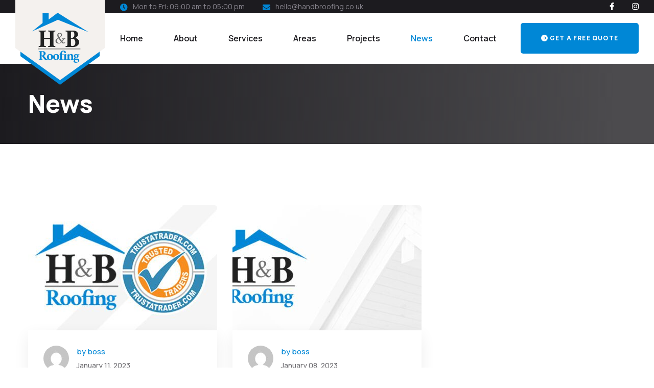

--- FILE ---
content_type: text/html; charset=UTF-8
request_url: https://www.handbroofing.co.uk/news/
body_size: 11754
content:
<!doctype html>
<html lang="en-GB">
<head>
<meta charset="UTF-8">
<meta name="viewport" content="width=device-width, initial-scale=1">
<link rel="profile" href="https://gmpg.org/xfn/11">
<meta name='robots' content='index, follow, max-image-preview:large, max-snippet:-1, max-video-preview:-1' />
<!-- This site is optimized with the Yoast SEO plugin v22.2 - https://yoast.com/wordpress/plugins/seo/ -->
<title>News - H&amp;B Roofing &amp; Property Maintenance</title>
<link rel="canonical" href="https://www.handbroofing.co.uk/news/" />
<meta property="og:locale" content="en_GB" />
<meta property="og:type" content="article" />
<meta property="og:title" content="News - H&amp;B Roofing &amp; Property Maintenance" />
<meta property="og:description" content="by Layerdrops August 03, 2022 Ex-homeless shelter head agrees to settlement There are many variations of passages of Lorem Ipsum available, but Read More by Layerdrops August 03, 2022 Donec efficitur blandit urna, a dapibus erat There are many variations of passages of Lorem Ipsum available, but Read More by Layerdrops August 03, 2022 Duis [&hellip;]" />
<meta property="og:url" content="https://www.handbroofing.co.uk/news/" />
<meta property="og:site_name" content="H&amp;B Roofing &amp; Property Maintenance" />
<meta property="article:publisher" content="https://www.facebook.com/profile.php?id=100089260750768" />
<meta property="article:modified_time" content="2023-01-08T19:44:09+00:00" />
<meta property="og:image" content="https://layerdrops.com/roofsiewp/wp-content/uploads/2022/08/01-blog-370x245.jpg" />
<meta name="twitter:card" content="summary_large_image" />
<meta name="twitter:label1" content="Estimated reading time" />
<meta name="twitter:data1" content="1 minute" />
<script type="application/ld+json" class="yoast-schema-graph">{"@context":"https://schema.org","@graph":[{"@type":"WebPage","@id":"https://www.handbroofing.co.uk/news/","url":"https://www.handbroofing.co.uk/news/","name":"News - H&amp;B Roofing &amp; Property Maintenance","isPartOf":{"@id":"https://www.handbroofing.co.uk/#website"},"primaryImageOfPage":{"@id":"https://www.handbroofing.co.uk/news/#primaryimage"},"image":{"@id":"https://www.handbroofing.co.uk/news/#primaryimage"},"thumbnailUrl":"https://layerdrops.com/roofsiewp/wp-content/uploads/2022/08/01-blog-370x245.jpg","datePublished":"2022-08-04T05:59:08+00:00","dateModified":"2023-01-08T19:44:09+00:00","breadcrumb":{"@id":"https://www.handbroofing.co.uk/news/#breadcrumb"},"inLanguage":"en-GB","potentialAction":[{"@type":"ReadAction","target":["https://www.handbroofing.co.uk/news/"]}]},{"@type":"ImageObject","inLanguage":"en-GB","@id":"https://www.handbroofing.co.uk/news/#primaryimage","url":"https://layerdrops.com/roofsiewp/wp-content/uploads/2022/08/01-blog-370x245.jpg","contentUrl":"https://layerdrops.com/roofsiewp/wp-content/uploads/2022/08/01-blog-370x245.jpg"},{"@type":"BreadcrumbList","@id":"https://www.handbroofing.co.uk/news/#breadcrumb","itemListElement":[{"@type":"ListItem","position":1,"name":"Home","item":"https://www.handbroofing.co.uk/"},{"@type":"ListItem","position":2,"name":"News"}]},{"@type":"WebSite","@id":"https://www.handbroofing.co.uk/#website","url":"https://www.handbroofing.co.uk/","name":"H&B Roofing & Property Maintenance","description":"Local Roofing &amp; Property Maintenance Services Across West Sussex","publisher":{"@id":"https://www.handbroofing.co.uk/#organization"},"potentialAction":[{"@type":"SearchAction","target":{"@type":"EntryPoint","urlTemplate":"https://www.handbroofing.co.uk/?s={search_term_string}"},"query-input":"required name=search_term_string"}],"inLanguage":"en-GB"},{"@type":"Organization","@id":"https://www.handbroofing.co.uk/#organization","name":"H&B Roofing & Property Maintenance","url":"https://www.handbroofing.co.uk/","logo":{"@type":"ImageObject","inLanguage":"en-GB","@id":"https://www.handbroofing.co.uk/#/schema/logo/image/","url":"https://www.handbroofing.co.uk/wp-content/uploads/2023/01/logo-1.png","contentUrl":"https://www.handbroofing.co.uk/wp-content/uploads/2023/01/logo-1.png","width":330,"height":201,"caption":"H&B Roofing & Property Maintenance"},"image":{"@id":"https://www.handbroofing.co.uk/#/schema/logo/image/"},"sameAs":["https://www.facebook.com/profile.php?id=100089260750768","https://www.instagram.com/handbroofing/"]}]}</script>
<!-- / Yoast SEO plugin. -->
<link rel='dns-prefetch' href='//fonts.googleapis.com' />
<link rel="alternate" type="application/rss+xml" title="H&amp;B Roofing &amp; Property Maintenance &raquo; Feed" href="https://www.handbroofing.co.uk/feed/" />
<link rel="alternate" type="application/rss+xml" title="H&amp;B Roofing &amp; Property Maintenance &raquo; Comments Feed" href="https://www.handbroofing.co.uk/comments/feed/" />
<script>
window._wpemojiSettings = {"baseUrl":"https:\/\/s.w.org\/images\/core\/emoji\/14.0.0\/72x72\/","ext":".png","svgUrl":"https:\/\/s.w.org\/images\/core\/emoji\/14.0.0\/svg\/","svgExt":".svg","source":{"concatemoji":"https:\/\/www.handbroofing.co.uk\/wp-includes\/js\/wp-emoji-release.min.js?ver=6.4.3"}};
/*! This file is auto-generated */
!function(i,n){var o,s,e;function c(e){try{var t={supportTests:e,timestamp:(new Date).valueOf()};sessionStorage.setItem(o,JSON.stringify(t))}catch(e){}}function p(e,t,n){e.clearRect(0,0,e.canvas.width,e.canvas.height),e.fillText(t,0,0);var t=new Uint32Array(e.getImageData(0,0,e.canvas.width,e.canvas.height).data),r=(e.clearRect(0,0,e.canvas.width,e.canvas.height),e.fillText(n,0,0),new Uint32Array(e.getImageData(0,0,e.canvas.width,e.canvas.height).data));return t.every(function(e,t){return e===r[t]})}function u(e,t,n){switch(t){case"flag":return n(e,"\ud83c\udff3\ufe0f\u200d\u26a7\ufe0f","\ud83c\udff3\ufe0f\u200b\u26a7\ufe0f")?!1:!n(e,"\ud83c\uddfa\ud83c\uddf3","\ud83c\uddfa\u200b\ud83c\uddf3")&&!n(e,"\ud83c\udff4\udb40\udc67\udb40\udc62\udb40\udc65\udb40\udc6e\udb40\udc67\udb40\udc7f","\ud83c\udff4\u200b\udb40\udc67\u200b\udb40\udc62\u200b\udb40\udc65\u200b\udb40\udc6e\u200b\udb40\udc67\u200b\udb40\udc7f");case"emoji":return!n(e,"\ud83e\udef1\ud83c\udffb\u200d\ud83e\udef2\ud83c\udfff","\ud83e\udef1\ud83c\udffb\u200b\ud83e\udef2\ud83c\udfff")}return!1}function f(e,t,n){var r="undefined"!=typeof WorkerGlobalScope&&self instanceof WorkerGlobalScope?new OffscreenCanvas(300,150):i.createElement("canvas"),a=r.getContext("2d",{willReadFrequently:!0}),o=(a.textBaseline="top",a.font="600 32px Arial",{});return e.forEach(function(e){o[e]=t(a,e,n)}),o}function t(e){var t=i.createElement("script");t.src=e,t.defer=!0,i.head.appendChild(t)}"undefined"!=typeof Promise&&(o="wpEmojiSettingsSupports",s=["flag","emoji"],n.supports={everything:!0,everythingExceptFlag:!0},e=new Promise(function(e){i.addEventListener("DOMContentLoaded",e,{once:!0})}),new Promise(function(t){var n=function(){try{var e=JSON.parse(sessionStorage.getItem(o));if("object"==typeof e&&"number"==typeof e.timestamp&&(new Date).valueOf()<e.timestamp+604800&&"object"==typeof e.supportTests)return e.supportTests}catch(e){}return null}();if(!n){if("undefined"!=typeof Worker&&"undefined"!=typeof OffscreenCanvas&&"undefined"!=typeof URL&&URL.createObjectURL&&"undefined"!=typeof Blob)try{var e="postMessage("+f.toString()+"("+[JSON.stringify(s),u.toString(),p.toString()].join(",")+"));",r=new Blob([e],{type:"text/javascript"}),a=new Worker(URL.createObjectURL(r),{name:"wpTestEmojiSupports"});return void(a.onmessage=function(e){c(n=e.data),a.terminate(),t(n)})}catch(e){}c(n=f(s,u,p))}t(n)}).then(function(e){for(var t in e)n.supports[t]=e[t],n.supports.everything=n.supports.everything&&n.supports[t],"flag"!==t&&(n.supports.everythingExceptFlag=n.supports.everythingExceptFlag&&n.supports[t]);n.supports.everythingExceptFlag=n.supports.everythingExceptFlag&&!n.supports.flag,n.DOMReady=!1,n.readyCallback=function(){n.DOMReady=!0}}).then(function(){return e}).then(function(){var e;n.supports.everything||(n.readyCallback(),(e=n.source||{}).concatemoji?t(e.concatemoji):e.wpemoji&&e.twemoji&&(t(e.twemoji),t(e.wpemoji)))}))}((window,document),window._wpemojiSettings);
</script>
<style id='wp-emoji-styles-inline-css'>
img.wp-smiley, img.emoji {
display: inline !important;
border: none !important;
box-shadow: none !important;
height: 1em !important;
width: 1em !important;
margin: 0 0.07em !important;
vertical-align: -0.1em !important;
background: none !important;
padding: 0 !important;
}
</style>
<style id='classic-theme-styles-inline-css'>
/*! This file is auto-generated */
.wp-block-button__link{color:#fff;background-color:#32373c;border-radius:9999px;box-shadow:none;text-decoration:none;padding:calc(.667em + 2px) calc(1.333em + 2px);font-size:1.125em}.wp-block-file__button{background:#32373c;color:#fff;text-decoration:none}
</style>
<style id='global-styles-inline-css'>
body{--wp--preset--color--black: #000000;--wp--preset--color--cyan-bluish-gray: #abb8c3;--wp--preset--color--white: #ffffff;--wp--preset--color--pale-pink: #f78da7;--wp--preset--color--vivid-red: #cf2e2e;--wp--preset--color--luminous-vivid-orange: #ff6900;--wp--preset--color--luminous-vivid-amber: #fcb900;--wp--preset--color--light-green-cyan: #7bdcb5;--wp--preset--color--vivid-green-cyan: #00d084;--wp--preset--color--pale-cyan-blue: #8ed1fc;--wp--preset--color--vivid-cyan-blue: #0693e3;--wp--preset--color--vivid-purple: #9b51e0;--wp--preset--gradient--vivid-cyan-blue-to-vivid-purple: linear-gradient(135deg,rgba(6,147,227,1) 0%,rgb(155,81,224) 100%);--wp--preset--gradient--light-green-cyan-to-vivid-green-cyan: linear-gradient(135deg,rgb(122,220,180) 0%,rgb(0,208,130) 100%);--wp--preset--gradient--luminous-vivid-amber-to-luminous-vivid-orange: linear-gradient(135deg,rgba(252,185,0,1) 0%,rgba(255,105,0,1) 100%);--wp--preset--gradient--luminous-vivid-orange-to-vivid-red: linear-gradient(135deg,rgba(255,105,0,1) 0%,rgb(207,46,46) 100%);--wp--preset--gradient--very-light-gray-to-cyan-bluish-gray: linear-gradient(135deg,rgb(238,238,238) 0%,rgb(169,184,195) 100%);--wp--preset--gradient--cool-to-warm-spectrum: linear-gradient(135deg,rgb(74,234,220) 0%,rgb(151,120,209) 20%,rgb(207,42,186) 40%,rgb(238,44,130) 60%,rgb(251,105,98) 80%,rgb(254,248,76) 100%);--wp--preset--gradient--blush-light-purple: linear-gradient(135deg,rgb(255,206,236) 0%,rgb(152,150,240) 100%);--wp--preset--gradient--blush-bordeaux: linear-gradient(135deg,rgb(254,205,165) 0%,rgb(254,45,45) 50%,rgb(107,0,62) 100%);--wp--preset--gradient--luminous-dusk: linear-gradient(135deg,rgb(255,203,112) 0%,rgb(199,81,192) 50%,rgb(65,88,208) 100%);--wp--preset--gradient--pale-ocean: linear-gradient(135deg,rgb(255,245,203) 0%,rgb(182,227,212) 50%,rgb(51,167,181) 100%);--wp--preset--gradient--electric-grass: linear-gradient(135deg,rgb(202,248,128) 0%,rgb(113,206,126) 100%);--wp--preset--gradient--midnight: linear-gradient(135deg,rgb(2,3,129) 0%,rgb(40,116,252) 100%);--wp--preset--font-size--small: 13px;--wp--preset--font-size--medium: 20px;--wp--preset--font-size--large: 36px;--wp--preset--font-size--x-large: 42px;--wp--preset--spacing--20: 0.44rem;--wp--preset--spacing--30: 0.67rem;--wp--preset--spacing--40: 1rem;--wp--preset--spacing--50: 1.5rem;--wp--preset--spacing--60: 2.25rem;--wp--preset--spacing--70: 3.38rem;--wp--preset--spacing--80: 5.06rem;--wp--preset--shadow--natural: 6px 6px 9px rgba(0, 0, 0, 0.2);--wp--preset--shadow--deep: 12px 12px 50px rgba(0, 0, 0, 0.4);--wp--preset--shadow--sharp: 6px 6px 0px rgba(0, 0, 0, 0.2);--wp--preset--shadow--outlined: 6px 6px 0px -3px rgba(255, 255, 255, 1), 6px 6px rgba(0, 0, 0, 1);--wp--preset--shadow--crisp: 6px 6px 0px rgba(0, 0, 0, 1);}:where(.is-layout-flex){gap: 0.5em;}:where(.is-layout-grid){gap: 0.5em;}body .is-layout-flow > .alignleft{float: left;margin-inline-start: 0;margin-inline-end: 2em;}body .is-layout-flow > .alignright{float: right;margin-inline-start: 2em;margin-inline-end: 0;}body .is-layout-flow > .aligncenter{margin-left: auto !important;margin-right: auto !important;}body .is-layout-constrained > .alignleft{float: left;margin-inline-start: 0;margin-inline-end: 2em;}body .is-layout-constrained > .alignright{float: right;margin-inline-start: 2em;margin-inline-end: 0;}body .is-layout-constrained > .aligncenter{margin-left: auto !important;margin-right: auto !important;}body .is-layout-constrained > :where(:not(.alignleft):not(.alignright):not(.alignfull)){max-width: var(--wp--style--global--content-size);margin-left: auto !important;margin-right: auto !important;}body .is-layout-constrained > .alignwide{max-width: var(--wp--style--global--wide-size);}body .is-layout-flex{display: flex;}body .is-layout-flex{flex-wrap: wrap;align-items: center;}body .is-layout-flex > *{margin: 0;}body .is-layout-grid{display: grid;}body .is-layout-grid > *{margin: 0;}:where(.wp-block-columns.is-layout-flex){gap: 2em;}:where(.wp-block-columns.is-layout-grid){gap: 2em;}:where(.wp-block-post-template.is-layout-flex){gap: 1.25em;}:where(.wp-block-post-template.is-layout-grid){gap: 1.25em;}.has-black-color{color: var(--wp--preset--color--black) !important;}.has-cyan-bluish-gray-color{color: var(--wp--preset--color--cyan-bluish-gray) !important;}.has-white-color{color: var(--wp--preset--color--white) !important;}.has-pale-pink-color{color: var(--wp--preset--color--pale-pink) !important;}.has-vivid-red-color{color: var(--wp--preset--color--vivid-red) !important;}.has-luminous-vivid-orange-color{color: var(--wp--preset--color--luminous-vivid-orange) !important;}.has-luminous-vivid-amber-color{color: var(--wp--preset--color--luminous-vivid-amber) !important;}.has-light-green-cyan-color{color: var(--wp--preset--color--light-green-cyan) !important;}.has-vivid-green-cyan-color{color: var(--wp--preset--color--vivid-green-cyan) !important;}.has-pale-cyan-blue-color{color: var(--wp--preset--color--pale-cyan-blue) !important;}.has-vivid-cyan-blue-color{color: var(--wp--preset--color--vivid-cyan-blue) !important;}.has-vivid-purple-color{color: var(--wp--preset--color--vivid-purple) !important;}.has-black-background-color{background-color: var(--wp--preset--color--black) !important;}.has-cyan-bluish-gray-background-color{background-color: var(--wp--preset--color--cyan-bluish-gray) !important;}.has-white-background-color{background-color: var(--wp--preset--color--white) !important;}.has-pale-pink-background-color{background-color: var(--wp--preset--color--pale-pink) !important;}.has-vivid-red-background-color{background-color: var(--wp--preset--color--vivid-red) !important;}.has-luminous-vivid-orange-background-color{background-color: var(--wp--preset--color--luminous-vivid-orange) !important;}.has-luminous-vivid-amber-background-color{background-color: var(--wp--preset--color--luminous-vivid-amber) !important;}.has-light-green-cyan-background-color{background-color: var(--wp--preset--color--light-green-cyan) !important;}.has-vivid-green-cyan-background-color{background-color: var(--wp--preset--color--vivid-green-cyan) !important;}.has-pale-cyan-blue-background-color{background-color: var(--wp--preset--color--pale-cyan-blue) !important;}.has-vivid-cyan-blue-background-color{background-color: var(--wp--preset--color--vivid-cyan-blue) !important;}.has-vivid-purple-background-color{background-color: var(--wp--preset--color--vivid-purple) !important;}.has-black-border-color{border-color: var(--wp--preset--color--black) !important;}.has-cyan-bluish-gray-border-color{border-color: var(--wp--preset--color--cyan-bluish-gray) !important;}.has-white-border-color{border-color: var(--wp--preset--color--white) !important;}.has-pale-pink-border-color{border-color: var(--wp--preset--color--pale-pink) !important;}.has-vivid-red-border-color{border-color: var(--wp--preset--color--vivid-red) !important;}.has-luminous-vivid-orange-border-color{border-color: var(--wp--preset--color--luminous-vivid-orange) !important;}.has-luminous-vivid-amber-border-color{border-color: var(--wp--preset--color--luminous-vivid-amber) !important;}.has-light-green-cyan-border-color{border-color: var(--wp--preset--color--light-green-cyan) !important;}.has-vivid-green-cyan-border-color{border-color: var(--wp--preset--color--vivid-green-cyan) !important;}.has-pale-cyan-blue-border-color{border-color: var(--wp--preset--color--pale-cyan-blue) !important;}.has-vivid-cyan-blue-border-color{border-color: var(--wp--preset--color--vivid-cyan-blue) !important;}.has-vivid-purple-border-color{border-color: var(--wp--preset--color--vivid-purple) !important;}.has-vivid-cyan-blue-to-vivid-purple-gradient-background{background: var(--wp--preset--gradient--vivid-cyan-blue-to-vivid-purple) !important;}.has-light-green-cyan-to-vivid-green-cyan-gradient-background{background: var(--wp--preset--gradient--light-green-cyan-to-vivid-green-cyan) !important;}.has-luminous-vivid-amber-to-luminous-vivid-orange-gradient-background{background: var(--wp--preset--gradient--luminous-vivid-amber-to-luminous-vivid-orange) !important;}.has-luminous-vivid-orange-to-vivid-red-gradient-background{background: var(--wp--preset--gradient--luminous-vivid-orange-to-vivid-red) !important;}.has-very-light-gray-to-cyan-bluish-gray-gradient-background{background: var(--wp--preset--gradient--very-light-gray-to-cyan-bluish-gray) !important;}.has-cool-to-warm-spectrum-gradient-background{background: var(--wp--preset--gradient--cool-to-warm-spectrum) !important;}.has-blush-light-purple-gradient-background{background: var(--wp--preset--gradient--blush-light-purple) !important;}.has-blush-bordeaux-gradient-background{background: var(--wp--preset--gradient--blush-bordeaux) !important;}.has-luminous-dusk-gradient-background{background: var(--wp--preset--gradient--luminous-dusk) !important;}.has-pale-ocean-gradient-background{background: var(--wp--preset--gradient--pale-ocean) !important;}.has-electric-grass-gradient-background{background: var(--wp--preset--gradient--electric-grass) !important;}.has-midnight-gradient-background{background: var(--wp--preset--gradient--midnight) !important;}.has-small-font-size{font-size: var(--wp--preset--font-size--small) !important;}.has-medium-font-size{font-size: var(--wp--preset--font-size--medium) !important;}.has-large-font-size{font-size: var(--wp--preset--font-size--large) !important;}.has-x-large-font-size{font-size: var(--wp--preset--font-size--x-large) !important;}
.wp-block-navigation a:where(:not(.wp-element-button)){color: inherit;}
:where(.wp-block-post-template.is-layout-flex){gap: 1.25em;}:where(.wp-block-post-template.is-layout-grid){gap: 1.25em;}
:where(.wp-block-columns.is-layout-flex){gap: 2em;}:where(.wp-block-columns.is-layout-grid){gap: 2em;}
.wp-block-pullquote{font-size: 1.5em;line-height: 1.6;}
</style>
<!-- <link rel='stylesheet' id='contact-form-7-css' href='https://www.handbroofing.co.uk/wp-content/plugins/contact-form-7/includes/css/styles.css?ver=5.9' media='all' /> -->
<!-- <link rel='stylesheet' id='animate-css' href='https://www.handbroofing.co.uk/wp-content/plugins/roofsie-addon/assets/vendors/animate/animate.min.css?ver=1673213049' media='all' /> -->
<!-- <link rel='stylesheet' id='custom-animate-css' href='https://www.handbroofing.co.uk/wp-content/plugins/roofsie-addon/assets/vendors/animate/custom-animate.css?ver=1673213049' media='all' /> -->
<!-- <link rel='stylesheet' id='bootstrap-select-css' href='https://www.handbroofing.co.uk/wp-content/plugins/roofsie-addon/assets/vendors/bootstrap-select/css/bootstrap-select.min.css?ver=1673213049' media='all' /> -->
<!-- <link rel='stylesheet' id='bxslider-css' href='https://www.handbroofing.co.uk/wp-content/plugins/roofsie-addon/assets/vendors/bxslider/jquery.bxslider.css?ver=1673213049' media='all' /> -->
<!-- <link rel='stylesheet' id='jarallax-css' href='https://www.handbroofing.co.uk/wp-content/plugins/roofsie-addon/assets/vendors/jarallax/jarallax.css?ver=1673213050' media='all' /> -->
<!-- <link rel='stylesheet' id='jquery-magnific-popup-css' href='https://www.handbroofing.co.uk/wp-content/plugins/roofsie-addon/assets/vendors/jquery-magnific-popup/jquery.magnific-popup.css?ver=1673213050' media='all' /> -->
<!-- <link rel='stylesheet' id='odometer-css' href='https://www.handbroofing.co.uk/wp-content/plugins/roofsie-addon/assets/vendors/odometer/odometer.min.css?ver=1673213050' media='all' /> -->
<!-- <link rel='stylesheet' id='owl-carousel-css' href='https://www.handbroofing.co.uk/wp-content/plugins/roofsie-addon/assets/vendors/owl-carousel/owl.carousel.min.css?ver=1673213050' media='all' /> -->
<!-- <link rel='stylesheet' id='owl-theme-css' href='https://www.handbroofing.co.uk/wp-content/plugins/roofsie-addon/assets/vendors/owl-carousel/owl.theme.default.min.css?ver=1673213050' media='all' /> -->
<!-- <link rel='stylesheet' id='reey-font-css' href='https://www.handbroofing.co.uk/wp-content/plugins/roofsie-addon/assets/vendors/reey-font/stylesheet.css?ver=1673213050' media='all' /> -->
<!-- <link rel='stylesheet' id='swiper-css' href='https://www.handbroofing.co.uk/wp-content/plugins/elementor/assets/lib/swiper/css/swiper.min.css?ver=5.3.6' media='all' /> -->
<!-- <link rel='stylesheet' id='timepicker-css' href='https://www.handbroofing.co.uk/wp-content/plugins/roofsie-addon/assets/vendors/timepicker/timePicker.css?ver=1673213050' media='all' /> -->
<!-- <link rel='stylesheet' id='roofsi-jquery-ui-css' href='https://www.handbroofing.co.uk/wp-content/plugins/roofsie-addon/assets/vendors/jquery-ui/jquery-ui.css?ver=1673213050' media='all' /> -->
<!-- <link rel='stylesheet' id='roofsie-addon-style-css' href='https://www.handbroofing.co.uk/wp-content/plugins/roofsie-addon/assets/css/roofsie-addon.css?ver=1673213049' media='all' /> -->
<link rel="stylesheet" type="text/css" href="//www.handbroofing.co.uk/wp-content/cache/wpfc-minified/30yx2wp5/btg6y.css" media="all"/>
<link rel='stylesheet' id='roofsie-fonts-css' href='//fonts.googleapis.com/css?family=Manrope%3A200%2C200i%2C300%2C300i%2C400%2C400i%2C500%2C500i%2C600%2C600%21%2C700%2C700i%2C800%2C800i%26subset%3Dlatin%2Clatin-ext' media='all' />
<!-- <link rel='stylesheet' id='roofsie-icons-css' href='https://www.handbroofing.co.uk/wp-content/themes/roofsie/assets/vendors/roofsie-icons/style.css?ver=1.0' media='all' /> -->
<!-- <link rel='stylesheet' id='roofsie-two-icons-css' href='https://www.handbroofing.co.uk/wp-content/themes/roofsie/assets/vendors/roofsie-two-icons/style.css?ver=1.0' media='all' /> -->
<!-- <link rel='stylesheet' id='bootstrap-css' href='https://www.handbroofing.co.uk/wp-content/themes/roofsie/assets/vendors/bootstrap/css/bootstrap.min.css?ver=5.0.0' media='all' /> -->
<!-- <link rel='stylesheet' id='fontawesome-css' href='https://www.handbroofing.co.uk/wp-content/themes/roofsie/assets/vendors/fontawesome/css/all.min.css?ver=5.15.1' media='all' /> -->
<!-- <link rel='stylesheet' id='roofsie-style-css' href='https://www.handbroofing.co.uk/wp-content/themes/roofsie/style.css?ver=1709667883' media='all' /> -->
<link rel="stylesheet" type="text/css" href="//www.handbroofing.co.uk/wp-content/cache/wpfc-minified/e5aoeo7w/btg6y.css" media="all"/>
<style id='roofsie-style-inline-css'>
:root {
--roofsie-primary: #f4f1ee;
--roofsie-primary-rgb: 244, 241, 238;
--roofsie-base: #0087d6;
--roofsie-base-rgb: 0, 135, 214;
}.page-header-bg { background-image: url(http://dev.handbroofing.co.uk/wp-content/uploads/2023/01/page-header-bg.jpg); } .preloader .preloader__image { background-image: url(http://www.handbroofing.co.uk/wp-content/uploads/2022/08/cropped-modern-logo.png); } :root {
--roofsie-primary: #f4f1ee;
--roofsie-primary-rgb: 244, 241, 238;
--roofsie-base: #0087d6;
--roofsie-base-rgb: 0, 135, 214;
}.page-header-bg { background-image: url(http://dev.handbroofing.co.uk/wp-content/uploads/2023/01/page-header-bg.jpg); }
</style>
<!-- <link rel='stylesheet' id='recent-posts-widget-with-thumbnails-public-style-css' href='https://www.handbroofing.co.uk/wp-content/plugins/recent-posts-widget-with-thumbnails/public.css?ver=7.1.1' media='all' /> -->
<!-- <link rel='stylesheet' id='elementor-icons-css' href='https://www.handbroofing.co.uk/wp-content/plugins/elementor/assets/lib/eicons/css/elementor-icons.min.css?ver=5.29.0' media='all' /> -->
<!-- <link rel='stylesheet' id='elementor-frontend-css' href='https://www.handbroofing.co.uk/wp-content/plugins/elementor/assets/css/frontend-lite.min.css?ver=3.19.4' media='all' /> -->
<link rel="stylesheet" type="text/css" href="//www.handbroofing.co.uk/wp-content/cache/wpfc-minified/7ikak5e3/btg6y.css" media="all"/>
<link rel='stylesheet' id='elementor-post-6-css' href='https://www.handbroofing.co.uk/wp-content/uploads/elementor/css/post-6.css?ver=1709641325' media='all' />
<!-- <link rel='stylesheet' id='elementor-global-css' href='https://www.handbroofing.co.uk/wp-content/uploads/elementor/css/global.css?ver=1709641419' media='all' /> -->
<link rel="stylesheet" type="text/css" href="//www.handbroofing.co.uk/wp-content/cache/wpfc-minified/euk004na/btg6y.css" media="all"/>
<link rel='stylesheet' id='elementor-post-450-css' href='https://www.handbroofing.co.uk/wp-content/uploads/elementor/css/post-450.css?ver=1709667883' media='all' />
<script src='//www.handbroofing.co.uk/wp-content/cache/wpfc-minified/f5u03h3f/btg6y.js' type="text/javascript"></script>
<!-- <script src="https://www.handbroofing.co.uk/wp-includes/js/jquery/jquery.min.js?ver=3.7.1" id="jquery-core-js"></script> -->
<!-- <script src="https://www.handbroofing.co.uk/wp-includes/js/jquery/jquery-migrate.min.js?ver=3.4.1" id="jquery-migrate-js"></script> -->
<link rel="https://api.w.org/" href="https://www.handbroofing.co.uk/wp-json/" /><link rel="alternate" type="application/json" href="https://www.handbroofing.co.uk/wp-json/wp/v2/pages/450" /><link rel="EditURI" type="application/rsd+xml" title="RSD" href="https://www.handbroofing.co.uk/xmlrpc.php?rsd" />
<meta name="generator" content="WordPress 6.4.3" />
<link rel='shortlink' href='https://www.handbroofing.co.uk/?p=450' />
<link rel="alternate" type="application/json+oembed" href="https://www.handbroofing.co.uk/wp-json/oembed/1.0/embed?url=https%3A%2F%2Fwww.handbroofing.co.uk%2Fnews%2F" />
<link rel="alternate" type="text/xml+oembed" href="https://www.handbroofing.co.uk/wp-json/oembed/1.0/embed?url=https%3A%2F%2Fwww.handbroofing.co.uk%2Fnews%2F&#038;format=xml" />
<script>
document.documentElement.className = document.documentElement.className.replace( 'no-js', 'js' );
</script>
<style>
.no-js img.lazyload { display: none; }
figure.wp-block-image img.lazyloading { min-width: 150px; }
.lazyload, .lazyloading { opacity: 0; }
.lazyloaded {
opacity: 1;
transition: opacity 400ms;
transition-delay: 0ms;
}
</style>
<meta name="generator" content="Elementor 3.19.4; features: e_optimized_assets_loading, e_optimized_css_loading, additional_custom_breakpoints, block_editor_assets_optimize, e_image_loading_optimization; settings: css_print_method-external, google_font-enabled, font_display-swap">
<link rel="icon" href="https://www.handbroofing.co.uk/wp-content/uploads/2023/01/FAVICON.png" sizes="32x32" />
<link rel="icon" href="https://www.handbroofing.co.uk/wp-content/uploads/2023/01/FAVICON.png" sizes="192x192" />
<link rel="apple-touch-icon" href="https://www.handbroofing.co.uk/wp-content/uploads/2023/01/FAVICON.png" />
<meta name="msapplication-TileImage" content="https://www.handbroofing.co.uk/wp-content/uploads/2023/01/FAVICON.png" />
</head>
<body class="page-template page-template-elementor_header_footer page page-id-450 wp-custom-logo no-sidebar elementor-default elementor-template-full-width elementor-kit-6 elementor-page elementor-page-450">
<!-- Preloader -->
<div class="preloader">
<div class="preloader__image"></div>
</div>
<!-- /.preloader -->
<div id="page" class="site page-wrapper">
<a class="skip-link screen-reader-text" href="#primary">Skip to content</a>
<!-- the loop -->
<div data-elementor-type="wp-post" data-elementor-id="486" class="elementor elementor-486">
<section class="elementor-section elementor-top-section elementor-element elementor-element-5f869f1 elementor-section-full_width elementor-section-height-default elementor-section-height-default" data-id="5f869f1" data-element_type="section">
<div class="elementor-container elementor-column-gap-no">
<div class="elementor-column elementor-col-100 elementor-top-column elementor-element elementor-element-b173172" data-id="b173172" data-element_type="column">
<div class="elementor-widget-wrap elementor-element-populated">
<div class="elementor-element elementor-element-7f6ff78 elementor-widget elementor-widget-roofsie-header" data-id="7f6ff78" data-element_type="widget" data-widget_type="roofsie-header.default">
<div class="elementor-widget-container">
<header class="main-header clearfix">
<div class="main-header__logo">
<div class="main-header__logo__shape-1"></div><!-- /.main-header__logo__shape-1 -->
<div class="main-header__logo__shape-2"></div><!-- /.main-header__logo__shape-2 -->
<a href="https://www.handbroofing.co.uk/">
<img decoding="async" width="110" height=""  id="thm-logo" alt="H&amp;B Roofing &amp; Property Maintenance" data-src="https://www.handbroofing.co.uk/wp-content/uploads/2022/08/modern-logo.png" class="lazyload" src="[data-uri]"><noscript><img decoding="async" width="110" height="" src="https://www.handbroofing.co.uk/wp-content/uploads/2022/08/modern-logo.png" id="thm-logo" alt="H&amp;B Roofing &amp; Property Maintenance"></noscript>
</a>
</div>
<div class="main-header__top">
<div class="main-header__top-inner">
<div class="main-header__top-address">
<ul class="list-unstyled main-header__top-address-list ml-0">
<li>
<i class="icon icon-svg">
<span aria-hidden="true" class="  fas fa-clock"></span>									</i>
<div class="text">
<p>Mon to Fri: 09:00 am to 05:00 pm</p>
</div>
</li>
<li>
<i class="icon icon-svg">
<span aria-hidden="true" class="  fas fa-envelope"></span>									</i>
<div class="text">
<p><a href="mailto:hello@handbroofing.co.uk">hello@handbroofing.co.uk</a></p>
</div>
</li>
</ul>
</div>
<div class="main-header__top-right">
<div class="main-header__top-menu-box">
<ul class="list-unstyled main-header__top-menu">
</ul>
</div>
<div class="main-header__top-social-box">
<div class="main-header__top-social">
<a class="icon-svg" href="https://www.facebook.com/profile.php?id=100089260750768" target=_blank>
<i aria-hidden="true" class="  fab fa-facebook-f"></i>									</a>
<a class="icon-svg" href="https://www.instagram.com/handbroofing/" target=_blank>
<i aria-hidden="true" class="  fab fa-instagram"></i>									</a>
</div>
</div>
</div>
</div>
</div>
<nav class="main-menu clearfix">
<div class="main-menu__wrapper clearfix">
<div class="main-menu__wrapper-inner clearfix">
<div class="main-menu__left">
<div class="main-menu__main-menu-box">
<a href="#" class="mobile-nav__toggler"><i class="fa fa-bars"></i></a>
<div class="menu-main-menu-container"><ul id="menu-main-menu" class="main-menu__list  "><li id="menu-item-497" class="menu-item menu-item-type-post_type menu-item-object-page menu-item-home menu-item-497"><a href="https://www.handbroofing.co.uk/">Home</a></li>
<li id="menu-item-489" class="menu-item menu-item-type-post_type menu-item-object-page menu-item-has-children menu-item-489"><a href="https://www.handbroofing.co.uk/about/">About</a>
<ul class="sub-menu">
<li id="menu-item-1927" class="menu-item menu-item-type-post_type menu-item-object-page menu-item-1927"><a href="https://www.handbroofing.co.uk/about/history/">History</a></li>
<li id="menu-item-1928" class="menu-item menu-item-type-post_type menu-item-object-page menu-item-1928"><a href="https://www.handbroofing.co.uk/about/materials/">Materials</a></li>
<li id="menu-item-1934" class="menu-item menu-item-type-post_type menu-item-object-page menu-item-1934"><a href="https://www.handbroofing.co.uk/about/mission/">Mission</a></li>
</ul>
</li>
<li id="menu-item-2208" class="menu-item menu-item-type-post_type menu-item-object-page menu-item-has-children menu-item-2208"><a href="https://www.handbroofing.co.uk/services/">Services</a>
<ul class="sub-menu">
<li id="menu-item-503" class="menu-item menu-item-type-post_type menu-item-object-page menu-item-has-children menu-item-503"><a href="https://www.handbroofing.co.uk/services/flat-roofing/">Flat Roofing</a>
<ul class="sub-menu">
<li id="menu-item-2418" class="menu-item menu-item-type-post_type menu-item-object-page menu-item-2418"><a href="https://www.handbroofing.co.uk/services/flat-roofing/flat-roof-maintenance/">Flat Roof Maintenance</a></li>
<li id="menu-item-2419" class="menu-item menu-item-type-post_type menu-item-object-page menu-item-2419"><a href="https://www.handbroofing.co.uk/services/flat-roofing/flat-roofing-installation/">Flat Roofing Installation</a></li>
<li id="menu-item-2420" class="menu-item menu-item-type-post_type menu-item-object-page menu-item-2420"><a href="https://www.handbroofing.co.uk/services/flat-roofing/flat-roofing-repair/">Flat Roofing Repair</a></li>
<li id="menu-item-2417" class="menu-item menu-item-type-post_type menu-item-object-page menu-item-2417"><a href="https://www.handbroofing.co.uk/services/flat-roofing/flat-roof-insulation/">Flat Roof Insulation</a></li>
<li id="menu-item-2416" class="menu-item menu-item-type-post_type menu-item-object-page menu-item-2416"><a href="https://www.handbroofing.co.uk/services/flat-roofing/flat-roof-conversions/">Flat Roof Conversions</a></li>
</ul>
</li>
<li id="menu-item-1805" class="menu-item menu-item-type-post_type menu-item-object-page menu-item-has-children menu-item-1805"><a href="https://www.handbroofing.co.uk/services/pitched-roofing/">Pitched Roofing</a>
<ul class="sub-menu">
<li id="menu-item-2499" class="menu-item menu-item-type-post_type menu-item-object-page menu-item-2499"><a href="https://www.handbroofing.co.uk/services/pitched-roofing/pitched-roof-maintenance/">Pitched Roof Maintenance</a></li>
<li id="menu-item-2500" class="menu-item menu-item-type-post_type menu-item-object-page menu-item-2500"><a href="https://www.handbroofing.co.uk/services/pitched-roofing/pitched-roof-repairs/">Pitched Roof Repairs</a></li>
<li id="menu-item-2501" class="menu-item menu-item-type-post_type menu-item-object-page menu-item-2501"><a href="https://www.handbroofing.co.uk/services/pitched-roofing/pitched-roof-tiling/">Pitched Roof Tiling</a></li>
<li id="menu-item-2498" class="menu-item menu-item-type-post_type menu-item-object-page menu-item-2498"><a href="https://www.handbroofing.co.uk/services/pitched-roofing/pitched-roof-insulation/">Pitched Roof Insulation</a></li>
<li id="menu-item-2497" class="menu-item menu-item-type-post_type menu-item-object-page menu-item-2497"><a href="https://www.handbroofing.co.uk/services/pitched-roofing/pitched-roof-installation/">Pitched Roof Installation</a></li>
</ul>
</li>
<li id="menu-item-1804" class="menu-item menu-item-type-post_type menu-item-object-page menu-item-has-children menu-item-1804"><a href="https://www.handbroofing.co.uk/services/roof-installation/">Roof Installation</a>
<ul class="sub-menu">
<li id="menu-item-2530" class="menu-item menu-item-type-post_type menu-item-object-page menu-item-2530"><a href="https://www.handbroofing.co.uk/services/roof-installation/residential-roof-installation/">Residential Roof Installation</a></li>
<li id="menu-item-2529" class="menu-item menu-item-type-post_type menu-item-object-page menu-item-2529"><a href="https://www.handbroofing.co.uk/services/roof-installation/commercial-roof-installation/">Commercial Roof Installation</a></li>
<li id="menu-item-2528" class="menu-item menu-item-type-post_type menu-item-object-page menu-item-2528"><a href="https://www.handbroofing.co.uk/services/roof-installation/industrial-roof-installation/">Industrial Roof Installation</a></li>
</ul>
</li>
<li id="menu-item-1803" class="menu-item menu-item-type-post_type menu-item-object-page menu-item-has-children menu-item-1803"><a href="https://www.handbroofing.co.uk/services/roof-repairs/">Roof Repairs</a>
<ul class="sub-menu">
<li id="menu-item-2584" class="menu-item menu-item-type-post_type menu-item-object-page menu-item-2584"><a href="https://www.handbroofing.co.uk/services/roof-repairs/roof-leak-repair/">Roof Leak Repairs</a></li>
<li id="menu-item-2581" class="menu-item menu-item-type-post_type menu-item-object-page menu-item-2581"><a href="https://www.handbroofing.co.uk/services/roof-repairs/roof-holes-punctures/">Roof Holes &#038; Punctures</a></li>
<li id="menu-item-2582" class="menu-item menu-item-type-post_type menu-item-object-page menu-item-2582"><a href="https://www.handbroofing.co.uk/services/roof-repairs/wind-storm-damage/">Wind &#038; Storm Damage</a></li>
<li id="menu-item-2583" class="menu-item menu-item-type-post_type menu-item-object-page menu-item-2583"><a href="https://www.handbroofing.co.uk/services/roof-repairs/damaged-tiles-shingles/">Damaged Tiles &#038; Shingles</a></li>
<li id="menu-item-2580" class="menu-item menu-item-type-post_type menu-item-object-page menu-item-2580"><a href="https://www.handbroofing.co.uk/services/roof-repairs/flashing-fascia-repair/">Flashing &#038; Fascia Repair</a></li>
</ul>
</li>
<li id="menu-item-1814" class="menu-item menu-item-type-post_type menu-item-object-page menu-item-1814"><a href="https://www.handbroofing.co.uk/services/chimneys/">Chimneys</a></li>
<li id="menu-item-1889" class="menu-item menu-item-type-post_type menu-item-object-page menu-item-1889"><a href="https://www.handbroofing.co.uk/services/repointing/">Repointing</a></li>
<li id="menu-item-1890" class="menu-item menu-item-type-post_type menu-item-object-page menu-item-1890"><a href="https://www.handbroofing.co.uk/services/gutter-maintenance/">Gutter Maintenance</a></li>
<li id="menu-item-1891" class="menu-item menu-item-type-post_type menu-item-object-page menu-item-1891"><a href="https://www.handbroofing.co.uk/services/moss-removal/">Moss Removal</a></li>
<li id="menu-item-1892" class="menu-item menu-item-type-post_type menu-item-object-page menu-item-1892"><a href="https://www.handbroofing.co.uk/services/pressure-cleaning/">Pressure Cleaning</a></li>
</ul>
</li>
<li id="menu-item-1944" class="menu-item menu-item-type-post_type menu-item-object-page menu-item-has-children menu-item-1944"><a href="https://www.handbroofing.co.uk/areas/">Areas</a>
<ul class="sub-menu">
<li id="menu-item-2053" class="menu-item menu-item-type-post_type menu-item-object-page menu-item-2053"><a href="https://www.handbroofing.co.uk/areas/brighton-hove/">Brighton &#038; Hove</a></li>
<li id="menu-item-2049" class="menu-item menu-item-type-post_type menu-item-object-page menu-item-2049"><a href="https://www.handbroofing.co.uk/areas/littlehampton/">Littlehampton</a></li>
<li id="menu-item-2054" class="menu-item menu-item-type-post_type menu-item-object-page menu-item-2054"><a href="https://www.handbroofing.co.uk/areas/southwick/">Southwick</a></li>
<li id="menu-item-1988" class="menu-item menu-item-type-post_type menu-item-object-page menu-item-1988"><a href="https://www.handbroofing.co.uk/areas/worthing/">Worthing</a></li>
<li id="menu-item-2056" class="menu-item menu-item-type-post_type menu-item-object-page menu-item-2056"><a href="https://www.handbroofing.co.uk/areas/shoreham/">Shoreham</a></li>
<li id="menu-item-2048" class="menu-item menu-item-type-post_type menu-item-object-page menu-item-2048"><a href="https://www.handbroofing.co.uk/areas/horsham/">Horsham</a></li>
<li id="menu-item-2050" class="menu-item menu-item-type-post_type menu-item-object-page menu-item-2050"><a href="https://www.handbroofing.co.uk/areas/angmering/">Angmering</a></li>
<li id="menu-item-2057" class="menu-item menu-item-type-post_type menu-item-object-page menu-item-2057"><a href="https://www.handbroofing.co.uk/areas/lancing/">Lancing</a></li>
<li id="menu-item-2051" class="menu-item menu-item-type-post_type menu-item-object-page menu-item-2051"><a href="https://www.handbroofing.co.uk/areas/goring/">Goring</a></li>
<li id="menu-item-2052" class="menu-item menu-item-type-post_type menu-item-object-page menu-item-2052"><a href="https://www.handbroofing.co.uk/areas/steyning/">Steyning</a></li>
<li id="menu-item-2055" class="menu-item menu-item-type-post_type menu-item-object-page menu-item-2055"><a href="https://www.handbroofing.co.uk/areas/portslade/">Portslade</a></li>
</ul>
</li>
<li id="menu-item-511" class="menu-item menu-item-type-post_type menu-item-object-page menu-item-511"><a href="https://www.handbroofing.co.uk/projects/">Projects</a></li>
<li id="menu-item-490" class="menu-item menu-item-type-post_type menu-item-object-page current-menu-item page_item page-item-450 current_page_item menu-item-490"><a href="https://www.handbroofing.co.uk/news/" aria-current="page">News</a></li>
<li id="menu-item-492" class="menu-item menu-item-type-post_type menu-item-object-page menu-item-492"><a href="https://www.handbroofing.co.uk/contact/">Contact</a></li>
</ul></div>						</div>
</div>
<div class="main-menu__right">
<div class="main-menu__call">
<div class="main-menu__call-icon">
<span aria-hidden="true" class="  fas fa-phone"></span>								</div>
<div class="main-menu__call-content">
<p>07554 162981</p>
<a href="">01903 339226</a>
</div>
</div>
<div class="main-menu__btn-box">
<a href="/contact"   class="thm-btn main-menu__btn"> <i class="fa fa-arrow-right"></i>Get A Free Quote</a>
</div>
</div>
</div>
</div>
</nav>
</header>
<div class="stricky-header stricked-menu main-menu">
<div class="sticky-header__content"></div><!-- /.sticky-header__content -->
</div><!-- /.stricky-header -->
<div class="mobile-nav__wrapper">
<div class="mobile-nav__overlay mobile-nav__toggler"></div>
<!-- /.mobile-nav__overlay -->
<div class="mobile-nav__content">
<span class="mobile-nav__close mobile-nav__toggler"></span>
<div class="logo-box">
<a href="https://www.handbroofing.co.uk/">
<img decoding="async" width="110" height=""  id="mobile-thm-logo" alt="H&amp;B Roofing &amp; Property Maintenance" data-src="https://www.handbroofing.co.uk/wp-content/uploads/2022/08/modern-logo-light.png" class="lazyload" src="[data-uri]"><noscript><img decoding="async" width="110" height="" src="https://www.handbroofing.co.uk/wp-content/uploads/2022/08/modern-logo-light.png" id="mobile-thm-logo" alt="H&amp;B Roofing &amp; Property Maintenance"></noscript>
</a>
</div>
<!-- /.logo-box -->
<div class="mobile-nav__container"></div>
<!-- /.mobile-nav__container -->
<ul class="mobile-nav__contact list-unstyled ml-0">
<li>
<i class="fa fa-envelope"></i>
<a href="hello@handbroofing.co.uk">hello@handbroofing.co.uk</a>
</li>
<li>
<i class="fa fa-phone-alt"></i>
<a href="tel:01903-339226">01903 339226</a>
</li>
</ul><!-- /.mobile-nav__contact -->
<div class="mobile-nav__top">
<div class="mobile-nav__social">
<a target=_blank class="icon-svg" href="https://www.facebook.com/profile.php?id=100089260750768">
<span aria-hidden="true" class="  fab fa-facebook-f"></span>						</a>
<a target=_blank class="icon-svg" href="https://www.instagram.com/handbroofing/">
<span aria-hidden="true" class="  fab fa-instagram"></span>						</a>
</div><!-- /.mobile-nav__social -->
</div><!-- /.mobile-nav__top -->
</div>
<!-- /.mobile-nav__content -->
</div>
<a href="#" data-target="html" class="scroll-to-target scroll-to-top"><i class="fa fa-angle-up"></i></a>
</div>
</div>
</div>
</div>
</div>
</section>
</div>
<!-- end of the loop -->
<!--Page Header Start-->
<section class="page-header">
<div class="page-header-bg"></div>
<div class="container">
<div class="page-header__inner">
<ul class="thm-breadcrumb list-unstyled ml-0" typeof="BreadcrumbList" vocab="https://schema.org/">
<!-- Breadcrumb NavXT 7.3.0 -->
<li class="home"><span property="itemListElement" typeof="ListItem"><a property="item" typeof="WebPage" title="Go to H&amp;B Roofing &amp; Property Maintenance." href="https://www.handbroofing.co.uk" class="home" ><span property="name">H&amp;B Roofing &amp; Property Maintenance</span></a><meta property="position" content="1"></span></li>
<li class="post post-page current-item"><span property="itemListElement" typeof="ListItem"><span property="name" class="post post-page current-item">News</span><meta property="url" content="https://www.handbroofing.co.uk/news/"><meta property="position" content="2"></span></li>
</ul>
<h2>
News							</h2>
</div>
</div>
</section>
<!--Page Header End-->				<div data-elementor-type="wp-page" data-elementor-id="450" class="elementor elementor-450">
<section class="elementor-section elementor-top-section elementor-element elementor-element-b416a92 elementor-section-full_width elementor-section-height-default elementor-section-height-default" data-id="b416a92" data-element_type="section">
<div class="elementor-container elementor-column-gap-no">
<div class="elementor-column elementor-col-100 elementor-top-column elementor-element elementor-element-297db7f" data-id="297db7f" data-element_type="column">
<div class="elementor-widget-wrap elementor-element-populated">
<div class="elementor-element elementor-element-de0c47d elementor-widget elementor-widget-roofsie-blog" data-id="de0c47d" data-element_type="widget" data-widget_type="roofsie-blog.default">
<div class="elementor-widget-container">
<!--Blog Page Start-->
<section class="blog-page">
<div class="container">
<div class="row">
<!--Blog One Single Start-->
<div class="col-xl-4 col-lg-4 col-md-6 wow fadeInUp" data-wow-delay="100ms">
<div class="blog-one__single">
<div class="blog-one__img">
<img fetchpriority="high" decoding="async" width="370" height="245"   alt="" data-src="https://www.handbroofing.co.uk/wp-content/uploads/2023/01/trustedfb-370x245.jpg" class="attachment-roofsie_blog_370X245 size-roofsie_blog_370X245 wp-post-image lazyload" src="[data-uri]" /><noscript><img fetchpriority="high" decoding="async" width="370" height="245" src="https://www.handbroofing.co.uk/wp-content/uploads/2023/01/trustedfb-370x245.jpg" class="attachment-roofsie_blog_370X245 size-roofsie_blog_370X245 wp-post-image" alt="" /></noscript>							</div>
<div class="blog-one__content">
<div class="blog-one__user">
<div class="blog-one__user-img">
<img alt=''  data-srcset='https://secure.gravatar.com/avatar/a882bc92c4f0839f1cbbafa4c645a09e?s=100&#038;d=mm&#038;r=g 2x'  height='50' width='50' data-src='https://secure.gravatar.com/avatar/a882bc92c4f0839f1cbbafa4c645a09e?s=50&#038;d=mm&#038;r=g' class='avatar avatar-50 photo lazyload' src='[data-uri]' /><noscript><img alt=''  data-srcset='https://secure.gravatar.com/avatar/a882bc92c4f0839f1cbbafa4c645a09e?s=100&#038;d=mm&#038;r=g 2x'  height='50' width='50' data-src='https://secure.gravatar.com/avatar/a882bc92c4f0839f1cbbafa4c645a09e?s=50&#038;d=mm&#038;r=g' class='avatar avatar-50 photo lazyload' src='[data-uri]' /><noscript><img alt='' src='https://secure.gravatar.com/avatar/a882bc92c4f0839f1cbbafa4c645a09e?s=50&#038;d=mm&#038;r=g' srcset='https://secure.gravatar.com/avatar/a882bc92c4f0839f1cbbafa4c645a09e?s=100&#038;d=mm&#038;r=g 2x' class='avatar avatar-50 photo' height='50' width='50' /></noscript></noscript>									</div>
<div class="blog-one__user-content">
<p>by boss</p>
<h5>January 11, 2023</h5>
</div>
</div>
<h3 class="blog-one__title"><a href="https://www.handbroofing.co.uk/2023/01/11/weve-been-listed-on-trustatrader/">We&#8217;ve been listed on Trustatrader!</a></h3>
<p class="blog-one__text">We&#039;re proud to announce that we&#039;ve been listed on Trustatrader.com! From</p>
<div class="blog-one__read-more">
<a href="https://www.handbroofing.co.uk/2023/01/11/weve-been-listed-on-trustatrader/">Read More  <i class="fa fa-arrow-right"></i></a>
</div>
</div>
</div>
</div>
<!--Blog One Single End-->
<!--Blog One Single Start-->
<div class="col-xl-4 col-lg-4 col-md-6 wow fadeInUp" data-wow-delay="100ms">
<div class="blog-one__single">
<div class="blog-one__img">
<img decoding="async" width="370" height="245"   alt="" data-src="https://www.handbroofing.co.uk/wp-content/uploads/2023/01/seoimage-370x245.jpg" class="attachment-roofsie_blog_370X245 size-roofsie_blog_370X245 wp-post-image lazyload" src="[data-uri]" /><noscript><img decoding="async" width="370" height="245" src="https://www.handbroofing.co.uk/wp-content/uploads/2023/01/seoimage-370x245.jpg" class="attachment-roofsie_blog_370X245 size-roofsie_blog_370X245 wp-post-image" alt="" /></noscript>							</div>
<div class="blog-one__content">
<div class="blog-one__user">
<div class="blog-one__user-img">
<img alt=''  data-srcset='https://secure.gravatar.com/avatar/a882bc92c4f0839f1cbbafa4c645a09e?s=100&#038;d=mm&#038;r=g 2x'  height='50' width='50' data-src='https://secure.gravatar.com/avatar/a882bc92c4f0839f1cbbafa4c645a09e?s=50&#038;d=mm&#038;r=g' class='avatar avatar-50 photo lazyload' src='[data-uri]' /><noscript><img alt=''  data-srcset='https://secure.gravatar.com/avatar/a882bc92c4f0839f1cbbafa4c645a09e?s=100&#038;d=mm&#038;r=g 2x'  height='50' width='50' data-src='https://secure.gravatar.com/avatar/a882bc92c4f0839f1cbbafa4c645a09e?s=50&#038;d=mm&#038;r=g' class='avatar avatar-50 photo lazyload' src='[data-uri]' /><noscript><img alt='' src='https://secure.gravatar.com/avatar/a882bc92c4f0839f1cbbafa4c645a09e?s=50&#038;d=mm&#038;r=g' srcset='https://secure.gravatar.com/avatar/a882bc92c4f0839f1cbbafa4c645a09e?s=100&#038;d=mm&#038;r=g 2x' class='avatar avatar-50 photo' height='50' width='50' /></noscript></noscript>									</div>
<div class="blog-one__user-content">
<p>by boss</p>
<h5>January 08, 2023</h5>
</div>
</div>
<h3 class="blog-one__title"><a href="https://www.handbroofing.co.uk/2023/01/08/welcome-to-our-new-website/">Welcome to our New Website!</a></h3>
<p class="blog-one__text">We&#039;ve now launched our new website, www.handbroofing.co.uk! Thanks for your patience,</p>
<div class="blog-one__read-more">
<a href="https://www.handbroofing.co.uk/2023/01/08/welcome-to-our-new-website/">Read More  <i class="fa fa-arrow-right"></i></a>
</div>
</div>
</div>
</div>
<!--Blog One Single End-->
<div class="col-lg-12">
<div class="blog-pagination portfolio-page__btn-box justify-content-center text-center">
</div><!-- /.blog-post-pagination -->
</div><!-- /.col-lg-12 -->
</div>
</div>
</section>
<!--Blog Page End-->
</div>
</div>
</div>
</div>
</div>
</section>
</div>

<!-- the loop -->
<div data-elementor-type="wp-post" data-elementor-id="603" class="elementor elementor-603">
<section class="elementor-section elementor-top-section elementor-element elementor-element-aaf84a7 elementor-section-full_width site-footer elementor-section-height-default elementor-section-height-default" data-id="aaf84a7" data-element_type="section">
<div class="elementor-container elementor-column-gap-no">
<div class="elementor-column elementor-col-100 elementor-top-column elementor-element elementor-element-57a7396" data-id="57a7396" data-element_type="column">
<div class="elementor-widget-wrap elementor-element-populated">
<div class="elementor-element elementor-element-279963d elementor-widget elementor-widget-roofsie-shape" data-id="279963d" data-element_type="widget" data-widget_type="roofsie-shape.default">
<div class="elementor-widget-container">
<div class="site-footer-img-1">
<img decoding="async"  alt="alt" data-src="https://layerdrops.com/roofsiewp/wp-content/uploads/2022/08/site-footer-img-1-1.png" class="lazyload" src="[data-uri]"><noscript><img decoding="async" src="https://layerdrops.com/roofsiewp/wp-content/uploads/2022/08/site-footer-img-1-1.png" alt="alt"></noscript>
</div>
<div class="site-footer-shape-1">
<img decoding="async"  alt="alt" data-src="https://layerdrops.com/roofsiewp/wp-content/uploads/2022/08/site-footer-shape-1.png" class="lazyload" src="[data-uri]"><noscript><img decoding="async" src="https://layerdrops.com/roofsiewp/wp-content/uploads/2022/08/site-footer-shape-1.png" alt="alt"></noscript>
</div>
</div>
</div>
<section class="elementor-section elementor-inner-section elementor-element elementor-element-d16d4d0 elementor-section-boxed elementor-section-height-default elementor-section-height-default" data-id="d16d4d0" data-element_type="section" data-settings="{&quot;background_background&quot;:&quot;classic&quot;}">
<div class="elementor-container elementor-column-gap-no">
<div class="elementor-column elementor-col-25 elementor-inner-column elementor-element elementor-element-3d034fd" data-id="3d034fd" data-element_type="column">
<div class="elementor-widget-wrap elementor-element-populated">
<div class="elementor-element elementor-element-1a86959 elementor-widget elementor-widget-footer-about" data-id="1a86959" data-element_type="widget" data-widget_type="footer-about.default">
<div class="elementor-widget-container">
<div class="footer-widget__column footer-widget__about">
<div class="footer-widget__about-text-box">
<p class="footer-widget__about-text"><span>H&amp;B Roofing &amp; Property Maintenance</span> are dedicated to providing high quality services across West Sussex.</p>
</div>
<div class="site-footer__social">
<a class="icon-svg" href="https://www.facebook.com/profile.php?id=100089260750768" target=_blank>
<i aria-hidden="true" class="  fab fa-facebook"></i>				</a>
<a class="icon-svg" href="https://www.instagram.com/handbroofing/" target=_blank>
<i aria-hidden="true" class="  fab fa-instagram"></i>				</a>
</div>
</div>		</div>
</div>
</div>
</div>
<div class="elementor-column elementor-col-25 elementor-inner-column elementor-element elementor-element-8bd7772" data-id="8bd7772" data-element_type="column">
<div class="elementor-widget-wrap elementor-element-populated">
<div class="elementor-element elementor-element-0f15d0e elementor-widget elementor-widget-footer-nav-menu" data-id="0f15d0e" data-element_type="widget" data-widget_type="footer-nav-menu.default">
<div class="elementor-widget-container">
<div class="footer-widget__column footer-widget__explore clearfix">
<h3 class="footer-widget__title">Explore</h3>
<ul id="menu-footer-menu" class="footer-widget__explore-list list-unstyled clearfix ml-0"><li id="menu-item-612" class="menu-item menu-item-type-post_type menu-item-object-page menu-item-612"><a href="https://www.handbroofing.co.uk/about/">About H&#038;B</a></li>
<li id="menu-item-2258" class="menu-item menu-item-type-post_type menu-item-object-page menu-item-2258"><a href="https://www.handbroofing.co.uk/services/">What We Do</a></li>
<li id="menu-item-615" class="menu-item menu-item-type-post_type menu-item-object-page menu-item-615"><a href="https://www.handbroofing.co.uk/projects/">Our Work</a></li>
<li id="menu-item-2259" class="menu-item menu-item-type-post_type menu-item-object-page current-menu-item page_item page-item-450 current_page_item menu-item-2259"><a href="https://www.handbroofing.co.uk/news/" aria-current="page">Latest News</a></li>
<li id="menu-item-613" class="menu-item menu-item-type-post_type menu-item-object-page menu-item-613"><a href="https://www.handbroofing.co.uk/contact/">Contact Us</a></li>
</ul>			</div>		</div>
</div>
</div>
</div>
<div class="elementor-column elementor-col-25 elementor-inner-column elementor-element elementor-element-49f62d4" data-id="49f62d4" data-element_type="column">
<div class="elementor-widget-wrap elementor-element-populated">
<div class="elementor-element elementor-element-446953b elementor-widget elementor-widget-footer-nav-menu" data-id="446953b" data-element_type="widget" data-widget_type="footer-nav-menu.default">
<div class="elementor-widget-container">
<div class="footer-widget__column footer-widget__explore clearfix">
<h3 class="footer-widget__title">Areas</h3>
<ul id="menu-areas" class="footer-widget__explore-list list-unstyled clearfix ml-0"><li id="menu-item-2260" class="menu-item menu-item-type-post_type menu-item-object-page menu-item-2260"><a href="https://www.handbroofing.co.uk/areas/brighton-hove/">Brighton &#038; Hove</a></li>
<li id="menu-item-2264" class="menu-item menu-item-type-post_type menu-item-object-page menu-item-2264"><a href="https://www.handbroofing.co.uk/areas/worthing/">Worthing</a></li>
<li id="menu-item-2261" class="menu-item menu-item-type-post_type menu-item-object-page menu-item-2261"><a href="https://www.handbroofing.co.uk/areas/lancing/">Lancing</a></li>
<li id="menu-item-2263" class="menu-item menu-item-type-post_type menu-item-object-page menu-item-2263"><a href="https://www.handbroofing.co.uk/areas/shoreham/">Shoreham</a></li>
<li id="menu-item-2268" class="menu-item menu-item-type-post_type menu-item-object-page menu-item-2268"><a href="https://www.handbroofing.co.uk/areas/horsham/">Horsham</a></li>
<li id="menu-item-2262" class="menu-item menu-item-type-post_type menu-item-object-page menu-item-2262"><a href="https://www.handbroofing.co.uk/areas/littlehampton/">Littlehampton</a></li>
</ul>			</div>		</div>
</div>
</div>
</div>
<div class="elementor-column elementor-col-25 elementor-inner-column elementor-element elementor-element-2a19bd8" data-id="2a19bd8" data-element_type="column">
<div class="elementor-widget-wrap elementor-element-populated">
<div class="elementor-element elementor-element-07308e4 elementor-widget elementor-widget-footer-contact" data-id="07308e4" data-element_type="widget" data-widget_type="footer-contact.default">
<div class="elementor-widget-container">
<div class="footer-widget__column footer-widget__contact">
<h3 class="footer-widget__title">Contact</h3>
<p class="footer-widget__contact-text"></p>
<ul class="list-unstyled footer-widget__contact-list ml-0">
<li>
<div class="icon icon-svg">
<i aria-hidden="true" class="  fa fa-envelope"></i>					</div>
<div class="text">
<p><a href="mailto:hello@handbroofing.co.uk">hello@handbroofing.co.uk</a></p>
</div>
</li>
<li>
<div class="icon icon-svg">
<i aria-hidden="true" class="  fas fa-mobile-alt"></i>					</div>
<div class="text">
<p><a href="tel:+447554162981">+44 7554 162981</a></p>
</div>
</li>
<li>
<div class="icon icon-svg">
<i aria-hidden="true" class="  fas fa-phone-alt"></i>					</div>
<div class="text">
<p><a href="tel:+441903 339226">+44 1903 339226</a></p>
</div>
</li>
</ul>
</div>		</div>
</div>
</div>
</div>
</div>
</section>
<div class="elementor-element elementor-element-564aac8 elementor-widget elementor-widget-footer-copyright" data-id="564aac8" data-element_type="widget" data-widget_type="footer-copyright.default">
<div class="elementor-widget-container">
<div class="site-footer__bottom">
<div class="container">
<div class="row">
<div class="col-xl-12">
<div class="site-footer__bottom-inner">
<p class="site-footer__bottom-text">© Copyright 2023 H&amp;B Roofing &amp; Property Maintenance | Website by <a href="https://www.glenndilen.co.uk">Glenndilen</a></p>
</div>
</div>
</div>
</div>
</div>		</div>
</div>
</div>
</div>
</div>
</section>
</div>
<!-- end of the loop -->
</div><!-- #page -->
<link rel='stylesheet' id='elementor-post-603-css' href='https://www.handbroofing.co.uk/wp-content/uploads/elementor/css/post-603.css?ver=1709641326' media='all' />
<!-- <link rel='stylesheet' id='elementor-icons-shared-0-css' href='https://www.handbroofing.co.uk/wp-content/plugins/elementor/assets/lib/font-awesome/css/fontawesome.min.css?ver=5.15.3' media='all' /> -->
<!-- <link rel='stylesheet' id='elementor-icons-fa-brands-css' href='https://www.handbroofing.co.uk/wp-content/plugins/elementor/assets/lib/font-awesome/css/brands.min.css?ver=5.15.3' media='all' /> -->
<!-- <link rel='stylesheet' id='elementor-icons-fa-solid-css' href='https://www.handbroofing.co.uk/wp-content/plugins/elementor/assets/lib/font-awesome/css/solid.min.css?ver=5.15.3' media='all' /> -->
<link rel="stylesheet" type="text/css" href="//www.handbroofing.co.uk/wp-content/cache/wpfc-minified/et0zwect/bthq1.css" media="all"/>
<script src="https://www.handbroofing.co.uk/wp-content/plugins/contact-form-7/includes/swv/js/index.js?ver=5.9" id="swv-js"></script>
<script id="contact-form-7-js-extra">
var wpcf7 = {"api":{"root":"https:\/\/www.handbroofing.co.uk\/wp-json\/","namespace":"contact-form-7\/v1"}};
</script>
<script src="https://www.handbroofing.co.uk/wp-content/plugins/contact-form-7/includes/js/index.js?ver=5.9" id="contact-form-7-js"></script>
<script src="https://www.handbroofing.co.uk/wp-includes/js/jquery/ui/core.min.js?ver=1.13.2" id="jquery-ui-core-js"></script>
<script src="https://www.handbroofing.co.uk/wp-includes/js/jquery/ui/datepicker.min.js?ver=1.13.2" id="jquery-ui-datepicker-js"></script>
<script id="jquery-ui-datepicker-js-after">
jQuery(function(jQuery){jQuery.datepicker.setDefaults({"closeText":"Close","currentText":"Today","monthNames":["January","February","March","April","May","June","July","August","September","October","November","December"],"monthNamesShort":["Jan","Feb","Mar","Apr","May","Jun","Jul","Aug","Sep","Oct","Nov","Dec"],"nextText":"Next","prevText":"Previous","dayNames":["Sunday","Monday","Tuesday","Wednesday","Thursday","Friday","Saturday"],"dayNamesShort":["Sun","Mon","Tue","Wed","Thu","Fri","Sat"],"dayNamesMin":["S","M","T","W","T","F","S"],"dateFormat":"d MM yy","firstDay":1,"isRTL":false});});
</script>
<script src="https://www.handbroofing.co.uk/wp-content/themes/roofsie/assets/vendors/bootstrap/js/bootstrap.min.js?ver=5.0.0" id="bootstrap-js"></script>
<script src="https://www.handbroofing.co.uk/wp-content/plugins/roofsie-addon/assets/vendors/bootstrap-select/js/bootstrap-select.min.js?ver=1673213049" id="bootstrap-select-js"></script>
<script src="https://www.handbroofing.co.uk/wp-content/plugins/roofsie-addon/assets/vendors/bxslider/jquery.bxslider.min.js?ver=1673213049" id="jquery-bxslider-js"></script>
<script src="https://www.handbroofing.co.uk/wp-content/plugins/roofsie-addon/assets/vendors/countdown/countdown.min.js?ver=1673213049" id="countdown-js"></script>
<script src="https://www.handbroofing.co.uk/wp-includes/js/imagesloaded.min.js?ver=5.0.0" id="imagesloaded-js"></script>
<script src="https://www.handbroofing.co.uk/wp-content/plugins/roofsie-addon/assets/vendors/isotope/isotope.js?ver=1673213050" id="isotope-js"></script>
<script src="https://www.handbroofing.co.uk/wp-content/plugins/roofsie-addon/assets/vendors/jarallax/jarallax.min.js?ver=1673213050" id="jarallax-js"></script>
<script src="https://www.handbroofing.co.uk/wp-content/plugins/roofsie-addon/assets/vendors/jquery-ajaxchimp/jquery.ajaxchimp.min.js?ver=1673213050" id="jquery-ajaxchimp-js"></script>
<script src="https://www.handbroofing.co.uk/wp-content/plugins/roofsie-addon/assets/vendors/jquery-appear/jquery.appear.min.js?ver=1673213050" id="jquery-appear-js"></script>
<script src="https://www.handbroofing.co.uk/wp-content/plugins/roofsie-addon/assets/vendors/jquery-easing/jquery.easing.min.js?ver=1673213050" id="jquery-easing-js"></script>
<script src="https://www.handbroofing.co.uk/wp-content/plugins/roofsie-addon/assets/vendors/jquery-magnific-popup/jquery.magnific-popup.min.js?ver=1673213050" id="jquery-magnific-popup-js"></script>
<script src="https://www.handbroofing.co.uk/wp-content/plugins/roofsie-addon/assets/vendors/jquery-circle-progress/jquery.circle-progress.min.js?ver=1673213050" id="jquery-circle-progress-js"></script>
<script src="https://www.handbroofing.co.uk/wp-content/plugins/roofsie-addon/assets/vendors/odometer/odometer.min.js?ver=1673213050" id="odometer-js"></script>
<script src="https://www.handbroofing.co.uk/wp-content/plugins/roofsie-addon/assets/vendors/owl-carousel/owl.carousel.min.js?ver=1673213050" id="owl-carousel-js"></script>
<script src="https://www.handbroofing.co.uk/wp-content/plugins/roofsie-addon/assets/vendors/swiper/swiper.min.js?ver=1673213050" id="swiper-js"></script>
<script src="https://www.handbroofing.co.uk/wp-content/plugins/roofsie-addon/assets/vendors/wow/wow.js?ver=1673213050" id="wow-js"></script>
<script src="https://www.handbroofing.co.uk/wp-content/plugins/roofsie-addon/assets/vendors/sharer/sharer.min.js?ver=1673213050" id="sharer-js"></script>
<script src="https://www.handbroofing.co.uk/wp-content/plugins/roofsie-addon/assets/vendors/timepicker/timePicker.js?ver=1673213050" id="timepicker-js"></script>
<script src="https://www.handbroofing.co.uk/wp-content/plugins/roofsie-addon/assets/vendors/jquery-validate/jquery.validate.min.js?ver=1673213050" id="jquery-validate-js"></script>
<script src="https://www.handbroofing.co.uk/wp-content/plugins/roofsie-addon/assets/js/roofsie-addon.js?ver=1673213049" id="roofsie-addon-script-js"></script>
<script src="https://www.handbroofing.co.uk/wp-content/themes/roofsie/assets/js/roofsie-theme.js?ver=1709667883" id="roofsie-theme-js"></script>
<script src="https://www.handbroofing.co.uk/wp-content/plugins/wp-smushit/app/assets/js/smush-lazy-load.min.js?ver=3.15.5" id="smush-lazy-load-js"></script>
<script src="https://www.handbroofing.co.uk/wp-content/plugins/elementor/assets/js/webpack.runtime.min.js?ver=3.19.4" id="elementor-webpack-runtime-js"></script>
<script src="https://www.handbroofing.co.uk/wp-content/plugins/elementor/assets/js/frontend-modules.min.js?ver=3.19.4" id="elementor-frontend-modules-js"></script>
<script src="https://www.handbroofing.co.uk/wp-content/plugins/elementor/assets/lib/waypoints/waypoints.min.js?ver=4.0.2" id="elementor-waypoints-js"></script>
<script id="elementor-frontend-js-before">
var elementorFrontendConfig = {"environmentMode":{"edit":false,"wpPreview":false,"isScriptDebug":false},"i18n":{"shareOnFacebook":"Share on Facebook","shareOnTwitter":"Share on Twitter","pinIt":"Pin it","download":"Download","downloadImage":"Download image","fullscreen":"Fullscreen","zoom":"Zoom","share":"Share","playVideo":"Play Video","previous":"Previous","next":"Next","close":"Close","a11yCarouselWrapperAriaLabel":"Carousel | Horizontal scrolling: Arrow Left & Right","a11yCarouselPrevSlideMessage":"Previous slide","a11yCarouselNextSlideMessage":"Next slide","a11yCarouselFirstSlideMessage":"This is the first slide","a11yCarouselLastSlideMessage":"This is the last slide","a11yCarouselPaginationBulletMessage":"Go to slide"},"is_rtl":false,"breakpoints":{"xs":0,"sm":480,"md":768,"lg":1025,"xl":1440,"xxl":1600},"responsive":{"breakpoints":{"mobile":{"label":"Mobile Portrait","value":767,"default_value":767,"direction":"max","is_enabled":true},"mobile_extra":{"label":"Mobile Landscape","value":880,"default_value":880,"direction":"max","is_enabled":false},"tablet":{"label":"Tablet Portrait","value":1024,"default_value":1024,"direction":"max","is_enabled":true},"tablet_extra":{"label":"Tablet Landscape","value":1200,"default_value":1200,"direction":"max","is_enabled":false},"laptop":{"label":"Laptop","value":1366,"default_value":1366,"direction":"max","is_enabled":false},"widescreen":{"label":"Widescreen","value":2400,"default_value":2400,"direction":"min","is_enabled":false}}},"version":"3.19.4","is_static":false,"experimentalFeatures":{"e_optimized_assets_loading":true,"e_optimized_css_loading":true,"additional_custom_breakpoints":true,"block_editor_assets_optimize":true,"ai-layout":true,"landing-pages":true,"e_image_loading_optimization":true,"e_global_styleguide":true},"urls":{"assets":"https:\/\/www.handbroofing.co.uk\/wp-content\/plugins\/elementor\/assets\/"},"swiperClass":"swiper-container","settings":{"page":[],"editorPreferences":[]},"kit":{"active_breakpoints":["viewport_mobile","viewport_tablet"],"global_image_lightbox":"yes","lightbox_enable_counter":"yes","lightbox_enable_fullscreen":"yes","lightbox_enable_zoom":"yes","lightbox_enable_share":"yes","lightbox_title_src":"title","lightbox_description_src":"description"},"post":{"id":450,"title":"News%20-%20H%26B%20Roofing%20%26%20Property%20Maintenance","excerpt":"","featuredImage":false}};
</script>
<script src="https://www.handbroofing.co.uk/wp-content/plugins/elementor/assets/js/frontend.min.js?ver=3.19.4" id="elementor-frontend-js"></script>
<!-- Google tag (gtag.js) -->
<script async src="https://www.googletagmanager.com/gtag/js?id=G-19DZSP34W4"></script>
<script>
window.dataLayer = window.dataLayer || [];
function gtag(){dataLayer.push(arguments);}
gtag('js', new Date());
gtag('config', 'G-19DZSP34W4');
</script>
</body>
</html><!-- WP Fastest Cache file was created in 0.56881618499756 seconds, on 05-03-24 19:44:43 -->

--- FILE ---
content_type: text/css
request_url: https://www.handbroofing.co.uk/wp-content/cache/wpfc-minified/e5aoeo7w/btg6y.css
body_size: 67020
content:
@charset "UTF-8";
@charset "UTF-8";
@font-face {
font-family: 'icomoon';
src:  url(//www.handbroofing.co.uk/wp-content/themes/roofsie/assets/vendors/roofsie-icons/fonts/icomoon.eot?gq7fto);
src:  url(//www.handbroofing.co.uk/wp-content/themes/roofsie/assets/vendors/roofsie-icons/fonts/icomoon.eot?gq7fto#iefix) format('embedded-opentype'),
url(//www.handbroofing.co.uk/wp-content/themes/roofsie/assets/vendors/roofsie-icons/fonts/icomoon.ttf?gq7fto) format('truetype'),
url(//www.handbroofing.co.uk/wp-content/themes/roofsie/assets/vendors/roofsie-icons/fonts/icomoon.woff?gq7fto) format('woff'),
url(//www.handbroofing.co.uk/wp-content/themes/roofsie/assets/vendors/roofsie-icons/fonts/icomoon.svg?gq7fto#icomoon) format('svg');
font-weight: normal;
font-style: normal;
font-display: block;
}
[class^="icon-"], [class*=" icon-"] { font-family: 'icomoon' !important;
speak: never;
font-style: normal;
font-weight: normal;
font-variant: normal;
text-transform: none;
line-height: 1; -webkit-font-smoothing: antialiased;
-moz-osx-font-smoothing: grayscale;
}
.icon-pin:before {
content: "\e91f";
}
.icon-email:before {
content: "\e920";
}
.icon-telephone:before {
content: "\e921";
}
.icon-data:before {
content: "\e900";
}
.icon-magnifying-glass:before {
content: "\e901";
}
.icon-construction-worker:before {
content: "\e902";
}
.icon-roof:before {
content: "\e903";
}
.icon-joist:before {
content: "\e904";
}
.icon-roof-1:before {
content: "\e905";
}
.icon-roof-2:before {
content: "\e906";
}
.icon-shield:before {
content: "\e907";
}
.icon-mission:before {
content: "\e908";
}
.icon-tick:before {
content: "\e909";
}
.icon-phone-call:before {
content: "\e90a";
}
.icon-location:before {
content: "\e90b";
}
.icon-message:before {
content: "\e90c";
}
.icon-approved:before {
content: "\e90d";
}
.icon-labour-day:before {
content: "\e90e";
}
.icon-asbestos:before {
content: "\e90f";
}
.icon-tick-1:before {
content: "\e910";
}
.icon-award:before {
content: "\e911";
}
.icon-roof-3:before {
content: "\e912";
}
.icon-construction-worker-1:before {
content: "\e913";
}
.icon-support:before {
content: "\e914";
}
.icon-analysis:before {
content: "\e915";
}
.icon-asbestos-1:before {
content: "\e916";
}
.icon-roof-4:before {
content: "\e917";
}
.icon-right-arrow:before {
content: "\e918";
}
.icon-left-arrow:before {
content: "\e919";
}
.icon-top-arrow:before {
content: "\e91a";
}
.icon-bottom-arrow:before {
content: "\e91b";
}
.icon-roof-5:before {
content: "\e91c";
}
.icon-confirmation:before {
content: "\e91d";
}
.icon-online-registration:before {
content: "\e91e";
}@font-face {
font-family: 'roofsie-two-icon';
src:  url(//www.handbroofing.co.uk/wp-content/themes/roofsie/assets/vendors/roofsie-two-icons/fonts/roofsie-two-icon.eot?yx9xq3);
src:  url(//www.handbroofing.co.uk/wp-content/themes/roofsie/assets/vendors/roofsie-two-icons/fonts/roofsie-two-icon.eot?yx9xq3#iefix) format('embedded-opentype'),
url(//www.handbroofing.co.uk/wp-content/themes/roofsie/assets/vendors/roofsie-two-icons/fonts/roofsie-two-icon.ttf?yx9xq3) format('truetype'),
url(//www.handbroofing.co.uk/wp-content/themes/roofsie/assets/vendors/roofsie-two-icons/fonts/roofsie-two-icon.woff?yx9xq3) format('woff'),
url(//www.handbroofing.co.uk/wp-content/themes/roofsie/assets/vendors/roofsie-two-icons/fonts/roofsie-two-icon.svg?yx9xq3#roofsie-two-icon) format('svg');
font-weight: normal;
font-style: normal;
font-display: block;
}
[class^="roofsie-two-icon-"], [class*=" roofsie-two-icon-"] { font-family: 'roofsie-two-icon' !important;
speak: never;
font-style: normal;
font-weight: normal;
font-variant: normal;
text-transform: none;
line-height: 1; -webkit-font-smoothing: antialiased;
-moz-osx-font-smoothing: grayscale;
}
.roofsie-two-icon-address-location:before {
content: "\e900";
}
.roofsie-two-icon-e-mail:before {
content: "\e901";
}
.roofsie-two-icon-mobilephone:before {
content: "\e902";
}
 :root{--bs-blue:#0d6efd;--bs-indigo:#6610f2;--bs-purple:#6f42c1;--bs-pink:#d63384;--bs-red:#dc3545;--bs-orange:#fd7e14;--bs-yellow:#ffc107;--bs-green:#198754;--bs-teal:#20c997;--bs-cyan:#0dcaf0;--bs-white:#fff;--bs-gray:#6c757d;--bs-gray-dark:#343a40;--bs-primary:#0d6efd;--bs-secondary:#6c757d;--bs-success:#198754;--bs-info:#0dcaf0;--bs-warning:#ffc107;--bs-danger:#dc3545;--bs-light:#f8f9fa;--bs-dark:#212529;--bs-font-sans-serif:system-ui,-apple-system,"Segoe UI",Roboto,"Helvetica Neue",Arial,"Noto Sans","Liberation Sans",sans-serif,"Apple Color Emoji","Segoe UI Emoji","Segoe UI Symbol","Noto Color Emoji";--bs-font-monospace:SFMono-Regular,Menlo,Monaco,Consolas,"Liberation Mono","Courier New",monospace;--bs-gradient:linear-gradient(180deg, rgba(255, 255, 255, 0.15), rgba(255, 255, 255, 0))}*,::after,::before{box-sizing:border-box}@media (prefers-reduced-motion:no-preference){:root{scroll-behavior:smooth}}body{margin:0;font-family:var(--bs-font-sans-serif);font-size:1rem;font-weight:400;line-height:1.5;color:#212529;background-color:#fff;-webkit-text-size-adjust:100%;-webkit-tap-highlight-color:transparent}hr{margin:1rem 0;color:inherit;background-color:currentColor;border:0;opacity:.25}hr:not([size]){height:1px}.h1,.h2,.h3,.h4,.h5,.h6,h1,h2,h3,h4,h5,h6{margin-top:0;margin-bottom:.5rem;font-weight:500;line-height:1.2}.h1,h1{font-size:calc(1.375rem + 1.5vw)}@media (min-width:1200px){.h1,h1{font-size:2.5rem}}.h2,h2{font-size:calc(1.325rem + .9vw)}@media (min-width:1200px){.h2,h2{font-size:2rem}}.h3,h3{font-size:calc(1.3rem + .6vw)}@media (min-width:1200px){.h3,h3{font-size:1.75rem}}.h4,h4{font-size:calc(1.275rem + .3vw)}@media (min-width:1200px){.h4,h4{font-size:1.5rem}}.h5,h5{font-size:1.25rem}.h6,h6{font-size:1rem}p{margin-top:0;margin-bottom:1rem}abbr[data-bs-original-title],abbr[title]{-webkit-text-decoration:underline dotted;text-decoration:underline dotted;cursor:help;-webkit-text-decoration-skip-ink:none;text-decoration-skip-ink:none}address{margin-bottom:1rem;font-style:normal;line-height:inherit}ol,ul{padding-left:2rem}dl,ol,ul{margin-top:0;margin-bottom:1rem}ol ol,ol ul,ul ol,ul ul{margin-bottom:0}dt{font-weight:700}dd{margin-bottom:.5rem;margin-left:0}blockquote{margin:0 0 1rem}b,strong{font-weight:bolder}.small,small{font-size:.875em}.mark,mark{padding:.2em;background-color:#fcf8e3}sub,sup{position:relative;font-size:.75em;line-height:0;vertical-align:baseline}sub{bottom:-.25em}sup{top:-.5em}a{color:#0d6efd;text-decoration:underline}a:hover{color:#0a58ca}a:not([href]):not([class]),a:not([href]):not([class]):hover{color:inherit;text-decoration:none}code,kbd,pre,samp{font-family:var(--bs-font-monospace);font-size:1em;direction:ltr;unicode-bidi:bidi-override}pre{display:block;margin-top:0;margin-bottom:1rem;overflow:auto;font-size:.875em}pre code{font-size:inherit;color:inherit;word-break:normal}code{font-size:.875em;color:#d63384;word-wrap:break-word}a>code{color:inherit}kbd{padding:.2rem .4rem;font-size:.875em;color:#fff;background-color:#212529;border-radius:.2rem}kbd kbd{padding:0;font-size:1em;font-weight:700}figure{margin:0 0 1rem}img,svg{vertical-align:middle}table{caption-side:bottom;border-collapse:collapse}caption{padding-top:.5rem;padding-bottom:.5rem;color:#6c757d;text-align:left}th{text-align:inherit;text-align:-webkit-match-parent}tbody,td,tfoot,th,thead,tr{border-color:inherit;border-style:solid;border-width:0}label{display:inline-block}button{border-radius:0}button:focus:not(:focus-visible){outline:0}button,input,optgroup,select,textarea{margin:0;font-family:inherit;font-size:inherit;line-height:inherit}button,select{text-transform:none}[role=button]{cursor:pointer}select{word-wrap:normal}select:disabled{opacity:1}[list]::-webkit-calendar-picker-indicator{display:none}[type=button],[type=reset],[type=submit],button{-webkit-appearance:button}[type=button]:not(:disabled),[type=reset]:not(:disabled),[type=submit]:not(:disabled),button:not(:disabled){cursor:pointer}::-moz-focus-inner{padding:0;border-style:none}textarea{resize:vertical}fieldset{min-width:0;padding:0;margin:0;border:0}legend{float:left;width:100%;padding:0;margin-bottom:.5rem;font-size:calc(1.275rem + .3vw);line-height:inherit}@media (min-width:1200px){legend{font-size:1.5rem}}legend+*{clear:left}::-webkit-datetime-edit-day-field,::-webkit-datetime-edit-fields-wrapper,::-webkit-datetime-edit-hour-field,::-webkit-datetime-edit-minute,::-webkit-datetime-edit-month-field,::-webkit-datetime-edit-text,::-webkit-datetime-edit-year-field{padding:0}::-webkit-inner-spin-button{height:auto}[type=search]{outline-offset:-2px;-webkit-appearance:textfield}::-webkit-search-decoration{-webkit-appearance:none}::-webkit-color-swatch-wrapper{padding:0}::file-selector-button{font:inherit}::-webkit-file-upload-button{font:inherit;-webkit-appearance:button}output{display:inline-block}iframe{border:0}summary{display:list-item;cursor:pointer}progress{vertical-align:baseline}[hidden]{display:none!important}.lead{font-size:1.25rem;font-weight:300}.display-1{font-size:calc(1.625rem + 4.5vw);font-weight:300;line-height:1.2}@media (min-width:1200px){.display-1{font-size:5rem}}.display-2{font-size:calc(1.575rem + 3.9vw);font-weight:300;line-height:1.2}@media (min-width:1200px){.display-2{font-size:4.5rem}}.display-3{font-size:calc(1.525rem + 3.3vw);font-weight:300;line-height:1.2}@media (min-width:1200px){.display-3{font-size:4rem}}.display-4{font-size:calc(1.475rem + 2.7vw);font-weight:300;line-height:1.2}@media (min-width:1200px){.display-4{font-size:3.5rem}}.display-5{font-size:calc(1.425rem + 2.1vw);font-weight:300;line-height:1.2}@media (min-width:1200px){.display-5{font-size:3rem}}.display-6{font-size:calc(1.375rem + 1.5vw);font-weight:300;line-height:1.2}@media (min-width:1200px){.display-6{font-size:2.5rem}}.list-unstyled{padding-left:0;list-style:none}.list-inline{padding-left:0;list-style:none}.list-inline-item{display:inline-block}.list-inline-item:not(:last-child){margin-right:.5rem}.initialism{font-size:.875em;text-transform:uppercase}.blockquote{margin-bottom:1rem;font-size:1.25rem}.blockquote>:last-child{margin-bottom:0}.blockquote-footer{margin-top:-1rem;margin-bottom:1rem;font-size:.875em;color:#6c757d}.blockquote-footer::before{content:"— "}.img-fluid{max-width:100%;height:auto}.img-thumbnail{padding:.25rem;background-color:#fff;border:1px solid #dee2e6;border-radius:.25rem;max-width:100%;height:auto}.figure{display:inline-block}.figure-img{margin-bottom:.5rem;line-height:1}.figure-caption{font-size:.875em;color:#6c757d}.container,.container-fluid,.container-lg,.container-md,.container-sm,.container-xl,.container-xxl{width:100%;padding-right:var(--bs-gutter-x,.75rem);padding-left:var(--bs-gutter-x,.75rem);margin-right:auto;margin-left:auto}@media (min-width:576px){.container,.container-sm{max-width:540px}}@media (min-width:768px){.container,.container-md,.container-sm{max-width:720px}}@media (min-width:992px){.container,.container-lg,.container-md,.container-sm{max-width:960px}}@media (min-width:1200px){.container,.container-lg,.container-md,.container-sm,.container-xl{max-width:1140px}}@media (min-width:1400px){.container,.container-lg,.container-md,.container-sm,.container-xl,.container-xxl{max-width:1320px}}.row{--bs-gutter-x:1.5rem;--bs-gutter-y:0;display:flex;flex-wrap:wrap;margin-top:calc(var(--bs-gutter-y) * -1);margin-right:calc(var(--bs-gutter-x)/ -2);margin-left:calc(var(--bs-gutter-x)/ -2)}.row>*{flex-shrink:0;width:100%;max-width:100%;padding-right:calc(var(--bs-gutter-x)/ 2);padding-left:calc(var(--bs-gutter-x)/ 2);margin-top:var(--bs-gutter-y)}.col{flex:1 0 0%}.row-cols-auto>*{flex:0 0 auto;width:auto}.row-cols-1>*{flex:0 0 auto;width:100%}.row-cols-2>*{flex:0 0 auto;width:50%}.row-cols-3>*{flex:0 0 auto;width:33.3333333333%}.row-cols-4>*{flex:0 0 auto;width:25%}.row-cols-5>*{flex:0 0 auto;width:20%}.row-cols-6>*{flex:0 0 auto;width:16.6666666667%}.col-auto{flex:0 0 auto;width:auto}.col-1{flex:0 0 auto;width:8.3333333333%}.col-2{flex:0 0 auto;width:16.6666666667%}.col-3{flex:0 0 auto;width:25%}.col-4{flex:0 0 auto;width:33.3333333333%}.col-5{flex:0 0 auto;width:41.6666666667%}.col-6{flex:0 0 auto;width:50%}.col-7{flex:0 0 auto;width:58.3333333333%}.col-8{flex:0 0 auto;width:66.6666666667%}.col-9{flex:0 0 auto;width:75%}.col-10{flex:0 0 auto;width:83.3333333333%}.col-11{flex:0 0 auto;width:91.6666666667%}.col-12{flex:0 0 auto;width:100%}.offset-1{margin-left:8.3333333333%}.offset-2{margin-left:16.6666666667%}.offset-3{margin-left:25%}.offset-4{margin-left:33.3333333333%}.offset-5{margin-left:41.6666666667%}.offset-6{margin-left:50%}.offset-7{margin-left:58.3333333333%}.offset-8{margin-left:66.6666666667%}.offset-9{margin-left:75%}.offset-10{margin-left:83.3333333333%}.offset-11{margin-left:91.6666666667%}.g-0,.gx-0{--bs-gutter-x:0}.g-0,.gy-0{--bs-gutter-y:0}.g-1,.gx-1{--bs-gutter-x:0.25rem}.g-1,.gy-1{--bs-gutter-y:0.25rem}.g-2,.gx-2{--bs-gutter-x:0.5rem}.g-2,.gy-2{--bs-gutter-y:0.5rem}.g-3,.gx-3{--bs-gutter-x:1rem}.g-3,.gy-3{--bs-gutter-y:1rem}.g-4,.gx-4{--bs-gutter-x:1.5rem}.g-4,.gy-4{--bs-gutter-y:1.5rem}.g-5,.gx-5{--bs-gutter-x:3rem}.g-5,.gy-5{--bs-gutter-y:3rem}@media (min-width:576px){.col-sm{flex:1 0 0%}.row-cols-sm-auto>*{flex:0 0 auto;width:auto}.row-cols-sm-1>*{flex:0 0 auto;width:100%}.row-cols-sm-2>*{flex:0 0 auto;width:50%}.row-cols-sm-3>*{flex:0 0 auto;width:33.3333333333%}.row-cols-sm-4>*{flex:0 0 auto;width:25%}.row-cols-sm-5>*{flex:0 0 auto;width:20%}.row-cols-sm-6>*{flex:0 0 auto;width:16.6666666667%}.col-sm-auto{flex:0 0 auto;width:auto}.col-sm-1{flex:0 0 auto;width:8.3333333333%}.col-sm-2{flex:0 0 auto;width:16.6666666667%}.col-sm-3{flex:0 0 auto;width:25%}.col-sm-4{flex:0 0 auto;width:33.3333333333%}.col-sm-5{flex:0 0 auto;width:41.6666666667%}.col-sm-6{flex:0 0 auto;width:50%}.col-sm-7{flex:0 0 auto;width:58.3333333333%}.col-sm-8{flex:0 0 auto;width:66.6666666667%}.col-sm-9{flex:0 0 auto;width:75%}.col-sm-10{flex:0 0 auto;width:83.3333333333%}.col-sm-11{flex:0 0 auto;width:91.6666666667%}.col-sm-12{flex:0 0 auto;width:100%}.offset-sm-0{margin-left:0}.offset-sm-1{margin-left:8.3333333333%}.offset-sm-2{margin-left:16.6666666667%}.offset-sm-3{margin-left:25%}.offset-sm-4{margin-left:33.3333333333%}.offset-sm-5{margin-left:41.6666666667%}.offset-sm-6{margin-left:50%}.offset-sm-7{margin-left:58.3333333333%}.offset-sm-8{margin-left:66.6666666667%}.offset-sm-9{margin-left:75%}.offset-sm-10{margin-left:83.3333333333%}.offset-sm-11{margin-left:91.6666666667%}.g-sm-0,.gx-sm-0{--bs-gutter-x:0}.g-sm-0,.gy-sm-0{--bs-gutter-y:0}.g-sm-1,.gx-sm-1{--bs-gutter-x:0.25rem}.g-sm-1,.gy-sm-1{--bs-gutter-y:0.25rem}.g-sm-2,.gx-sm-2{--bs-gutter-x:0.5rem}.g-sm-2,.gy-sm-2{--bs-gutter-y:0.5rem}.g-sm-3,.gx-sm-3{--bs-gutter-x:1rem}.g-sm-3,.gy-sm-3{--bs-gutter-y:1rem}.g-sm-4,.gx-sm-4{--bs-gutter-x:1.5rem}.g-sm-4,.gy-sm-4{--bs-gutter-y:1.5rem}.g-sm-5,.gx-sm-5{--bs-gutter-x:3rem}.g-sm-5,.gy-sm-5{--bs-gutter-y:3rem}}@media (min-width:768px){.col-md{flex:1 0 0%}.row-cols-md-auto>*{flex:0 0 auto;width:auto}.row-cols-md-1>*{flex:0 0 auto;width:100%}.row-cols-md-2>*{flex:0 0 auto;width:50%}.row-cols-md-3>*{flex:0 0 auto;width:33.3333333333%}.row-cols-md-4>*{flex:0 0 auto;width:25%}.row-cols-md-5>*{flex:0 0 auto;width:20%}.row-cols-md-6>*{flex:0 0 auto;width:16.6666666667%}.col-md-auto{flex:0 0 auto;width:auto}.col-md-1{flex:0 0 auto;width:8.3333333333%}.col-md-2{flex:0 0 auto;width:16.6666666667%}.col-md-3{flex:0 0 auto;width:25%}.col-md-4{flex:0 0 auto;width:33.3333333333%}.col-md-5{flex:0 0 auto;width:41.6666666667%}.col-md-6{flex:0 0 auto;width:50%}.col-md-7{flex:0 0 auto;width:58.3333333333%}.col-md-8{flex:0 0 auto;width:66.6666666667%}.col-md-9{flex:0 0 auto;width:75%}.col-md-10{flex:0 0 auto;width:83.3333333333%}.col-md-11{flex:0 0 auto;width:91.6666666667%}.col-md-12{flex:0 0 auto;width:100%}.offset-md-0{margin-left:0}.offset-md-1{margin-left:8.3333333333%}.offset-md-2{margin-left:16.6666666667%}.offset-md-3{margin-left:25%}.offset-md-4{margin-left:33.3333333333%}.offset-md-5{margin-left:41.6666666667%}.offset-md-6{margin-left:50%}.offset-md-7{margin-left:58.3333333333%}.offset-md-8{margin-left:66.6666666667%}.offset-md-9{margin-left:75%}.offset-md-10{margin-left:83.3333333333%}.offset-md-11{margin-left:91.6666666667%}.g-md-0,.gx-md-0{--bs-gutter-x:0}.g-md-0,.gy-md-0{--bs-gutter-y:0}.g-md-1,.gx-md-1{--bs-gutter-x:0.25rem}.g-md-1,.gy-md-1{--bs-gutter-y:0.25rem}.g-md-2,.gx-md-2{--bs-gutter-x:0.5rem}.g-md-2,.gy-md-2{--bs-gutter-y:0.5rem}.g-md-3,.gx-md-3{--bs-gutter-x:1rem}.g-md-3,.gy-md-3{--bs-gutter-y:1rem}.g-md-4,.gx-md-4{--bs-gutter-x:1.5rem}.g-md-4,.gy-md-4{--bs-gutter-y:1.5rem}.g-md-5,.gx-md-5{--bs-gutter-x:3rem}.g-md-5,.gy-md-5{--bs-gutter-y:3rem}}@media (min-width:992px){.col-lg{flex:1 0 0%}.row-cols-lg-auto>*{flex:0 0 auto;width:auto}.row-cols-lg-1>*{flex:0 0 auto;width:100%}.row-cols-lg-2>*{flex:0 0 auto;width:50%}.row-cols-lg-3>*{flex:0 0 auto;width:33.3333333333%}.row-cols-lg-4>*{flex:0 0 auto;width:25%}.row-cols-lg-5>*{flex:0 0 auto;width:20%}.row-cols-lg-6>*{flex:0 0 auto;width:16.6666666667%}.col-lg-auto{flex:0 0 auto;width:auto}.col-lg-1{flex:0 0 auto;width:8.3333333333%}.col-lg-2{flex:0 0 auto;width:16.6666666667%}.col-lg-3{flex:0 0 auto;width:25%}.col-lg-4{flex:0 0 auto;width:33.3333333333%}.col-lg-5{flex:0 0 auto;width:41.6666666667%}.col-lg-6{flex:0 0 auto;width:50%}.col-lg-7{flex:0 0 auto;width:58.3333333333%}.col-lg-8{flex:0 0 auto;width:66.6666666667%}.col-lg-9{flex:0 0 auto;width:75%}.col-lg-10{flex:0 0 auto;width:83.3333333333%}.col-lg-11{flex:0 0 auto;width:91.6666666667%}.col-lg-12{flex:0 0 auto;width:100%}.offset-lg-0{margin-left:0}.offset-lg-1{margin-left:8.3333333333%}.offset-lg-2{margin-left:16.6666666667%}.offset-lg-3{margin-left:25%}.offset-lg-4{margin-left:33.3333333333%}.offset-lg-5{margin-left:41.6666666667%}.offset-lg-6{margin-left:50%}.offset-lg-7{margin-left:58.3333333333%}.offset-lg-8{margin-left:66.6666666667%}.offset-lg-9{margin-left:75%}.offset-lg-10{margin-left:83.3333333333%}.offset-lg-11{margin-left:91.6666666667%}.g-lg-0,.gx-lg-0{--bs-gutter-x:0}.g-lg-0,.gy-lg-0{--bs-gutter-y:0}.g-lg-1,.gx-lg-1{--bs-gutter-x:0.25rem}.g-lg-1,.gy-lg-1{--bs-gutter-y:0.25rem}.g-lg-2,.gx-lg-2{--bs-gutter-x:0.5rem}.g-lg-2,.gy-lg-2{--bs-gutter-y:0.5rem}.g-lg-3,.gx-lg-3{--bs-gutter-x:1rem}.g-lg-3,.gy-lg-3{--bs-gutter-y:1rem}.g-lg-4,.gx-lg-4{--bs-gutter-x:1.5rem}.g-lg-4,.gy-lg-4{--bs-gutter-y:1.5rem}.g-lg-5,.gx-lg-5{--bs-gutter-x:3rem}.g-lg-5,.gy-lg-5{--bs-gutter-y:3rem}}@media (min-width:1200px){.col-xl{flex:1 0 0%}.row-cols-xl-auto>*{flex:0 0 auto;width:auto}.row-cols-xl-1>*{flex:0 0 auto;width:100%}.row-cols-xl-2>*{flex:0 0 auto;width:50%}.row-cols-xl-3>*{flex:0 0 auto;width:33.3333333333%}.row-cols-xl-4>*{flex:0 0 auto;width:25%}.row-cols-xl-5>*{flex:0 0 auto;width:20%}.row-cols-xl-6>*{flex:0 0 auto;width:16.6666666667%}.col-xl-auto{flex:0 0 auto;width:auto}.col-xl-1{flex:0 0 auto;width:8.3333333333%}.col-xl-2{flex:0 0 auto;width:16.6666666667%}.col-xl-3{flex:0 0 auto;width:25%}.col-xl-4{flex:0 0 auto;width:33.3333333333%}.col-xl-5{flex:0 0 auto;width:41.6666666667%}.col-xl-6{flex:0 0 auto;width:50%}.col-xl-7{flex:0 0 auto;width:58.3333333333%}.col-xl-8{flex:0 0 auto;width:66.6666666667%}.col-xl-9{flex:0 0 auto;width:75%}.col-xl-10{flex:0 0 auto;width:83.3333333333%}.col-xl-11{flex:0 0 auto;width:91.6666666667%}.col-xl-12{flex:0 0 auto;width:100%}.offset-xl-0{margin-left:0}.offset-xl-1{margin-left:8.3333333333%}.offset-xl-2{margin-left:16.6666666667%}.offset-xl-3{margin-left:25%}.offset-xl-4{margin-left:33.3333333333%}.offset-xl-5{margin-left:41.6666666667%}.offset-xl-6{margin-left:50%}.offset-xl-7{margin-left:58.3333333333%}.offset-xl-8{margin-left:66.6666666667%}.offset-xl-9{margin-left:75%}.offset-xl-10{margin-left:83.3333333333%}.offset-xl-11{margin-left:91.6666666667%}.g-xl-0,.gx-xl-0{--bs-gutter-x:0}.g-xl-0,.gy-xl-0{--bs-gutter-y:0}.g-xl-1,.gx-xl-1{--bs-gutter-x:0.25rem}.g-xl-1,.gy-xl-1{--bs-gutter-y:0.25rem}.g-xl-2,.gx-xl-2{--bs-gutter-x:0.5rem}.g-xl-2,.gy-xl-2{--bs-gutter-y:0.5rem}.g-xl-3,.gx-xl-3{--bs-gutter-x:1rem}.g-xl-3,.gy-xl-3{--bs-gutter-y:1rem}.g-xl-4,.gx-xl-4{--bs-gutter-x:1.5rem}.g-xl-4,.gy-xl-4{--bs-gutter-y:1.5rem}.g-xl-5,.gx-xl-5{--bs-gutter-x:3rem}.g-xl-5,.gy-xl-5{--bs-gutter-y:3rem}}@media (min-width:1400px){.col-xxl{flex:1 0 0%}.row-cols-xxl-auto>*{flex:0 0 auto;width:auto}.row-cols-xxl-1>*{flex:0 0 auto;width:100%}.row-cols-xxl-2>*{flex:0 0 auto;width:50%}.row-cols-xxl-3>*{flex:0 0 auto;width:33.3333333333%}.row-cols-xxl-4>*{flex:0 0 auto;width:25%}.row-cols-xxl-5>*{flex:0 0 auto;width:20%}.row-cols-xxl-6>*{flex:0 0 auto;width:16.6666666667%}.col-xxl-auto{flex:0 0 auto;width:auto}.col-xxl-1{flex:0 0 auto;width:8.3333333333%}.col-xxl-2{flex:0 0 auto;width:16.6666666667%}.col-xxl-3{flex:0 0 auto;width:25%}.col-xxl-4{flex:0 0 auto;width:33.3333333333%}.col-xxl-5{flex:0 0 auto;width:41.6666666667%}.col-xxl-6{flex:0 0 auto;width:50%}.col-xxl-7{flex:0 0 auto;width:58.3333333333%}.col-xxl-8{flex:0 0 auto;width:66.6666666667%}.col-xxl-9{flex:0 0 auto;width:75%}.col-xxl-10{flex:0 0 auto;width:83.3333333333%}.col-xxl-11{flex:0 0 auto;width:91.6666666667%}.col-xxl-12{flex:0 0 auto;width:100%}.offset-xxl-0{margin-left:0}.offset-xxl-1{margin-left:8.3333333333%}.offset-xxl-2{margin-left:16.6666666667%}.offset-xxl-3{margin-left:25%}.offset-xxl-4{margin-left:33.3333333333%}.offset-xxl-5{margin-left:41.6666666667%}.offset-xxl-6{margin-left:50%}.offset-xxl-7{margin-left:58.3333333333%}.offset-xxl-8{margin-left:66.6666666667%}.offset-xxl-9{margin-left:75%}.offset-xxl-10{margin-left:83.3333333333%}.offset-xxl-11{margin-left:91.6666666667%}.g-xxl-0,.gx-xxl-0{--bs-gutter-x:0}.g-xxl-0,.gy-xxl-0{--bs-gutter-y:0}.g-xxl-1,.gx-xxl-1{--bs-gutter-x:0.25rem}.g-xxl-1,.gy-xxl-1{--bs-gutter-y:0.25rem}.g-xxl-2,.gx-xxl-2{--bs-gutter-x:0.5rem}.g-xxl-2,.gy-xxl-2{--bs-gutter-y:0.5rem}.g-xxl-3,.gx-xxl-3{--bs-gutter-x:1rem}.g-xxl-3,.gy-xxl-3{--bs-gutter-y:1rem}.g-xxl-4,.gx-xxl-4{--bs-gutter-x:1.5rem}.g-xxl-4,.gy-xxl-4{--bs-gutter-y:1.5rem}.g-xxl-5,.gx-xxl-5{--bs-gutter-x:3rem}.g-xxl-5,.gy-xxl-5{--bs-gutter-y:3rem}}.table{--bs-table-bg:transparent;--bs-table-striped-color:#212529;--bs-table-striped-bg:rgba(0, 0, 0, 0.05);--bs-table-active-color:#212529;--bs-table-active-bg:rgba(0, 0, 0, 0.1);--bs-table-hover-color:#212529;--bs-table-hover-bg:rgba(0, 0, 0, 0.075);width:100%;margin-bottom:1rem;color:#212529;vertical-align:top;border-color:#dee2e6}.table>:not(caption)>*>*{padding:.5rem .5rem;background-color:var(--bs-table-bg);border-bottom-width:1px;box-shadow:inset 0 0 0 9999px var(--bs-table-accent-bg)}.table>tbody{vertical-align:inherit}.table>thead{vertical-align:bottom}.table>:not(:last-child)>:last-child>*{border-bottom-color:currentColor}.caption-top{caption-side:top}.table-sm>:not(caption)>*>*{padding:.25rem .25rem}.table-bordered>:not(caption)>*{border-width:1px 0}.table-bordered>:not(caption)>*>*{border-width:0 1px}.table-borderless>:not(caption)>*>*{border-bottom-width:0}.table-striped>tbody>tr:nth-of-type(odd){--bs-table-accent-bg:var(--bs-table-striped-bg);color:var(--bs-table-striped-color)}.table-active{--bs-table-accent-bg:var(--bs-table-active-bg);color:var(--bs-table-active-color)}.table-hover>tbody>tr:hover{--bs-table-accent-bg:var(--bs-table-hover-bg);color:var(--bs-table-hover-color)}.table-primary{--bs-table-bg:#cfe2ff;--bs-table-striped-bg:#c5d7f2;--bs-table-striped-color:#000;--bs-table-active-bg:#bacbe6;--bs-table-active-color:#000;--bs-table-hover-bg:#bfd1ec;--bs-table-hover-color:#000;color:#000;border-color:#bacbe6}.table-secondary{--bs-table-bg:#e2e3e5;--bs-table-striped-bg:#d7d8da;--bs-table-striped-color:#000;--bs-table-active-bg:#cbccce;--bs-table-active-color:#000;--bs-table-hover-bg:#d1d2d4;--bs-table-hover-color:#000;color:#000;border-color:#cbccce}.table-success{--bs-table-bg:#d1e7dd;--bs-table-striped-bg:#c7dbd2;--bs-table-striped-color:#000;--bs-table-active-bg:#bcd0c7;--bs-table-active-color:#000;--bs-table-hover-bg:#c1d6cc;--bs-table-hover-color:#000;color:#000;border-color:#bcd0c7}.table-info{--bs-table-bg:#cff4fc;--bs-table-striped-bg:#c5e8ef;--bs-table-striped-color:#000;--bs-table-active-bg:#badce3;--bs-table-active-color:#000;--bs-table-hover-bg:#bfe2e9;--bs-table-hover-color:#000;color:#000;border-color:#badce3}.table-warning{--bs-table-bg:#fff3cd;--bs-table-striped-bg:#f2e7c3;--bs-table-striped-color:#000;--bs-table-active-bg:#e6dbb9;--bs-table-active-color:#000;--bs-table-hover-bg:#ece1be;--bs-table-hover-color:#000;color:#000;border-color:#e6dbb9}.table-danger{--bs-table-bg:#f8d7da;--bs-table-striped-bg:#eccccf;--bs-table-striped-color:#000;--bs-table-active-bg:#dfc2c4;--bs-table-active-color:#000;--bs-table-hover-bg:#e5c7ca;--bs-table-hover-color:#000;color:#000;border-color:#dfc2c4}.table-light{--bs-table-bg:#f8f9fa;--bs-table-striped-bg:#ecedee;--bs-table-striped-color:#000;--bs-table-active-bg:#dfe0e1;--bs-table-active-color:#000;--bs-table-hover-bg:#e5e6e7;--bs-table-hover-color:#000;color:#000;border-color:#dfe0e1}.table-dark{--bs-table-bg:#212529;--bs-table-striped-bg:#2c3034;--bs-table-striped-color:#fff;--bs-table-active-bg:#373b3e;--bs-table-active-color:#fff;--bs-table-hover-bg:#323539;--bs-table-hover-color:#fff;color:#fff;border-color:#373b3e}.table-responsive{overflow-x:auto;-webkit-overflow-scrolling:touch}@media (max-width:575.98px){.table-responsive-sm{overflow-x:auto;-webkit-overflow-scrolling:touch}}@media (max-width:767.98px){.table-responsive-md{overflow-x:auto;-webkit-overflow-scrolling:touch}}@media (max-width:991.98px){.table-responsive-lg{overflow-x:auto;-webkit-overflow-scrolling:touch}}@media (max-width:1199.98px){.table-responsive-xl{overflow-x:auto;-webkit-overflow-scrolling:touch}}@media (max-width:1399.98px){.table-responsive-xxl{overflow-x:auto;-webkit-overflow-scrolling:touch}}.form-label{margin-bottom:.5rem}.col-form-label{padding-top:calc(.375rem + 1px);padding-bottom:calc(.375rem + 1px);margin-bottom:0;font-size:inherit;line-height:1.5}.col-form-label-lg{padding-top:calc(.5rem + 1px);padding-bottom:calc(.5rem + 1px);font-size:1.25rem}.col-form-label-sm{padding-top:calc(.25rem + 1px);padding-bottom:calc(.25rem + 1px);font-size:.875rem}.form-text{margin-top:.25rem;font-size:.875em;color:#6c757d}.form-control{display:block;width:100%;padding:.375rem .75rem;font-size:1rem;font-weight:400;line-height:1.5;color:#212529;background-color:#fff;background-clip:padding-box;border:1px solid #ced4da;-webkit-appearance:none;-moz-appearance:none;appearance:none;border-radius:.25rem;transition:border-color .15s ease-in-out,box-shadow .15s ease-in-out}@media (prefers-reduced-motion:reduce){.form-control{transition:none}}.form-control[type=file]{overflow:hidden}.form-control[type=file]:not(:disabled):not([readonly]){cursor:pointer}.form-control:focus{color:#212529;background-color:#fff;border-color:#86b7fe;outline:0;box-shadow:0 0 0 .25rem rgba(13,110,253,.25)}.form-control::-webkit-date-and-time-value{height:1.5em}.form-control::-moz-placeholder{color:#6c757d;opacity:1}.form-control::placeholder{color:#6c757d;opacity:1}.form-control:disabled,.form-control[readonly]{background-color:#e9ecef;opacity:1}.form-control::file-selector-button{padding:.375rem .75rem;margin:-.375rem -.75rem;-webkit-margin-end:.75rem;margin-inline-end:.75rem;color:#212529;background-color:#e9ecef;pointer-events:none;border-color:inherit;border-style:solid;border-width:0;border-inline-end-width:1px;border-radius:0;transition:color .15s ease-in-out,background-color .15s ease-in-out,border-color .15s ease-in-out,box-shadow .15s ease-in-out}@media (prefers-reduced-motion:reduce){.form-control::file-selector-button{transition:none}}.form-control:hover:not(:disabled):not([readonly])::file-selector-button{background-color:#dde0e3}.form-control::-webkit-file-upload-button{padding:.375rem .75rem;margin:-.375rem -.75rem;-webkit-margin-end:.75rem;margin-inline-end:.75rem;color:#212529;background-color:#e9ecef;pointer-events:none;border-color:inherit;border-style:solid;border-width:0;border-inline-end-width:1px;border-radius:0;-webkit-transition:color .15s ease-in-out,background-color .15s ease-in-out,border-color .15s ease-in-out,box-shadow .15s ease-in-out;transition:color .15s ease-in-out,background-color .15s ease-in-out,border-color .15s ease-in-out,box-shadow .15s ease-in-out}@media (prefers-reduced-motion:reduce){.form-control::-webkit-file-upload-button{-webkit-transition:none;transition:none}}.form-control:hover:not(:disabled):not([readonly])::-webkit-file-upload-button{background-color:#dde0e3}.form-control-plaintext{display:block;width:100%;padding:.375rem 0;margin-bottom:0;line-height:1.5;color:#212529;background-color:transparent;border:solid transparent;border-width:1px 0}.form-control-plaintext.form-control-lg,.form-control-plaintext.form-control-sm{padding-right:0;padding-left:0}.form-control-sm{min-height:calc(1.5em + .5rem + 2px);padding:.25rem .5rem;font-size:.875rem;border-radius:.2rem}.form-control-sm::file-selector-button{padding:.25rem .5rem;margin:-.25rem -.5rem;-webkit-margin-end:.5rem;margin-inline-end:.5rem}.form-control-sm::-webkit-file-upload-button{padding:.25rem .5rem;margin:-.25rem -.5rem;-webkit-margin-end:.5rem;margin-inline-end:.5rem}.form-control-lg{min-height:calc(1.5em + 1rem + 2px);padding:.5rem 1rem;font-size:1.25rem;border-radius:.3rem}.form-control-lg::file-selector-button{padding:.5rem 1rem;margin:-.5rem -1rem;-webkit-margin-end:1rem;margin-inline-end:1rem}.form-control-lg::-webkit-file-upload-button{padding:.5rem 1rem;margin:-.5rem -1rem;-webkit-margin-end:1rem;margin-inline-end:1rem}textarea.form-control{min-height:calc(1.5em + .75rem + 2px)}textarea.form-control-sm{min-height:calc(1.5em + .5rem + 2px)}textarea.form-control-lg{min-height:calc(1.5em + 1rem + 2px)}.form-control-color{max-width:3rem;height:auto;padding:.375rem}.form-control-color:not(:disabled):not([readonly]){cursor:pointer}.form-control-color::-moz-color-swatch{height:1.5em;border-radius:.25rem}.form-control-color::-webkit-color-swatch{height:1.5em;border-radius:.25rem}.form-select{display:block;width:100%;padding:.375rem 2.25rem .375rem .75rem;font-size:1rem;font-weight:400;line-height:1.5;color:#212529;background-color:#fff;background-image:url("data:image/svg+xml,%3csvg xmlns='http://www.w3.org/2000/svg' viewBox='0 0 16 16'%3e%3cpath fill='none' stroke='%23343a40' stroke-linecap='round' stroke-linejoin='round' stroke-width='2' d='M2 5l6 6 6-6'/%3e%3c/svg%3e");background-repeat:no-repeat;background-position:right .75rem center;background-size:16px 12px;border:1px solid #ced4da;border-radius:.25rem;-webkit-appearance:none;-moz-appearance:none;appearance:none}.form-select:focus{border-color:#86b7fe;outline:0;box-shadow:0 0 0 .25rem rgba(13,110,253,.25)}.form-select[multiple],.form-select[size]:not([size="1"]){padding-right:.75rem;background-image:none}.form-select:disabled{background-color:#e9ecef}.form-select:-moz-focusring{color:transparent;text-shadow:0 0 0 #212529}.form-select-sm{padding-top:.25rem;padding-bottom:.25rem;padding-left:.5rem;font-size:.875rem}.form-select-lg{padding-top:.5rem;padding-bottom:.5rem;padding-left:1rem;font-size:1.25rem}.form-check{display:block;min-height:1.5rem;padding-left:1.5em;margin-bottom:.125rem}.form-check .form-check-input{float:left;margin-left:-1.5em}.form-check-input{width:1em;height:1em;margin-top:.25em;vertical-align:top;background-color:#fff;background-repeat:no-repeat;background-position:center;background-size:contain;border:1px solid rgba(0,0,0,.25);-webkit-appearance:none;-moz-appearance:none;appearance:none;-webkit-print-color-adjust:exact;color-adjust:exact}.form-check-input[type=checkbox]{border-radius:.25em}.form-check-input[type=radio]{border-radius:50%}.form-check-input:active{filter:brightness(90%)}.form-check-input:focus{border-color:#86b7fe;outline:0;box-shadow:0 0 0 .25rem rgba(13,110,253,.25)}.form-check-input:checked{background-color:#0d6efd;border-color:#0d6efd}.form-check-input:checked[type=checkbox]{background-image:url("data:image/svg+xml,%3csvg xmlns='http://www.w3.org/2000/svg' viewBox='0 0 20 20'%3e%3cpath fill='none' stroke='%23fff' stroke-linecap='round' stroke-linejoin='round' stroke-width='3' d='M6 10l3 3l6-6'/%3e%3c/svg%3e")}.form-check-input:checked[type=radio]{background-image:url("data:image/svg+xml,%3csvg xmlns='http://www.w3.org/2000/svg' viewBox='-4 -4 8 8'%3e%3ccircle r='2' fill='%23fff'/%3e%3c/svg%3e")}.form-check-input[type=checkbox]:indeterminate{background-color:#0d6efd;border-color:#0d6efd;background-image:url("data:image/svg+xml,%3csvg xmlns='http://www.w3.org/2000/svg' viewBox='0 0 20 20'%3e%3cpath fill='none' stroke='%23fff' stroke-linecap='round' stroke-linejoin='round' stroke-width='3' d='M6 10h8'/%3e%3c/svg%3e")}.form-check-input:disabled{pointer-events:none;filter:none;opacity:.5}.form-check-input:disabled~.form-check-label,.form-check-input[disabled]~.form-check-label{opacity:.5}.form-switch{padding-left:2.5em}.form-switch .form-check-input{width:2em;margin-left:-2.5em;background-image:url("data:image/svg+xml,%3csvg xmlns='http://www.w3.org/2000/svg' viewBox='-4 -4 8 8'%3e%3ccircle r='3' fill='rgba%280, 0, 0, 0.25%29'/%3e%3c/svg%3e");background-position:left center;border-radius:2em;transition:background-position .15s ease-in-out}@media (prefers-reduced-motion:reduce){.form-switch .form-check-input{transition:none}}.form-switch .form-check-input:focus{background-image:url("data:image/svg+xml,%3csvg xmlns='http://www.w3.org/2000/svg' viewBox='-4 -4 8 8'%3e%3ccircle r='3' fill='%2386b7fe'/%3e%3c/svg%3e")}.form-switch .form-check-input:checked{background-position:right center;background-image:url("data:image/svg+xml,%3csvg xmlns='http://www.w3.org/2000/svg' viewBox='-4 -4 8 8'%3e%3ccircle r='3' fill='%23fff'/%3e%3c/svg%3e")}.form-check-inline{display:inline-block;margin-right:1rem}.btn-check{position:absolute;clip:rect(0,0,0,0);pointer-events:none}.btn-check:disabled+.btn,.btn-check[disabled]+.btn{pointer-events:none;filter:none;opacity:.65}.form-range{width:100%;height:1.5rem;padding:0;background-color:transparent;-webkit-appearance:none;-moz-appearance:none;appearance:none}.form-range:focus{outline:0}.form-range:focus::-webkit-slider-thumb{box-shadow:0 0 0 1px #fff,0 0 0 .25rem rgba(13,110,253,.25)}.form-range:focus::-moz-range-thumb{box-shadow:0 0 0 1px #fff,0 0 0 .25rem rgba(13,110,253,.25)}.form-range::-moz-focus-outer{border:0}.form-range::-webkit-slider-thumb{width:1rem;height:1rem;margin-top:-.25rem;background-color:#0d6efd;border:0;border-radius:1rem;-webkit-transition:background-color .15s ease-in-out,border-color .15s ease-in-out,box-shadow .15s ease-in-out;transition:background-color .15s ease-in-out,border-color .15s ease-in-out,box-shadow .15s ease-in-out;-webkit-appearance:none;appearance:none}@media (prefers-reduced-motion:reduce){.form-range::-webkit-slider-thumb{-webkit-transition:none;transition:none}}.form-range::-webkit-slider-thumb:active{background-color:#b6d4fe}.form-range::-webkit-slider-runnable-track{width:100%;height:.5rem;color:transparent;cursor:pointer;background-color:#dee2e6;border-color:transparent;border-radius:1rem}.form-range::-moz-range-thumb{width:1rem;height:1rem;background-color:#0d6efd;border:0;border-radius:1rem;-moz-transition:background-color .15s ease-in-out,border-color .15s ease-in-out,box-shadow .15s ease-in-out;transition:background-color .15s ease-in-out,border-color .15s ease-in-out,box-shadow .15s ease-in-out;-moz-appearance:none;appearance:none}@media (prefers-reduced-motion:reduce){.form-range::-moz-range-thumb{-moz-transition:none;transition:none}}.form-range::-moz-range-thumb:active{background-color:#b6d4fe}.form-range::-moz-range-track{width:100%;height:.5rem;color:transparent;cursor:pointer;background-color:#dee2e6;border-color:transparent;border-radius:1rem}.form-range:disabled{pointer-events:none}.form-range:disabled::-webkit-slider-thumb{background-color:#adb5bd}.form-range:disabled::-moz-range-thumb{background-color:#adb5bd}.form-floating{position:relative}.form-floating>.form-control,.form-floating>.form-select{height:calc(3.5rem + 2px);padding:1rem .75rem}.form-floating>label{position:absolute;top:0;left:0;height:100%;padding:1rem .75rem;pointer-events:none;border:1px solid transparent;transform-origin:0 0;transition:opacity .1s ease-in-out,transform .1s ease-in-out}@media (prefers-reduced-motion:reduce){.form-floating>label{transition:none}}.form-floating>.form-control::-moz-placeholder{color:transparent}.form-floating>.form-control::placeholder{color:transparent}.form-floating>.form-control:not(:-moz-placeholder-shown){padding-top:1.625rem;padding-bottom:.625rem}.form-floating>.form-control:focus,.form-floating>.form-control:not(:placeholder-shown){padding-top:1.625rem;padding-bottom:.625rem}.form-floating>.form-control:-webkit-autofill{padding-top:1.625rem;padding-bottom:.625rem}.form-floating>.form-select{padding-top:1.625rem;padding-bottom:.625rem}.form-floating>.form-control:not(:-moz-placeholder-shown)~label{opacity:.65;transform:scale(.85) translateY(-.5rem) translateX(.15rem)}.form-floating>.form-control:focus~label,.form-floating>.form-control:not(:placeholder-shown)~label,.form-floating>.form-select~label{opacity:.65;transform:scale(.85) translateY(-.5rem) translateX(.15rem)}.form-floating>.form-control:-webkit-autofill~label{opacity:.65;transform:scale(.85) translateY(-.5rem) translateX(.15rem)}.input-group{position:relative;display:flex;flex-wrap:wrap;align-items:stretch;width:100%}.input-group>.form-control,.input-group>.form-select{position:relative;flex:1 1 auto;width:1%;min-width:0}.input-group>.form-control:focus,.input-group>.form-select:focus{z-index:3}.input-group .btn{position:relative;z-index:2}.input-group .btn:focus{z-index:3}.input-group-text{display:flex;align-items:center;padding:.375rem .75rem;font-size:1rem;font-weight:400;line-height:1.5;color:#212529;text-align:center;white-space:nowrap;background-color:#e9ecef;border:1px solid #ced4da;border-radius:.25rem}.input-group-lg>.btn,.input-group-lg>.form-control,.input-group-lg>.form-select,.input-group-lg>.input-group-text{padding:.5rem 1rem;font-size:1.25rem;border-radius:.3rem}.input-group-sm>.btn,.input-group-sm>.form-control,.input-group-sm>.form-select,.input-group-sm>.input-group-text{padding:.25rem .5rem;font-size:.875rem;border-radius:.2rem}.input-group-lg>.form-select,.input-group-sm>.form-select{padding-right:3rem}.input-group:not(.has-validation)>.dropdown-toggle:nth-last-child(n+3),.input-group:not(.has-validation)>:not(:last-child):not(.dropdown-toggle):not(.dropdown-menu){border-top-right-radius:0;border-bottom-right-radius:0}.input-group.has-validation>.dropdown-toggle:nth-last-child(n+4),.input-group.has-validation>:nth-last-child(n+3):not(.dropdown-toggle):not(.dropdown-menu){border-top-right-radius:0;border-bottom-right-radius:0}.input-group>:not(:first-child):not(.dropdown-menu):not(.valid-tooltip):not(.valid-feedback):not(.invalid-tooltip):not(.invalid-feedback){margin-left:-1px;border-top-left-radius:0;border-bottom-left-radius:0}.valid-feedback{display:none;width:100%;margin-top:.25rem;font-size:.875em;color:#198754}.valid-tooltip{position:absolute;top:100%;z-index:5;display:none;max-width:100%;padding:.25rem .5rem;margin-top:.1rem;font-size:.875rem;color:#fff;background-color:rgba(25,135,84,.9);border-radius:.25rem}.is-valid~.valid-feedback,.is-valid~.valid-tooltip,.was-validated :valid~.valid-feedback,.was-validated :valid~.valid-tooltip{display:block}.form-control.is-valid,.was-validated .form-control:valid{border-color:#198754;padding-right:calc(1.5em + .75rem);background-image:url("data:image/svg+xml,%3csvg xmlns='http://www.w3.org/2000/svg' viewBox='0 0 8 8'%3e%3cpath fill='%23198754' d='M2.3 6.73L.6 4.53c-.4-1.04.46-1.4 1.1-.8l1.1 1.4 3.4-3.8c.6-.63 1.6-.27 1.2.7l-4 4.6c-.43.5-.8.4-1.1.1z'/%3e%3c/svg%3e");background-repeat:no-repeat;background-position:right calc(.375em + .1875rem) center;background-size:calc(.75em + .375rem) calc(.75em + .375rem)}.form-control.is-valid:focus,.was-validated .form-control:valid:focus{border-color:#198754;box-shadow:0 0 0 .25rem rgba(25,135,84,.25)}.was-validated textarea.form-control:valid,textarea.form-control.is-valid{padding-right:calc(1.5em + .75rem);background-position:top calc(.375em + .1875rem) right calc(.375em + .1875rem)}.form-select.is-valid,.was-validated .form-select:valid{border-color:#198754;padding-right:4.125rem;background-image:url("data:image/svg+xml,%3csvg xmlns='http://www.w3.org/2000/svg' viewBox='0 0 16 16'%3e%3cpath fill='none' stroke='%23343a40' stroke-linecap='round' stroke-linejoin='round' stroke-width='2' d='M2 5l6 6 6-6'/%3e%3c/svg%3e"),url("data:image/svg+xml,%3csvg xmlns='http://www.w3.org/2000/svg' viewBox='0 0 8 8'%3e%3cpath fill='%23198754' d='M2.3 6.73L.6 4.53c-.4-1.04.46-1.4 1.1-.8l1.1 1.4 3.4-3.8c.6-.63 1.6-.27 1.2.7l-4 4.6c-.43.5-.8.4-1.1.1z'/%3e%3c/svg%3e");background-position:right .75rem center,center right 2.25rem;background-size:16px 12px,calc(.75em + .375rem) calc(.75em + .375rem)}.form-select.is-valid:focus,.was-validated .form-select:valid:focus{border-color:#198754;box-shadow:0 0 0 .25rem rgba(25,135,84,.25)}.form-check-input.is-valid,.was-validated .form-check-input:valid{border-color:#198754}.form-check-input.is-valid:checked,.was-validated .form-check-input:valid:checked{background-color:#198754}.form-check-input.is-valid:focus,.was-validated .form-check-input:valid:focus{box-shadow:0 0 0 .25rem rgba(25,135,84,.25)}.form-check-input.is-valid~.form-check-label,.was-validated .form-check-input:valid~.form-check-label{color:#198754}.form-check-inline .form-check-input~.valid-feedback{margin-left:.5em}.input-group .form-control.is-valid,.input-group .form-select.is-valid,.was-validated .input-group .form-control:valid,.was-validated .input-group .form-select:valid{z-index:3}.invalid-feedback{display:none;width:100%;margin-top:.25rem;font-size:.875em;color:#dc3545}.invalid-tooltip{position:absolute;top:100%;z-index:5;display:none;max-width:100%;padding:.25rem .5rem;margin-top:.1rem;font-size:.875rem;color:#fff;background-color:rgba(220,53,69,.9);border-radius:.25rem}.is-invalid~.invalid-feedback,.is-invalid~.invalid-tooltip,.was-validated :invalid~.invalid-feedback,.was-validated :invalid~.invalid-tooltip{display:block}.form-control.is-invalid,.was-validated .form-control:invalid{border-color:#dc3545;padding-right:calc(1.5em + .75rem);background-image:url("data:image/svg+xml,%3csvg xmlns='http://www.w3.org/2000/svg' viewBox='0 0 12 12' width='12' height='12' fill='none' stroke='%23dc3545'%3e%3ccircle cx='6' cy='6' r='4.5'/%3e%3cpath stroke-linejoin='round' d='M5.8 3.6h.4L6 6.5z'/%3e%3ccircle cx='6' cy='8.2' r='.6' fill='%23dc3545' stroke='none'/%3e%3c/svg%3e");background-repeat:no-repeat;background-position:right calc(.375em + .1875rem) center;background-size:calc(.75em + .375rem) calc(.75em + .375rem)}.form-control.is-invalid:focus,.was-validated .form-control:invalid:focus{border-color:#dc3545;box-shadow:0 0 0 .25rem rgba(220,53,69,.25)}.was-validated textarea.form-control:invalid,textarea.form-control.is-invalid{padding-right:calc(1.5em + .75rem);background-position:top calc(.375em + .1875rem) right calc(.375em + .1875rem)}.form-select.is-invalid,.was-validated .form-select:invalid{border-color:#dc3545;padding-right:4.125rem;background-image:url("data:image/svg+xml,%3csvg xmlns='http://www.w3.org/2000/svg' viewBox='0 0 16 16'%3e%3cpath fill='none' stroke='%23343a40' stroke-linecap='round' stroke-linejoin='round' stroke-width='2' d='M2 5l6 6 6-6'/%3e%3c/svg%3e"),url("data:image/svg+xml,%3csvg xmlns='http://www.w3.org/2000/svg' viewBox='0 0 12 12' width='12' height='12' fill='none' stroke='%23dc3545'%3e%3ccircle cx='6' cy='6' r='4.5'/%3e%3cpath stroke-linejoin='round' d='M5.8 3.6h.4L6 6.5z'/%3e%3ccircle cx='6' cy='8.2' r='.6' fill='%23dc3545' stroke='none'/%3e%3c/svg%3e");background-position:right .75rem center,center right 2.25rem;background-size:16px 12px,calc(.75em + .375rem) calc(.75em + .375rem)}.form-select.is-invalid:focus,.was-validated .form-select:invalid:focus{border-color:#dc3545;box-shadow:0 0 0 .25rem rgba(220,53,69,.25)}.form-check-input.is-invalid,.was-validated .form-check-input:invalid{border-color:#dc3545}.form-check-input.is-invalid:checked,.was-validated .form-check-input:invalid:checked{background-color:#dc3545}.form-check-input.is-invalid:focus,.was-validated .form-check-input:invalid:focus{box-shadow:0 0 0 .25rem rgba(220,53,69,.25)}.form-check-input.is-invalid~.form-check-label,.was-validated .form-check-input:invalid~.form-check-label{color:#dc3545}.form-check-inline .form-check-input~.invalid-feedback{margin-left:.5em}.input-group .form-control.is-invalid,.input-group .form-select.is-invalid,.was-validated .input-group .form-control:invalid,.was-validated .input-group .form-select:invalid{z-index:3}.btn{display:inline-block;font-weight:400;line-height:1.5;color:#212529;text-align:center;text-decoration:none;vertical-align:middle;cursor:pointer;-webkit-user-select:none;-moz-user-select:none;user-select:none;background-color:transparent;border:1px solid transparent;padding:.375rem .75rem;font-size:1rem;border-radius:.25rem;transition:color .15s ease-in-out,background-color .15s ease-in-out,border-color .15s ease-in-out,box-shadow .15s ease-in-out}@media (prefers-reduced-motion:reduce){.btn{transition:none}}.btn:hover{color:#212529}.btn-check:focus+.btn,.btn:focus{outline:0;box-shadow:0 0 0 .25rem rgba(13,110,253,.25)}.btn.disabled,.btn:disabled,fieldset:disabled .btn{pointer-events:none;opacity:.65}.btn-primary{color:#fff;background-color:#0d6efd;border-color:#0d6efd}.btn-primary:hover{color:#fff;background-color:#0b5ed7;border-color:#0a58ca}.btn-check:focus+.btn-primary,.btn-primary:focus{color:#fff;background-color:#0b5ed7;border-color:#0a58ca;box-shadow:0 0 0 .25rem rgba(49,132,253,.5)}.btn-check:active+.btn-primary,.btn-check:checked+.btn-primary,.btn-primary.active,.btn-primary:active,.show>.btn-primary.dropdown-toggle{color:#fff;background-color:#0a58ca;border-color:#0a53be}.btn-check:active+.btn-primary:focus,.btn-check:checked+.btn-primary:focus,.btn-primary.active:focus,.btn-primary:active:focus,.show>.btn-primary.dropdown-toggle:focus{box-shadow:0 0 0 .25rem rgba(49,132,253,.5)}.btn-primary.disabled,.btn-primary:disabled{color:#fff;background-color:#0d6efd;border-color:#0d6efd}.btn-secondary{color:#fff;background-color:#6c757d;border-color:#6c757d}.btn-secondary:hover{color:#fff;background-color:#5c636a;border-color:#565e64}.btn-check:focus+.btn-secondary,.btn-secondary:focus{color:#fff;background-color:#5c636a;border-color:#565e64;box-shadow:0 0 0 .25rem rgba(130,138,145,.5)}.btn-check:active+.btn-secondary,.btn-check:checked+.btn-secondary,.btn-secondary.active,.btn-secondary:active,.show>.btn-secondary.dropdown-toggle{color:#fff;background-color:#565e64;border-color:#51585e}.btn-check:active+.btn-secondary:focus,.btn-check:checked+.btn-secondary:focus,.btn-secondary.active:focus,.btn-secondary:active:focus,.show>.btn-secondary.dropdown-toggle:focus{box-shadow:0 0 0 .25rem rgba(130,138,145,.5)}.btn-secondary.disabled,.btn-secondary:disabled{color:#fff;background-color:#6c757d;border-color:#6c757d}.btn-success{color:#fff;background-color:#198754;border-color:#198754}.btn-success:hover{color:#fff;background-color:#157347;border-color:#146c43}.btn-check:focus+.btn-success,.btn-success:focus{color:#fff;background-color:#157347;border-color:#146c43;box-shadow:0 0 0 .25rem rgba(60,153,110,.5)}.btn-check:active+.btn-success,.btn-check:checked+.btn-success,.btn-success.active,.btn-success:active,.show>.btn-success.dropdown-toggle{color:#fff;background-color:#146c43;border-color:#13653f}.btn-check:active+.btn-success:focus,.btn-check:checked+.btn-success:focus,.btn-success.active:focus,.btn-success:active:focus,.show>.btn-success.dropdown-toggle:focus{box-shadow:0 0 0 .25rem rgba(60,153,110,.5)}.btn-success.disabled,.btn-success:disabled{color:#fff;background-color:#198754;border-color:#198754}.btn-info{color:#000;background-color:#0dcaf0;border-color:#0dcaf0}.btn-info:hover{color:#000;background-color:#31d2f2;border-color:#25cff2}.btn-check:focus+.btn-info,.btn-info:focus{color:#000;background-color:#31d2f2;border-color:#25cff2;box-shadow:0 0 0 .25rem rgba(11,172,204,.5)}.btn-check:active+.btn-info,.btn-check:checked+.btn-info,.btn-info.active,.btn-info:active,.show>.btn-info.dropdown-toggle{color:#000;background-color:#3dd5f3;border-color:#25cff2}.btn-check:active+.btn-info:focus,.btn-check:checked+.btn-info:focus,.btn-info.active:focus,.btn-info:active:focus,.show>.btn-info.dropdown-toggle:focus{box-shadow:0 0 0 .25rem rgba(11,172,204,.5)}.btn-info.disabled,.btn-info:disabled{color:#000;background-color:#0dcaf0;border-color:#0dcaf0}.btn-warning{color:#000;background-color:#ffc107;border-color:#ffc107}.btn-warning:hover{color:#000;background-color:#ffca2c;border-color:#ffc720}.btn-check:focus+.btn-warning,.btn-warning:focus{color:#000;background-color:#ffca2c;border-color:#ffc720;box-shadow:0 0 0 .25rem rgba(217,164,6,.5)}.btn-check:active+.btn-warning,.btn-check:checked+.btn-warning,.btn-warning.active,.btn-warning:active,.show>.btn-warning.dropdown-toggle{color:#000;background-color:#ffcd39;border-color:#ffc720}.btn-check:active+.btn-warning:focus,.btn-check:checked+.btn-warning:focus,.btn-warning.active:focus,.btn-warning:active:focus,.show>.btn-warning.dropdown-toggle:focus{box-shadow:0 0 0 .25rem rgba(217,164,6,.5)}.btn-warning.disabled,.btn-warning:disabled{color:#000;background-color:#ffc107;border-color:#ffc107}.btn-danger{color:#fff;background-color:#dc3545;border-color:#dc3545}.btn-danger:hover{color:#fff;background-color:#bb2d3b;border-color:#b02a37}.btn-check:focus+.btn-danger,.btn-danger:focus{color:#fff;background-color:#bb2d3b;border-color:#b02a37;box-shadow:0 0 0 .25rem rgba(225,83,97,.5)}.btn-check:active+.btn-danger,.btn-check:checked+.btn-danger,.btn-danger.active,.btn-danger:active,.show>.btn-danger.dropdown-toggle{color:#fff;background-color:#b02a37;border-color:#a52834}.btn-check:active+.btn-danger:focus,.btn-check:checked+.btn-danger:focus,.btn-danger.active:focus,.btn-danger:active:focus,.show>.btn-danger.dropdown-toggle:focus{box-shadow:0 0 0 .25rem rgba(225,83,97,.5)}.btn-danger.disabled,.btn-danger:disabled{color:#fff;background-color:#dc3545;border-color:#dc3545}.btn-light{color:#000;background-color:#f8f9fa;border-color:#f8f9fa}.btn-light:hover{color:#000;background-color:#f9fafb;border-color:#f9fafb}.btn-check:focus+.btn-light,.btn-light:focus{color:#000;background-color:#f9fafb;border-color:#f9fafb;box-shadow:0 0 0 .25rem rgba(211,212,213,.5)}.btn-check:active+.btn-light,.btn-check:checked+.btn-light,.btn-light.active,.btn-light:active,.show>.btn-light.dropdown-toggle{color:#000;background-color:#f9fafb;border-color:#f9fafb}.btn-check:active+.btn-light:focus,.btn-check:checked+.btn-light:focus,.btn-light.active:focus,.btn-light:active:focus,.show>.btn-light.dropdown-toggle:focus{box-shadow:0 0 0 .25rem rgba(211,212,213,.5)}.btn-light.disabled,.btn-light:disabled{color:#000;background-color:#f8f9fa;border-color:#f8f9fa}.btn-dark{color:#fff;background-color:#212529;border-color:#212529}.btn-dark:hover{color:#fff;background-color:#1c1f23;border-color:#1a1e21}.btn-check:focus+.btn-dark,.btn-dark:focus{color:#fff;background-color:#1c1f23;border-color:#1a1e21;box-shadow:0 0 0 .25rem rgba(66,70,73,.5)}.btn-check:active+.btn-dark,.btn-check:checked+.btn-dark,.btn-dark.active,.btn-dark:active,.show>.btn-dark.dropdown-toggle{color:#fff;background-color:#1a1e21;border-color:#191c1f}.btn-check:active+.btn-dark:focus,.btn-check:checked+.btn-dark:focus,.btn-dark.active:focus,.btn-dark:active:focus,.show>.btn-dark.dropdown-toggle:focus{box-shadow:0 0 0 .25rem rgba(66,70,73,.5)}.btn-dark.disabled,.btn-dark:disabled{color:#fff;background-color:#212529;border-color:#212529}.btn-outline-primary{color:#0d6efd;border-color:#0d6efd}.btn-outline-primary:hover{color:#fff;background-color:#0d6efd;border-color:#0d6efd}.btn-check:focus+.btn-outline-primary,.btn-outline-primary:focus{box-shadow:0 0 0 .25rem rgba(13,110,253,.5)}.btn-check:active+.btn-outline-primary,.btn-check:checked+.btn-outline-primary,.btn-outline-primary.active,.btn-outline-primary.dropdown-toggle.show,.btn-outline-primary:active{color:#fff;background-color:#0d6efd;border-color:#0d6efd}.btn-check:active+.btn-outline-primary:focus,.btn-check:checked+.btn-outline-primary:focus,.btn-outline-primary.active:focus,.btn-outline-primary.dropdown-toggle.show:focus,.btn-outline-primary:active:focus{box-shadow:0 0 0 .25rem rgba(13,110,253,.5)}.btn-outline-primary.disabled,.btn-outline-primary:disabled{color:#0d6efd;background-color:transparent}.btn-outline-secondary{color:#6c757d;border-color:#6c757d}.btn-outline-secondary:hover{color:#fff;background-color:#6c757d;border-color:#6c757d}.btn-check:focus+.btn-outline-secondary,.btn-outline-secondary:focus{box-shadow:0 0 0 .25rem rgba(108,117,125,.5)}.btn-check:active+.btn-outline-secondary,.btn-check:checked+.btn-outline-secondary,.btn-outline-secondary.active,.btn-outline-secondary.dropdown-toggle.show,.btn-outline-secondary:active{color:#fff;background-color:#6c757d;border-color:#6c757d}.btn-check:active+.btn-outline-secondary:focus,.btn-check:checked+.btn-outline-secondary:focus,.btn-outline-secondary.active:focus,.btn-outline-secondary.dropdown-toggle.show:focus,.btn-outline-secondary:active:focus{box-shadow:0 0 0 .25rem rgba(108,117,125,.5)}.btn-outline-secondary.disabled,.btn-outline-secondary:disabled{color:#6c757d;background-color:transparent}.btn-outline-success{color:#198754;border-color:#198754}.btn-outline-success:hover{color:#fff;background-color:#198754;border-color:#198754}.btn-check:focus+.btn-outline-success,.btn-outline-success:focus{box-shadow:0 0 0 .25rem rgba(25,135,84,.5)}.btn-check:active+.btn-outline-success,.btn-check:checked+.btn-outline-success,.btn-outline-success.active,.btn-outline-success.dropdown-toggle.show,.btn-outline-success:active{color:#fff;background-color:#198754;border-color:#198754}.btn-check:active+.btn-outline-success:focus,.btn-check:checked+.btn-outline-success:focus,.btn-outline-success.active:focus,.btn-outline-success.dropdown-toggle.show:focus,.btn-outline-success:active:focus{box-shadow:0 0 0 .25rem rgba(25,135,84,.5)}.btn-outline-success.disabled,.btn-outline-success:disabled{color:#198754;background-color:transparent}.btn-outline-info{color:#0dcaf0;border-color:#0dcaf0}.btn-outline-info:hover{color:#000;background-color:#0dcaf0;border-color:#0dcaf0}.btn-check:focus+.btn-outline-info,.btn-outline-info:focus{box-shadow:0 0 0 .25rem rgba(13,202,240,.5)}.btn-check:active+.btn-outline-info,.btn-check:checked+.btn-outline-info,.btn-outline-info.active,.btn-outline-info.dropdown-toggle.show,.btn-outline-info:active{color:#000;background-color:#0dcaf0;border-color:#0dcaf0}.btn-check:active+.btn-outline-info:focus,.btn-check:checked+.btn-outline-info:focus,.btn-outline-info.active:focus,.btn-outline-info.dropdown-toggle.show:focus,.btn-outline-info:active:focus{box-shadow:0 0 0 .25rem rgba(13,202,240,.5)}.btn-outline-info.disabled,.btn-outline-info:disabled{color:#0dcaf0;background-color:transparent}.btn-outline-warning{color:#ffc107;border-color:#ffc107}.btn-outline-warning:hover{color:#000;background-color:#ffc107;border-color:#ffc107}.btn-check:focus+.btn-outline-warning,.btn-outline-warning:focus{box-shadow:0 0 0 .25rem rgba(255,193,7,.5)}.btn-check:active+.btn-outline-warning,.btn-check:checked+.btn-outline-warning,.btn-outline-warning.active,.btn-outline-warning.dropdown-toggle.show,.btn-outline-warning:active{color:#000;background-color:#ffc107;border-color:#ffc107}.btn-check:active+.btn-outline-warning:focus,.btn-check:checked+.btn-outline-warning:focus,.btn-outline-warning.active:focus,.btn-outline-warning.dropdown-toggle.show:focus,.btn-outline-warning:active:focus{box-shadow:0 0 0 .25rem rgba(255,193,7,.5)}.btn-outline-warning.disabled,.btn-outline-warning:disabled{color:#ffc107;background-color:transparent}.btn-outline-danger{color:#dc3545;border-color:#dc3545}.btn-outline-danger:hover{color:#fff;background-color:#dc3545;border-color:#dc3545}.btn-check:focus+.btn-outline-danger,.btn-outline-danger:focus{box-shadow:0 0 0 .25rem rgba(220,53,69,.5)}.btn-check:active+.btn-outline-danger,.btn-check:checked+.btn-outline-danger,.btn-outline-danger.active,.btn-outline-danger.dropdown-toggle.show,.btn-outline-danger:active{color:#fff;background-color:#dc3545;border-color:#dc3545}.btn-check:active+.btn-outline-danger:focus,.btn-check:checked+.btn-outline-danger:focus,.btn-outline-danger.active:focus,.btn-outline-danger.dropdown-toggle.show:focus,.btn-outline-danger:active:focus{box-shadow:0 0 0 .25rem rgba(220,53,69,.5)}.btn-outline-danger.disabled,.btn-outline-danger:disabled{color:#dc3545;background-color:transparent}.btn-outline-light{color:#f8f9fa;border-color:#f8f9fa}.btn-outline-light:hover{color:#000;background-color:#f8f9fa;border-color:#f8f9fa}.btn-check:focus+.btn-outline-light,.btn-outline-light:focus{box-shadow:0 0 0 .25rem rgba(248,249,250,.5)}.btn-check:active+.btn-outline-light,.btn-check:checked+.btn-outline-light,.btn-outline-light.active,.btn-outline-light.dropdown-toggle.show,.btn-outline-light:active{color:#000;background-color:#f8f9fa;border-color:#f8f9fa}.btn-check:active+.btn-outline-light:focus,.btn-check:checked+.btn-outline-light:focus,.btn-outline-light.active:focus,.btn-outline-light.dropdown-toggle.show:focus,.btn-outline-light:active:focus{box-shadow:0 0 0 .25rem rgba(248,249,250,.5)}.btn-outline-light.disabled,.btn-outline-light:disabled{color:#f8f9fa;background-color:transparent}.btn-outline-dark{color:#212529;border-color:#212529}.btn-outline-dark:hover{color:#fff;background-color:#212529;border-color:#212529}.btn-check:focus+.btn-outline-dark,.btn-outline-dark:focus{box-shadow:0 0 0 .25rem rgba(33,37,41,.5)}.btn-check:active+.btn-outline-dark,.btn-check:checked+.btn-outline-dark,.btn-outline-dark.active,.btn-outline-dark.dropdown-toggle.show,.btn-outline-dark:active{color:#fff;background-color:#212529;border-color:#212529}.btn-check:active+.btn-outline-dark:focus,.btn-check:checked+.btn-outline-dark:focus,.btn-outline-dark.active:focus,.btn-outline-dark.dropdown-toggle.show:focus,.btn-outline-dark:active:focus{box-shadow:0 0 0 .25rem rgba(33,37,41,.5)}.btn-outline-dark.disabled,.btn-outline-dark:disabled{color:#212529;background-color:transparent}.btn-link{font-weight:400;color:#0d6efd;text-decoration:underline}.btn-link:hover{color:#0a58ca}.btn-link.disabled,.btn-link:disabled{color:#6c757d}.btn-group-lg>.btn,.btn-lg{padding:.5rem 1rem;font-size:1.25rem;border-radius:.3rem}.btn-group-sm>.btn,.btn-sm{padding:.25rem .5rem;font-size:.875rem;border-radius:.2rem}.fade{transition:opacity .15s linear}@media (prefers-reduced-motion:reduce){.fade{transition:none}}.fade:not(.show){opacity:0}.collapse:not(.show){display:none}.collapsing{height:0;overflow:hidden;transition:height .35s ease}@media (prefers-reduced-motion:reduce){.collapsing{transition:none}}.dropdown,.dropend,.dropstart,.dropup{position:relative}.dropdown-toggle{white-space:nowrap}.dropdown-toggle::after{display:inline-block;margin-left:.255em;vertical-align:.255em;content:"";border-top:.3em solid;border-right:.3em solid transparent;border-bottom:0;border-left:.3em solid transparent}.dropdown-toggle:empty::after{margin-left:0}.dropdown-menu{position:absolute;top:100%;z-index:1000;display:none;min-width:10rem;padding:.5rem 0;margin:0;font-size:1rem;color:#212529;text-align:left;list-style:none;background-color:#fff;background-clip:padding-box;border:1px solid rgba(0,0,0,.15);border-radius:.25rem}.dropdown-menu[data-bs-popper]{left:0;margin-top:.125rem}.dropdown-menu-start{--bs-position:start}.dropdown-menu-start[data-bs-popper]{right:auto;left:0}.dropdown-menu-end{--bs-position:end}.dropdown-menu-end[data-bs-popper]{right:0;left:auto}@media (min-width:576px){.dropdown-menu-sm-start{--bs-position:start}.dropdown-menu-sm-start[data-bs-popper]{right:auto;left:0}.dropdown-menu-sm-end{--bs-position:end}.dropdown-menu-sm-end[data-bs-popper]{right:0;left:auto}}@media (min-width:768px){.dropdown-menu-md-start{--bs-position:start}.dropdown-menu-md-start[data-bs-popper]{right:auto;left:0}.dropdown-menu-md-end{--bs-position:end}.dropdown-menu-md-end[data-bs-popper]{right:0;left:auto}}@media (min-width:992px){.dropdown-menu-lg-start{--bs-position:start}.dropdown-menu-lg-start[data-bs-popper]{right:auto;left:0}.dropdown-menu-lg-end{--bs-position:end}.dropdown-menu-lg-end[data-bs-popper]{right:0;left:auto}}@media (min-width:1200px){.dropdown-menu-xl-start{--bs-position:start}.dropdown-menu-xl-start[data-bs-popper]{right:auto;left:0}.dropdown-menu-xl-end{--bs-position:end}.dropdown-menu-xl-end[data-bs-popper]{right:0;left:auto}}@media (min-width:1400px){.dropdown-menu-xxl-start{--bs-position:start}.dropdown-menu-xxl-start[data-bs-popper]{right:auto;left:0}.dropdown-menu-xxl-end{--bs-position:end}.dropdown-menu-xxl-end[data-bs-popper]{right:0;left:auto}}.dropup .dropdown-menu[data-bs-popper]{top:auto;bottom:100%;margin-top:0;margin-bottom:.125rem}.dropup .dropdown-toggle::after{display:inline-block;margin-left:.255em;vertical-align:.255em;content:"";border-top:0;border-right:.3em solid transparent;border-bottom:.3em solid;border-left:.3em solid transparent}.dropup .dropdown-toggle:empty::after{margin-left:0}.dropend .dropdown-menu{top:0;right:auto;left:100%}.dropend .dropdown-menu[data-bs-popper]{margin-top:0;margin-left:.125rem}.dropend .dropdown-toggle::after{display:inline-block;margin-left:.255em;vertical-align:.255em;content:"";border-top:.3em solid transparent;border-right:0;border-bottom:.3em solid transparent;border-left:.3em solid}.dropend .dropdown-toggle:empty::after{margin-left:0}.dropend .dropdown-toggle::after{vertical-align:0}.dropstart .dropdown-menu{top:0;right:100%;left:auto}.dropstart .dropdown-menu[data-bs-popper]{margin-top:0;margin-right:.125rem}.dropstart .dropdown-toggle::after{display:inline-block;margin-left:.255em;vertical-align:.255em;content:""}.dropstart .dropdown-toggle::after{display:none}.dropstart .dropdown-toggle::before{display:inline-block;margin-right:.255em;vertical-align:.255em;content:"";border-top:.3em solid transparent;border-right:.3em solid;border-bottom:.3em solid transparent}.dropstart .dropdown-toggle:empty::after{margin-left:0}.dropstart .dropdown-toggle::before{vertical-align:0}.dropdown-divider{height:0;margin:.5rem 0;overflow:hidden;border-top:1px solid rgba(0,0,0,.15)}.dropdown-item{display:block;width:100%;padding:.25rem 1rem;clear:both;font-weight:400;color:#212529;text-align:inherit;text-decoration:none;white-space:nowrap;background-color:transparent;border:0}.dropdown-item:focus,.dropdown-item:hover{color:#1e2125;background-color:#e9ecef}.dropdown-item.active,.dropdown-item:active{color:#fff;text-decoration:none;background-color:#0d6efd}.dropdown-item.disabled,.dropdown-item:disabled{color:#adb5bd;pointer-events:none;background-color:transparent}.dropdown-menu.show{display:block}.dropdown-header{display:block;padding:.5rem 1rem;margin-bottom:0;font-size:.875rem;color:#6c757d;white-space:nowrap}.dropdown-item-text{display:block;padding:.25rem 1rem;color:#212529}.dropdown-menu-dark{color:#dee2e6;background-color:#343a40;border-color:rgba(0,0,0,.15)}.dropdown-menu-dark .dropdown-item{color:#dee2e6}.dropdown-menu-dark .dropdown-item:focus,.dropdown-menu-dark .dropdown-item:hover{color:#fff;background-color:rgba(255,255,255,.15)}.dropdown-menu-dark .dropdown-item.active,.dropdown-menu-dark .dropdown-item:active{color:#fff;background-color:#0d6efd}.dropdown-menu-dark .dropdown-item.disabled,.dropdown-menu-dark .dropdown-item:disabled{color:#adb5bd}.dropdown-menu-dark .dropdown-divider{border-color:rgba(0,0,0,.15)}.dropdown-menu-dark .dropdown-item-text{color:#dee2e6}.dropdown-menu-dark .dropdown-header{color:#adb5bd}.btn-group,.btn-group-vertical{position:relative;display:inline-flex;vertical-align:middle}.btn-group-vertical>.btn,.btn-group>.btn{position:relative;flex:1 1 auto}.btn-group-vertical>.btn-check:checked+.btn,.btn-group-vertical>.btn-check:focus+.btn,.btn-group-vertical>.btn.active,.btn-group-vertical>.btn:active,.btn-group-vertical>.btn:focus,.btn-group-vertical>.btn:hover,.btn-group>.btn-check:checked+.btn,.btn-group>.btn-check:focus+.btn,.btn-group>.btn.active,.btn-group>.btn:active,.btn-group>.btn:focus,.btn-group>.btn:hover{z-index:1}.btn-toolbar{display:flex;flex-wrap:wrap;justify-content:flex-start}.btn-toolbar .input-group{width:auto}.btn-group>.btn-group:not(:first-child),.btn-group>.btn:not(:first-child){margin-left:-1px}.btn-group>.btn-group:not(:last-child)>.btn,.btn-group>.btn:not(:last-child):not(.dropdown-toggle){border-top-right-radius:0;border-bottom-right-radius:0}.btn-group>.btn-group:not(:first-child)>.btn,.btn-group>.btn:nth-child(n+3),.btn-group>:not(.btn-check)+.btn{border-top-left-radius:0;border-bottom-left-radius:0}.dropdown-toggle-split{padding-right:.5625rem;padding-left:.5625rem}.dropdown-toggle-split::after,.dropend .dropdown-toggle-split::after,.dropup .dropdown-toggle-split::after{margin-left:0}.dropstart .dropdown-toggle-split::before{margin-right:0}.btn-group-sm>.btn+.dropdown-toggle-split,.btn-sm+.dropdown-toggle-split{padding-right:.375rem;padding-left:.375rem}.btn-group-lg>.btn+.dropdown-toggle-split,.btn-lg+.dropdown-toggle-split{padding-right:.75rem;padding-left:.75rem}.btn-group-vertical{flex-direction:column;align-items:flex-start;justify-content:center}.btn-group-vertical>.btn,.btn-group-vertical>.btn-group{width:100%}.btn-group-vertical>.btn-group:not(:first-child),.btn-group-vertical>.btn:not(:first-child){margin-top:-1px}.btn-group-vertical>.btn-group:not(:last-child)>.btn,.btn-group-vertical>.btn:not(:last-child):not(.dropdown-toggle){border-bottom-right-radius:0;border-bottom-left-radius:0}.btn-group-vertical>.btn-group:not(:first-child)>.btn,.btn-group-vertical>.btn~.btn{border-top-left-radius:0;border-top-right-radius:0}.nav{display:flex;flex-wrap:wrap;padding-left:0;margin-bottom:0;list-style:none}.nav-link{display:block;padding:.5rem 1rem;text-decoration:none;transition:color .15s ease-in-out,background-color .15s ease-in-out,border-color .15s ease-in-out}@media (prefers-reduced-motion:reduce){.nav-link{transition:none}}.nav-link.disabled{color:#6c757d;pointer-events:none;cursor:default}.nav-tabs{border-bottom:1px solid #dee2e6}.nav-tabs .nav-link{margin-bottom:-1px;background:0 0;border:1px solid transparent;border-top-left-radius:.25rem;border-top-right-radius:.25rem}.nav-tabs .nav-link:focus,.nav-tabs .nav-link:hover{border-color:#e9ecef #e9ecef #dee2e6;isolation:isolate}.nav-tabs .nav-link.disabled{color:#6c757d;background-color:transparent;border-color:transparent}.nav-tabs .nav-item.show .nav-link,.nav-tabs .nav-link.active{color:#495057;background-color:#fff;border-color:#dee2e6 #dee2e6 #fff}.nav-tabs .dropdown-menu{margin-top:-1px;border-top-left-radius:0;border-top-right-radius:0}.nav-pills .nav-link{background:0 0;border:0;border-radius:.25rem}.nav-pills .nav-link.active,.nav-pills .show>.nav-link{color:#fff;background-color:#0d6efd}.nav-fill .nav-item,.nav-fill>.nav-link{flex:1 1 auto;text-align:center}.nav-justified .nav-item,.nav-justified>.nav-link{flex-basis:0;flex-grow:1;text-align:center}.nav-fill .nav-item .nav-link,.nav-justified .nav-item .nav-link{width:100%}.tab-content>.tab-pane{display:none}.tab-content>.active{display:block}.navbar{position:relative;display:flex;flex-wrap:wrap;align-items:center;justify-content:space-between;padding-top:.5rem;padding-bottom:.5rem}.navbar>.container,.navbar>.container-fluid,.navbar>.container-lg,.navbar>.container-md,.navbar>.container-sm,.navbar>.container-xl,.navbar>.container-xxl{display:flex;flex-wrap:inherit;align-items:center;justify-content:space-between}.navbar-brand{padding-top:.3125rem;padding-bottom:.3125rem;margin-right:1rem;font-size:1.25rem;text-decoration:none;white-space:nowrap}.navbar-nav{display:flex;flex-direction:column;padding-left:0;margin-bottom:0;list-style:none}.navbar-nav .nav-link{padding-right:0;padding-left:0}.navbar-nav .dropdown-menu{position:static}.navbar-text{padding-top:.5rem;padding-bottom:.5rem}.navbar-collapse{flex-basis:100%;flex-grow:1;align-items:center}.navbar-toggler{padding:.25rem .75rem;font-size:1.25rem;line-height:1;background-color:transparent;border:1px solid transparent;border-radius:.25rem;transition:box-shadow .15s ease-in-out}@media (prefers-reduced-motion:reduce){.navbar-toggler{transition:none}}.navbar-toggler:hover{text-decoration:none}.navbar-toggler:focus{text-decoration:none;outline:0;box-shadow:0 0 0 .25rem}.navbar-toggler-icon{display:inline-block;width:1.5em;height:1.5em;vertical-align:middle;background-repeat:no-repeat;background-position:center;background-size:100%}.navbar-nav-scroll{max-height:var(--bs-scroll-height,75vh);overflow-y:auto}@media (min-width:576px){.navbar-expand-sm{flex-wrap:nowrap;justify-content:flex-start}.navbar-expand-sm .navbar-nav{flex-direction:row}.navbar-expand-sm .navbar-nav .dropdown-menu{position:absolute}.navbar-expand-sm .navbar-nav .nav-link{padding-right:.5rem;padding-left:.5rem}.navbar-expand-sm .navbar-nav-scroll{overflow:visible}.navbar-expand-sm .navbar-collapse{display:flex!important;flex-basis:auto}.navbar-expand-sm .navbar-toggler{display:none}}@media (min-width:768px){.navbar-expand-md{flex-wrap:nowrap;justify-content:flex-start}.navbar-expand-md .navbar-nav{flex-direction:row}.navbar-expand-md .navbar-nav .dropdown-menu{position:absolute}.navbar-expand-md .navbar-nav .nav-link{padding-right:.5rem;padding-left:.5rem}.navbar-expand-md .navbar-nav-scroll{overflow:visible}.navbar-expand-md .navbar-collapse{display:flex!important;flex-basis:auto}.navbar-expand-md .navbar-toggler{display:none}}@media (min-width:992px){.navbar-expand-lg{flex-wrap:nowrap;justify-content:flex-start}.navbar-expand-lg .navbar-nav{flex-direction:row}.navbar-expand-lg .navbar-nav .dropdown-menu{position:absolute}.navbar-expand-lg .navbar-nav .nav-link{padding-right:.5rem;padding-left:.5rem}.navbar-expand-lg .navbar-nav-scroll{overflow:visible}.navbar-expand-lg .navbar-collapse{display:flex!important;flex-basis:auto}.navbar-expand-lg .navbar-toggler{display:none}}@media (min-width:1200px){.navbar-expand-xl{flex-wrap:nowrap;justify-content:flex-start}.navbar-expand-xl .navbar-nav{flex-direction:row}.navbar-expand-xl .navbar-nav .dropdown-menu{position:absolute}.navbar-expand-xl .navbar-nav .nav-link{padding-right:.5rem;padding-left:.5rem}.navbar-expand-xl .navbar-nav-scroll{overflow:visible}.navbar-expand-xl .navbar-collapse{display:flex!important;flex-basis:auto}.navbar-expand-xl .navbar-toggler{display:none}}@media (min-width:1400px){.navbar-expand-xxl{flex-wrap:nowrap;justify-content:flex-start}.navbar-expand-xxl .navbar-nav{flex-direction:row}.navbar-expand-xxl .navbar-nav .dropdown-menu{position:absolute}.navbar-expand-xxl .navbar-nav .nav-link{padding-right:.5rem;padding-left:.5rem}.navbar-expand-xxl .navbar-nav-scroll{overflow:visible}.navbar-expand-xxl .navbar-collapse{display:flex!important;flex-basis:auto}.navbar-expand-xxl .navbar-toggler{display:none}}.navbar-expand{flex-wrap:nowrap;justify-content:flex-start}.navbar-expand .navbar-nav{flex-direction:row}.navbar-expand .navbar-nav .dropdown-menu{position:absolute}.navbar-expand .navbar-nav .nav-link{padding-right:.5rem;padding-left:.5rem}.navbar-expand .navbar-nav-scroll{overflow:visible}.navbar-expand .navbar-collapse{display:flex!important;flex-basis:auto}.navbar-expand .navbar-toggler{display:none}.navbar-light .navbar-brand{color:rgba(0,0,0,.9)}.navbar-light .navbar-brand:focus,.navbar-light .navbar-brand:hover{color:rgba(0,0,0,.9)}.navbar-light .navbar-nav .nav-link{color:rgba(0,0,0,.55)}.navbar-light .navbar-nav .nav-link:focus,.navbar-light .navbar-nav .nav-link:hover{color:rgba(0,0,0,.7)}.navbar-light .navbar-nav .nav-link.disabled{color:rgba(0,0,0,.3)}.navbar-light .navbar-nav .nav-link.active,.navbar-light .navbar-nav .show>.nav-link{color:rgba(0,0,0,.9)}.navbar-light .navbar-toggler{color:rgba(0,0,0,.55);border-color:rgba(0,0,0,.1)}.navbar-light .navbar-toggler-icon{background-image:url("data:image/svg+xml,%3csvg xmlns='http://www.w3.org/2000/svg' viewBox='0 0 30 30'%3e%3cpath stroke='rgba%280, 0, 0, 0.55%29' stroke-linecap='round' stroke-miterlimit='10' stroke-width='2' d='M4 7h22M4 15h22M4 23h22'/%3e%3c/svg%3e")}.navbar-light .navbar-text{color:rgba(0,0,0,.55)}.navbar-light .navbar-text a,.navbar-light .navbar-text a:focus,.navbar-light .navbar-text a:hover{color:rgba(0,0,0,.9)}.navbar-dark .navbar-brand{color:#fff}.navbar-dark .navbar-brand:focus,.navbar-dark .navbar-brand:hover{color:#fff}.navbar-dark .navbar-nav .nav-link{color:rgba(255,255,255,.55)}.navbar-dark .navbar-nav .nav-link:focus,.navbar-dark .navbar-nav .nav-link:hover{color:rgba(255,255,255,.75)}.navbar-dark .navbar-nav .nav-link.disabled{color:rgba(255,255,255,.25)}.navbar-dark .navbar-nav .nav-link.active,.navbar-dark .navbar-nav .show>.nav-link{color:#fff}.navbar-dark .navbar-toggler{color:rgba(255,255,255,.55);border-color:rgba(255,255,255,.1)}.navbar-dark .navbar-toggler-icon{background-image:url("data:image/svg+xml,%3csvg xmlns='http://www.w3.org/2000/svg' viewBox='0 0 30 30'%3e%3cpath stroke='rgba%28255, 255, 255, 0.55%29' stroke-linecap='round' stroke-miterlimit='10' stroke-width='2' d='M4 7h22M4 15h22M4 23h22'/%3e%3c/svg%3e")}.navbar-dark .navbar-text{color:rgba(255,255,255,.55)}.navbar-dark .navbar-text a,.navbar-dark .navbar-text a:focus,.navbar-dark .navbar-text a:hover{color:#fff}.card{position:relative;display:flex;flex-direction:column;min-width:0;word-wrap:break-word;background-color:#fff;background-clip:border-box;border:1px solid rgba(0,0,0,.125);border-radius:.25rem}.card>hr{margin-right:0;margin-left:0}.card>.list-group{border-top:inherit;border-bottom:inherit}.card>.list-group:first-child{border-top-width:0;border-top-left-radius:calc(.25rem - 1px);border-top-right-radius:calc(.25rem - 1px)}.card>.list-group:last-child{border-bottom-width:0;border-bottom-right-radius:calc(.25rem - 1px);border-bottom-left-radius:calc(.25rem - 1px)}.card>.card-header+.list-group,.card>.list-group+.card-footer{border-top:0}.card-body{flex:1 1 auto;padding:1rem 1rem}.card-title{margin-bottom:.5rem}.card-subtitle{margin-top:-.25rem;margin-bottom:0}.card-text:last-child{margin-bottom:0}.card-link:hover{text-decoration:none}.card-link+.card-link{margin-left:1rem}.card-header{padding:.5rem 1rem;margin-bottom:0;background-color:rgba(0,0,0,.03);border-bottom:1px solid rgba(0,0,0,.125)}.card-header:first-child{border-radius:calc(.25rem - 1px) calc(.25rem - 1px) 0 0}.card-footer{padding:.5rem 1rem;background-color:rgba(0,0,0,.03);border-top:1px solid rgba(0,0,0,.125)}.card-footer:last-child{border-radius:0 0 calc(.25rem - 1px) calc(.25rem - 1px)}.card-header-tabs{margin-right:-.5rem;margin-bottom:-.5rem;margin-left:-.5rem;border-bottom:0}.card-header-pills{margin-right:-.5rem;margin-left:-.5rem}.card-img-overlay{position:absolute;top:0;right:0;bottom:0;left:0;padding:1rem;border-radius:calc(.25rem - 1px)}.card-img,.card-img-bottom,.card-img-top{width:100%}.card-img,.card-img-top{border-top-left-radius:calc(.25rem - 1px);border-top-right-radius:calc(.25rem - 1px)}.card-img,.card-img-bottom{border-bottom-right-radius:calc(.25rem - 1px);border-bottom-left-radius:calc(.25rem - 1px)}.card-group>.card{margin-bottom:.75rem}@media (min-width:576px){.card-group{display:flex;flex-flow:row wrap}.card-group>.card{flex:1 0 0%;margin-bottom:0}.card-group>.card+.card{margin-left:0;border-left:0}.card-group>.card:not(:last-child){border-top-right-radius:0;border-bottom-right-radius:0}.card-group>.card:not(:last-child) .card-header,.card-group>.card:not(:last-child) .card-img-top{border-top-right-radius:0}.card-group>.card:not(:last-child) .card-footer,.card-group>.card:not(:last-child) .card-img-bottom{border-bottom-right-radius:0}.card-group>.card:not(:first-child){border-top-left-radius:0;border-bottom-left-radius:0}.card-group>.card:not(:first-child) .card-header,.card-group>.card:not(:first-child) .card-img-top{border-top-left-radius:0}.card-group>.card:not(:first-child) .card-footer,.card-group>.card:not(:first-child) .card-img-bottom{border-bottom-left-radius:0}}.accordion-button{position:relative;display:flex;align-items:center;width:100%;padding:1rem 1.25rem;font-size:1rem;color:#212529;text-align:left;background-color:#fff;border:0;border-radius:0;overflow-anchor:none;transition:color .15s ease-in-out,background-color .15s ease-in-out,border-color .15s ease-in-out,box-shadow .15s ease-in-out,border-radius .15s ease}@media (prefers-reduced-motion:reduce){.accordion-button{transition:none}}.accordion-button:not(.collapsed){color:#0c63e4;background-color:#e7f1ff;box-shadow:inset 0 -1px 0 rgba(0,0,0,.125)}.accordion-button:not(.collapsed)::after{background-image:url("data:image/svg+xml,%3csvg xmlns='http://www.w3.org/2000/svg' viewBox='0 0 16 16' fill='%230c63e4'%3e%3cpath fill-rule='evenodd' d='M1.646 4.646a.5.5 0 0 1 .708 0L8 10.293l5.646-5.647a.5.5 0 0 1 .708.708l-6 6a.5.5 0 0 1-.708 0l-6-6a.5.5 0 0 1 0-.708z'/%3e%3c/svg%3e");transform:rotate(180deg)}.accordion-button::after{flex-shrink:0;width:1.25rem;height:1.25rem;margin-left:auto;content:"";background-image:url("data:image/svg+xml,%3csvg xmlns='http://www.w3.org/2000/svg' viewBox='0 0 16 16' fill='%23212529'%3e%3cpath fill-rule='evenodd' d='M1.646 4.646a.5.5 0 0 1 .708 0L8 10.293l5.646-5.647a.5.5 0 0 1 .708.708l-6 6a.5.5 0 0 1-.708 0l-6-6a.5.5 0 0 1 0-.708z'/%3e%3c/svg%3e");background-repeat:no-repeat;background-size:1.25rem;transition:transform .2s ease-in-out}@media (prefers-reduced-motion:reduce){.accordion-button::after{transition:none}}.accordion-button:hover{z-index:2}.accordion-button:focus{z-index:3;border-color:#86b7fe;outline:0;box-shadow:0 0 0 .25rem rgba(13,110,253,.25)}.accordion-header{margin-bottom:0}.accordion-item{margin-bottom:-1px;background-color:#fff;border:1px solid rgba(0,0,0,.125)}.accordion-item:first-of-type{border-top-left-radius:.25rem;border-top-right-radius:.25rem}.accordion-item:first-of-type .accordion-button{border-top-left-radius:calc(.25rem - 1px);border-top-right-radius:calc(.25rem - 1px)}.accordion-item:last-of-type{margin-bottom:0;border-bottom-right-radius:.25rem;border-bottom-left-radius:.25rem}.accordion-item:last-of-type .accordion-button.collapsed{border-bottom-right-radius:calc(.25rem - 1px);border-bottom-left-radius:calc(.25rem - 1px)}.accordion-item:last-of-type .accordion-collapse{border-bottom-right-radius:.25rem;border-bottom-left-radius:.25rem}.accordion-body{padding:1rem 1.25rem}.accordion-flush .accordion-collapse{border-width:0}.accordion-flush .accordion-item{border-right:0;border-left:0;border-radius:0}.accordion-flush .accordion-item:first-child{border-top:0}.accordion-flush .accordion-item:last-child{border-bottom:0}.accordion-flush .accordion-item .accordion-button{border-radius:0}.breadcrumb{display:flex;flex-wrap:wrap;padding:0 0;margin-bottom:1rem;list-style:none}.breadcrumb-item+.breadcrumb-item{padding-left:.5rem}.breadcrumb-item+.breadcrumb-item::before{float:left;padding-right:.5rem;color:#6c757d;content:var(--bs-breadcrumb-divider, "/")}.breadcrumb-item.active{color:#6c757d}.pagination{display:flex;padding-left:0;list-style:none}.page-link{position:relative;display:block;color:#0d6efd;text-decoration:none;background-color:#fff;border:1px solid #dee2e6;transition:color .15s ease-in-out,background-color .15s ease-in-out,border-color .15s ease-in-out,box-shadow .15s ease-in-out}@media (prefers-reduced-motion:reduce){.page-link{transition:none}}.page-link:hover{z-index:2;color:#0a58ca;background-color:#e9ecef;border-color:#dee2e6}.page-link:focus{z-index:3;color:#0a58ca;background-color:#e9ecef;outline:0;box-shadow:0 0 0 .25rem rgba(13,110,253,.25)}.page-item:not(:first-child) .page-link{margin-left:-1px}.page-item.active .page-link{z-index:3;color:#fff;background-color:#0d6efd;border-color:#0d6efd}.page-item.disabled .page-link{color:#6c757d;pointer-events:none;background-color:#fff;border-color:#dee2e6}.page-link{padding:.375rem .75rem}.page-item:first-child .page-link{border-top-left-radius:.25rem;border-bottom-left-radius:.25rem}.page-item:last-child .page-link{border-top-right-radius:.25rem;border-bottom-right-radius:.25rem}.pagination-lg .page-link{padding:.75rem 1.5rem;font-size:1.25rem}.pagination-lg .page-item:first-child .page-link{border-top-left-radius:.3rem;border-bottom-left-radius:.3rem}.pagination-lg .page-item:last-child .page-link{border-top-right-radius:.3rem;border-bottom-right-radius:.3rem}.pagination-sm .page-link{padding:.25rem .5rem;font-size:.875rem}.pagination-sm .page-item:first-child .page-link{border-top-left-radius:.2rem;border-bottom-left-radius:.2rem}.pagination-sm .page-item:last-child .page-link{border-top-right-radius:.2rem;border-bottom-right-radius:.2rem}.badge{display:inline-block;padding:.35em .65em;font-size:.75em;font-weight:700;line-height:1;color:#fff;text-align:center;white-space:nowrap;vertical-align:baseline;border-radius:.25rem}.badge:empty{display:none}.btn .badge{position:relative;top:-1px}.alert{position:relative;padding:1rem 1rem;margin-bottom:1rem;border:1px solid transparent;border-radius:.25rem}.alert-heading{color:inherit}.alert-link{font-weight:700}.alert-dismissible{padding-right:3rem}.alert-dismissible .btn-close{position:absolute;top:0;right:0;z-index:2;padding:1.25rem 1rem}.alert-primary{color:#084298;background-color:#cfe2ff;border-color:#b6d4fe}.alert-primary .alert-link{color:#06357a}.alert-secondary{color:#41464b;background-color:#e2e3e5;border-color:#d3d6d8}.alert-secondary .alert-link{color:#34383c}.alert-success{color:#0f5132;background-color:#d1e7dd;border-color:#badbcc}.alert-success .alert-link{color:#0c4128}.alert-info{color:#055160;background-color:#cff4fc;border-color:#b6effb}.alert-info .alert-link{color:#04414d}.alert-warning{color:#664d03;background-color:#fff3cd;border-color:#ffecb5}.alert-warning .alert-link{color:#523e02}.alert-danger{color:#842029;background-color:#f8d7da;border-color:#f5c2c7}.alert-danger .alert-link{color:#6a1a21}.alert-light{color:#636464;background-color:#fefefe;border-color:#fdfdfe}.alert-light .alert-link{color:#4f5050}.alert-dark{color:#141619;background-color:#d3d3d4;border-color:#bcbebf}.alert-dark .alert-link{color:#101214}@-webkit-keyframes progress-bar-stripes{0%{background-position-x:1rem}}@keyframes progress-bar-stripes{0%{background-position-x:1rem}}.progress{display:flex;height:1rem;overflow:hidden;font-size:.75rem;background-color:#e9ecef;border-radius:.25rem}.progress-bar{display:flex;flex-direction:column;justify-content:center;overflow:hidden;color:#fff;text-align:center;white-space:nowrap;background-color:#0d6efd;transition:width .6s ease}@media (prefers-reduced-motion:reduce){.progress-bar{transition:none}}.progress-bar-striped{background-image:linear-gradient(45deg,rgba(255,255,255,.15) 25%,transparent 25%,transparent 50%,rgba(255,255,255,.15) 50%,rgba(255,255,255,.15) 75%,transparent 75%,transparent);background-size:1rem 1rem}.progress-bar-animated{-webkit-animation:1s linear infinite progress-bar-stripes;animation:1s linear infinite progress-bar-stripes}@media (prefers-reduced-motion:reduce){.progress-bar-animated{-webkit-animation:none;animation:none}}.list-group{display:flex;flex-direction:column;padding-left:0;margin-bottom:0;border-radius:.25rem}.list-group-numbered{list-style-type:none;counter-reset:section}.list-group-numbered>li::before{content:counters(section, ".") ". ";counter-increment:section}.list-group-item-action{width:100%;color:#495057;text-align:inherit}.list-group-item-action:focus,.list-group-item-action:hover{z-index:1;color:#495057;text-decoration:none;background-color:#f8f9fa}.list-group-item-action:active{color:#212529;background-color:#e9ecef}.list-group-item{position:relative;display:block;padding:.5rem 1rem;color:#212529;text-decoration:none;background-color:#fff;border:1px solid rgba(0,0,0,.125)}.list-group-item:first-child{border-top-left-radius:inherit;border-top-right-radius:inherit}.list-group-item:last-child{border-bottom-right-radius:inherit;border-bottom-left-radius:inherit}.list-group-item.disabled,.list-group-item:disabled{color:#6c757d;pointer-events:none;background-color:#fff}.list-group-item.active{z-index:2;color:#fff;background-color:#0d6efd;border-color:#0d6efd}.list-group-item+.list-group-item{border-top-width:0}.list-group-item+.list-group-item.active{margin-top:-1px;border-top-width:1px}.list-group-horizontal{flex-direction:row}.list-group-horizontal>.list-group-item:first-child{border-bottom-left-radius:.25rem;border-top-right-radius:0}.list-group-horizontal>.list-group-item:last-child{border-top-right-radius:.25rem;border-bottom-left-radius:0}.list-group-horizontal>.list-group-item.active{margin-top:0}.list-group-horizontal>.list-group-item+.list-group-item{border-top-width:1px;border-left-width:0}.list-group-horizontal>.list-group-item+.list-group-item.active{margin-left:-1px;border-left-width:1px}@media (min-width:576px){.list-group-horizontal-sm{flex-direction:row}.list-group-horizontal-sm>.list-group-item:first-child{border-bottom-left-radius:.25rem;border-top-right-radius:0}.list-group-horizontal-sm>.list-group-item:last-child{border-top-right-radius:.25rem;border-bottom-left-radius:0}.list-group-horizontal-sm>.list-group-item.active{margin-top:0}.list-group-horizontal-sm>.list-group-item+.list-group-item{border-top-width:1px;border-left-width:0}.list-group-horizontal-sm>.list-group-item+.list-group-item.active{margin-left:-1px;border-left-width:1px}}@media (min-width:768px){.list-group-horizontal-md{flex-direction:row}.list-group-horizontal-md>.list-group-item:first-child{border-bottom-left-radius:.25rem;border-top-right-radius:0}.list-group-horizontal-md>.list-group-item:last-child{border-top-right-radius:.25rem;border-bottom-left-radius:0}.list-group-horizontal-md>.list-group-item.active{margin-top:0}.list-group-horizontal-md>.list-group-item+.list-group-item{border-top-width:1px;border-left-width:0}.list-group-horizontal-md>.list-group-item+.list-group-item.active{margin-left:-1px;border-left-width:1px}}@media (min-width:992px){.list-group-horizontal-lg{flex-direction:row}.list-group-horizontal-lg>.list-group-item:first-child{border-bottom-left-radius:.25rem;border-top-right-radius:0}.list-group-horizontal-lg>.list-group-item:last-child{border-top-right-radius:.25rem;border-bottom-left-radius:0}.list-group-horizontal-lg>.list-group-item.active{margin-top:0}.list-group-horizontal-lg>.list-group-item+.list-group-item{border-top-width:1px;border-left-width:0}.list-group-horizontal-lg>.list-group-item+.list-group-item.active{margin-left:-1px;border-left-width:1px}}@media (min-width:1200px){.list-group-horizontal-xl{flex-direction:row}.list-group-horizontal-xl>.list-group-item:first-child{border-bottom-left-radius:.25rem;border-top-right-radius:0}.list-group-horizontal-xl>.list-group-item:last-child{border-top-right-radius:.25rem;border-bottom-left-radius:0}.list-group-horizontal-xl>.list-group-item.active{margin-top:0}.list-group-horizontal-xl>.list-group-item+.list-group-item{border-top-width:1px;border-left-width:0}.list-group-horizontal-xl>.list-group-item+.list-group-item.active{margin-left:-1px;border-left-width:1px}}@media (min-width:1400px){.list-group-horizontal-xxl{flex-direction:row}.list-group-horizontal-xxl>.list-group-item:first-child{border-bottom-left-radius:.25rem;border-top-right-radius:0}.list-group-horizontal-xxl>.list-group-item:last-child{border-top-right-radius:.25rem;border-bottom-left-radius:0}.list-group-horizontal-xxl>.list-group-item.active{margin-top:0}.list-group-horizontal-xxl>.list-group-item+.list-group-item{border-top-width:1px;border-left-width:0}.list-group-horizontal-xxl>.list-group-item+.list-group-item.active{margin-left:-1px;border-left-width:1px}}.list-group-flush{border-radius:0}.list-group-flush>.list-group-item{border-width:0 0 1px}.list-group-flush>.list-group-item:last-child{border-bottom-width:0}.list-group-item-primary{color:#084298;background-color:#cfe2ff}.list-group-item-primary.list-group-item-action:focus,.list-group-item-primary.list-group-item-action:hover{color:#084298;background-color:#bacbe6}.list-group-item-primary.list-group-item-action.active{color:#fff;background-color:#084298;border-color:#084298}.list-group-item-secondary{color:#41464b;background-color:#e2e3e5}.list-group-item-secondary.list-group-item-action:focus,.list-group-item-secondary.list-group-item-action:hover{color:#41464b;background-color:#cbccce}.list-group-item-secondary.list-group-item-action.active{color:#fff;background-color:#41464b;border-color:#41464b}.list-group-item-success{color:#0f5132;background-color:#d1e7dd}.list-group-item-success.list-group-item-action:focus,.list-group-item-success.list-group-item-action:hover{color:#0f5132;background-color:#bcd0c7}.list-group-item-success.list-group-item-action.active{color:#fff;background-color:#0f5132;border-color:#0f5132}.list-group-item-info{color:#055160;background-color:#cff4fc}.list-group-item-info.list-group-item-action:focus,.list-group-item-info.list-group-item-action:hover{color:#055160;background-color:#badce3}.list-group-item-info.list-group-item-action.active{color:#fff;background-color:#055160;border-color:#055160}.list-group-item-warning{color:#664d03;background-color:#fff3cd}.list-group-item-warning.list-group-item-action:focus,.list-group-item-warning.list-group-item-action:hover{color:#664d03;background-color:#e6dbb9}.list-group-item-warning.list-group-item-action.active{color:#fff;background-color:#664d03;border-color:#664d03}.list-group-item-danger{color:#842029;background-color:#f8d7da}.list-group-item-danger.list-group-item-action:focus,.list-group-item-danger.list-group-item-action:hover{color:#842029;background-color:#dfc2c4}.list-group-item-danger.list-group-item-action.active{color:#fff;background-color:#842029;border-color:#842029}.list-group-item-light{color:#636464;background-color:#fefefe}.list-group-item-light.list-group-item-action:focus,.list-group-item-light.list-group-item-action:hover{color:#636464;background-color:#e5e5e5}.list-group-item-light.list-group-item-action.active{color:#fff;background-color:#636464;border-color:#636464}.list-group-item-dark{color:#141619;background-color:#d3d3d4}.list-group-item-dark.list-group-item-action:focus,.list-group-item-dark.list-group-item-action:hover{color:#141619;background-color:#bebebf}.list-group-item-dark.list-group-item-action.active{color:#fff;background-color:#141619;border-color:#141619}.btn-close{box-sizing:content-box;width:1em;height:1em;padding:.25em .25em;color:#000;background:transparent url("data:image/svg+xml,%3csvg xmlns='http://www.w3.org/2000/svg' viewBox='0 0 16 16' fill='%23000'%3e%3cpath d='M.293.293a1 1 0 011.414 0L8 6.586 14.293.293a1 1 0 111.414 1.414L9.414 8l6.293 6.293a1 1 0 01-1.414 1.414L8 9.414l-6.293 6.293a1 1 0 01-1.414-1.414L6.586 8 .293 1.707a1 1 0 010-1.414z'/%3e%3c/svg%3e") center/1em auto no-repeat;border:0;border-radius:.25rem;opacity:.5}.btn-close:hover{color:#000;text-decoration:none;opacity:.75}.btn-close:focus{outline:0;box-shadow:0 0 0 .25rem rgba(13,110,253,.25);opacity:1}.btn-close.disabled,.btn-close:disabled{pointer-events:none;-webkit-user-select:none;-moz-user-select:none;user-select:none;opacity:.25}.btn-close-white{filter:invert(1) grayscale(100%) brightness(200%)}.toast{width:350px;max-width:100%;font-size:.875rem;pointer-events:auto;background-color:rgba(255,255,255,.85);background-clip:padding-box;border:1px solid rgba(0,0,0,.1);box-shadow:0 .5rem 1rem rgba(0,0,0,.15);border-radius:.25rem}.toast:not(.showing):not(.show){opacity:0}.toast.hide{display:none}.toast-container{width:-webkit-max-content;width:-moz-max-content;width:max-content;max-width:100%;pointer-events:none}.toast-container>:not(:last-child){margin-bottom:.75rem}.toast-header{display:flex;align-items:center;padding:.5rem .75rem;color:#6c757d;background-color:rgba(255,255,255,.85);background-clip:padding-box;border-bottom:1px solid rgba(0,0,0,.05);border-top-left-radius:calc(.25rem - 1px);border-top-right-radius:calc(.25rem - 1px)}.toast-header .btn-close{margin-right:-.375rem;margin-left:.75rem}.toast-body{padding:.75rem;word-wrap:break-word}.modal-open{overflow:hidden}.modal-open .modal{overflow-x:hidden;overflow-y:auto}.modal{position:fixed;top:0;left:0;z-index:1060;display:none;width:100%;height:100%;overflow:hidden;outline:0}.modal-dialog{position:relative;width:auto;margin:.5rem;pointer-events:none}.modal.fade .modal-dialog{transition:transform .3s ease-out;transform:translate(0,-50px)}@media (prefers-reduced-motion:reduce){.modal.fade .modal-dialog{transition:none}}.modal.show .modal-dialog{transform:none}.modal.modal-static .modal-dialog{transform:scale(1.02)}.modal-dialog-scrollable{height:calc(100% - 1rem)}.modal-dialog-scrollable .modal-content{max-height:100%;overflow:hidden}.modal-dialog-scrollable .modal-body{overflow-y:auto}.modal-dialog-centered{display:flex;align-items:center;min-height:calc(100% - 1rem)}.modal-content{position:relative;display:flex;flex-direction:column;width:100%;pointer-events:auto;background-color:#fff;background-clip:padding-box;border:1px solid rgba(0,0,0,.2);border-radius:.3rem;outline:0}.modal-backdrop{position:fixed;top:0;left:0;z-index:1050;width:100vw;height:100vh;background-color:#000}.modal-backdrop.fade{opacity:0}.modal-backdrop.show{opacity:.5}.modal-header{display:flex;flex-shrink:0;align-items:center;justify-content:space-between;padding:1rem 1rem;border-bottom:1px solid #dee2e6;border-top-left-radius:calc(.3rem - 1px);border-top-right-radius:calc(.3rem - 1px)}.modal-header .btn-close{padding:.5rem .5rem;margin:-.5rem -.5rem -.5rem auto}.modal-title{margin-bottom:0;line-height:1.5}.modal-body{position:relative;flex:1 1 auto;padding:1rem}.modal-footer{display:flex;flex-wrap:wrap;flex-shrink:0;align-items:center;justify-content:flex-end;padding:.75rem;border-top:1px solid #dee2e6;border-bottom-right-radius:calc(.3rem - 1px);border-bottom-left-radius:calc(.3rem - 1px)}.modal-footer>*{margin:.25rem}.modal-scrollbar-measure{position:absolute;top:-9999px;width:50px;height:50px;overflow:scroll}@media (min-width:576px){.modal-dialog{max-width:500px;margin:1.75rem auto}.modal-dialog-scrollable{height:calc(100% - 3.5rem)}.modal-dialog-centered{min-height:calc(100% - 3.5rem)}.modal-sm{max-width:300px}}@media (min-width:992px){.modal-lg,.modal-xl{max-width:800px}}@media (min-width:1200px){.modal-xl{max-width:1140px}}.modal-fullscreen{width:100vw;max-width:none;height:100%;margin:0}.modal-fullscreen .modal-content{height:100%;border:0;border-radius:0}.modal-fullscreen .modal-header{border-radius:0}.modal-fullscreen .modal-body{overflow-y:auto}.modal-fullscreen .modal-footer{border-radius:0}@media (max-width:575.98px){.modal-fullscreen-sm-down{width:100vw;max-width:none;height:100%;margin:0}.modal-fullscreen-sm-down .modal-content{height:100%;border:0;border-radius:0}.modal-fullscreen-sm-down .modal-header{border-radius:0}.modal-fullscreen-sm-down .modal-body{overflow-y:auto}.modal-fullscreen-sm-down .modal-footer{border-radius:0}}@media (max-width:767.98px){.modal-fullscreen-md-down{width:100vw;max-width:none;height:100%;margin:0}.modal-fullscreen-md-down .modal-content{height:100%;border:0;border-radius:0}.modal-fullscreen-md-down .modal-header{border-radius:0}.modal-fullscreen-md-down .modal-body{overflow-y:auto}.modal-fullscreen-md-down .modal-footer{border-radius:0}}@media (max-width:991.98px){.modal-fullscreen-lg-down{width:100vw;max-width:none;height:100%;margin:0}.modal-fullscreen-lg-down .modal-content{height:100%;border:0;border-radius:0}.modal-fullscreen-lg-down .modal-header{border-radius:0}.modal-fullscreen-lg-down .modal-body{overflow-y:auto}.modal-fullscreen-lg-down .modal-footer{border-radius:0}}@media (max-width:1199.98px){.modal-fullscreen-xl-down{width:100vw;max-width:none;height:100%;margin:0}.modal-fullscreen-xl-down .modal-content{height:100%;border:0;border-radius:0}.modal-fullscreen-xl-down .modal-header{border-radius:0}.modal-fullscreen-xl-down .modal-body{overflow-y:auto}.modal-fullscreen-xl-down .modal-footer{border-radius:0}}@media (max-width:1399.98px){.modal-fullscreen-xxl-down{width:100vw;max-width:none;height:100%;margin:0}.modal-fullscreen-xxl-down .modal-content{height:100%;border:0;border-radius:0}.modal-fullscreen-xxl-down .modal-header{border-radius:0}.modal-fullscreen-xxl-down .modal-body{overflow-y:auto}.modal-fullscreen-xxl-down .modal-footer{border-radius:0}}.tooltip{position:absolute;z-index:1080;display:block;margin:0;font-family:var(--bs-font-sans-serif);font-style:normal;font-weight:400;line-height:1.5;text-align:left;text-align:start;text-decoration:none;text-shadow:none;text-transform:none;letter-spacing:normal;word-break:normal;word-spacing:normal;white-space:normal;line-break:auto;font-size:.875rem;word-wrap:break-word;opacity:0}.tooltip.show{opacity:.9}.tooltip .tooltip-arrow{position:absolute;display:block;width:.8rem;height:.4rem}.tooltip .tooltip-arrow::before{position:absolute;content:"";border-color:transparent;border-style:solid}.bs-tooltip-auto[data-popper-placement^=top],.bs-tooltip-top{padding:.4rem 0}.bs-tooltip-auto[data-popper-placement^=top] .tooltip-arrow,.bs-tooltip-top .tooltip-arrow{bottom:0}.bs-tooltip-auto[data-popper-placement^=top] .tooltip-arrow::before,.bs-tooltip-top .tooltip-arrow::before{top:-1px;border-width:.4rem .4rem 0;border-top-color:#000}.bs-tooltip-auto[data-popper-placement^=right],.bs-tooltip-end{padding:0 .4rem}.bs-tooltip-auto[data-popper-placement^=right] .tooltip-arrow,.bs-tooltip-end .tooltip-arrow{left:0;width:.4rem;height:.8rem}.bs-tooltip-auto[data-popper-placement^=right] .tooltip-arrow::before,.bs-tooltip-end .tooltip-arrow::before{right:-1px;border-width:.4rem .4rem .4rem 0;border-right-color:#000}.bs-tooltip-auto[data-popper-placement^=bottom],.bs-tooltip-bottom{padding:.4rem 0}.bs-tooltip-auto[data-popper-placement^=bottom] .tooltip-arrow,.bs-tooltip-bottom .tooltip-arrow{top:0}.bs-tooltip-auto[data-popper-placement^=bottom] .tooltip-arrow::before,.bs-tooltip-bottom .tooltip-arrow::before{bottom:-1px;border-width:0 .4rem .4rem;border-bottom-color:#000}.bs-tooltip-auto[data-popper-placement^=left],.bs-tooltip-start{padding:0 .4rem}.bs-tooltip-auto[data-popper-placement^=left] .tooltip-arrow,.bs-tooltip-start .tooltip-arrow{right:0;width:.4rem;height:.8rem}.bs-tooltip-auto[data-popper-placement^=left] .tooltip-arrow::before,.bs-tooltip-start .tooltip-arrow::before{left:-1px;border-width:.4rem 0 .4rem .4rem;border-left-color:#000}.tooltip-inner{max-width:200px;padding:.25rem .5rem;color:#fff;text-align:center;background-color:#000;border-radius:.25rem}.popover{position:absolute;top:0;left:0;z-index:1070;display:block;max-width:276px;font-family:var(--bs-font-sans-serif);font-style:normal;font-weight:400;line-height:1.5;text-align:left;text-align:start;text-decoration:none;text-shadow:none;text-transform:none;letter-spacing:normal;word-break:normal;word-spacing:normal;white-space:normal;line-break:auto;font-size:.875rem;word-wrap:break-word;background-color:#fff;background-clip:padding-box;border:1px solid rgba(0,0,0,.2);border-radius:.3rem}.popover .popover-arrow{position:absolute;display:block;width:1rem;height:.5rem}.popover .popover-arrow::after,.popover .popover-arrow::before{position:absolute;display:block;content:"";border-color:transparent;border-style:solid}.bs-popover-auto[data-popper-placement^=top]>.popover-arrow,.bs-popover-top>.popover-arrow{bottom:calc(-.5rem - 1px)}.bs-popover-auto[data-popper-placement^=top]>.popover-arrow::before,.bs-popover-top>.popover-arrow::before{bottom:0;border-width:.5rem .5rem 0;border-top-color:rgba(0,0,0,.25)}.bs-popover-auto[data-popper-placement^=top]>.popover-arrow::after,.bs-popover-top>.popover-arrow::after{bottom:1px;border-width:.5rem .5rem 0;border-top-color:#fff}.bs-popover-auto[data-popper-placement^=right]>.popover-arrow,.bs-popover-end>.popover-arrow{left:calc(-.5rem - 1px);width:.5rem;height:1rem}.bs-popover-auto[data-popper-placement^=right]>.popover-arrow::before,.bs-popover-end>.popover-arrow::before{left:0;border-width:.5rem .5rem .5rem 0;border-right-color:rgba(0,0,0,.25)}.bs-popover-auto[data-popper-placement^=right]>.popover-arrow::after,.bs-popover-end>.popover-arrow::after{left:1px;border-width:.5rem .5rem .5rem 0;border-right-color:#fff}.bs-popover-auto[data-popper-placement^=bottom]>.popover-arrow,.bs-popover-bottom>.popover-arrow{top:calc(-.5rem - 1px)}.bs-popover-auto[data-popper-placement^=bottom]>.popover-arrow::before,.bs-popover-bottom>.popover-arrow::before{top:0;border-width:0 .5rem .5rem .5rem;border-bottom-color:rgba(0,0,0,.25)}.bs-popover-auto[data-popper-placement^=bottom]>.popover-arrow::after,.bs-popover-bottom>.popover-arrow::after{top:1px;border-width:0 .5rem .5rem .5rem;border-bottom-color:#fff}.bs-popover-auto[data-popper-placement^=bottom] .popover-header::before,.bs-popover-bottom .popover-header::before{position:absolute;top:0;left:50%;display:block;width:1rem;margin-left:-.5rem;content:"";border-bottom:1px solid #f0f0f0}.bs-popover-auto[data-popper-placement^=left]>.popover-arrow,.bs-popover-start>.popover-arrow{right:calc(-.5rem - 1px);width:.5rem;height:1rem}.bs-popover-auto[data-popper-placement^=left]>.popover-arrow::before,.bs-popover-start>.popover-arrow::before{right:0;border-width:.5rem 0 .5rem .5rem;border-left-color:rgba(0,0,0,.25)}.bs-popover-auto[data-popper-placement^=left]>.popover-arrow::after,.bs-popover-start>.popover-arrow::after{right:1px;border-width:.5rem 0 .5rem .5rem;border-left-color:#fff}.popover-header{padding:.5rem 1rem;margin-bottom:0;font-size:1rem;background-color:#f0f0f0;border-bottom:1px solid #d8d8d8;border-top-left-radius:calc(.3rem - 1px);border-top-right-radius:calc(.3rem - 1px)}.popover-header:empty{display:none}.popover-body{padding:1rem 1rem;color:#212529}.carousel{position:relative}.carousel.pointer-event{touch-action:pan-y}.carousel-inner{position:relative;width:100%;overflow:hidden}.carousel-inner::after{display:block;clear:both;content:""}.carousel-item{position:relative;display:none;float:left;width:100%;margin-right:-100%;-webkit-backface-visibility:hidden;backface-visibility:hidden;transition:transform .6s ease-in-out}@media (prefers-reduced-motion:reduce){.carousel-item{transition:none}}.carousel-item-next,.carousel-item-prev,.carousel-item.active{display:block}.active.carousel-item-end,.carousel-item-next:not(.carousel-item-start){transform:translateX(100%)}.active.carousel-item-start,.carousel-item-prev:not(.carousel-item-end){transform:translateX(-100%)}.carousel-fade .carousel-item{opacity:0;transition-property:opacity;transform:none}.carousel-fade .carousel-item-next.carousel-item-start,.carousel-fade .carousel-item-prev.carousel-item-end,.carousel-fade .carousel-item.active{z-index:1;opacity:1}.carousel-fade .active.carousel-item-end,.carousel-fade .active.carousel-item-start{z-index:0;opacity:0;transition:opacity 0s .6s}@media (prefers-reduced-motion:reduce){.carousel-fade .active.carousel-item-end,.carousel-fade .active.carousel-item-start{transition:none}}.carousel-control-next,.carousel-control-prev{position:absolute;top:0;bottom:0;z-index:1;display:flex;align-items:center;justify-content:center;width:15%;padding:0;color:#fff;text-align:center;background:0 0;border:0;opacity:.5;transition:opacity .15s ease}@media (prefers-reduced-motion:reduce){.carousel-control-next,.carousel-control-prev{transition:none}}.carousel-control-next:focus,.carousel-control-next:hover,.carousel-control-prev:focus,.carousel-control-prev:hover{color:#fff;text-decoration:none;outline:0;opacity:.9}.carousel-control-prev{left:0}.carousel-control-next{right:0}.carousel-control-next-icon,.carousel-control-prev-icon{display:inline-block;width:2rem;height:2rem;background-repeat:no-repeat;background-position:50%;background-size:100% 100%}.carousel-control-prev-icon{background-image:url("data:image/svg+xml,%3csvg xmlns='http://www.w3.org/2000/svg' viewBox='0 0 16 16' fill='%23fff'%3e%3cpath d='M11.354 1.646a.5.5 0 0 1 0 .708L5.707 8l5.647 5.646a.5.5 0 0 1-.708.708l-6-6a.5.5 0 0 1 0-.708l6-6a.5.5 0 0 1 .708 0z'/%3e%3c/svg%3e")}.carousel-control-next-icon{background-image:url("data:image/svg+xml,%3csvg xmlns='http://www.w3.org/2000/svg' viewBox='0 0 16 16' fill='%23fff'%3e%3cpath d='M4.646 1.646a.5.5 0 0 1 .708 0l6 6a.5.5 0 0 1 0 .708l-6 6a.5.5 0 0 1-.708-.708L10.293 8 4.646 2.354a.5.5 0 0 1 0-.708z'/%3e%3c/svg%3e")}.carousel-indicators{position:absolute;right:0;bottom:0;left:0;z-index:2;display:flex;justify-content:center;padding:0;margin-right:15%;margin-bottom:1rem;margin-left:15%;list-style:none}.carousel-indicators [data-bs-target]{box-sizing:content-box;flex:0 1 auto;width:30px;height:3px;padding:0;margin-right:3px;margin-left:3px;text-indent:-999px;cursor:pointer;background-color:#fff;background-clip:padding-box;border:0;border-top:10px solid transparent;border-bottom:10px solid transparent;opacity:.5;transition:opacity .6s ease}@media (prefers-reduced-motion:reduce){.carousel-indicators [data-bs-target]{transition:none}}.carousel-indicators .active{opacity:1}.carousel-caption{position:absolute;right:15%;bottom:1.25rem;left:15%;padding-top:1.25rem;padding-bottom:1.25rem;color:#fff;text-align:center}.carousel-dark .carousel-control-next-icon,.carousel-dark .carousel-control-prev-icon{filter:invert(1) grayscale(100)}.carousel-dark .carousel-indicators [data-bs-target]{background-color:#000}.carousel-dark .carousel-caption{color:#000}@-webkit-keyframes spinner-border{to{transform:rotate(360deg)}}@keyframes spinner-border{to{transform:rotate(360deg)}}.spinner-border{display:inline-block;width:2rem;height:2rem;vertical-align:text-bottom;border:.25em solid currentColor;border-right-color:transparent;border-radius:50%;-webkit-animation:.75s linear infinite spinner-border;animation:.75s linear infinite spinner-border}.spinner-border-sm{width:1rem;height:1rem;border-width:.2em}@-webkit-keyframes spinner-grow{0%{transform:scale(0)}50%{opacity:1;transform:none}}@keyframes spinner-grow{0%{transform:scale(0)}50%{opacity:1;transform:none}}.spinner-grow{display:inline-block;width:2rem;height:2rem;vertical-align:text-bottom;background-color:currentColor;border-radius:50%;opacity:0;-webkit-animation:.75s linear infinite spinner-grow;animation:.75s linear infinite spinner-grow}.spinner-grow-sm{width:1rem;height:1rem}@media (prefers-reduced-motion:reduce){.spinner-border,.spinner-grow{-webkit-animation-duration:1.5s;animation-duration:1.5s}}.offcanvas{position:fixed;bottom:0;z-index:1040;display:flex;flex-direction:column;max-width:100%;visibility:hidden;background-color:#fff;background-clip:padding-box;outline:0;transition:transform .3s ease-in-out}@media (prefers-reduced-motion:reduce){.offcanvas{transition:none}}.offcanvas-header{display:flex;justify-content:space-between;padding:1rem 1rem}.offcanvas-header .btn-close{padding:.5rem .5rem;margin:-.5rem -.5rem -.5rem auto}.offcanvas-title{margin-bottom:0;line-height:1.5}.offcanvas-body{flex-grow:1;padding:1rem 1rem;overflow-y:auto}.offcanvas-start{top:0;left:0;width:400px;border-right:1px solid rgba(0,0,0,.2);transform:translateX(-100%)}.offcanvas-end{top:0;right:0;width:400px;border-left:1px solid rgba(0,0,0,.2);transform:translateX(100%)}.offcanvas-bottom{right:0;left:0;height:30vh;max-height:100%;border-top:1px solid rgba(0,0,0,.2);transform:translateY(100%)}.offcanvas.show{transform:none}.offcanvas-backdrop::before{position:fixed;top:0;left:0;z-index:1039;width:100vw;height:100vh;content:"";background-color:rgba(0,0,0,.5)}.clearfix::after{display:block;clear:both;content:""}.link-primary{color:#0d6efd}.link-primary:focus,.link-primary:hover{color:#0a58ca}.link-secondary{color:#6c757d}.link-secondary:focus,.link-secondary:hover{color:#565e64}.link-success{color:#198754}.link-success:focus,.link-success:hover{color:#146c43}.link-info{color:#0dcaf0}.link-info:focus,.link-info:hover{color:#3dd5f3}.link-warning{color:#ffc107}.link-warning:focus,.link-warning:hover{color:#ffcd39}.link-danger{color:#dc3545}.link-danger:focus,.link-danger:hover{color:#b02a37}.link-light{color:#f8f9fa}.link-light:focus,.link-light:hover{color:#f9fafb}.link-dark{color:#212529}.link-dark:focus,.link-dark:hover{color:#1a1e21}.ratio{position:relative;width:100%}.ratio::before{display:block;padding-top:var(--bs-aspect-ratio);content:""}.ratio>*{position:absolute;top:0;left:0;width:100%;height:100%}.ratio-1x1{--bs-aspect-ratio:100%}.ratio-4x3{--bs-aspect-ratio:calc(3 / 4 * 100%)}.ratio-16x9{--bs-aspect-ratio:calc(9 / 16 * 100%)}.ratio-21x9{--bs-aspect-ratio:calc(9 / 21 * 100%)}.fixed-top{position:fixed;top:0;right:0;left:0;z-index:1030}.fixed-bottom{position:fixed;right:0;bottom:0;left:0;z-index:1030}.sticky-top{position:-webkit-sticky;position:sticky;top:0;z-index:1020}@media (min-width:576px){.sticky-sm-top{position:-webkit-sticky;position:sticky;top:0;z-index:1020}}@media (min-width:768px){.sticky-md-top{position:-webkit-sticky;position:sticky;top:0;z-index:1020}}@media (min-width:992px){.sticky-lg-top{position:-webkit-sticky;position:sticky;top:0;z-index:1020}}@media (min-width:1200px){.sticky-xl-top{position:-webkit-sticky;position:sticky;top:0;z-index:1020}}@media (min-width:1400px){.sticky-xxl-top{position:-webkit-sticky;position:sticky;top:0;z-index:1020}}.visually-hidden,.visually-hidden-focusable:not(:focus):not(:focus-within){position:absolute!important;width:1px!important;height:1px!important;padding:0!important;margin:-1px!important;overflow:hidden!important;clip:rect(0,0,0,0)!important;white-space:nowrap!important;border:0!important}.stretched-link::after{position:absolute;top:0;right:0;bottom:0;left:0;z-index:1;content:""}.text-truncate{overflow:hidden;text-overflow:ellipsis;white-space:nowrap}.align-baseline{vertical-align:baseline!important}.align-top{vertical-align:top!important}.align-middle{vertical-align:middle!important}.align-bottom{vertical-align:bottom!important}.align-text-bottom{vertical-align:text-bottom!important}.align-text-top{vertical-align:text-top!important}.float-start{float:left!important}.float-end{float:right!important}.float-none{float:none!important}.overflow-auto{overflow:auto!important}.overflow-hidden{overflow:hidden!important}.overflow-visible{overflow:visible!important}.overflow-scroll{overflow:scroll!important}.d-inline{display:inline!important}.d-inline-block{display:inline-block!important}.d-block{display:block!important}.d-grid{display:grid!important}.d-table{display:table!important}.d-table-row{display:table-row!important}.d-table-cell{display:table-cell!important}.d-flex{display:flex!important}.d-inline-flex{display:inline-flex!important}.d-none{display:none!important}.shadow{box-shadow:0 .5rem 1rem rgba(0,0,0,.15)!important}.shadow-sm{box-shadow:0 .125rem .25rem rgba(0,0,0,.075)!important}.shadow-lg{box-shadow:0 1rem 3rem rgba(0,0,0,.175)!important}.shadow-none{box-shadow:none!important}.position-static{position:static!important}.position-relative{position:relative!important}.position-absolute{position:absolute!important}.position-fixed{position:fixed!important}.position-sticky{position:-webkit-sticky!important;position:sticky!important}.top-0{top:0!important}.top-50{top:50%!important}.top-100{top:100%!important}.bottom-0{bottom:0!important}.bottom-50{bottom:50%!important}.bottom-100{bottom:100%!important}.start-0{left:0!important}.start-50{left:50%!important}.start-100{left:100%!important}.end-0{right:0!important}.end-50{right:50%!important}.end-100{right:100%!important}.translate-middle{transform:translate(-50%,-50%)!important}.translate-middle-x{transform:translateX(-50%)!important}.translate-middle-y{transform:translateY(-50%)!important}.border{border:1px solid #dee2e6!important}.border-0{border:0!important}.border-top{border-top:1px solid #dee2e6!important}.border-top-0{border-top:0!important}.border-end{border-right:1px solid #dee2e6!important}.border-end-0{border-right:0!important}.border-bottom{border-bottom:1px solid #dee2e6!important}.border-bottom-0{border-bottom:0!important}.border-start{border-left:1px solid #dee2e6!important}.border-start-0{border-left:0!important}.border-primary{border-color:#0d6efd!important}.border-secondary{border-color:#6c757d!important}.border-success{border-color:#198754!important}.border-info{border-color:#0dcaf0!important}.border-warning{border-color:#ffc107!important}.border-danger{border-color:#dc3545!important}.border-light{border-color:#f8f9fa!important}.border-dark{border-color:#212529!important}.border-white{border-color:#fff!important}.border-1{border-width:1px!important}.border-2{border-width:2px!important}.border-3{border-width:3px!important}.border-4{border-width:4px!important}.border-5{border-width:5px!important}.w-25{width:25%!important}.w-50{width:50%!important}.w-75{width:75%!important}.w-100{width:100%!important}.w-auto{width:auto!important}.mw-100{max-width:100%!important}.vw-100{width:100vw!important}.min-vw-100{min-width:100vw!important}.h-25{height:25%!important}.h-50{height:50%!important}.h-75{height:75%!important}.h-100{height:100%!important}.h-auto{height:auto!important}.mh-100{max-height:100%!important}.vh-100{height:100vh!important}.min-vh-100{min-height:100vh!important}.flex-fill{flex:1 1 auto!important}.flex-row{flex-direction:row!important}.flex-column{flex-direction:column!important}.flex-row-reverse{flex-direction:row-reverse!important}.flex-column-reverse{flex-direction:column-reverse!important}.flex-grow-0{flex-grow:0!important}.flex-grow-1{flex-grow:1!important}.flex-shrink-0{flex-shrink:0!important}.flex-shrink-1{flex-shrink:1!important}.flex-wrap{flex-wrap:wrap!important}.flex-nowrap{flex-wrap:nowrap!important}.flex-wrap-reverse{flex-wrap:wrap-reverse!important}.gap-0{gap:0!important}.gap-1{gap:.25rem!important}.gap-2{gap:.5rem!important}.gap-3{gap:1rem!important}.gap-4{gap:1.5rem!important}.gap-5{gap:3rem!important}.justify-content-start{justify-content:flex-start!important}.justify-content-end{justify-content:flex-end!important}.justify-content-center{justify-content:center!important}.justify-content-between{justify-content:space-between!important}.justify-content-around{justify-content:space-around!important}.justify-content-evenly{justify-content:space-evenly!important}.align-items-start{align-items:flex-start!important}.align-items-end{align-items:flex-end!important}.align-items-center{align-items:center!important}.align-items-baseline{align-items:baseline!important}.align-items-stretch{align-items:stretch!important}.align-content-start{align-content:flex-start!important}.align-content-end{align-content:flex-end!important}.align-content-center{align-content:center!important}.align-content-between{align-content:space-between!important}.align-content-around{align-content:space-around!important}.align-content-stretch{align-content:stretch!important}.align-self-auto{align-self:auto!important}.align-self-start{align-self:flex-start!important}.align-self-end{align-self:flex-end!important}.align-self-center{align-self:center!important}.align-self-baseline{align-self:baseline!important}.align-self-stretch{align-self:stretch!important}.order-first{order:-1!important}.order-0{order:0!important}.order-1{order:1!important}.order-2{order:2!important}.order-3{order:3!important}.order-4{order:4!important}.order-5{order:5!important}.order-last{order:6!important}.m-0{margin:0!important}.m-1{margin:.25rem!important}.m-2{margin:.5rem!important}.m-3{margin:1rem!important}.m-4{margin:1.5rem!important}.m-5{margin:3rem!important}.m-auto{margin:auto!important}.mx-0{margin-right:0!important;margin-left:0!important}.mx-1{margin-right:.25rem!important;margin-left:.25rem!important}.mx-2{margin-right:.5rem!important;margin-left:.5rem!important}.mx-3{margin-right:1rem!important;margin-left:1rem!important}.mx-4{margin-right:1.5rem!important;margin-left:1.5rem!important}.mx-5{margin-right:3rem!important;margin-left:3rem!important}.mx-auto{margin-right:auto!important;margin-left:auto!important}.my-0{margin-top:0!important;margin-bottom:0!important}.my-1{margin-top:.25rem!important;margin-bottom:.25rem!important}.my-2{margin-top:.5rem!important;margin-bottom:.5rem!important}.my-3{margin-top:1rem!important;margin-bottom:1rem!important}.my-4{margin-top:1.5rem!important;margin-bottom:1.5rem!important}.my-5{margin-top:3rem!important;margin-bottom:3rem!important}.my-auto{margin-top:auto!important;margin-bottom:auto!important}.mt-0{margin-top:0!important}.mt-1{margin-top:.25rem!important}.mt-2{margin-top:.5rem!important}.mt-3{margin-top:1rem!important}.mt-4{margin-top:1.5rem!important}.mt-5{margin-top:3rem!important}.mt-auto{margin-top:auto!important}.me-0{margin-right:0!important}.me-1{margin-right:.25rem!important}.me-2{margin-right:.5rem!important}.me-3{margin-right:1rem!important}.me-4{margin-right:1.5rem!important}.me-5{margin-right:3rem!important}.me-auto{margin-right:auto!important}.mb-0{margin-bottom:0!important}.mb-1{margin-bottom:.25rem!important}.mb-2{margin-bottom:.5rem!important}.mb-3{margin-bottom:1rem!important}.mb-4{margin-bottom:1.5rem!important}.mb-5{margin-bottom:3rem!important}.mb-auto{margin-bottom:auto!important}.ms-0{margin-left:0!important}.ms-1{margin-left:.25rem!important}.ms-2{margin-left:.5rem!important}.ms-3{margin-left:1rem!important}.ms-4{margin-left:1.5rem!important}.ms-5{margin-left:3rem!important}.ms-auto{margin-left:auto!important}.p-0{padding:0!important}.p-1{padding:.25rem!important}.p-2{padding:.5rem!important}.p-3{padding:1rem!important}.p-4{padding:1.5rem!important}.p-5{padding:3rem!important}.px-0{padding-right:0!important;padding-left:0!important}.px-1{padding-right:.25rem!important;padding-left:.25rem!important}.px-2{padding-right:.5rem!important;padding-left:.5rem!important}.px-3{padding-right:1rem!important;padding-left:1rem!important}.px-4{padding-right:1.5rem!important;padding-left:1.5rem!important}.px-5{padding-right:3rem!important;padding-left:3rem!important}.py-0{padding-top:0!important;padding-bottom:0!important}.py-1{padding-top:.25rem!important;padding-bottom:.25rem!important}.py-2{padding-top:.5rem!important;padding-bottom:.5rem!important}.py-3{padding-top:1rem!important;padding-bottom:1rem!important}.py-4{padding-top:1.5rem!important;padding-bottom:1.5rem!important}.py-5{padding-top:3rem!important;padding-bottom:3rem!important}.pt-0{padding-top:0!important}.pt-1{padding-top:.25rem!important}.pt-2{padding-top:.5rem!important}.pt-3{padding-top:1rem!important}.pt-4{padding-top:1.5rem!important}.pt-5{padding-top:3rem!important}.pe-0{padding-right:0!important}.pe-1{padding-right:.25rem!important}.pe-2{padding-right:.5rem!important}.pe-3{padding-right:1rem!important}.pe-4{padding-right:1.5rem!important}.pe-5{padding-right:3rem!important}.pb-0{padding-bottom:0!important}.pb-1{padding-bottom:.25rem!important}.pb-2{padding-bottom:.5rem!important}.pb-3{padding-bottom:1rem!important}.pb-4{padding-bottom:1.5rem!important}.pb-5{padding-bottom:3rem!important}.ps-0{padding-left:0!important}.ps-1{padding-left:.25rem!important}.ps-2{padding-left:.5rem!important}.ps-3{padding-left:1rem!important}.ps-4{padding-left:1.5rem!important}.ps-5{padding-left:3rem!important}.font-monospace{font-family:var(--bs-font-monospace)!important}.fs-1{font-size:calc(1.375rem + 1.5vw)!important}.fs-2{font-size:calc(1.325rem + .9vw)!important}.fs-3{font-size:calc(1.3rem + .6vw)!important}.fs-4{font-size:calc(1.275rem + .3vw)!important}.fs-5{font-size:1.25rem!important}.fs-6{font-size:1rem!important}.fst-italic{font-style:italic!important}.fst-normal{font-style:normal!important}.fw-light{font-weight:300!important}.fw-lighter{font-weight:lighter!important}.fw-normal{font-weight:400!important}.fw-bold{font-weight:700!important}.fw-bolder{font-weight:bolder!important}.lh-1{line-height:1!important}.lh-sm{line-height:1.25!important}.lh-base{line-height:1.5!important}.lh-lg{line-height:2!important}.text-start{text-align:left!important}.text-end{text-align:right!important}.text-center{text-align:center!important}.text-decoration-none{text-decoration:none!important}.text-decoration-underline{text-decoration:underline!important}.text-decoration-line-through{text-decoration:line-through!important}.text-lowercase{text-transform:lowercase!important}.text-uppercase{text-transform:uppercase!important}.text-capitalize{text-transform:capitalize!important}.text-wrap{white-space:normal!important}.text-nowrap{white-space:nowrap!important}.text-break{word-wrap:break-word!important;word-break:break-word!important}.text-primary{color:#0d6efd!important}.text-secondary{color:#6c757d!important}.text-success{color:#198754!important}.text-info{color:#0dcaf0!important}.text-warning{color:#ffc107!important}.text-danger{color:#dc3545!important}.text-light{color:#f8f9fa!important}.text-dark{color:#212529!important}.text-white{color:#fff!important}.text-body{color:#212529!important}.text-muted{color:#6c757d!important}.text-black-50{color:rgba(0,0,0,.5)!important}.text-white-50{color:rgba(255,255,255,.5)!important}.text-reset{color:inherit!important}.bg-primary{background-color:#0d6efd!important}.bg-secondary{background-color:#6c757d!important}.bg-success{background-color:#198754!important}.bg-info{background-color:#0dcaf0!important}.bg-warning{background-color:#ffc107!important}.bg-danger{background-color:#dc3545!important}.bg-light{background-color:#f8f9fa!important}.bg-dark{background-color:#212529!important}.bg-body{background-color:#fff!important}.bg-white{background-color:#fff!important}.bg-transparent{background-color:transparent!important}.bg-gradient{background-image:var(--bs-gradient)!important}.user-select-all{-webkit-user-select:all!important;-moz-user-select:all!important;user-select:all!important}.user-select-auto{-webkit-user-select:auto!important;-moz-user-select:auto!important;user-select:auto!important}.user-select-none{-webkit-user-select:none!important;-moz-user-select:none!important;user-select:none!important}.pe-none{pointer-events:none!important}.pe-auto{pointer-events:auto!important}.rounded{border-radius:.25rem!important}.rounded-0{border-radius:0!important}.rounded-1{border-radius:.2rem!important}.rounded-2{border-radius:.25rem!important}.rounded-3{border-radius:.3rem!important}.rounded-circle{border-radius:50%!important}.rounded-pill{border-radius:50rem!important}.rounded-top{border-top-left-radius:.25rem!important;border-top-right-radius:.25rem!important}.rounded-end{border-top-right-radius:.25rem!important;border-bottom-right-radius:.25rem!important}.rounded-bottom{border-bottom-right-radius:.25rem!important;border-bottom-left-radius:.25rem!important}.rounded-start{border-bottom-left-radius:.25rem!important;border-top-left-radius:.25rem!important}.visible{visibility:visible!important}.invisible{visibility:hidden!important}@media (min-width:576px){.float-sm-start{float:left!important}.float-sm-end{float:right!important}.float-sm-none{float:none!important}.d-sm-inline{display:inline!important}.d-sm-inline-block{display:inline-block!important}.d-sm-block{display:block!important}.d-sm-grid{display:grid!important}.d-sm-table{display:table!important}.d-sm-table-row{display:table-row!important}.d-sm-table-cell{display:table-cell!important}.d-sm-flex{display:flex!important}.d-sm-inline-flex{display:inline-flex!important}.d-sm-none{display:none!important}.flex-sm-fill{flex:1 1 auto!important}.flex-sm-row{flex-direction:row!important}.flex-sm-column{flex-direction:column!important}.flex-sm-row-reverse{flex-direction:row-reverse!important}.flex-sm-column-reverse{flex-direction:column-reverse!important}.flex-sm-grow-0{flex-grow:0!important}.flex-sm-grow-1{flex-grow:1!important}.flex-sm-shrink-0{flex-shrink:0!important}.flex-sm-shrink-1{flex-shrink:1!important}.flex-sm-wrap{flex-wrap:wrap!important}.flex-sm-nowrap{flex-wrap:nowrap!important}.flex-sm-wrap-reverse{flex-wrap:wrap-reverse!important}.gap-sm-0{gap:0!important}.gap-sm-1{gap:.25rem!important}.gap-sm-2{gap:.5rem!important}.gap-sm-3{gap:1rem!important}.gap-sm-4{gap:1.5rem!important}.gap-sm-5{gap:3rem!important}.justify-content-sm-start{justify-content:flex-start!important}.justify-content-sm-end{justify-content:flex-end!important}.justify-content-sm-center{justify-content:center!important}.justify-content-sm-between{justify-content:space-between!important}.justify-content-sm-around{justify-content:space-around!important}.justify-content-sm-evenly{justify-content:space-evenly!important}.align-items-sm-start{align-items:flex-start!important}.align-items-sm-end{align-items:flex-end!important}.align-items-sm-center{align-items:center!important}.align-items-sm-baseline{align-items:baseline!important}.align-items-sm-stretch{align-items:stretch!important}.align-content-sm-start{align-content:flex-start!important}.align-content-sm-end{align-content:flex-end!important}.align-content-sm-center{align-content:center!important}.align-content-sm-between{align-content:space-between!important}.align-content-sm-around{align-content:space-around!important}.align-content-sm-stretch{align-content:stretch!important}.align-self-sm-auto{align-self:auto!important}.align-self-sm-start{align-self:flex-start!important}.align-self-sm-end{align-self:flex-end!important}.align-self-sm-center{align-self:center!important}.align-self-sm-baseline{align-self:baseline!important}.align-self-sm-stretch{align-self:stretch!important}.order-sm-first{order:-1!important}.order-sm-0{order:0!important}.order-sm-1{order:1!important}.order-sm-2{order:2!important}.order-sm-3{order:3!important}.order-sm-4{order:4!important}.order-sm-5{order:5!important}.order-sm-last{order:6!important}.m-sm-0{margin:0!important}.m-sm-1{margin:.25rem!important}.m-sm-2{margin:.5rem!important}.m-sm-3{margin:1rem!important}.m-sm-4{margin:1.5rem!important}.m-sm-5{margin:3rem!important}.m-sm-auto{margin:auto!important}.mx-sm-0{margin-right:0!important;margin-left:0!important}.mx-sm-1{margin-right:.25rem!important;margin-left:.25rem!important}.mx-sm-2{margin-right:.5rem!important;margin-left:.5rem!important}.mx-sm-3{margin-right:1rem!important;margin-left:1rem!important}.mx-sm-4{margin-right:1.5rem!important;margin-left:1.5rem!important}.mx-sm-5{margin-right:3rem!important;margin-left:3rem!important}.mx-sm-auto{margin-right:auto!important;margin-left:auto!important}.my-sm-0{margin-top:0!important;margin-bottom:0!important}.my-sm-1{margin-top:.25rem!important;margin-bottom:.25rem!important}.my-sm-2{margin-top:.5rem!important;margin-bottom:.5rem!important}.my-sm-3{margin-top:1rem!important;margin-bottom:1rem!important}.my-sm-4{margin-top:1.5rem!important;margin-bottom:1.5rem!important}.my-sm-5{margin-top:3rem!important;margin-bottom:3rem!important}.my-sm-auto{margin-top:auto!important;margin-bottom:auto!important}.mt-sm-0{margin-top:0!important}.mt-sm-1{margin-top:.25rem!important}.mt-sm-2{margin-top:.5rem!important}.mt-sm-3{margin-top:1rem!important}.mt-sm-4{margin-top:1.5rem!important}.mt-sm-5{margin-top:3rem!important}.mt-sm-auto{margin-top:auto!important}.me-sm-0{margin-right:0!important}.me-sm-1{margin-right:.25rem!important}.me-sm-2{margin-right:.5rem!important}.me-sm-3{margin-right:1rem!important}.me-sm-4{margin-right:1.5rem!important}.me-sm-5{margin-right:3rem!important}.me-sm-auto{margin-right:auto!important}.mb-sm-0{margin-bottom:0!important}.mb-sm-1{margin-bottom:.25rem!important}.mb-sm-2{margin-bottom:.5rem!important}.mb-sm-3{margin-bottom:1rem!important}.mb-sm-4{margin-bottom:1.5rem!important}.mb-sm-5{margin-bottom:3rem!important}.mb-sm-auto{margin-bottom:auto!important}.ms-sm-0{margin-left:0!important}.ms-sm-1{margin-left:.25rem!important}.ms-sm-2{margin-left:.5rem!important}.ms-sm-3{margin-left:1rem!important}.ms-sm-4{margin-left:1.5rem!important}.ms-sm-5{margin-left:3rem!important}.ms-sm-auto{margin-left:auto!important}.p-sm-0{padding:0!important}.p-sm-1{padding:.25rem!important}.p-sm-2{padding:.5rem!important}.p-sm-3{padding:1rem!important}.p-sm-4{padding:1.5rem!important}.p-sm-5{padding:3rem!important}.px-sm-0{padding-right:0!important;padding-left:0!important}.px-sm-1{padding-right:.25rem!important;padding-left:.25rem!important}.px-sm-2{padding-right:.5rem!important;padding-left:.5rem!important}.px-sm-3{padding-right:1rem!important;padding-left:1rem!important}.px-sm-4{padding-right:1.5rem!important;padding-left:1.5rem!important}.px-sm-5{padding-right:3rem!important;padding-left:3rem!important}.py-sm-0{padding-top:0!important;padding-bottom:0!important}.py-sm-1{padding-top:.25rem!important;padding-bottom:.25rem!important}.py-sm-2{padding-top:.5rem!important;padding-bottom:.5rem!important}.py-sm-3{padding-top:1rem!important;padding-bottom:1rem!important}.py-sm-4{padding-top:1.5rem!important;padding-bottom:1.5rem!important}.py-sm-5{padding-top:3rem!important;padding-bottom:3rem!important}.pt-sm-0{padding-top:0!important}.pt-sm-1{padding-top:.25rem!important}.pt-sm-2{padding-top:.5rem!important}.pt-sm-3{padding-top:1rem!important}.pt-sm-4{padding-top:1.5rem!important}.pt-sm-5{padding-top:3rem!important}.pe-sm-0{padding-right:0!important}.pe-sm-1{padding-right:.25rem!important}.pe-sm-2{padding-right:.5rem!important}.pe-sm-3{padding-right:1rem!important}.pe-sm-4{padding-right:1.5rem!important}.pe-sm-5{padding-right:3rem!important}.pb-sm-0{padding-bottom:0!important}.pb-sm-1{padding-bottom:.25rem!important}.pb-sm-2{padding-bottom:.5rem!important}.pb-sm-3{padding-bottom:1rem!important}.pb-sm-4{padding-bottom:1.5rem!important}.pb-sm-5{padding-bottom:3rem!important}.ps-sm-0{padding-left:0!important}.ps-sm-1{padding-left:.25rem!important}.ps-sm-2{padding-left:.5rem!important}.ps-sm-3{padding-left:1rem!important}.ps-sm-4{padding-left:1.5rem!important}.ps-sm-5{padding-left:3rem!important}.text-sm-start{text-align:left!important}.text-sm-end{text-align:right!important}.text-sm-center{text-align:center!important}}@media (min-width:768px){.float-md-start{float:left!important}.float-md-end{float:right!important}.float-md-none{float:none!important}.d-md-inline{display:inline!important}.d-md-inline-block{display:inline-block!important}.d-md-block{display:block!important}.d-md-grid{display:grid!important}.d-md-table{display:table!important}.d-md-table-row{display:table-row!important}.d-md-table-cell{display:table-cell!important}.d-md-flex{display:flex!important}.d-md-inline-flex{display:inline-flex!important}.d-md-none{display:none!important}.flex-md-fill{flex:1 1 auto!important}.flex-md-row{flex-direction:row!important}.flex-md-column{flex-direction:column!important}.flex-md-row-reverse{flex-direction:row-reverse!important}.flex-md-column-reverse{flex-direction:column-reverse!important}.flex-md-grow-0{flex-grow:0!important}.flex-md-grow-1{flex-grow:1!important}.flex-md-shrink-0{flex-shrink:0!important}.flex-md-shrink-1{flex-shrink:1!important}.flex-md-wrap{flex-wrap:wrap!important}.flex-md-nowrap{flex-wrap:nowrap!important}.flex-md-wrap-reverse{flex-wrap:wrap-reverse!important}.gap-md-0{gap:0!important}.gap-md-1{gap:.25rem!important}.gap-md-2{gap:.5rem!important}.gap-md-3{gap:1rem!important}.gap-md-4{gap:1.5rem!important}.gap-md-5{gap:3rem!important}.justify-content-md-start{justify-content:flex-start!important}.justify-content-md-end{justify-content:flex-end!important}.justify-content-md-center{justify-content:center!important}.justify-content-md-between{justify-content:space-between!important}.justify-content-md-around{justify-content:space-around!important}.justify-content-md-evenly{justify-content:space-evenly!important}.align-items-md-start{align-items:flex-start!important}.align-items-md-end{align-items:flex-end!important}.align-items-md-center{align-items:center!important}.align-items-md-baseline{align-items:baseline!important}.align-items-md-stretch{align-items:stretch!important}.align-content-md-start{align-content:flex-start!important}.align-content-md-end{align-content:flex-end!important}.align-content-md-center{align-content:center!important}.align-content-md-between{align-content:space-between!important}.align-content-md-around{align-content:space-around!important}.align-content-md-stretch{align-content:stretch!important}.align-self-md-auto{align-self:auto!important}.align-self-md-start{align-self:flex-start!important}.align-self-md-end{align-self:flex-end!important}.align-self-md-center{align-self:center!important}.align-self-md-baseline{align-self:baseline!important}.align-self-md-stretch{align-self:stretch!important}.order-md-first{order:-1!important}.order-md-0{order:0!important}.order-md-1{order:1!important}.order-md-2{order:2!important}.order-md-3{order:3!important}.order-md-4{order:4!important}.order-md-5{order:5!important}.order-md-last{order:6!important}.m-md-0{margin:0!important}.m-md-1{margin:.25rem!important}.m-md-2{margin:.5rem!important}.m-md-3{margin:1rem!important}.m-md-4{margin:1.5rem!important}.m-md-5{margin:3rem!important}.m-md-auto{margin:auto!important}.mx-md-0{margin-right:0!important;margin-left:0!important}.mx-md-1{margin-right:.25rem!important;margin-left:.25rem!important}.mx-md-2{margin-right:.5rem!important;margin-left:.5rem!important}.mx-md-3{margin-right:1rem!important;margin-left:1rem!important}.mx-md-4{margin-right:1.5rem!important;margin-left:1.5rem!important}.mx-md-5{margin-right:3rem!important;margin-left:3rem!important}.mx-md-auto{margin-right:auto!important;margin-left:auto!important}.my-md-0{margin-top:0!important;margin-bottom:0!important}.my-md-1{margin-top:.25rem!important;margin-bottom:.25rem!important}.my-md-2{margin-top:.5rem!important;margin-bottom:.5rem!important}.my-md-3{margin-top:1rem!important;margin-bottom:1rem!important}.my-md-4{margin-top:1.5rem!important;margin-bottom:1.5rem!important}.my-md-5{margin-top:3rem!important;margin-bottom:3rem!important}.my-md-auto{margin-top:auto!important;margin-bottom:auto!important}.mt-md-0{margin-top:0!important}.mt-md-1{margin-top:.25rem!important}.mt-md-2{margin-top:.5rem!important}.mt-md-3{margin-top:1rem!important}.mt-md-4{margin-top:1.5rem!important}.mt-md-5{margin-top:3rem!important}.mt-md-auto{margin-top:auto!important}.me-md-0{margin-right:0!important}.me-md-1{margin-right:.25rem!important}.me-md-2{margin-right:.5rem!important}.me-md-3{margin-right:1rem!important}.me-md-4{margin-right:1.5rem!important}.me-md-5{margin-right:3rem!important}.me-md-auto{margin-right:auto!important}.mb-md-0{margin-bottom:0!important}.mb-md-1{margin-bottom:.25rem!important}.mb-md-2{margin-bottom:.5rem!important}.mb-md-3{margin-bottom:1rem!important}.mb-md-4{margin-bottom:1.5rem!important}.mb-md-5{margin-bottom:3rem!important}.mb-md-auto{margin-bottom:auto!important}.ms-md-0{margin-left:0!important}.ms-md-1{margin-left:.25rem!important}.ms-md-2{margin-left:.5rem!important}.ms-md-3{margin-left:1rem!important}.ms-md-4{margin-left:1.5rem!important}.ms-md-5{margin-left:3rem!important}.ms-md-auto{margin-left:auto!important}.p-md-0{padding:0!important}.p-md-1{padding:.25rem!important}.p-md-2{padding:.5rem!important}.p-md-3{padding:1rem!important}.p-md-4{padding:1.5rem!important}.p-md-5{padding:3rem!important}.px-md-0{padding-right:0!important;padding-left:0!important}.px-md-1{padding-right:.25rem!important;padding-left:.25rem!important}.px-md-2{padding-right:.5rem!important;padding-left:.5rem!important}.px-md-3{padding-right:1rem!important;padding-left:1rem!important}.px-md-4{padding-right:1.5rem!important;padding-left:1.5rem!important}.px-md-5{padding-right:3rem!important;padding-left:3rem!important}.py-md-0{padding-top:0!important;padding-bottom:0!important}.py-md-1{padding-top:.25rem!important;padding-bottom:.25rem!important}.py-md-2{padding-top:.5rem!important;padding-bottom:.5rem!important}.py-md-3{padding-top:1rem!important;padding-bottom:1rem!important}.py-md-4{padding-top:1.5rem!important;padding-bottom:1.5rem!important}.py-md-5{padding-top:3rem!important;padding-bottom:3rem!important}.pt-md-0{padding-top:0!important}.pt-md-1{padding-top:.25rem!important}.pt-md-2{padding-top:.5rem!important}.pt-md-3{padding-top:1rem!important}.pt-md-4{padding-top:1.5rem!important}.pt-md-5{padding-top:3rem!important}.pe-md-0{padding-right:0!important}.pe-md-1{padding-right:.25rem!important}.pe-md-2{padding-right:.5rem!important}.pe-md-3{padding-right:1rem!important}.pe-md-4{padding-right:1.5rem!important}.pe-md-5{padding-right:3rem!important}.pb-md-0{padding-bottom:0!important}.pb-md-1{padding-bottom:.25rem!important}.pb-md-2{padding-bottom:.5rem!important}.pb-md-3{padding-bottom:1rem!important}.pb-md-4{padding-bottom:1.5rem!important}.pb-md-5{padding-bottom:3rem!important}.ps-md-0{padding-left:0!important}.ps-md-1{padding-left:.25rem!important}.ps-md-2{padding-left:.5rem!important}.ps-md-3{padding-left:1rem!important}.ps-md-4{padding-left:1.5rem!important}.ps-md-5{padding-left:3rem!important}.text-md-start{text-align:left!important}.text-md-end{text-align:right!important}.text-md-center{text-align:center!important}}@media (min-width:992px){.float-lg-start{float:left!important}.float-lg-end{float:right!important}.float-lg-none{float:none!important}.d-lg-inline{display:inline!important}.d-lg-inline-block{display:inline-block!important}.d-lg-block{display:block!important}.d-lg-grid{display:grid!important}.d-lg-table{display:table!important}.d-lg-table-row{display:table-row!important}.d-lg-table-cell{display:table-cell!important}.d-lg-flex{display:flex!important}.d-lg-inline-flex{display:inline-flex!important}.d-lg-none{display:none!important}.flex-lg-fill{flex:1 1 auto!important}.flex-lg-row{flex-direction:row!important}.flex-lg-column{flex-direction:column!important}.flex-lg-row-reverse{flex-direction:row-reverse!important}.flex-lg-column-reverse{flex-direction:column-reverse!important}.flex-lg-grow-0{flex-grow:0!important}.flex-lg-grow-1{flex-grow:1!important}.flex-lg-shrink-0{flex-shrink:0!important}.flex-lg-shrink-1{flex-shrink:1!important}.flex-lg-wrap{flex-wrap:wrap!important}.flex-lg-nowrap{flex-wrap:nowrap!important}.flex-lg-wrap-reverse{flex-wrap:wrap-reverse!important}.gap-lg-0{gap:0!important}.gap-lg-1{gap:.25rem!important}.gap-lg-2{gap:.5rem!important}.gap-lg-3{gap:1rem!important}.gap-lg-4{gap:1.5rem!important}.gap-lg-5{gap:3rem!important}.justify-content-lg-start{justify-content:flex-start!important}.justify-content-lg-end{justify-content:flex-end!important}.justify-content-lg-center{justify-content:center!important}.justify-content-lg-between{justify-content:space-between!important}.justify-content-lg-around{justify-content:space-around!important}.justify-content-lg-evenly{justify-content:space-evenly!important}.align-items-lg-start{align-items:flex-start!important}.align-items-lg-end{align-items:flex-end!important}.align-items-lg-center{align-items:center!important}.align-items-lg-baseline{align-items:baseline!important}.align-items-lg-stretch{align-items:stretch!important}.align-content-lg-start{align-content:flex-start!important}.align-content-lg-end{align-content:flex-end!important}.align-content-lg-center{align-content:center!important}.align-content-lg-between{align-content:space-between!important}.align-content-lg-around{align-content:space-around!important}.align-content-lg-stretch{align-content:stretch!important}.align-self-lg-auto{align-self:auto!important}.align-self-lg-start{align-self:flex-start!important}.align-self-lg-end{align-self:flex-end!important}.align-self-lg-center{align-self:center!important}.align-self-lg-baseline{align-self:baseline!important}.align-self-lg-stretch{align-self:stretch!important}.order-lg-first{order:-1!important}.order-lg-0{order:0!important}.order-lg-1{order:1!important}.order-lg-2{order:2!important}.order-lg-3{order:3!important}.order-lg-4{order:4!important}.order-lg-5{order:5!important}.order-lg-last{order:6!important}.m-lg-0{margin:0!important}.m-lg-1{margin:.25rem!important}.m-lg-2{margin:.5rem!important}.m-lg-3{margin:1rem!important}.m-lg-4{margin:1.5rem!important}.m-lg-5{margin:3rem!important}.m-lg-auto{margin:auto!important}.mx-lg-0{margin-right:0!important;margin-left:0!important}.mx-lg-1{margin-right:.25rem!important;margin-left:.25rem!important}.mx-lg-2{margin-right:.5rem!important;margin-left:.5rem!important}.mx-lg-3{margin-right:1rem!important;margin-left:1rem!important}.mx-lg-4{margin-right:1.5rem!important;margin-left:1.5rem!important}.mx-lg-5{margin-right:3rem!important;margin-left:3rem!important}.mx-lg-auto{margin-right:auto!important;margin-left:auto!important}.my-lg-0{margin-top:0!important;margin-bottom:0!important}.my-lg-1{margin-top:.25rem!important;margin-bottom:.25rem!important}.my-lg-2{margin-top:.5rem!important;margin-bottom:.5rem!important}.my-lg-3{margin-top:1rem!important;margin-bottom:1rem!important}.my-lg-4{margin-top:1.5rem!important;margin-bottom:1.5rem!important}.my-lg-5{margin-top:3rem!important;margin-bottom:3rem!important}.my-lg-auto{margin-top:auto!important;margin-bottom:auto!important}.mt-lg-0{margin-top:0!important}.mt-lg-1{margin-top:.25rem!important}.mt-lg-2{margin-top:.5rem!important}.mt-lg-3{margin-top:1rem!important}.mt-lg-4{margin-top:1.5rem!important}.mt-lg-5{margin-top:3rem!important}.mt-lg-auto{margin-top:auto!important}.me-lg-0{margin-right:0!important}.me-lg-1{margin-right:.25rem!important}.me-lg-2{margin-right:.5rem!important}.me-lg-3{margin-right:1rem!important}.me-lg-4{margin-right:1.5rem!important}.me-lg-5{margin-right:3rem!important}.me-lg-auto{margin-right:auto!important}.mb-lg-0{margin-bottom:0!important}.mb-lg-1{margin-bottom:.25rem!important}.mb-lg-2{margin-bottom:.5rem!important}.mb-lg-3{margin-bottom:1rem!important}.mb-lg-4{margin-bottom:1.5rem!important}.mb-lg-5{margin-bottom:3rem!important}.mb-lg-auto{margin-bottom:auto!important}.ms-lg-0{margin-left:0!important}.ms-lg-1{margin-left:.25rem!important}.ms-lg-2{margin-left:.5rem!important}.ms-lg-3{margin-left:1rem!important}.ms-lg-4{margin-left:1.5rem!important}.ms-lg-5{margin-left:3rem!important}.ms-lg-auto{margin-left:auto!important}.p-lg-0{padding:0!important}.p-lg-1{padding:.25rem!important}.p-lg-2{padding:.5rem!important}.p-lg-3{padding:1rem!important}.p-lg-4{padding:1.5rem!important}.p-lg-5{padding:3rem!important}.px-lg-0{padding-right:0!important;padding-left:0!important}.px-lg-1{padding-right:.25rem!important;padding-left:.25rem!important}.px-lg-2{padding-right:.5rem!important;padding-left:.5rem!important}.px-lg-3{padding-right:1rem!important;padding-left:1rem!important}.px-lg-4{padding-right:1.5rem!important;padding-left:1.5rem!important}.px-lg-5{padding-right:3rem!important;padding-left:3rem!important}.py-lg-0{padding-top:0!important;padding-bottom:0!important}.py-lg-1{padding-top:.25rem!important;padding-bottom:.25rem!important}.py-lg-2{padding-top:.5rem!important;padding-bottom:.5rem!important}.py-lg-3{padding-top:1rem!important;padding-bottom:1rem!important}.py-lg-4{padding-top:1.5rem!important;padding-bottom:1.5rem!important}.py-lg-5{padding-top:3rem!important;padding-bottom:3rem!important}.pt-lg-0{padding-top:0!important}.pt-lg-1{padding-top:.25rem!important}.pt-lg-2{padding-top:.5rem!important}.pt-lg-3{padding-top:1rem!important}.pt-lg-4{padding-top:1.5rem!important}.pt-lg-5{padding-top:3rem!important}.pe-lg-0{padding-right:0!important}.pe-lg-1{padding-right:.25rem!important}.pe-lg-2{padding-right:.5rem!important}.pe-lg-3{padding-right:1rem!important}.pe-lg-4{padding-right:1.5rem!important}.pe-lg-5{padding-right:3rem!important}.pb-lg-0{padding-bottom:0!important}.pb-lg-1{padding-bottom:.25rem!important}.pb-lg-2{padding-bottom:.5rem!important}.pb-lg-3{padding-bottom:1rem!important}.pb-lg-4{padding-bottom:1.5rem!important}.pb-lg-5{padding-bottom:3rem!important}.ps-lg-0{padding-left:0!important}.ps-lg-1{padding-left:.25rem!important}.ps-lg-2{padding-left:.5rem!important}.ps-lg-3{padding-left:1rem!important}.ps-lg-4{padding-left:1.5rem!important}.ps-lg-5{padding-left:3rem!important}.text-lg-start{text-align:left!important}.text-lg-end{text-align:right!important}.text-lg-center{text-align:center!important}}@media (min-width:1200px){.float-xl-start{float:left!important}.float-xl-end{float:right!important}.float-xl-none{float:none!important}.d-xl-inline{display:inline!important}.d-xl-inline-block{display:inline-block!important}.d-xl-block{display:block!important}.d-xl-grid{display:grid!important}.d-xl-table{display:table!important}.d-xl-table-row{display:table-row!important}.d-xl-table-cell{display:table-cell!important}.d-xl-flex{display:flex!important}.d-xl-inline-flex{display:inline-flex!important}.d-xl-none{display:none!important}.flex-xl-fill{flex:1 1 auto!important}.flex-xl-row{flex-direction:row!important}.flex-xl-column{flex-direction:column!important}.flex-xl-row-reverse{flex-direction:row-reverse!important}.flex-xl-column-reverse{flex-direction:column-reverse!important}.flex-xl-grow-0{flex-grow:0!important}.flex-xl-grow-1{flex-grow:1!important}.flex-xl-shrink-0{flex-shrink:0!important}.flex-xl-shrink-1{flex-shrink:1!important}.flex-xl-wrap{flex-wrap:wrap!important}.flex-xl-nowrap{flex-wrap:nowrap!important}.flex-xl-wrap-reverse{flex-wrap:wrap-reverse!important}.gap-xl-0{gap:0!important}.gap-xl-1{gap:.25rem!important}.gap-xl-2{gap:.5rem!important}.gap-xl-3{gap:1rem!important}.gap-xl-4{gap:1.5rem!important}.gap-xl-5{gap:3rem!important}.justify-content-xl-start{justify-content:flex-start!important}.justify-content-xl-end{justify-content:flex-end!important}.justify-content-xl-center{justify-content:center!important}.justify-content-xl-between{justify-content:space-between!important}.justify-content-xl-around{justify-content:space-around!important}.justify-content-xl-evenly{justify-content:space-evenly!important}.align-items-xl-start{align-items:flex-start!important}.align-items-xl-end{align-items:flex-end!important}.align-items-xl-center{align-items:center!important}.align-items-xl-baseline{align-items:baseline!important}.align-items-xl-stretch{align-items:stretch!important}.align-content-xl-start{align-content:flex-start!important}.align-content-xl-end{align-content:flex-end!important}.align-content-xl-center{align-content:center!important}.align-content-xl-between{align-content:space-between!important}.align-content-xl-around{align-content:space-around!important}.align-content-xl-stretch{align-content:stretch!important}.align-self-xl-auto{align-self:auto!important}.align-self-xl-start{align-self:flex-start!important}.align-self-xl-end{align-self:flex-end!important}.align-self-xl-center{align-self:center!important}.align-self-xl-baseline{align-self:baseline!important}.align-self-xl-stretch{align-self:stretch!important}.order-xl-first{order:-1!important}.order-xl-0{order:0!important}.order-xl-1{order:1!important}.order-xl-2{order:2!important}.order-xl-3{order:3!important}.order-xl-4{order:4!important}.order-xl-5{order:5!important}.order-xl-last{order:6!important}.m-xl-0{margin:0!important}.m-xl-1{margin:.25rem!important}.m-xl-2{margin:.5rem!important}.m-xl-3{margin:1rem!important}.m-xl-4{margin:1.5rem!important}.m-xl-5{margin:3rem!important}.m-xl-auto{margin:auto!important}.mx-xl-0{margin-right:0!important;margin-left:0!important}.mx-xl-1{margin-right:.25rem!important;margin-left:.25rem!important}.mx-xl-2{margin-right:.5rem!important;margin-left:.5rem!important}.mx-xl-3{margin-right:1rem!important;margin-left:1rem!important}.mx-xl-4{margin-right:1.5rem!important;margin-left:1.5rem!important}.mx-xl-5{margin-right:3rem!important;margin-left:3rem!important}.mx-xl-auto{margin-right:auto!important;margin-left:auto!important}.my-xl-0{margin-top:0!important;margin-bottom:0!important}.my-xl-1{margin-top:.25rem!important;margin-bottom:.25rem!important}.my-xl-2{margin-top:.5rem!important;margin-bottom:.5rem!important}.my-xl-3{margin-top:1rem!important;margin-bottom:1rem!important}.my-xl-4{margin-top:1.5rem!important;margin-bottom:1.5rem!important}.my-xl-5{margin-top:3rem!important;margin-bottom:3rem!important}.my-xl-auto{margin-top:auto!important;margin-bottom:auto!important}.mt-xl-0{margin-top:0!important}.mt-xl-1{margin-top:.25rem!important}.mt-xl-2{margin-top:.5rem!important}.mt-xl-3{margin-top:1rem!important}.mt-xl-4{margin-top:1.5rem!important}.mt-xl-5{margin-top:3rem!important}.mt-xl-auto{margin-top:auto!important}.me-xl-0{margin-right:0!important}.me-xl-1{margin-right:.25rem!important}.me-xl-2{margin-right:.5rem!important}.me-xl-3{margin-right:1rem!important}.me-xl-4{margin-right:1.5rem!important}.me-xl-5{margin-right:3rem!important}.me-xl-auto{margin-right:auto!important}.mb-xl-0{margin-bottom:0!important}.mb-xl-1{margin-bottom:.25rem!important}.mb-xl-2{margin-bottom:.5rem!important}.mb-xl-3{margin-bottom:1rem!important}.mb-xl-4{margin-bottom:1.5rem!important}.mb-xl-5{margin-bottom:3rem!important}.mb-xl-auto{margin-bottom:auto!important}.ms-xl-0{margin-left:0!important}.ms-xl-1{margin-left:.25rem!important}.ms-xl-2{margin-left:.5rem!important}.ms-xl-3{margin-left:1rem!important}.ms-xl-4{margin-left:1.5rem!important}.ms-xl-5{margin-left:3rem!important}.ms-xl-auto{margin-left:auto!important}.p-xl-0{padding:0!important}.p-xl-1{padding:.25rem!important}.p-xl-2{padding:.5rem!important}.p-xl-3{padding:1rem!important}.p-xl-4{padding:1.5rem!important}.p-xl-5{padding:3rem!important}.px-xl-0{padding-right:0!important;padding-left:0!important}.px-xl-1{padding-right:.25rem!important;padding-left:.25rem!important}.px-xl-2{padding-right:.5rem!important;padding-left:.5rem!important}.px-xl-3{padding-right:1rem!important;padding-left:1rem!important}.px-xl-4{padding-right:1.5rem!important;padding-left:1.5rem!important}.px-xl-5{padding-right:3rem!important;padding-left:3rem!important}.py-xl-0{padding-top:0!important;padding-bottom:0!important}.py-xl-1{padding-top:.25rem!important;padding-bottom:.25rem!important}.py-xl-2{padding-top:.5rem!important;padding-bottom:.5rem!important}.py-xl-3{padding-top:1rem!important;padding-bottom:1rem!important}.py-xl-4{padding-top:1.5rem!important;padding-bottom:1.5rem!important}.py-xl-5{padding-top:3rem!important;padding-bottom:3rem!important}.pt-xl-0{padding-top:0!important}.pt-xl-1{padding-top:.25rem!important}.pt-xl-2{padding-top:.5rem!important}.pt-xl-3{padding-top:1rem!important}.pt-xl-4{padding-top:1.5rem!important}.pt-xl-5{padding-top:3rem!important}.pe-xl-0{padding-right:0!important}.pe-xl-1{padding-right:.25rem!important}.pe-xl-2{padding-right:.5rem!important}.pe-xl-3{padding-right:1rem!important}.pe-xl-4{padding-right:1.5rem!important}.pe-xl-5{padding-right:3rem!important}.pb-xl-0{padding-bottom:0!important}.pb-xl-1{padding-bottom:.25rem!important}.pb-xl-2{padding-bottom:.5rem!important}.pb-xl-3{padding-bottom:1rem!important}.pb-xl-4{padding-bottom:1.5rem!important}.pb-xl-5{padding-bottom:3rem!important}.ps-xl-0{padding-left:0!important}.ps-xl-1{padding-left:.25rem!important}.ps-xl-2{padding-left:.5rem!important}.ps-xl-3{padding-left:1rem!important}.ps-xl-4{padding-left:1.5rem!important}.ps-xl-5{padding-left:3rem!important}.text-xl-start{text-align:left!important}.text-xl-end{text-align:right!important}.text-xl-center{text-align:center!important}}@media (min-width:1400px){.float-xxl-start{float:left!important}.float-xxl-end{float:right!important}.float-xxl-none{float:none!important}.d-xxl-inline{display:inline!important}.d-xxl-inline-block{display:inline-block!important}.d-xxl-block{display:block!important}.d-xxl-grid{display:grid!important}.d-xxl-table{display:table!important}.d-xxl-table-row{display:table-row!important}.d-xxl-table-cell{display:table-cell!important}.d-xxl-flex{display:flex!important}.d-xxl-inline-flex{display:inline-flex!important}.d-xxl-none{display:none!important}.flex-xxl-fill{flex:1 1 auto!important}.flex-xxl-row{flex-direction:row!important}.flex-xxl-column{flex-direction:column!important}.flex-xxl-row-reverse{flex-direction:row-reverse!important}.flex-xxl-column-reverse{flex-direction:column-reverse!important}.flex-xxl-grow-0{flex-grow:0!important}.flex-xxl-grow-1{flex-grow:1!important}.flex-xxl-shrink-0{flex-shrink:0!important}.flex-xxl-shrink-1{flex-shrink:1!important}.flex-xxl-wrap{flex-wrap:wrap!important}.flex-xxl-nowrap{flex-wrap:nowrap!important}.flex-xxl-wrap-reverse{flex-wrap:wrap-reverse!important}.gap-xxl-0{gap:0!important}.gap-xxl-1{gap:.25rem!important}.gap-xxl-2{gap:.5rem!important}.gap-xxl-3{gap:1rem!important}.gap-xxl-4{gap:1.5rem!important}.gap-xxl-5{gap:3rem!important}.justify-content-xxl-start{justify-content:flex-start!important}.justify-content-xxl-end{justify-content:flex-end!important}.justify-content-xxl-center{justify-content:center!important}.justify-content-xxl-between{justify-content:space-between!important}.justify-content-xxl-around{justify-content:space-around!important}.justify-content-xxl-evenly{justify-content:space-evenly!important}.align-items-xxl-start{align-items:flex-start!important}.align-items-xxl-end{align-items:flex-end!important}.align-items-xxl-center{align-items:center!important}.align-items-xxl-baseline{align-items:baseline!important}.align-items-xxl-stretch{align-items:stretch!important}.align-content-xxl-start{align-content:flex-start!important}.align-content-xxl-end{align-content:flex-end!important}.align-content-xxl-center{align-content:center!important}.align-content-xxl-between{align-content:space-between!important}.align-content-xxl-around{align-content:space-around!important}.align-content-xxl-stretch{align-content:stretch!important}.align-self-xxl-auto{align-self:auto!important}.align-self-xxl-start{align-self:flex-start!important}.align-self-xxl-end{align-self:flex-end!important}.align-self-xxl-center{align-self:center!important}.align-self-xxl-baseline{align-self:baseline!important}.align-self-xxl-stretch{align-self:stretch!important}.order-xxl-first{order:-1!important}.order-xxl-0{order:0!important}.order-xxl-1{order:1!important}.order-xxl-2{order:2!important}.order-xxl-3{order:3!important}.order-xxl-4{order:4!important}.order-xxl-5{order:5!important}.order-xxl-last{order:6!important}.m-xxl-0{margin:0!important}.m-xxl-1{margin:.25rem!important}.m-xxl-2{margin:.5rem!important}.m-xxl-3{margin:1rem!important}.m-xxl-4{margin:1.5rem!important}.m-xxl-5{margin:3rem!important}.m-xxl-auto{margin:auto!important}.mx-xxl-0{margin-right:0!important;margin-left:0!important}.mx-xxl-1{margin-right:.25rem!important;margin-left:.25rem!important}.mx-xxl-2{margin-right:.5rem!important;margin-left:.5rem!important}.mx-xxl-3{margin-right:1rem!important;margin-left:1rem!important}.mx-xxl-4{margin-right:1.5rem!important;margin-left:1.5rem!important}.mx-xxl-5{margin-right:3rem!important;margin-left:3rem!important}.mx-xxl-auto{margin-right:auto!important;margin-left:auto!important}.my-xxl-0{margin-top:0!important;margin-bottom:0!important}.my-xxl-1{margin-top:.25rem!important;margin-bottom:.25rem!important}.my-xxl-2{margin-top:.5rem!important;margin-bottom:.5rem!important}.my-xxl-3{margin-top:1rem!important;margin-bottom:1rem!important}.my-xxl-4{margin-top:1.5rem!important;margin-bottom:1.5rem!important}.my-xxl-5{margin-top:3rem!important;margin-bottom:3rem!important}.my-xxl-auto{margin-top:auto!important;margin-bottom:auto!important}.mt-xxl-0{margin-top:0!important}.mt-xxl-1{margin-top:.25rem!important}.mt-xxl-2{margin-top:.5rem!important}.mt-xxl-3{margin-top:1rem!important}.mt-xxl-4{margin-top:1.5rem!important}.mt-xxl-5{margin-top:3rem!important}.mt-xxl-auto{margin-top:auto!important}.me-xxl-0{margin-right:0!important}.me-xxl-1{margin-right:.25rem!important}.me-xxl-2{margin-right:.5rem!important}.me-xxl-3{margin-right:1rem!important}.me-xxl-4{margin-right:1.5rem!important}.me-xxl-5{margin-right:3rem!important}.me-xxl-auto{margin-right:auto!important}.mb-xxl-0{margin-bottom:0!important}.mb-xxl-1{margin-bottom:.25rem!important}.mb-xxl-2{margin-bottom:.5rem!important}.mb-xxl-3{margin-bottom:1rem!important}.mb-xxl-4{margin-bottom:1.5rem!important}.mb-xxl-5{margin-bottom:3rem!important}.mb-xxl-auto{margin-bottom:auto!important}.ms-xxl-0{margin-left:0!important}.ms-xxl-1{margin-left:.25rem!important}.ms-xxl-2{margin-left:.5rem!important}.ms-xxl-3{margin-left:1rem!important}.ms-xxl-4{margin-left:1.5rem!important}.ms-xxl-5{margin-left:3rem!important}.ms-xxl-auto{margin-left:auto!important}.p-xxl-0{padding:0!important}.p-xxl-1{padding:.25rem!important}.p-xxl-2{padding:.5rem!important}.p-xxl-3{padding:1rem!important}.p-xxl-4{padding:1.5rem!important}.p-xxl-5{padding:3rem!important}.px-xxl-0{padding-right:0!important;padding-left:0!important}.px-xxl-1{padding-right:.25rem!important;padding-left:.25rem!important}.px-xxl-2{padding-right:.5rem!important;padding-left:.5rem!important}.px-xxl-3{padding-right:1rem!important;padding-left:1rem!important}.px-xxl-4{padding-right:1.5rem!important;padding-left:1.5rem!important}.px-xxl-5{padding-right:3rem!important;padding-left:3rem!important}.py-xxl-0{padding-top:0!important;padding-bottom:0!important}.py-xxl-1{padding-top:.25rem!important;padding-bottom:.25rem!important}.py-xxl-2{padding-top:.5rem!important;padding-bottom:.5rem!important}.py-xxl-3{padding-top:1rem!important;padding-bottom:1rem!important}.py-xxl-4{padding-top:1.5rem!important;padding-bottom:1.5rem!important}.py-xxl-5{padding-top:3rem!important;padding-bottom:3rem!important}.pt-xxl-0{padding-top:0!important}.pt-xxl-1{padding-top:.25rem!important}.pt-xxl-2{padding-top:.5rem!important}.pt-xxl-3{padding-top:1rem!important}.pt-xxl-4{padding-top:1.5rem!important}.pt-xxl-5{padding-top:3rem!important}.pe-xxl-0{padding-right:0!important}.pe-xxl-1{padding-right:.25rem!important}.pe-xxl-2{padding-right:.5rem!important}.pe-xxl-3{padding-right:1rem!important}.pe-xxl-4{padding-right:1.5rem!important}.pe-xxl-5{padding-right:3rem!important}.pb-xxl-0{padding-bottom:0!important}.pb-xxl-1{padding-bottom:.25rem!important}.pb-xxl-2{padding-bottom:.5rem!important}.pb-xxl-3{padding-bottom:1rem!important}.pb-xxl-4{padding-bottom:1.5rem!important}.pb-xxl-5{padding-bottom:3rem!important}.ps-xxl-0{padding-left:0!important}.ps-xxl-1{padding-left:.25rem!important}.ps-xxl-2{padding-left:.5rem!important}.ps-xxl-3{padding-left:1rem!important}.ps-xxl-4{padding-left:1.5rem!important}.ps-xxl-5{padding-left:3rem!important}.text-xxl-start{text-align:left!important}.text-xxl-end{text-align:right!important}.text-xxl-center{text-align:center!important}}@media (min-width:1200px){.fs-1{font-size:2.5rem!important}.fs-2{font-size:2rem!important}.fs-3{font-size:1.75rem!important}.fs-4{font-size:1.5rem!important}}@media print{.d-print-inline{display:inline!important}.d-print-inline-block{display:inline-block!important}.d-print-block{display:block!important}.d-print-grid{display:grid!important}.d-print-table{display:table!important}.d-print-table-row{display:table-row!important}.d-print-table-cell{display:table-cell!important}.d-print-flex{display:flex!important}.d-print-inline-flex{display:inline-flex!important}.d-print-none{display:none!important}}.fa,.fab,.fad,.fal,.far,.fas{-moz-osx-font-smoothing:grayscale;-webkit-font-smoothing:antialiased;display:inline-block;font-style:normal;font-variant:normal;text-rendering:auto;line-height:1}.fa-lg{font-size:1.33333em;line-height:.75em;vertical-align:-.0667em}.fa-xs{font-size:.75em}.fa-sm{font-size:.875em}.fa-1x{font-size:1em}.fa-2x{font-size:2em}.fa-3x{font-size:3em}.fa-4x{font-size:4em}.fa-5x{font-size:5em}.fa-6x{font-size:6em}.fa-7x{font-size:7em}.fa-8x{font-size:8em}.fa-9x{font-size:9em}.fa-10x{font-size:10em}.fa-fw{text-align:center;width:1.25em}.fa-ul{list-style-type:none;margin-left:2.5em;padding-left:0}.fa-ul>li{position:relative}.fa-li{left:-2em;position:absolute;text-align:center;width:2em;line-height:inherit}.fa-border{border:.08em solid #eee;border-radius:.1em;padding:.2em .25em .15em}.fa-pull-left{float:left}.fa-pull-right{float:right}.fa.fa-pull-left,.fab.fa-pull-left,.fal.fa-pull-left,.far.fa-pull-left,.fas.fa-pull-left{margin-right:.3em}.fa.fa-pull-right,.fab.fa-pull-right,.fal.fa-pull-right,.far.fa-pull-right,.fas.fa-pull-right{margin-left:.3em}.fa-spin{-webkit-animation:fa-spin 2s linear infinite;animation:fa-spin 2s linear infinite}.fa-pulse{-webkit-animation:fa-spin 1s steps(8) infinite;animation:fa-spin 1s steps(8) infinite}@-webkit-keyframes fa-spin{0%{-webkit-transform:rotate(0deg);transform:rotate(0deg)}to{-webkit-transform:rotate(1turn);transform:rotate(1turn)}}@keyframes fa-spin{0%{-webkit-transform:rotate(0deg);transform:rotate(0deg)}to{-webkit-transform:rotate(1turn);transform:rotate(1turn)}}.fa-rotate-90{-ms-filter:"progid:DXImageTransform.Microsoft.BasicImage(rotation=1)";-webkit-transform:rotate(90deg);transform:rotate(90deg)}.fa-rotate-180{-ms-filter:"progid:DXImageTransform.Microsoft.BasicImage(rotation=2)";-webkit-transform:rotate(180deg);transform:rotate(180deg)}.fa-rotate-270{-ms-filter:"progid:DXImageTransform.Microsoft.BasicImage(rotation=3)";-webkit-transform:rotate(270deg);transform:rotate(270deg)}.fa-flip-horizontal{-ms-filter:"progid:DXImageTransform.Microsoft.BasicImage(rotation=0, mirror=1)";-webkit-transform:scaleX(-1);transform:scaleX(-1)}.fa-flip-vertical{-webkit-transform:scaleY(-1);transform:scaleY(-1)}.fa-flip-both,.fa-flip-horizontal.fa-flip-vertical,.fa-flip-vertical{-ms-filter:"progid:DXImageTransform.Microsoft.BasicImage(rotation=2, mirror=1)"}.fa-flip-both,.fa-flip-horizontal.fa-flip-vertical{-webkit-transform:scale(-1);transform:scale(-1)}:root .fa-flip-both,:root .fa-flip-horizontal,:root .fa-flip-vertical,:root .fa-rotate-90,:root .fa-rotate-180,:root .fa-rotate-270{-webkit-filter:none;filter:none}.fa-stack{display:inline-block;height:2em;line-height:2em;position:relative;vertical-align:middle;width:2.5em}.fa-stack-1x,.fa-stack-2x{left:0;position:absolute;text-align:center;width:100%}.fa-stack-1x{line-height:inherit}.fa-stack-2x{font-size:2em}.fa-inverse{color:#fff}.fa-500px:before{content:"\f26e"}.fa-accessible-icon:before{content:"\f368"}.fa-accusoft:before{content:"\f369"}.fa-acquisitions-incorporated:before{content:"\f6af"}.fa-ad:before{content:"\f641"}.fa-address-book:before{content:"\f2b9"}.fa-address-card:before{content:"\f2bb"}.fa-adjust:before{content:"\f042"}.fa-adn:before{content:"\f170"}.fa-adversal:before{content:"\f36a"}.fa-affiliatetheme:before{content:"\f36b"}.fa-air-freshener:before{content:"\f5d0"}.fa-airbnb:before{content:"\f834"}.fa-algolia:before{content:"\f36c"}.fa-align-center:before{content:"\f037"}.fa-align-justify:before{content:"\f039"}.fa-align-left:before{content:"\f036"}.fa-align-right:before{content:"\f038"}.fa-alipay:before{content:"\f642"}.fa-allergies:before{content:"\f461"}.fa-amazon:before{content:"\f270"}.fa-amazon-pay:before{content:"\f42c"}.fa-ambulance:before{content:"\f0f9"}.fa-american-sign-language-interpreting:before{content:"\f2a3"}.fa-amilia:before{content:"\f36d"}.fa-anchor:before{content:"\f13d"}.fa-android:before{content:"\f17b"}.fa-angellist:before{content:"\f209"}.fa-angle-double-down:before{content:"\f103"}.fa-angle-double-left:before{content:"\f100"}.fa-angle-double-right:before{content:"\f101"}.fa-angle-double-up:before{content:"\f102"}.fa-angle-down:before{content:"\f107"}.fa-angle-left:before{content:"\f104"}.fa-angle-right:before{content:"\f105"}.fa-angle-up:before{content:"\f106"}.fa-angry:before{content:"\f556"}.fa-angrycreative:before{content:"\f36e"}.fa-angular:before{content:"\f420"}.fa-ankh:before{content:"\f644"}.fa-app-store:before{content:"\f36f"}.fa-app-store-ios:before{content:"\f370"}.fa-apper:before{content:"\f371"}.fa-apple:before{content:"\f179"}.fa-apple-alt:before{content:"\f5d1"}.fa-apple-pay:before{content:"\f415"}.fa-archive:before{content:"\f187"}.fa-archway:before{content:"\f557"}.fa-arrow-alt-circle-down:before{content:"\f358"}.fa-arrow-alt-circle-left:before{content:"\f359"}.fa-arrow-alt-circle-right:before{content:"\f35a"}.fa-arrow-alt-circle-up:before{content:"\f35b"}.fa-arrow-circle-down:before{content:"\f0ab"}.fa-arrow-circle-left:before{content:"\f0a8"}.fa-arrow-circle-right:before{content:"\f0a9"}.fa-arrow-circle-up:before{content:"\f0aa"}.fa-arrow-down:before{content:"\f063"}.fa-arrow-left:before{content:"\f060"}.fa-arrow-right:before{content:"\f061"}.fa-arrow-up:before{content:"\f062"}.fa-arrows-alt:before{content:"\f0b2"}.fa-arrows-alt-h:before{content:"\f337"}.fa-arrows-alt-v:before{content:"\f338"}.fa-artstation:before{content:"\f77a"}.fa-assistive-listening-systems:before{content:"\f2a2"}.fa-asterisk:before{content:"\f069"}.fa-asymmetrik:before{content:"\f372"}.fa-at:before{content:"\f1fa"}.fa-atlas:before{content:"\f558"}.fa-atlassian:before{content:"\f77b"}.fa-atom:before{content:"\f5d2"}.fa-audible:before{content:"\f373"}.fa-audio-description:before{content:"\f29e"}.fa-autoprefixer:before{content:"\f41c"}.fa-avianex:before{content:"\f374"}.fa-aviato:before{content:"\f421"}.fa-award:before{content:"\f559"}.fa-aws:before{content:"\f375"}.fa-baby:before{content:"\f77c"}.fa-baby-carriage:before{content:"\f77d"}.fa-backspace:before{content:"\f55a"}.fa-backward:before{content:"\f04a"}.fa-bacon:before{content:"\f7e5"}.fa-bacteria:before{content:"\e059"}.fa-bacterium:before{content:"\e05a"}.fa-bahai:before{content:"\f666"}.fa-balance-scale:before{content:"\f24e"}.fa-balance-scale-left:before{content:"\f515"}.fa-balance-scale-right:before{content:"\f516"}.fa-ban:before{content:"\f05e"}.fa-band-aid:before{content:"\f462"}.fa-bandcamp:before{content:"\f2d5"}.fa-barcode:before{content:"\f02a"}.fa-bars:before{content:"\f0c9"}.fa-baseball-ball:before{content:"\f433"}.fa-basketball-ball:before{content:"\f434"}.fa-bath:before{content:"\f2cd"}.fa-battery-empty:before{content:"\f244"}.fa-battery-full:before{content:"\f240"}.fa-battery-half:before{content:"\f242"}.fa-battery-quarter:before{content:"\f243"}.fa-battery-three-quarters:before{content:"\f241"}.fa-battle-net:before{content:"\f835"}.fa-bed:before{content:"\f236"}.fa-beer:before{content:"\f0fc"}.fa-behance:before{content:"\f1b4"}.fa-behance-square:before{content:"\f1b5"}.fa-bell:before{content:"\f0f3"}.fa-bell-slash:before{content:"\f1f6"}.fa-bezier-curve:before{content:"\f55b"}.fa-bible:before{content:"\f647"}.fa-bicycle:before{content:"\f206"}.fa-biking:before{content:"\f84a"}.fa-bimobject:before{content:"\f378"}.fa-binoculars:before{content:"\f1e5"}.fa-biohazard:before{content:"\f780"}.fa-birthday-cake:before{content:"\f1fd"}.fa-bitbucket:before{content:"\f171"}.fa-bitcoin:before{content:"\f379"}.fa-bity:before{content:"\f37a"}.fa-black-tie:before{content:"\f27e"}.fa-blackberry:before{content:"\f37b"}.fa-blender:before{content:"\f517"}.fa-blender-phone:before{content:"\f6b6"}.fa-blind:before{content:"\f29d"}.fa-blog:before{content:"\f781"}.fa-blogger:before{content:"\f37c"}.fa-blogger-b:before{content:"\f37d"}.fa-bluetooth:before{content:"\f293"}.fa-bluetooth-b:before{content:"\f294"}.fa-bold:before{content:"\f032"}.fa-bolt:before{content:"\f0e7"}.fa-bomb:before{content:"\f1e2"}.fa-bone:before{content:"\f5d7"}.fa-bong:before{content:"\f55c"}.fa-book:before{content:"\f02d"}.fa-book-dead:before{content:"\f6b7"}.fa-book-medical:before{content:"\f7e6"}.fa-book-open:before{content:"\f518"}.fa-book-reader:before{content:"\f5da"}.fa-bookmark:before{content:"\f02e"}.fa-bootstrap:before{content:"\f836"}.fa-border-all:before{content:"\f84c"}.fa-border-none:before{content:"\f850"}.fa-border-style:before{content:"\f853"}.fa-bowling-ball:before{content:"\f436"}.fa-box:before{content:"\f466"}.fa-box-open:before{content:"\f49e"}.fa-box-tissue:before{content:"\e05b"}.fa-boxes:before{content:"\f468"}.fa-braille:before{content:"\f2a1"}.fa-brain:before{content:"\f5dc"}.fa-bread-slice:before{content:"\f7ec"}.fa-briefcase:before{content:"\f0b1"}.fa-briefcase-medical:before{content:"\f469"}.fa-broadcast-tower:before{content:"\f519"}.fa-broom:before{content:"\f51a"}.fa-brush:before{content:"\f55d"}.fa-btc:before{content:"\f15a"}.fa-buffer:before{content:"\f837"}.fa-bug:before{content:"\f188"}.fa-building:before{content:"\f1ad"}.fa-bullhorn:before{content:"\f0a1"}.fa-bullseye:before{content:"\f140"}.fa-burn:before{content:"\f46a"}.fa-buromobelexperte:before{content:"\f37f"}.fa-bus:before{content:"\f207"}.fa-bus-alt:before{content:"\f55e"}.fa-business-time:before{content:"\f64a"}.fa-buy-n-large:before{content:"\f8a6"}.fa-buysellads:before{content:"\f20d"}.fa-calculator:before{content:"\f1ec"}.fa-calendar:before{content:"\f133"}.fa-calendar-alt:before{content:"\f073"}.fa-calendar-check:before{content:"\f274"}.fa-calendar-day:before{content:"\f783"}.fa-calendar-minus:before{content:"\f272"}.fa-calendar-plus:before{content:"\f271"}.fa-calendar-times:before{content:"\f273"}.fa-calendar-week:before{content:"\f784"}.fa-camera:before{content:"\f030"}.fa-camera-retro:before{content:"\f083"}.fa-campground:before{content:"\f6bb"}.fa-canadian-maple-leaf:before{content:"\f785"}.fa-candy-cane:before{content:"\f786"}.fa-cannabis:before{content:"\f55f"}.fa-capsules:before{content:"\f46b"}.fa-car:before{content:"\f1b9"}.fa-car-alt:before{content:"\f5de"}.fa-car-battery:before{content:"\f5df"}.fa-car-crash:before{content:"\f5e1"}.fa-car-side:before{content:"\f5e4"}.fa-caravan:before{content:"\f8ff"}.fa-caret-down:before{content:"\f0d7"}.fa-caret-left:before{content:"\f0d9"}.fa-caret-right:before{content:"\f0da"}.fa-caret-square-down:before{content:"\f150"}.fa-caret-square-left:before{content:"\f191"}.fa-caret-square-right:before{content:"\f152"}.fa-caret-square-up:before{content:"\f151"}.fa-caret-up:before{content:"\f0d8"}.fa-carrot:before{content:"\f787"}.fa-cart-arrow-down:before{content:"\f218"}.fa-cart-plus:before{content:"\f217"}.fa-cash-register:before{content:"\f788"}.fa-cat:before{content:"\f6be"}.fa-cc-amazon-pay:before{content:"\f42d"}.fa-cc-amex:before{content:"\f1f3"}.fa-cc-apple-pay:before{content:"\f416"}.fa-cc-diners-club:before{content:"\f24c"}.fa-cc-discover:before{content:"\f1f2"}.fa-cc-jcb:before{content:"\f24b"}.fa-cc-mastercard:before{content:"\f1f1"}.fa-cc-paypal:before{content:"\f1f4"}.fa-cc-stripe:before{content:"\f1f5"}.fa-cc-visa:before{content:"\f1f0"}.fa-centercode:before{content:"\f380"}.fa-centos:before{content:"\f789"}.fa-certificate:before{content:"\f0a3"}.fa-chair:before{content:"\f6c0"}.fa-chalkboard:before{content:"\f51b"}.fa-chalkboard-teacher:before{content:"\f51c"}.fa-charging-station:before{content:"\f5e7"}.fa-chart-area:before{content:"\f1fe"}.fa-chart-bar:before{content:"\f080"}.fa-chart-line:before{content:"\f201"}.fa-chart-pie:before{content:"\f200"}.fa-check:before{content:"\f00c"}.fa-check-circle:before{content:"\f058"}.fa-check-double:before{content:"\f560"}.fa-check-square:before{content:"\f14a"}.fa-cheese:before{content:"\f7ef"}.fa-chess:before{content:"\f439"}.fa-chess-bishop:before{content:"\f43a"}.fa-chess-board:before{content:"\f43c"}.fa-chess-king:before{content:"\f43f"}.fa-chess-knight:before{content:"\f441"}.fa-chess-pawn:before{content:"\f443"}.fa-chess-queen:before{content:"\f445"}.fa-chess-rook:before{content:"\f447"}.fa-chevron-circle-down:before{content:"\f13a"}.fa-chevron-circle-left:before{content:"\f137"}.fa-chevron-circle-right:before{content:"\f138"}.fa-chevron-circle-up:before{content:"\f139"}.fa-chevron-down:before{content:"\f078"}.fa-chevron-left:before{content:"\f053"}.fa-chevron-right:before{content:"\f054"}.fa-chevron-up:before{content:"\f077"}.fa-child:before{content:"\f1ae"}.fa-chrome:before{content:"\f268"}.fa-chromecast:before{content:"\f838"}.fa-church:before{content:"\f51d"}.fa-circle:before{content:"\f111"}.fa-circle-notch:before{content:"\f1ce"}.fa-city:before{content:"\f64f"}.fa-clinic-medical:before{content:"\f7f2"}.fa-clipboard:before{content:"\f328"}.fa-clipboard-check:before{content:"\f46c"}.fa-clipboard-list:before{content:"\f46d"}.fa-clock:before{content:"\f017"}.fa-clone:before{content:"\f24d"}.fa-closed-captioning:before{content:"\f20a"}.fa-cloud:before{content:"\f0c2"}.fa-cloud-download-alt:before{content:"\f381"}.fa-cloud-meatball:before{content:"\f73b"}.fa-cloud-moon:before{content:"\f6c3"}.fa-cloud-moon-rain:before{content:"\f73c"}.fa-cloud-rain:before{content:"\f73d"}.fa-cloud-showers-heavy:before{content:"\f740"}.fa-cloud-sun:before{content:"\f6c4"}.fa-cloud-sun-rain:before{content:"\f743"}.fa-cloud-upload-alt:before{content:"\f382"}.fa-cloudflare:before{content:"\e07d"}.fa-cloudscale:before{content:"\f383"}.fa-cloudsmith:before{content:"\f384"}.fa-cloudversify:before{content:"\f385"}.fa-cocktail:before{content:"\f561"}.fa-code:before{content:"\f121"}.fa-code-branch:before{content:"\f126"}.fa-codepen:before{content:"\f1cb"}.fa-codiepie:before{content:"\f284"}.fa-coffee:before{content:"\f0f4"}.fa-cog:before{content:"\f013"}.fa-cogs:before{content:"\f085"}.fa-coins:before{content:"\f51e"}.fa-columns:before{content:"\f0db"}.fa-comment:before{content:"\f075"}.fa-comment-alt:before{content:"\f27a"}.fa-comment-dollar:before{content:"\f651"}.fa-comment-dots:before{content:"\f4ad"}.fa-comment-medical:before{content:"\f7f5"}.fa-comment-slash:before{content:"\f4b3"}.fa-comments:before{content:"\f086"}.fa-comments-dollar:before{content:"\f653"}.fa-compact-disc:before{content:"\f51f"}.fa-compass:before{content:"\f14e"}.fa-compress:before{content:"\f066"}.fa-compress-alt:before{content:"\f422"}.fa-compress-arrows-alt:before{content:"\f78c"}.fa-concierge-bell:before{content:"\f562"}.fa-confluence:before{content:"\f78d"}.fa-connectdevelop:before{content:"\f20e"}.fa-contao:before{content:"\f26d"}.fa-cookie:before{content:"\f563"}.fa-cookie-bite:before{content:"\f564"}.fa-copy:before{content:"\f0c5"}.fa-copyright:before{content:"\f1f9"}.fa-cotton-bureau:before{content:"\f89e"}.fa-couch:before{content:"\f4b8"}.fa-cpanel:before{content:"\f388"}.fa-creative-commons:before{content:"\f25e"}.fa-creative-commons-by:before{content:"\f4e7"}.fa-creative-commons-nc:before{content:"\f4e8"}.fa-creative-commons-nc-eu:before{content:"\f4e9"}.fa-creative-commons-nc-jp:before{content:"\f4ea"}.fa-creative-commons-nd:before{content:"\f4eb"}.fa-creative-commons-pd:before{content:"\f4ec"}.fa-creative-commons-pd-alt:before{content:"\f4ed"}.fa-creative-commons-remix:before{content:"\f4ee"}.fa-creative-commons-sa:before{content:"\f4ef"}.fa-creative-commons-sampling:before{content:"\f4f0"}.fa-creative-commons-sampling-plus:before{content:"\f4f1"}.fa-creative-commons-share:before{content:"\f4f2"}.fa-creative-commons-zero:before{content:"\f4f3"}.fa-credit-card:before{content:"\f09d"}.fa-critical-role:before{content:"\f6c9"}.fa-crop:before{content:"\f125"}.fa-crop-alt:before{content:"\f565"}.fa-cross:before{content:"\f654"}.fa-crosshairs:before{content:"\f05b"}.fa-crow:before{content:"\f520"}.fa-crown:before{content:"\f521"}.fa-crutch:before{content:"\f7f7"}.fa-css3:before{content:"\f13c"}.fa-css3-alt:before{content:"\f38b"}.fa-cube:before{content:"\f1b2"}.fa-cubes:before{content:"\f1b3"}.fa-cut:before{content:"\f0c4"}.fa-cuttlefish:before{content:"\f38c"}.fa-d-and-d:before{content:"\f38d"}.fa-d-and-d-beyond:before{content:"\f6ca"}.fa-dailymotion:before{content:"\e052"}.fa-dashcube:before{content:"\f210"}.fa-database:before{content:"\f1c0"}.fa-deaf:before{content:"\f2a4"}.fa-deezer:before{content:"\e077"}.fa-delicious:before{content:"\f1a5"}.fa-democrat:before{content:"\f747"}.fa-deploydog:before{content:"\f38e"}.fa-deskpro:before{content:"\f38f"}.fa-desktop:before{content:"\f108"}.fa-dev:before{content:"\f6cc"}.fa-deviantart:before{content:"\f1bd"}.fa-dharmachakra:before{content:"\f655"}.fa-dhl:before{content:"\f790"}.fa-diagnoses:before{content:"\f470"}.fa-diaspora:before{content:"\f791"}.fa-dice:before{content:"\f522"}.fa-dice-d20:before{content:"\f6cf"}.fa-dice-d6:before{content:"\f6d1"}.fa-dice-five:before{content:"\f523"}.fa-dice-four:before{content:"\f524"}.fa-dice-one:before{content:"\f525"}.fa-dice-six:before{content:"\f526"}.fa-dice-three:before{content:"\f527"}.fa-dice-two:before{content:"\f528"}.fa-digg:before{content:"\f1a6"}.fa-digital-ocean:before{content:"\f391"}.fa-digital-tachograph:before{content:"\f566"}.fa-directions:before{content:"\f5eb"}.fa-discord:before{content:"\f392"}.fa-discourse:before{content:"\f393"}.fa-disease:before{content:"\f7fa"}.fa-divide:before{content:"\f529"}.fa-dizzy:before{content:"\f567"}.fa-dna:before{content:"\f471"}.fa-dochub:before{content:"\f394"}.fa-docker:before{content:"\f395"}.fa-dog:before{content:"\f6d3"}.fa-dollar-sign:before{content:"\f155"}.fa-dolly:before{content:"\f472"}.fa-dolly-flatbed:before{content:"\f474"}.fa-donate:before{content:"\f4b9"}.fa-door-closed:before{content:"\f52a"}.fa-door-open:before{content:"\f52b"}.fa-dot-circle:before{content:"\f192"}.fa-dove:before{content:"\f4ba"}.fa-download:before{content:"\f019"}.fa-draft2digital:before{content:"\f396"}.fa-drafting-compass:before{content:"\f568"}.fa-dragon:before{content:"\f6d5"}.fa-draw-polygon:before{content:"\f5ee"}.fa-dribbble:before{content:"\f17d"}.fa-dribbble-square:before{content:"\f397"}.fa-dropbox:before{content:"\f16b"}.fa-drum:before{content:"\f569"}.fa-drum-steelpan:before{content:"\f56a"}.fa-drumstick-bite:before{content:"\f6d7"}.fa-drupal:before{content:"\f1a9"}.fa-dumbbell:before{content:"\f44b"}.fa-dumpster:before{content:"\f793"}.fa-dumpster-fire:before{content:"\f794"}.fa-dungeon:before{content:"\f6d9"}.fa-dyalog:before{content:"\f399"}.fa-earlybirds:before{content:"\f39a"}.fa-ebay:before{content:"\f4f4"}.fa-edge:before{content:"\f282"}.fa-edge-legacy:before{content:"\e078"}.fa-edit:before{content:"\f044"}.fa-egg:before{content:"\f7fb"}.fa-eject:before{content:"\f052"}.fa-elementor:before{content:"\f430"}.fa-ellipsis-h:before{content:"\f141"}.fa-ellipsis-v:before{content:"\f142"}.fa-ello:before{content:"\f5f1"}.fa-ember:before{content:"\f423"}.fa-empire:before{content:"\f1d1"}.fa-envelope:before{content:"\f0e0"}.fa-envelope-open:before{content:"\f2b6"}.fa-envelope-open-text:before{content:"\f658"}.fa-envelope-square:before{content:"\f199"}.fa-envira:before{content:"\f299"}.fa-equals:before{content:"\f52c"}.fa-eraser:before{content:"\f12d"}.fa-erlang:before{content:"\f39d"}.fa-ethereum:before{content:"\f42e"}.fa-ethernet:before{content:"\f796"}.fa-etsy:before{content:"\f2d7"}.fa-euro-sign:before{content:"\f153"}.fa-evernote:before{content:"\f839"}.fa-exchange-alt:before{content:"\f362"}.fa-exclamation:before{content:"\f12a"}.fa-exclamation-circle:before{content:"\f06a"}.fa-exclamation-triangle:before{content:"\f071"}.fa-expand:before{content:"\f065"}.fa-expand-alt:before{content:"\f424"}.fa-expand-arrows-alt:before{content:"\f31e"}.fa-expeditedssl:before{content:"\f23e"}.fa-external-link-alt:before{content:"\f35d"}.fa-external-link-square-alt:before{content:"\f360"}.fa-eye:before{content:"\f06e"}.fa-eye-dropper:before{content:"\f1fb"}.fa-eye-slash:before{content:"\f070"}.fa-facebook:before{content:"\f09a"}.fa-facebook-f:before{content:"\f39e"}.fa-facebook-messenger:before{content:"\f39f"}.fa-facebook-square:before{content:"\f082"}.fa-fan:before{content:"\f863"}.fa-fantasy-flight-games:before{content:"\f6dc"}.fa-fast-backward:before{content:"\f049"}.fa-fast-forward:before{content:"\f050"}.fa-faucet:before{content:"\e005"}.fa-fax:before{content:"\f1ac"}.fa-feather:before{content:"\f52d"}.fa-feather-alt:before{content:"\f56b"}.fa-fedex:before{content:"\f797"}.fa-fedora:before{content:"\f798"}.fa-female:before{content:"\f182"}.fa-fighter-jet:before{content:"\f0fb"}.fa-figma:before{content:"\f799"}.fa-file:before{content:"\f15b"}.fa-file-alt:before{content:"\f15c"}.fa-file-archive:before{content:"\f1c6"}.fa-file-audio:before{content:"\f1c7"}.fa-file-code:before{content:"\f1c9"}.fa-file-contract:before{content:"\f56c"}.fa-file-csv:before{content:"\f6dd"}.fa-file-download:before{content:"\f56d"}.fa-file-excel:before{content:"\f1c3"}.fa-file-export:before{content:"\f56e"}.fa-file-image:before{content:"\f1c5"}.fa-file-import:before{content:"\f56f"}.fa-file-invoice:before{content:"\f570"}.fa-file-invoice-dollar:before{content:"\f571"}.fa-file-medical:before{content:"\f477"}.fa-file-medical-alt:before{content:"\f478"}.fa-file-pdf:before{content:"\f1c1"}.fa-file-powerpoint:before{content:"\f1c4"}.fa-file-prescription:before{content:"\f572"}.fa-file-signature:before{content:"\f573"}.fa-file-upload:before{content:"\f574"}.fa-file-video:before{content:"\f1c8"}.fa-file-word:before{content:"\f1c2"}.fa-fill:before{content:"\f575"}.fa-fill-drip:before{content:"\f576"}.fa-film:before{content:"\f008"}.fa-filter:before{content:"\f0b0"}.fa-fingerprint:before{content:"\f577"}.fa-fire:before{content:"\f06d"}.fa-fire-alt:before{content:"\f7e4"}.fa-fire-extinguisher:before{content:"\f134"}.fa-firefox:before{content:"\f269"}.fa-firefox-browser:before{content:"\e007"}.fa-first-aid:before{content:"\f479"}.fa-first-order:before{content:"\f2b0"}.fa-first-order-alt:before{content:"\f50a"}.fa-firstdraft:before{content:"\f3a1"}.fa-fish:before{content:"\f578"}.fa-fist-raised:before{content:"\f6de"}.fa-flag:before{content:"\f024"}.fa-flag-checkered:before{content:"\f11e"}.fa-flag-usa:before{content:"\f74d"}.fa-flask:before{content:"\f0c3"}.fa-flickr:before{content:"\f16e"}.fa-flipboard:before{content:"\f44d"}.fa-flushed:before{content:"\f579"}.fa-fly:before{content:"\f417"}.fa-folder:before{content:"\f07b"}.fa-folder-minus:before{content:"\f65d"}.fa-folder-open:before{content:"\f07c"}.fa-folder-plus:before{content:"\f65e"}.fa-font:before{content:"\f031"}.fa-font-awesome:before{content:"\f2b4"}.fa-font-awesome-alt:before{content:"\f35c"}.fa-font-awesome-flag:before{content:"\f425"}.fa-font-awesome-logo-full:before{content:"\f4e6"}.fa-fonticons:before{content:"\f280"}.fa-fonticons-fi:before{content:"\f3a2"}.fa-football-ball:before{content:"\f44e"}.fa-fort-awesome:before{content:"\f286"}.fa-fort-awesome-alt:before{content:"\f3a3"}.fa-forumbee:before{content:"\f211"}.fa-forward:before{content:"\f04e"}.fa-foursquare:before{content:"\f180"}.fa-free-code-camp:before{content:"\f2c5"}.fa-freebsd:before{content:"\f3a4"}.fa-frog:before{content:"\f52e"}.fa-frown:before{content:"\f119"}.fa-frown-open:before{content:"\f57a"}.fa-fulcrum:before{content:"\f50b"}.fa-funnel-dollar:before{content:"\f662"}.fa-futbol:before{content:"\f1e3"}.fa-galactic-republic:before{content:"\f50c"}.fa-galactic-senate:before{content:"\f50d"}.fa-gamepad:before{content:"\f11b"}.fa-gas-pump:before{content:"\f52f"}.fa-gavel:before{content:"\f0e3"}.fa-gem:before{content:"\f3a5"}.fa-genderless:before{content:"\f22d"}.fa-get-pocket:before{content:"\f265"}.fa-gg:before{content:"\f260"}.fa-gg-circle:before{content:"\f261"}.fa-ghost:before{content:"\f6e2"}.fa-gift:before{content:"\f06b"}.fa-gifts:before{content:"\f79c"}.fa-git:before{content:"\f1d3"}.fa-git-alt:before{content:"\f841"}.fa-git-square:before{content:"\f1d2"}.fa-github:before{content:"\f09b"}.fa-github-alt:before{content:"\f113"}.fa-github-square:before{content:"\f092"}.fa-gitkraken:before{content:"\f3a6"}.fa-gitlab:before{content:"\f296"}.fa-gitter:before{content:"\f426"}.fa-glass-cheers:before{content:"\f79f"}.fa-glass-martini:before{content:"\f000"}.fa-glass-martini-alt:before{content:"\f57b"}.fa-glass-whiskey:before{content:"\f7a0"}.fa-glasses:before{content:"\f530"}.fa-glide:before{content:"\f2a5"}.fa-glide-g:before{content:"\f2a6"}.fa-globe:before{content:"\f0ac"}.fa-globe-africa:before{content:"\f57c"}.fa-globe-americas:before{content:"\f57d"}.fa-globe-asia:before{content:"\f57e"}.fa-globe-europe:before{content:"\f7a2"}.fa-gofore:before{content:"\f3a7"}.fa-golf-ball:before{content:"\f450"}.fa-goodreads:before{content:"\f3a8"}.fa-goodreads-g:before{content:"\f3a9"}.fa-google:before{content:"\f1a0"}.fa-google-drive:before{content:"\f3aa"}.fa-google-pay:before{content:"\e079"}.fa-google-play:before{content:"\f3ab"}.fa-google-plus:before{content:"\f2b3"}.fa-google-plus-g:before{content:"\f0d5"}.fa-google-plus-square:before{content:"\f0d4"}.fa-google-wallet:before{content:"\f1ee"}.fa-gopuram:before{content:"\f664"}.fa-graduation-cap:before{content:"\f19d"}.fa-gratipay:before{content:"\f184"}.fa-grav:before{content:"\f2d6"}.fa-greater-than:before{content:"\f531"}.fa-greater-than-equal:before{content:"\f532"}.fa-grimace:before{content:"\f57f"}.fa-grin:before{content:"\f580"}.fa-grin-alt:before{content:"\f581"}.fa-grin-beam:before{content:"\f582"}.fa-grin-beam-sweat:before{content:"\f583"}.fa-grin-hearts:before{content:"\f584"}.fa-grin-squint:before{content:"\f585"}.fa-grin-squint-tears:before{content:"\f586"}.fa-grin-stars:before{content:"\f587"}.fa-grin-tears:before{content:"\f588"}.fa-grin-tongue:before{content:"\f589"}.fa-grin-tongue-squint:before{content:"\f58a"}.fa-grin-tongue-wink:before{content:"\f58b"}.fa-grin-wink:before{content:"\f58c"}.fa-grip-horizontal:before{content:"\f58d"}.fa-grip-lines:before{content:"\f7a4"}.fa-grip-lines-vertical:before{content:"\f7a5"}.fa-grip-vertical:before{content:"\f58e"}.fa-gripfire:before{content:"\f3ac"}.fa-grunt:before{content:"\f3ad"}.fa-guilded:before{content:"\e07e"}.fa-guitar:before{content:"\f7a6"}.fa-gulp:before{content:"\f3ae"}.fa-h-square:before{content:"\f0fd"}.fa-hacker-news:before{content:"\f1d4"}.fa-hacker-news-square:before{content:"\f3af"}.fa-hackerrank:before{content:"\f5f7"}.fa-hamburger:before{content:"\f805"}.fa-hammer:before{content:"\f6e3"}.fa-hamsa:before{content:"\f665"}.fa-hand-holding:before{content:"\f4bd"}.fa-hand-holding-heart:before{content:"\f4be"}.fa-hand-holding-medical:before{content:"\e05c"}.fa-hand-holding-usd:before{content:"\f4c0"}.fa-hand-holding-water:before{content:"\f4c1"}.fa-hand-lizard:before{content:"\f258"}.fa-hand-middle-finger:before{content:"\f806"}.fa-hand-paper:before{content:"\f256"}.fa-hand-peace:before{content:"\f25b"}.fa-hand-point-down:before{content:"\f0a7"}.fa-hand-point-left:before{content:"\f0a5"}.fa-hand-point-right:before{content:"\f0a4"}.fa-hand-point-up:before{content:"\f0a6"}.fa-hand-pointer:before{content:"\f25a"}.fa-hand-rock:before{content:"\f255"}.fa-hand-scissors:before{content:"\f257"}.fa-hand-sparkles:before{content:"\e05d"}.fa-hand-spock:before{content:"\f259"}.fa-hands:before{content:"\f4c2"}.fa-hands-helping:before{content:"\f4c4"}.fa-hands-wash:before{content:"\e05e"}.fa-handshake:before{content:"\f2b5"}.fa-handshake-alt-slash:before{content:"\e05f"}.fa-handshake-slash:before{content:"\e060"}.fa-hanukiah:before{content:"\f6e6"}.fa-hard-hat:before{content:"\f807"}.fa-hashtag:before{content:"\f292"}.fa-hat-cowboy:before{content:"\f8c0"}.fa-hat-cowboy-side:before{content:"\f8c1"}.fa-hat-wizard:before{content:"\f6e8"}.fa-hdd:before{content:"\f0a0"}.fa-head-side-cough:before{content:"\e061"}.fa-head-side-cough-slash:before{content:"\e062"}.fa-head-side-mask:before{content:"\e063"}.fa-head-side-virus:before{content:"\e064"}.fa-heading:before{content:"\f1dc"}.fa-headphones:before{content:"\f025"}.fa-headphones-alt:before{content:"\f58f"}.fa-headset:before{content:"\f590"}.fa-heart:before{content:"\f004"}.fa-heart-broken:before{content:"\f7a9"}.fa-heartbeat:before{content:"\f21e"}.fa-helicopter:before{content:"\f533"}.fa-highlighter:before{content:"\f591"}.fa-hiking:before{content:"\f6ec"}.fa-hippo:before{content:"\f6ed"}.fa-hips:before{content:"\f452"}.fa-hire-a-helper:before{content:"\f3b0"}.fa-history:before{content:"\f1da"}.fa-hive:before{content:"\e07f"}.fa-hockey-puck:before{content:"\f453"}.fa-holly-berry:before{content:"\f7aa"}.fa-home:before{content:"\f015"}.fa-hooli:before{content:"\f427"}.fa-hornbill:before{content:"\f592"}.fa-horse:before{content:"\f6f0"}.fa-horse-head:before{content:"\f7ab"}.fa-hospital:before{content:"\f0f8"}.fa-hospital-alt:before{content:"\f47d"}.fa-hospital-symbol:before{content:"\f47e"}.fa-hospital-user:before{content:"\f80d"}.fa-hot-tub:before{content:"\f593"}.fa-hotdog:before{content:"\f80f"}.fa-hotel:before{content:"\f594"}.fa-hotjar:before{content:"\f3b1"}.fa-hourglass:before{content:"\f254"}.fa-hourglass-end:before{content:"\f253"}.fa-hourglass-half:before{content:"\f252"}.fa-hourglass-start:before{content:"\f251"}.fa-house-damage:before{content:"\f6f1"}.fa-house-user:before{content:"\e065"}.fa-houzz:before{content:"\f27c"}.fa-hryvnia:before{content:"\f6f2"}.fa-html5:before{content:"\f13b"}.fa-hubspot:before{content:"\f3b2"}.fa-i-cursor:before{content:"\f246"}.fa-ice-cream:before{content:"\f810"}.fa-icicles:before{content:"\f7ad"}.fa-icons:before{content:"\f86d"}.fa-id-badge:before{content:"\f2c1"}.fa-id-card:before{content:"\f2c2"}.fa-id-card-alt:before{content:"\f47f"}.fa-ideal:before{content:"\e013"}.fa-igloo:before{content:"\f7ae"}.fa-image:before{content:"\f03e"}.fa-images:before{content:"\f302"}.fa-imdb:before{content:"\f2d8"}.fa-inbox:before{content:"\f01c"}.fa-indent:before{content:"\f03c"}.fa-industry:before{content:"\f275"}.fa-infinity:before{content:"\f534"}.fa-info:before{content:"\f129"}.fa-info-circle:before{content:"\f05a"}.fa-innosoft:before{content:"\e080"}.fa-instagram:before{content:"\f16d"}.fa-instagram-square:before{content:"\e055"}.fa-instalod:before{content:"\e081"}.fa-intercom:before{content:"\f7af"}.fa-internet-explorer:before{content:"\f26b"}.fa-invision:before{content:"\f7b0"}.fa-ioxhost:before{content:"\f208"}.fa-italic:before{content:"\f033"}.fa-itch-io:before{content:"\f83a"}.fa-itunes:before{content:"\f3b4"}.fa-itunes-note:before{content:"\f3b5"}.fa-java:before{content:"\f4e4"}.fa-jedi:before{content:"\f669"}.fa-jedi-order:before{content:"\f50e"}.fa-jenkins:before{content:"\f3b6"}.fa-jira:before{content:"\f7b1"}.fa-joget:before{content:"\f3b7"}.fa-joint:before{content:"\f595"}.fa-joomla:before{content:"\f1aa"}.fa-journal-whills:before{content:"\f66a"}.fa-js:before{content:"\f3b8"}.fa-js-square:before{content:"\f3b9"}.fa-jsfiddle:before{content:"\f1cc"}.fa-kaaba:before{content:"\f66b"}.fa-kaggle:before{content:"\f5fa"}.fa-key:before{content:"\f084"}.fa-keybase:before{content:"\f4f5"}.fa-keyboard:before{content:"\f11c"}.fa-keycdn:before{content:"\f3ba"}.fa-khanda:before{content:"\f66d"}.fa-kickstarter:before{content:"\f3bb"}.fa-kickstarter-k:before{content:"\f3bc"}.fa-kiss:before{content:"\f596"}.fa-kiss-beam:before{content:"\f597"}.fa-kiss-wink-heart:before{content:"\f598"}.fa-kiwi-bird:before{content:"\f535"}.fa-korvue:before{content:"\f42f"}.fa-landmark:before{content:"\f66f"}.fa-language:before{content:"\f1ab"}.fa-laptop:before{content:"\f109"}.fa-laptop-code:before{content:"\f5fc"}.fa-laptop-house:before{content:"\e066"}.fa-laptop-medical:before{content:"\f812"}.fa-laravel:before{content:"\f3bd"}.fa-lastfm:before{content:"\f202"}.fa-lastfm-square:before{content:"\f203"}.fa-laugh:before{content:"\f599"}.fa-laugh-beam:before{content:"\f59a"}.fa-laugh-squint:before{content:"\f59b"}.fa-laugh-wink:before{content:"\f59c"}.fa-layer-group:before{content:"\f5fd"}.fa-leaf:before{content:"\f06c"}.fa-leanpub:before{content:"\f212"}.fa-lemon:before{content:"\f094"}.fa-less:before{content:"\f41d"}.fa-less-than:before{content:"\f536"}.fa-less-than-equal:before{content:"\f537"}.fa-level-down-alt:before{content:"\f3be"}.fa-level-up-alt:before{content:"\f3bf"}.fa-life-ring:before{content:"\f1cd"}.fa-lightbulb:before{content:"\f0eb"}.fa-line:before{content:"\f3c0"}.fa-link:before{content:"\f0c1"}.fa-linkedin:before{content:"\f08c"}.fa-linkedin-in:before{content:"\f0e1"}.fa-linode:before{content:"\f2b8"}.fa-linux:before{content:"\f17c"}.fa-lira-sign:before{content:"\f195"}.fa-list:before{content:"\f03a"}.fa-list-alt:before{content:"\f022"}.fa-list-ol:before{content:"\f0cb"}.fa-list-ul:before{content:"\f0ca"}.fa-location-arrow:before{content:"\f124"}.fa-lock:before{content:"\f023"}.fa-lock-open:before{content:"\f3c1"}.fa-long-arrow-alt-down:before{content:"\f309"}.fa-long-arrow-alt-left:before{content:"\f30a"}.fa-long-arrow-alt-right:before{content:"\f30b"}.fa-long-arrow-alt-up:before{content:"\f30c"}.fa-low-vision:before{content:"\f2a8"}.fa-luggage-cart:before{content:"\f59d"}.fa-lungs:before{content:"\f604"}.fa-lungs-virus:before{content:"\e067"}.fa-lyft:before{content:"\f3c3"}.fa-magento:before{content:"\f3c4"}.fa-magic:before{content:"\f0d0"}.fa-magnet:before{content:"\f076"}.fa-mail-bulk:before{content:"\f674"}.fa-mailchimp:before{content:"\f59e"}.fa-male:before{content:"\f183"}.fa-mandalorian:before{content:"\f50f"}.fa-map:before{content:"\f279"}.fa-map-marked:before{content:"\f59f"}.fa-map-marked-alt:before{content:"\f5a0"}.fa-map-marker:before{content:"\f041"}.fa-map-marker-alt:before{content:"\f3c5"}.fa-map-pin:before{content:"\f276"}.fa-map-signs:before{content:"\f277"}.fa-markdown:before{content:"\f60f"}.fa-marker:before{content:"\f5a1"}.fa-mars:before{content:"\f222"}.fa-mars-double:before{content:"\f227"}.fa-mars-stroke:before{content:"\f229"}.fa-mars-stroke-h:before{content:"\f22b"}.fa-mars-stroke-v:before{content:"\f22a"}.fa-mask:before{content:"\f6fa"}.fa-mastodon:before{content:"\f4f6"}.fa-maxcdn:before{content:"\f136"}.fa-mdb:before{content:"\f8ca"}.fa-medal:before{content:"\f5a2"}.fa-medapps:before{content:"\f3c6"}.fa-medium:before{content:"\f23a"}.fa-medium-m:before{content:"\f3c7"}.fa-medkit:before{content:"\f0fa"}.fa-medrt:before{content:"\f3c8"}.fa-meetup:before{content:"\f2e0"}.fa-megaport:before{content:"\f5a3"}.fa-meh:before{content:"\f11a"}.fa-meh-blank:before{content:"\f5a4"}.fa-meh-rolling-eyes:before{content:"\f5a5"}.fa-memory:before{content:"\f538"}.fa-mendeley:before{content:"\f7b3"}.fa-menorah:before{content:"\f676"}.fa-mercury:before{content:"\f223"}.fa-meteor:before{content:"\f753"}.fa-microblog:before{content:"\e01a"}.fa-microchip:before{content:"\f2db"}.fa-microphone:before{content:"\f130"}.fa-microphone-alt:before{content:"\f3c9"}.fa-microphone-alt-slash:before{content:"\f539"}.fa-microphone-slash:before{content:"\f131"}.fa-microscope:before{content:"\f610"}.fa-microsoft:before{content:"\f3ca"}.fa-minus:before{content:"\f068"}.fa-minus-circle:before{content:"\f056"}.fa-minus-square:before{content:"\f146"}.fa-mitten:before{content:"\f7b5"}.fa-mix:before{content:"\f3cb"}.fa-mixcloud:before{content:"\f289"}.fa-mixer:before{content:"\e056"}.fa-mizuni:before{content:"\f3cc"}.fa-mobile:before{content:"\f10b"}.fa-mobile-alt:before{content:"\f3cd"}.fa-modx:before{content:"\f285"}.fa-monero:before{content:"\f3d0"}.fa-money-bill:before{content:"\f0d6"}.fa-money-bill-alt:before{content:"\f3d1"}.fa-money-bill-wave:before{content:"\f53a"}.fa-money-bill-wave-alt:before{content:"\f53b"}.fa-money-check:before{content:"\f53c"}.fa-money-check-alt:before{content:"\f53d"}.fa-monument:before{content:"\f5a6"}.fa-moon:before{content:"\f186"}.fa-mortar-pestle:before{content:"\f5a7"}.fa-mosque:before{content:"\f678"}.fa-motorcycle:before{content:"\f21c"}.fa-mountain:before{content:"\f6fc"}.fa-mouse:before{content:"\f8cc"}.fa-mouse-pointer:before{content:"\f245"}.fa-mug-hot:before{content:"\f7b6"}.fa-music:before{content:"\f001"}.fa-napster:before{content:"\f3d2"}.fa-neos:before{content:"\f612"}.fa-network-wired:before{content:"\f6ff"}.fa-neuter:before{content:"\f22c"}.fa-newspaper:before{content:"\f1ea"}.fa-nimblr:before{content:"\f5a8"}.fa-node:before{content:"\f419"}.fa-node-js:before{content:"\f3d3"}.fa-not-equal:before{content:"\f53e"}.fa-notes-medical:before{content:"\f481"}.fa-npm:before{content:"\f3d4"}.fa-ns8:before{content:"\f3d5"}.fa-nutritionix:before{content:"\f3d6"}.fa-object-group:before{content:"\f247"}.fa-object-ungroup:before{content:"\f248"}.fa-octopus-deploy:before{content:"\e082"}.fa-odnoklassniki:before{content:"\f263"}.fa-odnoklassniki-square:before{content:"\f264"}.fa-oil-can:before{content:"\f613"}.fa-old-republic:before{content:"\f510"}.fa-om:before{content:"\f679"}.fa-opencart:before{content:"\f23d"}.fa-openid:before{content:"\f19b"}.fa-opera:before{content:"\f26a"}.fa-optin-monster:before{content:"\f23c"}.fa-orcid:before{content:"\f8d2"}.fa-osi:before{content:"\f41a"}.fa-otter:before{content:"\f700"}.fa-outdent:before{content:"\f03b"}.fa-page4:before{content:"\f3d7"}.fa-pagelines:before{content:"\f18c"}.fa-pager:before{content:"\f815"}.fa-paint-brush:before{content:"\f1fc"}.fa-paint-roller:before{content:"\f5aa"}.fa-palette:before{content:"\f53f"}.fa-palfed:before{content:"\f3d8"}.fa-pallet:before{content:"\f482"}.fa-paper-plane:before{content:"\f1d8"}.fa-paperclip:before{content:"\f0c6"}.fa-parachute-box:before{content:"\f4cd"}.fa-paragraph:before{content:"\f1dd"}.fa-parking:before{content:"\f540"}.fa-passport:before{content:"\f5ab"}.fa-pastafarianism:before{content:"\f67b"}.fa-paste:before{content:"\f0ea"}.fa-patreon:before{content:"\f3d9"}.fa-pause:before{content:"\f04c"}.fa-pause-circle:before{content:"\f28b"}.fa-paw:before{content:"\f1b0"}.fa-paypal:before{content:"\f1ed"}.fa-peace:before{content:"\f67c"}.fa-pen:before{content:"\f304"}.fa-pen-alt:before{content:"\f305"}.fa-pen-fancy:before{content:"\f5ac"}.fa-pen-nib:before{content:"\f5ad"}.fa-pen-square:before{content:"\f14b"}.fa-pencil-alt:before{content:"\f303"}.fa-pencil-ruler:before{content:"\f5ae"}.fa-penny-arcade:before{content:"\f704"}.fa-people-arrows:before{content:"\e068"}.fa-people-carry:before{content:"\f4ce"}.fa-pepper-hot:before{content:"\f816"}.fa-perbyte:before{content:"\e083"}.fa-percent:before{content:"\f295"}.fa-percentage:before{content:"\f541"}.fa-periscope:before{content:"\f3da"}.fa-person-booth:before{content:"\f756"}.fa-phabricator:before{content:"\f3db"}.fa-phoenix-framework:before{content:"\f3dc"}.fa-phoenix-squadron:before{content:"\f511"}.fa-phone:before{content:"\f095"}.fa-phone-alt:before{content:"\f879"}.fa-phone-slash:before{content:"\f3dd"}.fa-phone-square:before{content:"\f098"}.fa-phone-square-alt:before{content:"\f87b"}.fa-phone-volume:before{content:"\f2a0"}.fa-photo-video:before{content:"\f87c"}.fa-php:before{content:"\f457"}.fa-pied-piper:before{content:"\f2ae"}.fa-pied-piper-alt:before{content:"\f1a8"}.fa-pied-piper-hat:before{content:"\f4e5"}.fa-pied-piper-pp:before{content:"\f1a7"}.fa-pied-piper-square:before{content:"\e01e"}.fa-piggy-bank:before{content:"\f4d3"}.fa-pills:before{content:"\f484"}.fa-pinterest:before{content:"\f0d2"}.fa-pinterest-p:before{content:"\f231"}.fa-pinterest-square:before{content:"\f0d3"}.fa-pizza-slice:before{content:"\f818"}.fa-place-of-worship:before{content:"\f67f"}.fa-plane:before{content:"\f072"}.fa-plane-arrival:before{content:"\f5af"}.fa-plane-departure:before{content:"\f5b0"}.fa-plane-slash:before{content:"\e069"}.fa-play:before{content:"\f04b"}.fa-play-circle:before{content:"\f144"}.fa-playstation:before{content:"\f3df"}.fa-plug:before{content:"\f1e6"}.fa-plus:before{content:"\f067"}.fa-plus-circle:before{content:"\f055"}.fa-plus-square:before{content:"\f0fe"}.fa-podcast:before{content:"\f2ce"}.fa-poll:before{content:"\f681"}.fa-poll-h:before{content:"\f682"}.fa-poo:before{content:"\f2fe"}.fa-poo-storm:before{content:"\f75a"}.fa-poop:before{content:"\f619"}.fa-portrait:before{content:"\f3e0"}.fa-pound-sign:before{content:"\f154"}.fa-power-off:before{content:"\f011"}.fa-pray:before{content:"\f683"}.fa-praying-hands:before{content:"\f684"}.fa-prescription:before{content:"\f5b1"}.fa-prescription-bottle:before{content:"\f485"}.fa-prescription-bottle-alt:before{content:"\f486"}.fa-print:before{content:"\f02f"}.fa-procedures:before{content:"\f487"}.fa-product-hunt:before{content:"\f288"}.fa-project-diagram:before{content:"\f542"}.fa-pump-medical:before{content:"\e06a"}.fa-pump-soap:before{content:"\e06b"}.fa-pushed:before{content:"\f3e1"}.fa-puzzle-piece:before{content:"\f12e"}.fa-python:before{content:"\f3e2"}.fa-qq:before{content:"\f1d6"}.fa-qrcode:before{content:"\f029"}.fa-question:before{content:"\f128"}.fa-question-circle:before{content:"\f059"}.fa-quidditch:before{content:"\f458"}.fa-quinscape:before{content:"\f459"}.fa-quora:before{content:"\f2c4"}.fa-quote-left:before{content:"\f10d"}.fa-quote-right:before{content:"\f10e"}.fa-quran:before{content:"\f687"}.fa-r-project:before{content:"\f4f7"}.fa-radiation:before{content:"\f7b9"}.fa-radiation-alt:before{content:"\f7ba"}.fa-rainbow:before{content:"\f75b"}.fa-random:before{content:"\f074"}.fa-raspberry-pi:before{content:"\f7bb"}.fa-ravelry:before{content:"\f2d9"}.fa-react:before{content:"\f41b"}.fa-reacteurope:before{content:"\f75d"}.fa-readme:before{content:"\f4d5"}.fa-rebel:before{content:"\f1d0"}.fa-receipt:before{content:"\f543"}.fa-record-vinyl:before{content:"\f8d9"}.fa-recycle:before{content:"\f1b8"}.fa-red-river:before{content:"\f3e3"}.fa-reddit:before{content:"\f1a1"}.fa-reddit-alien:before{content:"\f281"}.fa-reddit-square:before{content:"\f1a2"}.fa-redhat:before{content:"\f7bc"}.fa-redo:before{content:"\f01e"}.fa-redo-alt:before{content:"\f2f9"}.fa-registered:before{content:"\f25d"}.fa-remove-format:before{content:"\f87d"}.fa-renren:before{content:"\f18b"}.fa-reply:before{content:"\f3e5"}.fa-reply-all:before{content:"\f122"}.fa-replyd:before{content:"\f3e6"}.fa-republican:before{content:"\f75e"}.fa-researchgate:before{content:"\f4f8"}.fa-resolving:before{content:"\f3e7"}.fa-restroom:before{content:"\f7bd"}.fa-retweet:before{content:"\f079"}.fa-rev:before{content:"\f5b2"}.fa-ribbon:before{content:"\f4d6"}.fa-ring:before{content:"\f70b"}.fa-road:before{content:"\f018"}.fa-robot:before{content:"\f544"}.fa-rocket:before{content:"\f135"}.fa-rocketchat:before{content:"\f3e8"}.fa-rockrms:before{content:"\f3e9"}.fa-route:before{content:"\f4d7"}.fa-rss:before{content:"\f09e"}.fa-rss-square:before{content:"\f143"}.fa-ruble-sign:before{content:"\f158"}.fa-ruler:before{content:"\f545"}.fa-ruler-combined:before{content:"\f546"}.fa-ruler-horizontal:before{content:"\f547"}.fa-ruler-vertical:before{content:"\f548"}.fa-running:before{content:"\f70c"}.fa-rupee-sign:before{content:"\f156"}.fa-rust:before{content:"\e07a"}.fa-sad-cry:before{content:"\f5b3"}.fa-sad-tear:before{content:"\f5b4"}.fa-safari:before{content:"\f267"}.fa-salesforce:before{content:"\f83b"}.fa-sass:before{content:"\f41e"}.fa-satellite:before{content:"\f7bf"}.fa-satellite-dish:before{content:"\f7c0"}.fa-save:before{content:"\f0c7"}.fa-schlix:before{content:"\f3ea"}.fa-school:before{content:"\f549"}.fa-screwdriver:before{content:"\f54a"}.fa-scribd:before{content:"\f28a"}.fa-scroll:before{content:"\f70e"}.fa-sd-card:before{content:"\f7c2"}.fa-search:before{content:"\f002"}.fa-search-dollar:before{content:"\f688"}.fa-search-location:before{content:"\f689"}.fa-search-minus:before{content:"\f010"}.fa-search-plus:before{content:"\f00e"}.fa-searchengin:before{content:"\f3eb"}.fa-seedling:before{content:"\f4d8"}.fa-sellcast:before{content:"\f2da"}.fa-sellsy:before{content:"\f213"}.fa-server:before{content:"\f233"}.fa-servicestack:before{content:"\f3ec"}.fa-shapes:before{content:"\f61f"}.fa-share:before{content:"\f064"}.fa-share-alt:before{content:"\f1e0"}.fa-share-alt-square:before{content:"\f1e1"}.fa-share-square:before{content:"\f14d"}.fa-shekel-sign:before{content:"\f20b"}.fa-shield-alt:before{content:"\f3ed"}.fa-shield-virus:before{content:"\e06c"}.fa-ship:before{content:"\f21a"}.fa-shipping-fast:before{content:"\f48b"}.fa-shirtsinbulk:before{content:"\f214"}.fa-shoe-prints:before{content:"\f54b"}.fa-shopify:before{content:"\e057"}.fa-shopping-bag:before{content:"\f290"}.fa-shopping-basket:before{content:"\f291"}.fa-shopping-cart:before{content:"\f07a"}.fa-shopware:before{content:"\f5b5"}.fa-shower:before{content:"\f2cc"}.fa-shuttle-van:before{content:"\f5b6"}.fa-sign:before{content:"\f4d9"}.fa-sign-in-alt:before{content:"\f2f6"}.fa-sign-language:before{content:"\f2a7"}.fa-sign-out-alt:before{content:"\f2f5"}.fa-signal:before{content:"\f012"}.fa-signature:before{content:"\f5b7"}.fa-sim-card:before{content:"\f7c4"}.fa-simplybuilt:before{content:"\f215"}.fa-sink:before{content:"\e06d"}.fa-sistrix:before{content:"\f3ee"}.fa-sitemap:before{content:"\f0e8"}.fa-sith:before{content:"\f512"}.fa-skating:before{content:"\f7c5"}.fa-sketch:before{content:"\f7c6"}.fa-skiing:before{content:"\f7c9"}.fa-skiing-nordic:before{content:"\f7ca"}.fa-skull:before{content:"\f54c"}.fa-skull-crossbones:before{content:"\f714"}.fa-skyatlas:before{content:"\f216"}.fa-skype:before{content:"\f17e"}.fa-slack:before{content:"\f198"}.fa-slack-hash:before{content:"\f3ef"}.fa-slash:before{content:"\f715"}.fa-sleigh:before{content:"\f7cc"}.fa-sliders-h:before{content:"\f1de"}.fa-slideshare:before{content:"\f1e7"}.fa-smile:before{content:"\f118"}.fa-smile-beam:before{content:"\f5b8"}.fa-smile-wink:before{content:"\f4da"}.fa-smog:before{content:"\f75f"}.fa-smoking:before{content:"\f48d"}.fa-smoking-ban:before{content:"\f54d"}.fa-sms:before{content:"\f7cd"}.fa-snapchat:before{content:"\f2ab"}.fa-snapchat-ghost:before{content:"\f2ac"}.fa-snapchat-square:before{content:"\f2ad"}.fa-snowboarding:before{content:"\f7ce"}.fa-snowflake:before{content:"\f2dc"}.fa-snowman:before{content:"\f7d0"}.fa-snowplow:before{content:"\f7d2"}.fa-soap:before{content:"\e06e"}.fa-socks:before{content:"\f696"}.fa-solar-panel:before{content:"\f5ba"}.fa-sort:before{content:"\f0dc"}.fa-sort-alpha-down:before{content:"\f15d"}.fa-sort-alpha-down-alt:before{content:"\f881"}.fa-sort-alpha-up:before{content:"\f15e"}.fa-sort-alpha-up-alt:before{content:"\f882"}.fa-sort-amount-down:before{content:"\f160"}.fa-sort-amount-down-alt:before{content:"\f884"}.fa-sort-amount-up:before{content:"\f161"}.fa-sort-amount-up-alt:before{content:"\f885"}.fa-sort-down:before{content:"\f0dd"}.fa-sort-numeric-down:before{content:"\f162"}.fa-sort-numeric-down-alt:before{content:"\f886"}.fa-sort-numeric-up:before{content:"\f163"}.fa-sort-numeric-up-alt:before{content:"\f887"}.fa-sort-up:before{content:"\f0de"}.fa-soundcloud:before{content:"\f1be"}.fa-sourcetree:before{content:"\f7d3"}.fa-spa:before{content:"\f5bb"}.fa-space-shuttle:before{content:"\f197"}.fa-speakap:before{content:"\f3f3"}.fa-speaker-deck:before{content:"\f83c"}.fa-spell-check:before{content:"\f891"}.fa-spider:before{content:"\f717"}.fa-spinner:before{content:"\f110"}.fa-splotch:before{content:"\f5bc"}.fa-spotify:before{content:"\f1bc"}.fa-spray-can:before{content:"\f5bd"}.fa-square:before{content:"\f0c8"}.fa-square-full:before{content:"\f45c"}.fa-square-root-alt:before{content:"\f698"}.fa-squarespace:before{content:"\f5be"}.fa-stack-exchange:before{content:"\f18d"}.fa-stack-overflow:before{content:"\f16c"}.fa-stackpath:before{content:"\f842"}.fa-stamp:before{content:"\f5bf"}.fa-star:before{content:"\f005"}.fa-star-and-crescent:before{content:"\f699"}.fa-star-half:before{content:"\f089"}.fa-star-half-alt:before{content:"\f5c0"}.fa-star-of-david:before{content:"\f69a"}.fa-star-of-life:before{content:"\f621"}.fa-staylinked:before{content:"\f3f5"}.fa-steam:before{content:"\f1b6"}.fa-steam-square:before{content:"\f1b7"}.fa-steam-symbol:before{content:"\f3f6"}.fa-step-backward:before{content:"\f048"}.fa-step-forward:before{content:"\f051"}.fa-stethoscope:before{content:"\f0f1"}.fa-sticker-mule:before{content:"\f3f7"}.fa-sticky-note:before{content:"\f249"}.fa-stop:before{content:"\f04d"}.fa-stop-circle:before{content:"\f28d"}.fa-stopwatch:before{content:"\f2f2"}.fa-stopwatch-20:before{content:"\e06f"}.fa-store:before{content:"\f54e"}.fa-store-alt:before{content:"\f54f"}.fa-store-alt-slash:before{content:"\e070"}.fa-store-slash:before{content:"\e071"}.fa-strava:before{content:"\f428"}.fa-stream:before{content:"\f550"}.fa-street-view:before{content:"\f21d"}.fa-strikethrough:before{content:"\f0cc"}.fa-stripe:before{content:"\f429"}.fa-stripe-s:before{content:"\f42a"}.fa-stroopwafel:before{content:"\f551"}.fa-studiovinari:before{content:"\f3f8"}.fa-stumbleupon:before{content:"\f1a4"}.fa-stumbleupon-circle:before{content:"\f1a3"}.fa-subscript:before{content:"\f12c"}.fa-subway:before{content:"\f239"}.fa-suitcase:before{content:"\f0f2"}.fa-suitcase-rolling:before{content:"\f5c1"}.fa-sun:before{content:"\f185"}.fa-superpowers:before{content:"\f2dd"}.fa-superscript:before{content:"\f12b"}.fa-supple:before{content:"\f3f9"}.fa-surprise:before{content:"\f5c2"}.fa-suse:before{content:"\f7d6"}.fa-swatchbook:before{content:"\f5c3"}.fa-swift:before{content:"\f8e1"}.fa-swimmer:before{content:"\f5c4"}.fa-swimming-pool:before{content:"\f5c5"}.fa-symfony:before{content:"\f83d"}.fa-synagogue:before{content:"\f69b"}.fa-sync:before{content:"\f021"}.fa-sync-alt:before{content:"\f2f1"}.fa-syringe:before{content:"\f48e"}.fa-table:before{content:"\f0ce"}.fa-table-tennis:before{content:"\f45d"}.fa-tablet:before{content:"\f10a"}.fa-tablet-alt:before{content:"\f3fa"}.fa-tablets:before{content:"\f490"}.fa-tachometer-alt:before{content:"\f3fd"}.fa-tag:before{content:"\f02b"}.fa-tags:before{content:"\f02c"}.fa-tape:before{content:"\f4db"}.fa-tasks:before{content:"\f0ae"}.fa-taxi:before{content:"\f1ba"}.fa-teamspeak:before{content:"\f4f9"}.fa-teeth:before{content:"\f62e"}.fa-teeth-open:before{content:"\f62f"}.fa-telegram:before{content:"\f2c6"}.fa-telegram-plane:before{content:"\f3fe"}.fa-temperature-high:before{content:"\f769"}.fa-temperature-low:before{content:"\f76b"}.fa-tencent-weibo:before{content:"\f1d5"}.fa-tenge:before{content:"\f7d7"}.fa-terminal:before{content:"\f120"}.fa-text-height:before{content:"\f034"}.fa-text-width:before{content:"\f035"}.fa-th:before{content:"\f00a"}.fa-th-large:before{content:"\f009"}.fa-th-list:before{content:"\f00b"}.fa-the-red-yeti:before{content:"\f69d"}.fa-theater-masks:before{content:"\f630"}.fa-themeco:before{content:"\f5c6"}.fa-themeisle:before{content:"\f2b2"}.fa-thermometer:before{content:"\f491"}.fa-thermometer-empty:before{content:"\f2cb"}.fa-thermometer-full:before{content:"\f2c7"}.fa-thermometer-half:before{content:"\f2c9"}.fa-thermometer-quarter:before{content:"\f2ca"}.fa-thermometer-three-quarters:before{content:"\f2c8"}.fa-think-peaks:before{content:"\f731"}.fa-thumbs-down:before{content:"\f165"}.fa-thumbs-up:before{content:"\f164"}.fa-thumbtack:before{content:"\f08d"}.fa-ticket-alt:before{content:"\f3ff"}.fa-tiktok:before{content:"\e07b"}.fa-times:before{content:"\f00d"}.fa-times-circle:before{content:"\f057"}.fa-tint:before{content:"\f043"}.fa-tint-slash:before{content:"\f5c7"}.fa-tired:before{content:"\f5c8"}.fa-toggle-off:before{content:"\f204"}.fa-toggle-on:before{content:"\f205"}.fa-toilet:before{content:"\f7d8"}.fa-toilet-paper:before{content:"\f71e"}.fa-toilet-paper-slash:before{content:"\e072"}.fa-toolbox:before{content:"\f552"}.fa-tools:before{content:"\f7d9"}.fa-tooth:before{content:"\f5c9"}.fa-torah:before{content:"\f6a0"}.fa-torii-gate:before{content:"\f6a1"}.fa-tractor:before{content:"\f722"}.fa-trade-federation:before{content:"\f513"}.fa-trademark:before{content:"\f25c"}.fa-traffic-light:before{content:"\f637"}.fa-trailer:before{content:"\e041"}.fa-train:before{content:"\f238"}.fa-tram:before{content:"\f7da"}.fa-transgender:before{content:"\f224"}.fa-transgender-alt:before{content:"\f225"}.fa-trash:before{content:"\f1f8"}.fa-trash-alt:before{content:"\f2ed"}.fa-trash-restore:before{content:"\f829"}.fa-trash-restore-alt:before{content:"\f82a"}.fa-tree:before{content:"\f1bb"}.fa-trello:before{content:"\f181"}.fa-tripadvisor:before{content:"\f262"}.fa-trophy:before{content:"\f091"}.fa-truck:before{content:"\f0d1"}.fa-truck-loading:before{content:"\f4de"}.fa-truck-monster:before{content:"\f63b"}.fa-truck-moving:before{content:"\f4df"}.fa-truck-pickup:before{content:"\f63c"}.fa-tshirt:before{content:"\f553"}.fa-tty:before{content:"\f1e4"}.fa-tumblr:before{content:"\f173"}.fa-tumblr-square:before{content:"\f174"}.fa-tv:before{content:"\f26c"}.fa-twitch:before{content:"\f1e8"}.fa-twitter:before{content:"\f099"}.fa-twitter-square:before{content:"\f081"}.fa-typo3:before{content:"\f42b"}.fa-uber:before{content:"\f402"}.fa-ubuntu:before{content:"\f7df"}.fa-uikit:before{content:"\f403"}.fa-umbraco:before{content:"\f8e8"}.fa-umbrella:before{content:"\f0e9"}.fa-umbrella-beach:before{content:"\f5ca"}.fa-uncharted:before{content:"\e084"}.fa-underline:before{content:"\f0cd"}.fa-undo:before{content:"\f0e2"}.fa-undo-alt:before{content:"\f2ea"}.fa-uniregistry:before{content:"\f404"}.fa-unity:before{content:"\e049"}.fa-universal-access:before{content:"\f29a"}.fa-university:before{content:"\f19c"}.fa-unlink:before{content:"\f127"}.fa-unlock:before{content:"\f09c"}.fa-unlock-alt:before{content:"\f13e"}.fa-unsplash:before{content:"\e07c"}.fa-untappd:before{content:"\f405"}.fa-upload:before{content:"\f093"}.fa-ups:before{content:"\f7e0"}.fa-usb:before{content:"\f287"}.fa-user:before{content:"\f007"}.fa-user-alt:before{content:"\f406"}.fa-user-alt-slash:before{content:"\f4fa"}.fa-user-astronaut:before{content:"\f4fb"}.fa-user-check:before{content:"\f4fc"}.fa-user-circle:before{content:"\f2bd"}.fa-user-clock:before{content:"\f4fd"}.fa-user-cog:before{content:"\f4fe"}.fa-user-edit:before{content:"\f4ff"}.fa-user-friends:before{content:"\f500"}.fa-user-graduate:before{content:"\f501"}.fa-user-injured:before{content:"\f728"}.fa-user-lock:before{content:"\f502"}.fa-user-md:before{content:"\f0f0"}.fa-user-minus:before{content:"\f503"}.fa-user-ninja:before{content:"\f504"}.fa-user-nurse:before{content:"\f82f"}.fa-user-plus:before{content:"\f234"}.fa-user-secret:before{content:"\f21b"}.fa-user-shield:before{content:"\f505"}.fa-user-slash:before{content:"\f506"}.fa-user-tag:before{content:"\f507"}.fa-user-tie:before{content:"\f508"}.fa-user-times:before{content:"\f235"}.fa-users:before{content:"\f0c0"}.fa-users-cog:before{content:"\f509"}.fa-users-slash:before{content:"\e073"}.fa-usps:before{content:"\f7e1"}.fa-ussunnah:before{content:"\f407"}.fa-utensil-spoon:before{content:"\f2e5"}.fa-utensils:before{content:"\f2e7"}.fa-vaadin:before{content:"\f408"}.fa-vector-square:before{content:"\f5cb"}.fa-venus:before{content:"\f221"}.fa-venus-double:before{content:"\f226"}.fa-venus-mars:before{content:"\f228"}.fa-vest:before{content:"\e085"}.fa-vest-patches:before{content:"\e086"}.fa-viacoin:before{content:"\f237"}.fa-viadeo:before{content:"\f2a9"}.fa-viadeo-square:before{content:"\f2aa"}.fa-vial:before{content:"\f492"}.fa-vials:before{content:"\f493"}.fa-viber:before{content:"\f409"}.fa-video:before{content:"\f03d"}.fa-video-slash:before{content:"\f4e2"}.fa-vihara:before{content:"\f6a7"}.fa-vimeo:before{content:"\f40a"}.fa-vimeo-square:before{content:"\f194"}.fa-vimeo-v:before{content:"\f27d"}.fa-vine:before{content:"\f1ca"}.fa-virus:before{content:"\e074"}.fa-virus-slash:before{content:"\e075"}.fa-viruses:before{content:"\e076"}.fa-vk:before{content:"\f189"}.fa-vnv:before{content:"\f40b"}.fa-voicemail:before{content:"\f897"}.fa-volleyball-ball:before{content:"\f45f"}.fa-volume-down:before{content:"\f027"}.fa-volume-mute:before{content:"\f6a9"}.fa-volume-off:before{content:"\f026"}.fa-volume-up:before{content:"\f028"}.fa-vote-yea:before{content:"\f772"}.fa-vr-cardboard:before{content:"\f729"}.fa-vuejs:before{content:"\f41f"}.fa-walking:before{content:"\f554"}.fa-wallet:before{content:"\f555"}.fa-warehouse:before{content:"\f494"}.fa-watchman-monitoring:before{content:"\e087"}.fa-water:before{content:"\f773"}.fa-wave-square:before{content:"\f83e"}.fa-waze:before{content:"\f83f"}.fa-weebly:before{content:"\f5cc"}.fa-weibo:before{content:"\f18a"}.fa-weight:before{content:"\f496"}.fa-weight-hanging:before{content:"\f5cd"}.fa-weixin:before{content:"\f1d7"}.fa-whatsapp:before{content:"\f232"}.fa-whatsapp-square:before{content:"\f40c"}.fa-wheelchair:before{content:"\f193"}.fa-whmcs:before{content:"\f40d"}.fa-wifi:before{content:"\f1eb"}.fa-wikipedia-w:before{content:"\f266"}.fa-wind:before{content:"\f72e"}.fa-window-close:before{content:"\f410"}.fa-window-maximize:before{content:"\f2d0"}.fa-window-minimize:before{content:"\f2d1"}.fa-window-restore:before{content:"\f2d2"}.fa-windows:before{content:"\f17a"}.fa-wine-bottle:before{content:"\f72f"}.fa-wine-glass:before{content:"\f4e3"}.fa-wine-glass-alt:before{content:"\f5ce"}.fa-wix:before{content:"\f5cf"}.fa-wizards-of-the-coast:before{content:"\f730"}.fa-wodu:before{content:"\e088"}.fa-wolf-pack-battalion:before{content:"\f514"}.fa-won-sign:before{content:"\f159"}.fa-wordpress:before{content:"\f19a"}.fa-wordpress-simple:before{content:"\f411"}.fa-wpbeginner:before{content:"\f297"}.fa-wpexplorer:before{content:"\f2de"}.fa-wpforms:before{content:"\f298"}.fa-wpressr:before{content:"\f3e4"}.fa-wrench:before{content:"\f0ad"}.fa-x-ray:before{content:"\f497"}.fa-xbox:before{content:"\f412"}.fa-xing:before{content:"\f168"}.fa-xing-square:before{content:"\f169"}.fa-y-combinator:before{content:"\f23b"}.fa-yahoo:before{content:"\f19e"}.fa-yammer:before{content:"\f840"}.fa-yandex:before{content:"\f413"}.fa-yandex-international:before{content:"\f414"}.fa-yarn:before{content:"\f7e3"}.fa-yelp:before{content:"\f1e9"}.fa-yen-sign:before{content:"\f157"}.fa-yin-yang:before{content:"\f6ad"}.fa-yoast:before{content:"\f2b1"}.fa-youtube:before{content:"\f167"}.fa-youtube-square:before{content:"\f431"}.fa-zhihu:before{content:"\f63f"}.sr-only{border:0;clip:rect(0,0,0,0);height:1px;margin:-1px;overflow:hidden;padding:0;position:absolute;width:1px}.sr-only-focusable:active,.sr-only-focusable:focus{clip:auto;height:auto;margin:0;overflow:visible;position:static;width:auto}@font-face{font-family:"Font Awesome 5 Brands";font-style:normal;font-weight:400;font-display:block;src:url(//www.handbroofing.co.uk/wp-content/themes/roofsie/assets/vendors/fontawesome/webfonts/fa-brands-400.eot);src:url(//www.handbroofing.co.uk/wp-content/themes/roofsie/assets/vendors/fontawesome/webfonts/fa-brands-400.eot?#iefix) format("embedded-opentype"),url(//www.handbroofing.co.uk/wp-content/themes/roofsie/assets/vendors/fontawesome/webfonts/fa-brands-400.woff2) format("woff2"),url(//www.handbroofing.co.uk/wp-content/themes/roofsie/assets/vendors/fontawesome/webfonts/fa-brands-400.woff) format("woff"),url(//www.handbroofing.co.uk/wp-content/themes/roofsie/assets/vendors/fontawesome/webfonts/fa-brands-400.ttf) format("truetype"),url(//www.handbroofing.co.uk/wp-content/themes/roofsie/assets/vendors/fontawesome/webfonts/fa-brands-400.svg#fontawesome) format("svg")}.fab{font-family:"Font Awesome 5 Brands"}@font-face{font-family:"Font Awesome 5 Free";font-style:normal;font-weight:400;font-display:block;src:url(//www.handbroofing.co.uk/wp-content/themes/roofsie/assets/vendors/fontawesome/webfonts/fa-regular-400.eot);src:url(//www.handbroofing.co.uk/wp-content/themes/roofsie/assets/vendors/fontawesome/webfonts/fa-regular-400.eot?#iefix) format("embedded-opentype"),url(//www.handbroofing.co.uk/wp-content/themes/roofsie/assets/vendors/fontawesome/webfonts/fa-regular-400.woff2) format("woff2"),url(//www.handbroofing.co.uk/wp-content/themes/roofsie/assets/vendors/fontawesome/webfonts/fa-regular-400.woff) format("woff"),url(//www.handbroofing.co.uk/wp-content/themes/roofsie/assets/vendors/fontawesome/webfonts/fa-regular-400.ttf) format("truetype"),url(//www.handbroofing.co.uk/wp-content/themes/roofsie/assets/vendors/fontawesome/webfonts/fa-regular-400.svg#fontawesome) format("svg")}.fab,.far{font-weight:400}@font-face{font-family:"Font Awesome 5 Free";font-style:normal;font-weight:900;font-display:block;src:url(//www.handbroofing.co.uk/wp-content/themes/roofsie/assets/vendors/fontawesome/webfonts/fa-solid-900.eot);src:url(//www.handbroofing.co.uk/wp-content/themes/roofsie/assets/vendors/fontawesome/webfonts/fa-solid-900.eot?#iefix) format("embedded-opentype"),url(//www.handbroofing.co.uk/wp-content/themes/roofsie/assets/vendors/fontawesome/webfonts/fa-solid-900.woff2) format("woff2"),url(//www.handbroofing.co.uk/wp-content/themes/roofsie/assets/vendors/fontawesome/webfonts/fa-solid-900.woff) format("woff"),url(//www.handbroofing.co.uk/wp-content/themes/roofsie/assets/vendors/fontawesome/webfonts/fa-solid-900.ttf) format("truetype"),url(//www.handbroofing.co.uk/wp-content/themes/roofsie/assets/vendors/fontawesome/webfonts/fa-solid-900.svg#fontawesome) format("svg")}.fa,.far,.fas{font-family:"Font Awesome 5 Free"}.fa,.fas{font-weight:900}
  :root {
--roofsie-font: 'Manrope', sans-serif;
--roofsie-reey-font: "reeyregular";
--roofsie-gray: #6c6b6f;
--roofsie-gray-rgb: 108, 107, 111;
--roofsie-white: #ffffff;
--roofsie-white-rgb: 255, 255, 255;
--roofsie-primary: #f4f1ee;
--roofsie-primary-rgb: 244, 241, 238;
--roofsie-black: #1c1b1f;
--roofsie-black-rgb: 28, 27, 31;
--roofsie-base: #ff4f47;
--roofsie-base-rgb: 255, 79, 71;
--roofsie-extra: #f6f6f6;
--roofsie-extra-rgb: 246, 246, 246;
--roofsie-bdr-color: #e3e3e3;
--roofsie-bdr-color-rgb: 227, 227, 227;
--roofsie-bdr-radius: 5px;
}  body,
button,
input,
select,
optgroup,
textarea {
color: var(--roofsie-gray, #6c6b6f);
font-family: var(--roofsie-font, "Manrope", sans-serif);
font-size: 1rem;
line-height: 1.5;
}
h1,
h2,
h3,
h4,
h5,
h6 {
clear: both;
font-weight: 500;
}
p {
margin-bottom: 1.5em;
}
dfn,
cite,
em,
i {
font-style: italic;
}
blockquote {
margin: 0 1.5em;
}
address {
margin: 0 0 1.5em;
}
pre {
background: #eee;
font-family: "Courier 10 Pitch", courier, monospace;
line-height: 1.6;
margin-bottom: 1.6em;
max-width: 100%;
overflow: auto;
padding: 1.6em;
}
code,
kbd,
tt,
var {
font-family: monaco, consolas, "Andale Mono", "DejaVu Sans Mono", monospace;
}
abbr,
acronym {
border-bottom: 1px dotted var(--roofsie-gray, #6c6b6f);
cursor: help;
}
mark,
ins {
background: var(--roofsie-bdr-color, #e3e3e3);
text-decoration: none;
}
big {
font-size: 125%;
}
b,
strong {
color: var(--roofsie-black);
} body {
background: #fff;
}
hr {
background-color: var(--roofsie-bdr-color, #e3e3e3);
border: 0;
height: 1px;
margin-bottom: 1.5em;
}
ul,
ol {
margin: 0 0 .5em 3em;
padding-left: 1em;
}
ul {
list-style: disc;
}
ol {
list-style: decimal;
}
li>ul,
li>ol {
margin-bottom: 0;
margin-left: 1.5em;
}
dt {
font-weight: 700;
}
dd {
margin: 0 1.5em 1.5em;
} embed,
iframe,
object {
max-width: 100%;
}
img {
height: auto;
max-width: 100%;
}
figure {
margin: 1em 0;
}
table {
margin: 0 0 1.5em;
width: 100%;
}
table {
margin: 0 0 1.5em;
width: 100%;
max-width: 100%;
}
tr {
display: table-row;
vertical-align: inherit;
border-color: inherit;
}
table>tbody>tr>td,
table>tbody>tr>th,
table>tfoot>tr>td,
table>tfoot>tr>th,
table>thead>tr>td,
table>thead>tr>th {
padding: 8px;
vertical-align: middle;
border: 1px solid var(--roofsie-bdr-color, #e3e3e3);
border-top: 1px solid var(--roofsie-bdr-color, #e3e3e3);
font-size: 16px;
}
table>tbody>tr>td,
table>tbody>tr>th,
table>tfoot>tr>td,
table>tfoot>tr>th,
table>thead>tr>td,
table>thead>tr>th {
padding: 8px;
vertical-align: middle;
border: 1px solid var(--roofsie-bdr-color, #e3e3e3);
border-top: 1px solid var(--roofsie-bdr-color, #e3e3e3);
font-size: 16px;
} a {
color: var(--roofsie-black);
}
a:hover,
a:focus,
a:active {
color: var(--roofsie-base);
}
a:focus {
outline: none;
}
a:hover,
a:active {
outline: none;
} button,
input[type="button"],
input[type="reset"],
input[type="submit"] {
border: 1px solid;
border-color: var(--roofsie-bdr-color, #e3e3e3) var(--roofsie-bdr-color, #e3e3e3) var(--roofsie-bdr-color, #e3e3e3);
background: var(--roofsie-bdr-color, #e3e3e3);
color: rgba(0, 0, 0, 0.8);
line-height: 1;
padding: 0.6em 1em 0.4em;
}
button:hover,
input[type="button"]:hover,
input[type="reset"]:hover,
input[type="submit"]:hover {
border-color: var(--roofsie-bdr-color, #e3e3e3) var(--roofsie-bdr-color, #e3e3e3) var(--roofsie-bdr-color, #e3e3e3);
}
button:active,
button:focus,
input[type="button"]:active,
input[type="button"]:focus,
input[type="reset"]:active,
input[type="reset"]:focus,
input[type="submit"]:active,
input[type="submit"]:focus {
border-color: var(--roofsie-bdr-color, #e3e3e3) var(--roofsie-bdr-color, #e3e3e3) var(--roofsie-bdr-color, #e3e3e3);
}
.wp-block-button:not(.wp-block-button.align-left) {
margin-bottom: 20px;
}
.blog-details__content .wp-block-button a:hover {
background-color: var(--roofsie-base, #ff4f47);
border-color: var(--roofsie-base, #ff4f47);
color: var(--roofsie-white, #ffffff);
}
.blog-details__content .wp-block-button a {
transition: all 500ms ease;
}
.blog-details__content .wp-block-button.is-style-squared a {
border-radius: 0;
}
input[type="text"],
input[type="email"],
input[type="url"],
input[type="password"],
input[type="search"],
input[type="number"],
input[type="tel"],
input[type="range"],
input[type="date"],
input[type="month"],
input[type="week"],
input[type="time"],
input[type="datetime"],
input[type="datetime-local"],
input[type="color"],
textarea {
color: var(--roofsie-gray, #6c6b6f);
border: 1px solid var(--roofsie-bdr-color, #e3e3e3);
border-radius: 0px;
padding: 3px;
}
input[type="text"]:focus,
input[type="email"]:focus,
input[type="url"]:focus,
input[type="password"]:focus,
input[type="search"]:focus,
input[type="number"]:focus,
input[type="tel"]:focus,
input[type="range"]:focus,
input[type="date"]:focus,
input[type="month"]:focus,
input[type="week"]:focus,
input[type="time"]:focus,
input[type="datetime"]:focus,
input[type="datetime-local"]:focus,
input[type="color"]:focus,
textarea:focus {
color: var(--roofsie-gray, #6c6b6f);
} input[type=search]::-ms-clear {
display: none;
width: 0;
height: 0;
}
input[type=search]::-ms-reveal {
display: none;
width: 0;
height: 0;
} input[type="search"]::-webkit-search-decoration,
input[type="search"]::-webkit-search-cancel-button,
input[type="search"]::-webkit-search-results-button,
input[type="search"]::-webkit-search-results-decoration {
display: none;
}
select {
border: 1px solid var(--roofsie-bdr-color, #e3e3e3);
}
textarea {
width: 100%;
}   .site-main .comment-navigation,
.site-main .posts-navigation,
.site-main .post-navigation {
margin: 0 0 1.5em;
}
.comment-navigation .nav-links,
.posts-navigation .nav-links,
.post-navigation .nav-links {
display: flex;
}
.comment-navigation .nav-previous,
.posts-navigation .nav-previous,
.post-navigation .nav-previous {
flex: 1 0 50%;
}
.comment-navigation .nav-next,
.posts-navigation .nav-next,
.post-navigation .nav-next {
text-align: end;
flex: 1 0 50%;
} .sticky {
display: block;
}
.post,
.page {
margin: 0 0 0em;
}
.updated:not(.published) {
display: none;
}
.page-content,
.entry-content,
.entry-summary {
margin: 1.5em 0 0;
}
.page-links {
clear: both;
margin: 0 0 1.5em;
} .comment-content a {
word-wrap: break-word;
}
.bypostauthor {
display: block;
}
.comments-area {
position: relative;
}
.comments-area .comment-list {
margin: 0;
padding: 0;
list-style: none;
}
.comments-area .comment-list ul.children {
margin: 0;
list-style: none;
padding-left: 3em;
}
@media (max-width: 575px) {
.comments-area .comment-list ul.children {
padding-left: 1em;
}
}
.comments-area .comment-box {
position: relative;
margin-bottom: 60px;
padding-bottom: 60px;
border-bottom: 1px solid var(--roofsie-bdr-color, #e3e3e3);
}
.comments-area .comment {
position: relative;
min-height: 90px;
}
.comments-area .comment-box .author-thumb {
position: absolute;
left: 0px;
top: 0px;
width: 90px;
height: 90px;
border-radius: 50%;
margin-bottom: 20px;
overflow: hidden;
}
.comments-area .comment-box .author-thumb img {
width: 90px;
height: 90px;
display: block;
border-radius: 50%;
}
.comments-area .comment-box .info {
position: relative;
margin-bottom: 25px;
line-height: 24px;
}
.comments-area .comment-box .info .name {
position: relative;
display: block;
font-size: 24px;
line-height: 30px;
font-weight: 800;
color: var(--roofsie-black, #1c1b1f);
text-transform: uppercase;
}
.comments-area .comment-box .info .date {
position: relative;
display: inline-block;
font-size: 16px;
line-height: 26px;
font-weight: 600;
color: var(--roofsie-primary, #f4f1ee);
}
.comments-area .comment-box .text {
position: relative;
display: block;
color: var(--roofsie-gray, #6c6b6f);
font-weight: 300;
line-height: 1.5em;
letter-spacing: 0.1em;
margin-bottom: 30px;
}
.comments-area .comment-box .reply-btn {
position: relative;
display: block;
}
.comments-area .comment-box .theme-btn .btn-title {
padding: 6px 30px 4px;
line-height: 30px;
}
.comments-area .comment-body .says {
display: none;
}
.comments-area .comment-body {
position: relative;
padding-left: 120px;
margin-bottom: 60px;
padding-bottom: 60px;
border-bottom: 1px solid var(--roofsie-bdr-color, #e3e3e3);
}
@media (max-width: 767px) {
.comments-area .comment-body {
padding-left: 0;
}
}
.comments-area .pingback .comment-body,
.comments-area .trackback .comment-body {
padding-left: 0;
}
.comments-area .comment-body .avatar {
position: absolute;
top: 0;
left: 0;
border-radius: 50%;
}
@media (max-width: 767px) {
.comments-area .comment-body .avatar {
position: relative;
margin-bottom: 30px;
}
}
.comments-area .fn a,
.comments-area .fn {
position: relative;
display: block;
font-size: 20px;
line-height: 30px;
font-weight: 500;
color: var(--roofsie-black, #1c1b1f);
text-decoration: none;
font-family: var(--roofsie-font, "Manrope", sans-serif);
}
.comments-area .comment-body .comment-metadata {
margin-bottom: 25px;
}
.comments-area .comment-body .comment-metadata a {
position: relative;
display: inline-block;
font-size: 14px;
line-height: 26px;
font-weight: 700;
color: var(--roofsie-base, #ff4f47);
text-decoration: none;
}
.comments-area .comment-body .comment-metadata a:hover {
color: var(--roofsie-black, #1c1b1f);
}
.comments-area .comment-body .comment-metadata .edit-link a::before {
content: ".";
margin-left: 8px;
margin-right: 10px;
}
.comments-area .comment-content p {
position: relative;
display: block;
color: var(--roofsie-gray, #6c6b6f);
font-weight: 300;
line-height: 1.5em;
margin-bottom: 1.5em;
font-size: 16px;
line-height: 2em;
font-family: var(--roofsie-font, "Manrope", sans-serif);
letter-spacing: 0;
font-weight: 500;
}
.comments-area .comment-content table a {
color: var(--roofsie-primary, #f4f1ee);
text-decoration: none;
}
.comments-area .comment-content table a {
color: var(--roofsie-black, #1c1b1f);
}
.comments-area .comment-content table a:hover {
color: var(--roofsie-primary, #f4f1ee);
}
.comments-area .comment-content p:last-of-type {
margin-bottom: 0;
}
.comments-area .reply a {
position: relative;
display: inline-block;
vertical-align: middle;
-webkit-appearance: none;
outline: none !important;
background-color: var(--roofsie-base);
color: var(--roofsie-white);
font-size: 12px;
font-weight: 700;
padding: 5px 30px;
transition: all 0.3s linear;
overflow: hidden;
z-index: 1;
font-family: var(--roofsie-font-two);
text-transform: uppercase;
letter-spacing: 0.1em;
border-radius: 5px;
overflow: hidden;
margin-top: 30px;
}
.comments-area .reply a:before {
transition-duration: 800ms;
position: absolute;
width: 200%;
height: 200%;
content: "";
top: 110%;
left: 50%;
-webkit-transform: translateX(-50%);
transform: translateX(-50%);
border-radius: 50%;
z-index: -1;
background-color: var(--roofsie-black);
}
.comments-area .reply a:hover:before {
top: -40%;
}
@media (min-width: 992px) {
.comments-area .reply a {
margin-top: 0;
position: absolute;
top: 0;
right: 0;
}
}
.comments-area .blog-pagination a,
.comments-area .blog-pagination span {
margin-bottom: 54px;
}
.comment-respond .blog-details__content-title {
margin-bottom: 50px;
}
.reply-form .logged-in-as {
display: flex;
color: var(--roofsie-base, #ff4f47);
margin-left: -10px;
margin-top: -40px;
margin-bottom: 20px;
}
.reply-form .logged-in-as a:hover {
color: var(--roofsie-base, #ff4f47);
}
.reply-form .logged-in-as a {
text-decoration: none;
margin-left: 10px;
margin-right: 10px;
margin-bottom: 2px;
}
.comment-form__title small {
font-size: 20px;
}
.comment-form__title small a {
text-decoration: none;
color: var(--roofsie-base, #ff4f47);
text-decoration: underline;
}
.comment-form__title small a:hover {
color: var(--roofsie-black, #1c1b1f);
opacity: 0.5;
}
.comment-list .comment-respond {
margin-bottom: 30px;
}
.reply-form .form-submit {
margin-bottom: 0;
}
.comment-list .reply-form .form-submit {
margin-bottom: 30px;
}
.comments-area .comment-content ol,
.comments-area .comment-content ul {
margin-bottom: .5em;
} .widget {
margin: 0 0 1.5em;
}
.widget select {
max-width: 100%;
}
.sidebar .widget ul,
.sidebar__single ul {
margin-left: 0;
padding-left: 0;
list-style: none;
}
.sidebar .widget ul ul,
.sidebar__single ul ul {
padding-left: 0.5em;
margin-top: 10px;
}
.widget-area .widget h2,
.widget .sidebar__title {
font-size: 20px;
margin-bottom: 30px;
font-weight: 800;
}
.sidebar .widget select,
.sidebar__single select {
width: 100%;
height: 70px;
background-color: var(--roofsie-white, #ffffff);
border: 1px solid var(--roofsie-bdr-color, #e3e3e3);
outline: none;
color: var(--roofsie-gray, #6c6b6f);
font-size: 16px;
font-weight: 400;
padding-left: 30px;
-moz-appearance: none;
-webkit-appearance: none;
appearance: none;
font-family: var(--roofsie-font, "Manrope", sans-serif);
background-image: url('data:image/svg+xml;utf8,<svg version="1.1" xmlns="http://www.w3.org/2000/svg" width="1024" height="1024" viewBox="0 0 1024 1024"><path fill="currentColor" d="M540.1 776.847l472.32-473.63c15.466-15.518 15.44-40.642-0.080-56.134-15.518-15.48-40.656-15.44-56.134 0.080l-444.208 445.438-444.206-445.454c-15.48-15.518-40.602-15.558-56.122-0.080-7.78 7.766-11.67 17.94-11.67 28.114 0 10.148 3.864 20.282 11.59 28.034l472.308 473.632c7.436 7.474 17.556 11.668 28.1 11.668s20.652-4.206 28.102-11.668z"></path></svg>');
background-repeat: no-repeat;
background-position: right 30px top 50%;
background-size: .65em auto;
border-radius: var(--roofsie-bdr-radius, 0);
}
.sidebar .widget,
.sidebar__single {
position: relative;
display: block;
padding: 45px 50px 50px;
background-color: var(--roofsie-primary);
border-radius: 10px;
}
.sidebar .widget ul li,
.sidebar__single ul li {
position: relative;
}
.sidebar .widget ul li::after,
.sidebar__single ul li::after {
font-family: 'Font Awesome 5 Free';
font-weight: 900;
content: '\f105';
position: absolute;
top: 0px;
right: 0;
}
.sidebar .widget.widget_rss,
.sidebar__single.widget_rss {
padding-bottom: 40px;
}
.sidebar .widget.widget_rss ul,
.sidebar__single.widget_rss ul {
list-style: none;
}
.sidebar .widget.widget_rss ul li,
.sidebar__single.widget_rss ul li {
position: relative;
}
.sidebar .widget.widget_rss ul li ::after,
.sidebar__single.widget_rss ul li ::after {
content: '';
}
.sidebar .widget.widget_rss ul li+li,
.sidebar__single.widget_rss ul li+li {
margin-top: 10px;
}
.sidebar .widget.widget_rss li .rsswidget,
.sidebar__single.widget_rss li .rsswidget {
color: var(--roofsie-black, #1c1b1f);
line-height: 1.5em;
font-weight: 500;
font-size: 18px;
display: block;
font-family: var(--roofsie-font, "Manrope", sans-serif);
}
.sidebar .widget p,
.sidebar__single p,
.sidebar__single p,
.sidebar__single.widget_rss li .rssSummary {
font-size: 16px;
line-height: 32px;
}
.sidebar .widget.widget_rss li .rss-date,
.sidebar__single.widget_rss li .rss-date {
display: flex;
align-items: center;
color: var(--roofsie-gray, #6c6b6f);
font-size: 14px;
font-weight: 500;
margin-top: 12px;
margin-bottom: 10px;
line-height: 1;
text-transform: capitalize;
}
.sidebar .widget.widget_rss li .rssSummary,
.sidebar__single.widget_rss li .rssSummary {
font-size: 16px;
line-height: 2em;
}
.sidebar .widget.widget_rss li .rss-date::before,
.sidebar__single.widget_rss li .rss-date::before {
content: '\f017';
font-family: 'Font Awesome 5 Free';
font-weight: 400;
font-size: 14px;
color: var(--roofsie-base, #ff4f47);
margin-right: 10px;
}
.sidebar .widget.widget_rss cite,
.sidebar__single.widget_rss cite {
color: var(--roofsie-black, #1c1b1f);
font-size: 14px;
}
.sidebar .widget .tagcloud,
.sidebar .widget .wp-block-tag-cloud,
.sidebar__single .tagcloud {
margin-bottom: -10px;
display: flex;
flex-wrap: wrap;
margin-left: -10px;
}
.sidebar .widget .tagcloud a,
.sidebar .widget .wp-block-tag-cloud a,
.sidebar__single .tagcloud a,
.sidebar__single .wp-block-tag-cloud a {
font-size: 12px !important;
color: var(--roofsie-black);
text-transform: uppercase;
letter-spacing: 0.1em;
-webkit-transition: all 0.4s ease;
transition: all 0.4s ease;
background: var(--roofsie-white);
display: inline-block;
padding: 6px 28px 4px;
margin-left: 5px;
font-weight: 800;
border-radius: var(--roofsie-bdr-radius);
margin-bottom: 10px;
}
.sidebar .widget .tagcloud a:hover,
.sidebar .widget .wp-block-tag-cloud a:hover,
.sidebar__single .tagcloud a:hover,
.sidebar__single .wp-block-tag-cloud a:hover {
color: var(--roofsie-white, #ffffff);
background: var(--roofsie-base, #ff4f47);
}
.sidebar .widget .wp-block-search input[type="search"],
.sidebar__single .wp-block-search input[type="search"] {
background-color: var(--roofsie-white, #ffffff);
height: 70px;
font-weight: 400;
padding-left: 25px;
padding-right: 15px;
padding-top: 0;
padding-bottom: 0;
border-radius: 0;
}
.sidebar .widget .wp-block-search .wp-block-search__button,
.sidebar__single .wp-block-search .wp-block-search__button {
padding: 15px 20px;
text-transform: capitalize;
color: var(--roofsie-white, #ffffff);
background-color: var(--roofsie-black, #1c1b1f);
line-height: 1;
fill: var(--roofsie-white, #ffffff);
border-radius: 0;
margin-left: 0;
transition: all 500ms ease;
}
.sidebar .widget .wp-block-search .wp-block-search__button:hover,
.sidebar__single .wp-block-search .wp-block-search__button:hover {
background-color: var(--roofsie-base, #ff4f47);
color: var(--roofsie-white, #ffffff);
fill: var(--roofsie-white, #ffffff);
}
.sidebar .widget:last-child,
.sidebar__single.widget:last-child {
margin-bottom: 0;
}
.wp-calendar-table {
margin-bottom: 0;
}
.wp-calendar-table th,
.wp-calendar-table td {
text-align: center;
}
.wp-calendar-table caption {
padding: 0;
text-align: center;
color: var(--roofsie-black, #1c1b1f);
padding-top: 5px;
padding-bottom: 5px;
}
.wp-calendar-nav {
line-height: 1;
display: flex;
justify-content: space-between;
align-items: center;
}
.wp-calendar-nav a {
color: var(--roofsie-black, #1c1b1f);
transition: all 500ms ease;
}
.wp-calendar-nav a:hover {
color: var(--roofsie-primary, #f4f1ee);
}
.sidebar .widget .calendar_wrap .wp-calendar-table thead th,
.sidebar__single .calendar_wrap .wp-calendar-table thead th {
text-align: center;
color: var(--roofsie-white, #ffffff);
font-weight: 400;
font-size: 18px;
border: none;
background-color: var(--roofsie-black, #1c1b1f);
}
.sidebar .widget .calendar_wrap .wp-calendar-table thead th:first-child,
.sidebar__single .calendar_wrap .wp-calendar-table thead th:first-child {
border-top-left-radius: var(--roofsie-bdr-radius, 0);
}
.sidebar .widget .calendar_wrap .wp-calendar-table thead th:last-child,
.sidebar__single .calendar_wrap .wp-calendar-table thead th:last-child {
border-top-right-radius: var(--roofsie-bdr-radius, 0);
}
.wp-block-calendar .wp-calendar-table caption {
padding-bottom: 0;
line-height: 1;
text-align: center;
font-size: 18px;
margin-top: 10px;
}
.wp-block-calendar .wp-calendar-nav {
margin-bottom: 0px;
display: flex;
justify-content: space-between;
align-items: center;
}
.wp-block-calendar .wp-calendar-nav a {
text-decoration: none;
line-height: 1;
color: var(--roofsie-black, #1c1b1f);
text-transform: uppercase;
font-weight: 400;
transition: all 500ms ease;
}
.sidebar .widget ul,
.sidebar__single ul {
list-style: none;
}
.sidebar .widget .widget-title,
.sidebar__single .widget-title {
display: flex;
align-items: center;
}
.sidebar .widget .widget-title .rss-widget-icon,
.sidebar__single .widget-title .rss-widget-icon {
position: relative;
top: -2px;
margin-right: 5px;
}
.sidebar .widget .widget-title a,
.sidebar__single .widget-title a {
color: inherit;
transition: all 500ms ease;
}
.sidebar .widget .widget-title a:hover,
.sidebar__single .widget-title a:hover {
color: var(--roofsie-base, #ff4f47);
}
.sidebar .widget.widget_categories>ul,
.sidebar .widget.widget_nav_menu>ul,
.sidebar .widget.widget_meta>ul,
.sidebar .widget.widget_pages>ul,
.sidebar .widget.widget_archive>ul,
.sidebar__single.widget_categories>ul,
.sidebar__single.widget_nav_menu>ul,
.sidebar__single.widget_meta>ul,
.sidebar__single.widget_pages>ul,
.sidebar__single.widget_archive>ul {
margin-top: -8px;
padding-left: 0;
}
.sidebar .widget.widget_categories>ul ul,
.sidebar .widget.widget_nav_menu>ul ul,
.sidebar .widget.widget_meta>ul ul,
.sidebar .widget.widget_pages>ul ul,
.sidebar .widget.widget_archive>ul ul,
.sidebar__single.widget_categories>ul ul,
.sidebar__single.widget_nav_menu>ul ul,
.sidebar__single.widget_meta>ul ul,
.sidebar__single.widget_pages>ul ul,
.sidebar__single.widget_archive>ul ul {
margin-top: 10px;
padding-left: 0.7em;
}
.sidebar .widget.widget_categories li,
.sidebar .widget.widget_nav_menu li,
.sidebar .widget.widget_meta li,
.sidebar .widget.widget_pages li,
.sidebar .widget.widget_archive li,
.sidebar__single.widget_categories li,
.sidebar__single.widget_nav_menu li,
.sidebar__single.widget_meta li,
.sidebar__single.widget_pages li,
.sidebar__single.widget_archive li {
font-size: 16px;
}
.sidebar .widget.widget_categories li+li,
.sidebar .widget.widget_nav_menu li+li,
.sidebar .widget.widget_meta li+li,
.sidebar .widget.widget_pages li+li,
.sidebar .widget.widget_archive li+li,
.sidebar__single.widget_categories li+li,
.sidebar__single.widget_nav_menu li+li,
.sidebar__single.widget_meta li+li,
.sidebar__single.widget_pages li+li,
.sidebar__single.widget_archive li+li {
margin-top: 10px;
}
.sidebar .widget.widget_recent_entries ul,
.sidebar .widget.widget_recent_comments ul,
.sidebar__single.widget_recent_entries ul,
.sidebar__single.widget_recent_comments ul {
padding: 0;
}
.sidebar .widget.widget_recent_entries ul li ::after,
.sidebar .widget.widget_recent_comments ul li ::after,
.sidebar__single.widget_recent_entries ul li ::after,
.sidebar__single.widget_recent_comments ul li ::after {
display: none;
}
.sidebar .widget.widget_recent_entries ul li,
.sidebar .widget.widget_recent_comments ul li,
.sidebar__single.widget_recent_entries ul li,
.sidebar__single.widget_recent_comments ul li {
padding-left: 65px;
font-size: 16px;
margin: 0;
line-height: 26px;
color: var(--roofsie-gray, #6c6b6f);
}
.sidebar .widget.widget_recent_entries ul li+li,
.sidebar .widget.widget_recent_comments ul li+li,
.sidebar__single.widget_recent_entries ul li+li,
.sidebar__single.widget_recent_comments ul li+li {
margin-top: 23px;
}
.sidebar .widget.widget_recent_entries ul li a,
.sidebar .widget.widget_recent_comments ul li a,
.sidebar__single.widget_recent_entries ul li a,
.sidebar__single.widget_recent_comments ul li a {
color: inherit;
transition: all 500ms ease;
}
.sidebar .widget.widget_recent_entries ul li a:hover,
.sidebar .widget.widget_recent_comments ul li a:hover,
.sidebar__single.widget_recent_entries ul li a:hover,
.sidebar__single.widget_recent_comments ul li a:hover {
color: var(--roofsie-black, #1c1b1f);
}
.sidebar .widget.widget_recent_entries ul li::before,
.sidebar .widget.widget_recent_comments ul li::before,
.sidebar__single.widget_recent_entries ul li::before,
.sidebar__single.widget_recent_comments ul li::before {
height: 45px;
width: 45px;
background-color: var(--roofsie-white, #ffffff);
border-radius: 50%;
font-size: 15px;
display: flex;
align-items: center;
justify-content: center;
position: absolute;
top: 4px;
left: 0;
transition: all 0.4s ease;
content: "\f075";
font-family: "Font Awesome 5 Free";
font-weight: 900;
color: var(--roofsie-black, #1c1b1f);
}
.sidebar .widget.widget_recent_entries ul:hover::before,
.sidebar .widget.widget_recent_comments ul:hover::before,
.sidebar__single.widget_recent_entries ul:hover::before,
.sidebar__single.widget_recent_comments ul:hover::before {
background-color: var(--roofsie-primary, #f4f1ee);
color: var(--roofsie-white, #ffffff);
}
.sidebar .widget.widget_recent_entries li,
.sidebar__single.widget_recent_entries li {
min-height: 45px;
display: flex;
align-items: center;
}
.sidebar .widget.widget_recent_entries ul li::before,
.sidebar__single.widget_recent_entries ul li::before {
content: "\f044";
}
.sidebar .widget.widget_rss ul,
.sidebar__single.widget_rss ul {
padding: 0;
margin-top: -10px;
}
.sidebar .widget.recent-posts-widget-with-thumbnails ul,
.sidebar__single.recent-posts-widget-with-thumbnails ul {
margin: -20px !important;
}
.sidebar .widget.recent-posts-widget-with-thumbnails ul li ::after,
.sidebar__single.recent-posts-widget-with-thumbnails ul li ::after {
display: none;
}
.sidebar .widget.recent-posts-widget-with-thumbnails ul li,
.sidebar__single.recent-posts-widget-with-thumbnails ul li {
display: flex;
flex-direction: column-reverse;
position: relative;
padding: 20px;
padding-left: 105px;
position: relative;
margin-bottom: 0;
transition: all 500ms ease;
border-radius: var(--roofsie-bdr-radius, 0);
}
.sidebar .widget.recent-posts-widget-with-thumbnails ul li:hover,
.sidebar__single.recent-posts-widget-with-thumbnails ul li:hover {
background-color: #fff;
}
.sidebar .widget.recent-posts-widget-with-thumbnails ul li img,
.sidebar__single.recent-posts-widget-with-thumbnails ul li img {
margin: 0;
position: absolute;
top: 21px;
left: 20px;
width: 70px;
height: auto;
background-color: var(--roofsie-black, #1c1b1f);
border-radius: 10px;
}
.sidebar .widget.recent-posts-widget-with-thumbnails ul li .rpwwt-post-date::before,
.sidebar__single.recent-posts-widget-with-thumbnails ul li .rpwwt-post-date::before {
content: "\f017";
font-weight: 400;
font-family: "Font Awesome 5 Free";
margin-right: 5px;
color: var(--roofsie-primary, #f4f1ee);
}
.sidebar .widget.recent-posts-widget-with-thumbnails ul li .rpwwt-post-author::before,
.sidebar__single.recent-posts-widget-with-thumbnails ul li .rpwwt-post-author::before {
content: "\f2bd";
font-weight: 400;
font-family: "Font Awesome 5 Free";
margin-right: 5px;
color: var(--roofsie-base, #ff4f47);
}
.sidebar .widget.recent-posts-widget-with-thumbnails ul li .rpwwt-post-title,
.sidebar__single.recent-posts-widget-with-thumbnails ul li .rpwwt-post-title {
color: var(--roofsie-black, #1c1b1f);
transition: all 500ms ease;
margin-top: 3px;
display: block;
font-family: var(--roofsie-font-two);
font-weight: 700;
font-size: 16px;
line-height: 26px;
}
.sidebar .widget.recent-posts-widget-with-thumbnails ul li .rpwwt-post-title:hover,
.sidebar__single.recent-posts-widget-with-thumbnails ul li .rpwwt-post-title:hover {
color: var(--roofsie-base);
}
.sidebar .widget.recent-posts-widget-with-thumbnails ul li .rpwwt-post-author,
.sidebar__single.recent-posts-widget-with-thumbnails ul li .rpwwt-post-author {
font-size: 14px;
font-weight: 500;
color: #7b7d83;
margin-top: -7px;
}
.sidebar .widget.recent-posts-widget-with-thumbnails ul li .rpwwt-post-date,
.sidebar__single.recent-posts-widget-with-thumbnails ul li .rpwwt-post-date {
display: flex;
align-items: center;
font-size: 14px;
font-weight: 400;
color: var(--roofsie-gray, #6c6b6f);
line-height: 1em;
}
.sidebar .widget.recent-posts-widget-with-thumbnails ul li .rpwwt-post-comments-number,
.sidebar__single.recent-posts-widget-with-thumbnails ul li .rpwwt-post-comments-number {
display: flex;
align-items: center;
font-size: 14px;
font-weight: 400;
color: var(--roofsie-gray, #6c6b6f);
}
.sidebar .widget.recent-posts-widget-with-thumbnails ul li .rpwwt-post-comments-number::before,
.sidebar__single.recent-posts-widget-with-thumbnails ul li .rpwwt-post-comments-number::before {
content: "\f086";
font-weight: 400;
font-family: "Font Awesome 5 Free";
margin-right: 5px;
color: var(--roofsie-primary, #3c72fc);
font-size: 12px;
}
.news-one .blog-pagination {
justify-content: center;
margin-top: 30px;
}
.sidebar .widget .wp-block-categories,
.sidebar__single .wp-block-categories {
padding-left: 0;
}
.sidebar .widget .wp-block-categories li,
.sidebar .widget_categories ul li,
.sidebar__single .widget_categories ul li,
.sidebar__single .wp-block-categories li {
display: flex;
justify-content: space-between;
flex-wrap: wrap;
}
.sidebar .widget .wp-block-categories li::after,
.sidebar .widget_categories ul li::after,
.sidebar__single .widget_categories ul li::after,
.sidebar__single .wp-block-categories li::after {
display: none;
}
.sidebar .widget .wp-block-categories li ul.children,
.sidebar .widget_categories ul li ul.children,
.sidebar__single .widget_categories ul li ul.children,
.sidebar__single .wp-block-categories li ul.children {
flex: 0 0 100%;
}
.sidebar__single .wp-block-archives.wp-block-archives-list {
margin-bottom: 0;
}
.sidebar .widget .sidebar__single .wp-block-tag-cloud {
margin-bottom: -10px;
}
.sidebar .widget .sidebar__single .wp-block-latest-comments__comment-meta {
font-size: 16px;
line-height: 26px;
font-weight: 500;
color: var(--roofsie-gray, #6c6b6f);
}
.sidebar .widget .sidebar__single .wp-block-categories {
margin-top: -8px;
margin-bottom: -8px;
}
.sidebar .widget .sidebar__single .wp-block-categories li+li {
margin-top: 5px;
}
.sidebar .widget .sidebar__single ul li {
font-size: 16px;
}
.sidebar .widget .sidebar__single.recent-posts-widget-with-thumbnails {
padding-bottom: 45px;
}
.sidebar .widget .sidebar__single .wp-block-latest-comments:not(.has-avatar):not(.has-dates) li {
margin-bottom: 0;
}
.sidebar .widget .sidebar__single .wp-block-latest-comments:not(.has-avatar):not(.has-dates) li+li {
margin-top: 20px;
}
.widget_nav_menu ul.menu {
margin-top: -10px;
margin-bottom: -6px;
}
.widget_recent_entries>ul {
margin-top: -7px;
}
.sidebar .widget #recentcomments,
.sidebar__single #recentcomments {
margin-top: -5px;
}
.sidebar .widget.widget_recent_comments ul li:hover::before,
.sidebar__single.widget_recent_comments ul li:hover::before {
background-color: var(--roofsie-base, #ff4f47);
color: var(--roofsie-white, #ffffff);
}
.sidebar .widget input[type=email],
.sidebar .widget input[type=search],
.sidebar .widget input[type=password],
.sidebar .widget input[type=text] {
width: 100%;
display: block;
height: 68px;
background-color: #fff;
border: 1px solid var(--roofsie-bdr-color, #e3e3e3);
padding-left: 30px;
padding-right: 30px;
color: var(--roofsie-gray, #6c6b6f);
outline: none;
font-size: 16px;
}
.sidebar .widget .textwidget>p:first-child {
margin-top: -10px;
}
.sidebar .widget .wp-block-tag-cloud {
margin-bottom: -10px;
margin-left: -10px;
}
.sidebar .widget .wp-block-tag-cloud a {
font-size: 12px !important;
color: var(--roofsie-black);
text-transform: uppercase;
letter-spacing: 0.1em;
-webkit-transition: all 0.4s ease;
transition: all 0.4s ease;
background: var(--roofsie-white);
display: inline-block;
padding: 6px 20px 6px;
margin-left: 5px;
font-weight: 800;
border-radius: var(--roofsie-bdr-radius);
}
.sidebar .widget .wp-block-tag-cloud a:hover {
color: var(--roofsie-white);
background: var(--roofsie-base);
}
.sidebar .widget .wp-block-search.wp-block-search__button-inside .wp-block-search__inside-wrapper {
border-color: var(--roofsie-black, #1c1b1f);
border-radius: var(--roofsie-bdr-radius, 0);
}
.sidebar .widget .wp-block-search.wp-block-search__button-inside .wp-block-search__inside-wrapper .wp-block-search__button {
border-radius: var(--roofsie-bdr-radius, 0);
}
.sidebar .widget .wp-calendar-table td {
padding: 3px 0px;
font-size: 14px;
}
.sidebar .widget .wp-block-calendar thead th {
background-color: var(--roofsie-black, #1c1b1f);
color: #fff;
border: none;
font-weight: 400;
}
.sidebar .widget .wp-block-calendar thead th:first-child {
border-top-left-radius: var(--roofsie-bdr-radius, 0);
}
.sidebar .widget .wp-block-calendar thead th:last-child {
border-top-right-radius: var(--roofsie-bdr-radius, 0);
}
.sidebar .widget .wp-calendar-table td {
color: var(--roofsie-black, #1c1b1f);
}
.sidebar .widget .wp-block-archives {
margin-top: -10px;
margin-bottom: -10px;
}
.sidebar .widget .wp-block-archives li+li {
margin-top: 10px;
}
.sidebar .widget .wp-block-archives li a::after {
display: none;
}
.sidebar .widget .wp-block-categories-dropdown,
.sidebar .widget .wp-block-archives-dropdown {
margin-bottom: 0;
}
.sidebar .widget .wp-block-calendar .wp-calendar-table caption {
padding-top: 3px;
padding-bottom: 15px;
color: var(--roofsie-black, #1c1b1f);
font-weight: 800;
}
.sidebar .widget .wp-block-calendar .wp-calendar-nav a {
text-transform: capitalize;
font-weight: 400;
}
.sidebar .widget .wp-block-latest-comments__comment-meta {
font-family: var(--roofsie-font, "Manrope", sans-serif);
color: var(--roofsie-black, #1c1b1f);
font-size: 20px;
font-weight: 500;
line-height: 1.5em;
}
.sidebar .widget .wp-block-latest-comments__comment-meta a:hover {
color: var(--roofsie-base, #ff4f47);
}
.sidebar .widget .wp-block-latest-comments__comment-date {
display: flex;
align-items: center;
font-size: 14px;
font-weight: 400;
font-family: var(--roofsie-font, "Manrope", sans-serif);
text-transform: capitalize;
}
.sidebar .widget .wp-block-latest-comments__comment-date::before {
content: "\f017";
margin-right: 5px;
font-family: "Font Awesome 5 Free";
font-weight: 400;
color: var(--roofsie-base, #ff4f47);
}
.sidebar .widget .has-avatar .wp-block-latest-comments__comment-date {
margin-left: 5px;
}
.sidebar .widget .wp-block-latest-comments__comment:last-child {
margin-bottom: 0;
}
.sidebar .widget .wp-block-latest-comments__comment-excerpt p:last-child {
margin-bottom: 0;
}
.sidebar .widget .has-excerpts.wp-block-latest-comments {
margin-bottom: -7px;
}
.sidebar .widget .wp-block-latest-posts__list li a::after {
display: none;
}
.sidebar .widget .wp-block-latest-posts__list li ::after {
display: none;
}
.sidebar .widget .wp-block-latest-posts__list.has-dates li {
padding-left: 0;
display: flex;
flex-wrap: wrap;
}
.sidebar .widget .wp-block-latest-posts__list.has-dates li::before {
display: none;
}
.sidebar .widget .wp-block-latest-posts__list.has-dates li a::after {
display: none;
}
.sidebar .widget .wp-block-latest-posts__list {
margin-bottom: -8px;
}
.sidebar .widget .wp-block-latest-posts__list li>a,
.sidebar .widget .wp-block-latest-posts__list .wp-block-latest-posts__post-excerpt {
flex: 0 0 100%;
}
.sidebar .widget .wp-block-latest-posts__list .wp-block-latest-posts__post-excerpt {
font-weight: 500;
margin-bottom: 0;
color: var(--roofsie-gray, #6c6b6f);
font-size: 16px;
line-height: 32px;
}
.sidebar .widget .wp-block-latest-posts__list li+li {
margin-top: 10px;
}
.sidebar .widget .wp-block-latest-posts__list li>a {
font-family: var(--roofsie-font, "Manrope", sans-serif);
color: var(--roofsie-black, #1c1b1f) !important;
font-weight: 500;
font-size: 18px;
}
.sidebar .widget .wp-block-latest-posts__list .wp-block-latest-posts__post-author {
margin-right: 5px;
}
.sidebar .widget .wp-block-latest-posts__list .wp-block-latest-posts__post-author::before {
color: var(--roofsie-base, #ff4f47);
font-weight: 400;
font-family: "Font Awesome 5 Free";
content: "\f2bd";
margin-right: 5px;
}
.sidebar .widget .wp-block-latest-posts__list .wp-block-latest-posts__post-date::before {
content: "\f017";
margin-right: 5px;
font-family: "Font Awesome 5 Free";
font-weight: 400;
color: var(--roofsie-base, #ff4f47);
}
.sidebar .widget .wp-block-latest-posts__list .wp-block-latest-posts__post-author,
.sidebar .widget .wp-block-latest-posts__list .wp-block-latest-posts__post-date {
font-weight: 400;
font-size: 14px;
color: var(--roofsie-gray, #6c6b6f);
}
.sidebar .widget .wp-block-archives-list,
.sidebar .widget .wp-block-categories-list,
.sidebar .widget .wp-block-page-list {
margin-top: -10px;
margin-bottom: -7px;
}
.sidebar .widget .wp-block-archives-list li,
.sidebar .widget .wp-block-categories-list li,
.sidebar .widget .wp-block-page-list li {
font-size: 16px;
}
.sidebar .widget .wp-block-archives-list li+li,
.sidebar .widget .wp-block-categories-list li+li,
.sidebar .widget .wp-block-page-list li+li {
margin-top: 10px;
}
.sidebar .widget .wp-block-rss__item {
margin-bottom: -10px;
padding-left: 0;
display: flex;
flex-wrap: wrap;
}
.sidebar .widget .wp-block-rss__item::before {
display: none;
}
.sidebar .widget .wp-block-rss__item a::after {
display: none;
}
.sidebar .widget .wp-block-rss__item .wp-block-rss__item-title,
.sidebar .widget .wp-block-rss__item .wp-block-rss__item-excerpt {
flex: 0 0 100%;
}
.sidebar .widget .wp-block-rss__item .wp-block-rss__item-title,
.sidebar .widget .wp-block-rss__item .wp-block-rss__item-excerpt {
flex: 0 0 100%;
}
.sidebar .widget .wp-block-rss__item .wp-block-rss__item-excerpt {
font-weight: 400;
margin-bottom: 0;
color: var(--roofsie-gray, #6c6b6f);
}
.sidebar .widget .wp-block-rss__item li+li {
margin-top: 15px;
}
.sidebar .widget .wp-block-rss__item .wp-block-rss__item-title {
font-family: var(--roofsie-font, "Manrope", sans-serif);
color: var(--roofsie-black, #1c1b1f);
font-weight: 500;
font-size: 20px;
}
.sidebar .widget .wp-block-rss__item .wp-block-rss__item-title::after {
display: none;
}
.sidebar .widget .wp-block-rss__item .wp-block-rss__item-author {
margin-right: 5px;
}
.sidebar .widget .wp-block-rss__item .wp-block-rss__item-author::before {
color: var(--roofsie-base, #ff4f47);
font-weight: 400;
font-family: "Font Awesome 5 Free";
content: "\f2bd";
margin-right: 5px;
}
.sidebar .widget .wp-block-rss__item .wp-block-rss__item-publish-date::before {
content: "\f017";
margin-right: 5px;
font-family: "Font Awesome 5 Free";
font-weight: 400;
color: var(--roofsie-base, #ff4f47);
}
.sidebar .widget .wp-block-rss__item .wp-block-rss__item-author,
.sidebar .widget .wp-block-rss__item .wp-block-rss__item-publish-date {
font-weight: 400;
font-size: 14px;
text-transform: capitalize;
}
.sidebar .widget .wp-block-rss__item .wp-block-rss__item-author {
margin-left: 10px;
}
.sidebar .widget .has-avatars .wp-block-latest-comments__comment .wp-block-latest-comments__comment-excerpt,
.sidebar .widget .has-avatars .wp-block-latest-comments__comment .wp-block-latest-comments__comment-meta {
margin-left: 60px;
}
.sidebar .widget #loginform {
margin-top: -10px;
}
.sidebar .widget #loginform input[type=text],
.sidebar .widget #loginform input[type=password] {
margin-bottom: 10px;
}
.sidebar .widget #loginform p {
margin: 0;
}
.sidebar .widget #loginform input[type=checkbox] {
border: 1px solid var(--roofsie-bdr-color, #e3e3e3);
width: 15px;
height: 15px;
margin-right: 5px;
}
.sidebar .widget #loginform .login-submit .button {
padding: 25px 39px;
color: #fff;
font-size: 16px;
background-color: var(--roofsie-black, #1c1b1f);
text-transform: uppercase;
font-family: var(--roofsie-font, "Manrope", sans-serif);
transition: all 500ms ease;
position: relative;
display: inline-block;
vertical-align: middle;
-webkit-appearance: none;
outline: none !important;
background-color: var(--roofsie-black, #1c1b1f);
border-color: var(--roofsie-black, #1c1b1f);
color: var(--roofsie-white);
font-size: 16px;
font-weight: 600;
text-transform: uppercase;
z-index: 1;
font-family: var(--roofsie-font-two);
letter-spacing: 0.1em;
border-radius: var(--roofsie-bdr-radius);
}
.sidebar .widget #loginform .login-submit .button:hover {
color: #fff;
background-color: var(--roofsie-primary, #f4f1ee);
border-color: var(--roofsie-black, #1c1b1f);
}
.sidebar .widget .wp-block-latest-comments:not(.has-dates):not(.has-author) .wp-block-latest-comments__comment-meta {
font-family: var(--roofsie-font, "Manrope", sans-serif);
font-size: 16px;
color: var(--roofsie-gray, #6c6b6f) !important;
text-transform: capitalize;
}
.sidebar .widget .wp-block-latest-comments:not(.has-dates):not(.has-author) .wp-block-latest-comments__comment-meta a {
color: inherit;
}
.sidebar .widget .wp-block-latest-comments:not(.has-dates):not(.has-author) .wp-block-latest-comments__comment-meta a:hover {
color: var(--roofsie-primary, #f4f1ee);
}
.sidebar .widget.widget_recent_entries li::after,
.sidebar .widget.widget_recent_comments li::after,
.sidebar .widget.widget_rss li::after {
display: none;
}
.sidebar .widget .wp-block-rss li::after {
display: none;
}
.sidebar .widget .wp-block-rss {
margin-top: -10px;
margin-bottom: -7px;
}
.sidebar .widget .wp-block-loginout {
margin-top: -10px;
margin-bottom: -7px;
}
.sidebar .widget .wp-block-latest-posts__list {
margin-top: -10px;
}
.sidebar .widget .wp-block-latest-posts__list li::after {
display: none;
}
.sidebar .widget .has-dates.has-excerpts.wp-block-latest-comments {
margin-top: -10px;
}
.sidebar .widget .wp-block-latest-comments .avatar,
.sidebar .widget .wp-block-latest-comments__comment-avatar {
position: relative;
top: 4px;
}
.sidebar .widget .has-avatars.has-dates.has-excerpts.wp-block-latest-comments {
margin-top: -8px;
}
.sidebar .widget .wp-block-social-links li::after,
.sidebar .widget .wp-block-archives-list li::after {
display: none;
}
.sidebar .widget .wp-block-latest-comments:not(.has-dates):not(.has-author) {
margin-top: -10px;
margin-bottom: -10px;
}
.sidebar .widget .wp-block-latest-comments:not(.has-dates):not(.has-author) .wp-block-latest-comments__comment-meta {
font-family: var(--roofsie-font, "Manrope", sans-serif);
font-size: 15px;
line-height: 26px;
color: var(--roofsie-gray, #6c6b6f) !important;
text-transform: capitalize;
font-weight: 500 !important;
}
.sidebar .widget .wp-block-latest-comments:not(.has-dates):not(.has-author) .wp-block-latest-comments__comment-meta a {
color: inherit;
font-size: 15px;
}
.sidebar .widget .wp-block-latest-comments:not(.has-dates):not(.has-author) .wp-block-latest-comments__comment-meta a:hover {
color: var(--roofsie-base, #ff4f47);
}
.sidebar .widget .rpwwt-widget li::after {
display: none;
}
.sidebar .widget .wp-block-search:not(.wp-block-search__button-inside) .wp-block-search__inside-wrapper {
border-radius: var(--roofsie-bdr-radius, 0);
overflow: hidden;
}
.sidebar .widget .wp-block-search:not(.wp-block-search__button-inside) .wp-block-search__inside-wrapper input[type=search] {
border: none;
}
.sidebar .widget input[type=search]::placeholder,
.sidebar .sidebar__search-form button[type="submit"] {
color: var(--roofsie-gray, #81808c);
font-weight: normal;
}
.sidebar .widget.widget_archive>ul,
.sidebar .widget.widget_categories>ul,
.sidebar .widget.widget_meta>ul,
.sidebar .widget #recentcomments {
margin-bottom: -5px;
}
.sidebar .widget.widget_recent_entries ul {
margin-bottom: 5px;
}
.widget.widget_archive ul li::after {
content: '';
}
.sidebar .widget .wp-block-categories-list li+li,
.sidebar .widget .wp-block-page-list li+li,
.sidebar .widget.widget_categories li+li,
.sidebar .widget.widget_archive li+li {
margin-top: 15px;
}
.sidebar .widget.widget_pages li+li,
.sidebar .widget.widget_nav_menu li+li {
margin-top: 13px;
}
.sidebar .widget.widget_nav_menu ul ul {
margin-top: 13px;
}
.sidebar .widget ul.wp-block-categories-list ul,
.widget.widget_categories ul ul.children {
margin-top: 12px;
}
.sidebar .widget .wp-block-archives-list li+li {
margin-top: 12px;
}
.sidebar .wp-block-tag-cloud span {
margin-left: 0;
}
.sidebar .wp-calendar-table {
background-color: #fff;
}
.sidebar .wp-block-calendar .wp-calendar-nav {
margin-bottom: 0;
} .page-content .wp-smiley,
.entry-content .wp-smiley,
.comment-content .wp-smiley {
border: none;
margin-bottom: 0;
margin-top: 0;
padding: 0;
} .custom-logo-link {
display: inline-block;
} .wp-caption {
margin-bottom: 1.5em;
max-width: 100%;
}
.wp-caption img[class*="wp-image-"] {
display: block;
margin-left: auto;
margin-right: auto;
}
.wp-caption .wp-caption-text {
margin: 0.8075em 0;
}
.wp-caption-text {
text-align: center;
} .gallery {
margin-bottom: 1.5em;
display: grid;
grid-gap: 1.5em;
}
.gallery-item {
display: inline-block;
text-align: center;
width: 100%;
}
.gallery-columns-2 {
grid-template-columns: repeat(2, 1fr);
}
.gallery-columns-3 {
grid-template-columns: repeat(3, 1fr);
}
.gallery-columns-4 {
grid-template-columns: repeat(4, 1fr);
}
.gallery-columns-5 {
grid-template-columns: repeat(5, 1fr);
}
.gallery-columns-6 {
grid-template-columns: repeat(6, 1fr);
}
.gallery-columns-7 {
grid-template-columns: repeat(7, 1fr);
}
.gallery-columns-8 {
grid-template-columns: repeat(8, 1fr);
}
.gallery-columns-9 {
grid-template-columns: repeat(9, 1fr);
}
.gallery-caption {
display: block;
}  .screen-reader-text {
border: 0;
clip: rect(1px, 1px, 1px, 1px);
clip-path: inset(50%);
height: 1px;
margin: -1px;
overflow: hidden;
padding: 0;
position: absolute !important;
width: 1px;
word-wrap: normal !important;
}
.screen-reader-text:focus {
background-color: #f1f1f1;
border-radius: 3px;
box-shadow: 0 0 2px 2px rgba(0, 0, 0, 0.6);
clip: auto !important;
clip-path: none;
color: var(--roofsie-primary, #f4f1ee);
display: block;
font-size: 0.875rem;
font-weight: 700;
height: auto;
left: 5px;
line-height: normal;
padding: 15px 23px 14px;
text-decoration: none;
top: 5px;
width: auto;
z-index: 100000;
} #primary[tabindex="-1"]:focus {
outline: 0;
} .alignleft { float: left; margin-right: 1.5em;
margin-bottom: 1.5em;
}
.alignright { float: right; margin-left: 1.5em;
margin-bottom: 1.5em;
}
.aligncenter {
clear: both;
display: block;
margin-left: auto;
margin-right: auto;
margin-bottom: 1.5em;
} @keyframes rotateme {
from {
transform: rotate(0deg);
}
to {
transform: rotate(360deg);
}
}
@-webkit-keyframes rotateme {
from {
-webkit-transform: rotate(0deg);
}
to {
-webkit-transform: rotate(360deg);
}
}
@-moz-keyframes rotateme {
from {
-moz-transform: rotate(0deg);
}
to {
-moz-transform: rotate(360deg);
}
}
@-o-keyframes rotateme {
from {
-o-transform: rotate(0deg);
}
to {
-o-transform: rotate(360deg);
}
}
@-webkit-keyframes shine {
100% {
left: 125%;
}
}
@keyframes shine {
100% {
left: 125%;
}
}
.rotate-me {
animation-name: rotateme;
animation-duration: 24s;
animation-iteration-count: infinite;
animation-timing-function: linear;
-webkit-animation-name: rotateme;
-webkit-animation-duration: 24s;
-webkit-animation-iteration-count: infinite;
-webkit-animation-timing-function: linear;
-moz-animation-name: rotateme;
-moz-animation-duration: 24s;
-moz-animation-iteration-count: infinite;
-moz-animation-timing-function: linear;
-ms-animation-name: rotateme;
-ms-animation-duration: 24s;
-ms-animation-iteration-count: infinite;
-ms-animation-timing-function: linear;
-o-animation-name: rotateme;
-o-animation-duration: 24s;
-o-animation-iteration-count: infinite;
-o-animation-timing-function: linear;
}
@-webkit-keyframes float-bob {
0% {
-webkit-transform: translateX(-100px);
transform: translateX(-100px);
}
50% {
-webkit-transform: translateX(-10px);
transform: translateX(-10px);
}
100% {
-webkit-transform: translateX(-100px);
transform: translateX(-100px);
}
}
@keyframes float-bob {
0% {
-webkit-transform: translateX(-100px);
transform: translateX(-100px);
}
50% {
-webkit-transform: translateX(-10px);
transform: translateX(-10px);
}
100% {
-webkit-transform: translateX(-100px);
transform: translateX(-100px);
}
}
.float-bob {
animation-name: float-bob;
animation-duration: 7s;
animation-iteration-count: infinite;
animation-timing-function: linear;
-webkit-animation-name: float-bob;
-webkit-animation-duration: 7s;
-webkit-animation-iteration-count: infinite;
-webkit-animation-timing-function: linear;
-moz-animation-name: float-bob;
-moz-animation-duration: 7s;
-moz-animation-iteration-count: infinite;
-moz-animation-timing-function: linear;
-ms-animation-name: float-bob;
-ms-animation-duration: 7s;
-ms-animation-iteration-count: infinite;
-ms-animation-timing-function: linear;
-o-animation-name: float-bob;
-o-animation-duration: 7s;
-o-animation-iteration-count: infinite;
-o-animation-timing-function: linear;
} @-webkit-keyframes circle {
0% {
opacity: 1;
}
40% {
opacity: 1;
}
100% {
width: 200%;
height: 200%;
opacity: 0;
}
}
@keyframes circle {
0% {
opacity: 1;
}
40% {
opacity: 1;
}
100% {
width: 200%;
height: 200%;
opacity: 0;
}
} .zoom-fade {
animation-name: zoom-fade;
animation-duration: 5s;
animation-iteration-count: infinite;
animation-timing-function: linear;
-webkit-animation-name: zoom-fade;
-webkit-animation-duration: 5s;
-webkit-animation-iteration-count: infinite;
-webkit-animation-timing-function: linear;
-moz-animation-name: zoom-fade;
-moz-animation-duration: 5s;
-moz-animation-iteration-count: infinite;
-moz-animation-timing-function: linear;
-ms-animation-name: zoom-fade;
-ms-animation-duration: 5s;
-ms-animation-iteration-count: infinite;
-ms-animation-timing-function: linear;
-o-animation-name: zoom-fade;
-o-animation-duration: 5s;
-o-animation-iteration-count: infinite;
-o-animation-timing-function: linear;
}
@-webkit-keyframes zoom-fade {
0% {
-webkit-transform: scale(0.9);
transform: scale(0.9);
}
50% {
-webkit-transform: scale(1);
transform: scale(1);
}
100% {
-webkit-transform: scale(0.9);
transform: scale(0.9);
}
}
@keyframes zoom-fade {
0% {
-webkit-transform: scale(0.9);
transform: scale(0.9);
}
50% {
-webkit-transform: scale(1);
transform: scale(1);
}
100% {
-webkit-transform: scale(0.9);
transform: scale(0.9);
}
} .zoominout {
animation-name: zoomInOut;
animation-duration: 3s;
animation-iteration-count: infinite;
animation-timing-function: ease-in-out;
-webkit-animation-name: zoomInOut;
-webkit-animation-duration: 3s;
-webkit-animation-iteration-count: infinite;
-webkit-animation-timing-function: ease-in-out;
-moz-animation-name: zoomInOut;
-moz-animation-duration: 3s;
-moz-animation-iteration-count: infinite;
-moz-animation-timing-function: ease-in-out;
-ms-animation-name: zoomInOut;
-ms-animation-duration: 3s;
-ms-animation-iteration-count: infinite;
-ms-animation-timing-function: ease-in-out;
-o-animation-name: zoomInOut;
-o-animation-duration: 3s;
-o-animation-iteration-count: infinite;
-o-animation-timing-function: ease-in-out;
}
@keyframes zoomInOut {
0% {
-webkit-transform: rotate(0deg) scale(0.7);
transform: rotate(0deg) scale(0.7);
opacity: 0;
}
50% {
-webkit-transform: rotate(180deg) scale(1);
transform: rotate(180deg) scale(1);
opacity: 1;
}
100% {
-webkit-transform: rotate(360deg) scale(0.7);
transform: rotate(360deg) scale(0.7);
opacity: 0;
}
}
@-webkit-keyframes bgSlideReverse {
0% {
background-position: 0 0;
}
20% {
background-position: 100px 0;
}
40% {
background-position: 200px 0;
}
60% {
background-position: 150px 0;
}
80% {
background-position: 100px 0;
}
100% {
background-position: 0px 0;
}
}
@keyframes bgSlideReverse {
0% {
background-position: 0 0;
}
20% {
background-position: 100px 0;
}
40% {
background-position: 200px 0;
}
60% {
background-position: 150px 0;
}
80% {
background-position: 100px 0;
}
100% {
background-position: 0px 0;
}
}
@-webkit-keyframes bgSlideReverse2 {
0% {
background-position: -0 0;
}
20% {
background-position: -100px 0;
}
40% {
background-position: -200px 0;
}
60% {
background-position: -150px 0;
}
80% {
background-position: -100px 0;
}
100% {
background-position: -0px 0;
}
}
@keyframes bgSlideReverse2 {
0% {
background-position: -0 0;
}
20% {
background-position: -100px 0;
}
40% {
background-position: -200px 0;
}
60% {
background-position: -150px 0;
}
80% {
background-position: -100px 0;
}
100% {
background-position: -0px 0;
}
}
@-webkit-keyframes banner-animate {
0% {
-webkit-transform: translateX(-1000px);
transform: translateX(-1000px);
}
50% {
-webkit-transform: translateX(-10px);
transform: translateX(-10px);
}
100% {
-webkit-transform: translateX(-1000px);
transform: translateX(-1000px);
}
}
@keyframes banner-animate {
0% {
-webkit-transform: translateX(-1000px);
transform: translateX(-1000px);
}
50% {
-webkit-transform: translateX(-10px);
transform: translateX(-10px);
}
100% {
-webkit-transform: translateX(-1000px);
transform: translateX(-1000px);
}
}
.banner-animate {
animation-name: banner-animate;
animation-duration: 70s;
animation-iteration-count: infinite;
animation-timing-function: linear;
-webkit-animation-name: banner-animate;
-webkit-animation-duration: 70s;
-webkit-animation-iteration-count: infinite;
-webkit-animation-timing-function: linear;
-moz-animation-name: banner-animate;
-moz-animation-duration: 70s;
-moz-animation-iteration-count: infinite;
-moz-animation-timing-function: linear;
-ms-animation-name: banner-animate;
-ms-animation-duration: 70s;
-ms-animation-iteration-count: infinite;
-ms-animation-timing-function: linear;
-o-animation-name: banner-animate;
-o-animation-duration: 70s;
-o-animation-iteration-count: infinite;
-o-animation-timing-function: linear;
}
@-webkit-keyframes ripple {
70% {
box-shadow: 0 0 0 40px rgba(10, 165, 205, 0);
}
100% {
box-shadow: 0 0 0 0 rgba(10, 165, 205, 0);
}
}
@keyframes ripple {
70% {
box-shadow: 0 0 0 40px rgba(10, 165, 205, 0);
}
100% {
box-shadow: 0 0 0 0 rgba(10, 165, 205, 0);
}
} @-webkit-keyframes animation1 {
0%,
100% {
-webkit-transform: rotate(0deg) translateX(0);
transform: rotate(0deg) translateX(0);
}
25%,
75% {
-webkit-transform: rotate(5deg) translateX(15px);
transform: rotate(5deg) translateX(15px);
}
50% {
-webkit-transform: rotate(10deg) translateX(30px);
transform: rotate(10deg) translateX(30px);
}
}
@keyframes animation1 {
0%,
100% {
-webkit-transform: rotate(0deg) translateX(0);
transform: rotate(0deg) translateX(0);
}
25%,
75% {
-webkit-transform: rotate(5deg) translateX(15px);
transform: rotate(5deg) translateX(15px);
}
50% {
-webkit-transform: rotate(10deg) translateX(30px);
transform: rotate(10deg) translateX(30px);
}
} @keyframes animation2 {
0% {
-webkit-transform: rotateY(0deg);
transform: rotateY(0deg);
}
100% {
-webkit-transform: rotateY(360deg);
transform: rotateY(360deg);
}
}
@-moz-keyframes animation2 {
0% {
-moz-transform: rotateY(0deg);
transform: rotateY(0deg);
}
100% {
-moz-transform: rotateY(360deg);
transform: rotateY(360deg);
}
}
@-o-keyframes animation2 {
0% {
-o-transform: rotateY(0deg);
transform: rotateY(0deg);
}
100% {
-o-transform: rotateY(360deg);
transform: rotateY(360deg);
}
}
@keyframes animation2 {
0% {
-webkit-transform: rotateY(0deg);
-moz-transform: rotateY(0deg);
-o-transform: rotateY(0deg);
transform: rotateY(0deg);
}
100% {
-webkit-transform: rotateY(360deg);
-moz-transform: rotateY(360deg);
-o-transform: rotateY(360deg);
transform: rotateY(360deg);
}
}
@-webkit-keyframes bgSlide {
0% {
background-position: 0 0;
}
20% {
background-position: -100px 0;
}
40% {
background-position: -200px 0;
}
60% {
background-position: -150px 0;
}
80% {
background-position: -100px 0;
}
100% {
background-position: 0px 0;
}
}
@keyframes bgSlide {
0% {
background-position: 0 0;
}
20% {
background-position: -100px 0;
}
40% {
background-position: -200px 0;
}
60% {
background-position: -150px 0;
}
80% {
background-position: -100px 0;
}
100% {
background-position: 0px 0;
}
}
@-webkit-keyframes bgSlideReverse {
0% {
background-position: 0 0;
}
20% {
background-position: 100px 0;
}
40% {
background-position: 200px 0;
}
60% {
background-position: 150px 0;
}
80% {
background-position: 100px 0;
}
100% {
background-position: 0px 0;
}
}
@keyframes bgSlideReverse {
0% {
background-position: 0 0;
}
20% {
background-position: 100px 0;
}
40% {
background-position: 200px 0;
}
60% {
background-position: 150px 0;
}
80% {
background-position: 100px 0;
}
100% {
background-position: 0px 0;
}
}
@-webkit-keyframes ribbonRotate {
0%,
100% {
-webkit-transform: rotate(0);
transform: rotate(0);
}
25%,
75% {
-webkit-transform: rotate(15deg);
transform: rotate(15deg);
}
50% {
-webkit-transform: rotate(30deg);
transform: rotate(30deg);
}
}
@keyframes ribbonRotate {
0%,
100% {
-webkit-transform: rotate(0);
transform: rotate(0);
}
25%,
75% {
-webkit-transform: rotate(15deg);
transform: rotate(15deg);
}
50% {
-webkit-transform: rotate(30deg);
transform: rotate(30deg);
}
}
@-webkit-keyframes footerFish {
0%,
100% {
-webkit-transform: translateX(0) translateY(0) rotate(0);
transform: translateX(0) translateY(0) rotate(0);
}
25%,
75% {
-webkit-transform: translateX(20px) translateY(30px) rotate(25deg);
transform: translateX(20px) translateY(30px) rotate(25deg);
}
50% {
-webkit-transform: translateX(40px) translateY(60px) rotate(45deg);
transform: translateX(40px) translateY(60px) rotate(45deg);
}
}
@keyframes footerFish {
0%,
100% {
-webkit-transform: translateX(0) translateY(0) rotate(0);
transform: translateX(0) translateY(0) rotate(0);
}
25%,
75% {
-webkit-transform: translateX(20px) translateY(30px) rotate(25deg);
transform: translateX(20px) translateY(30px) rotate(25deg);
}
50% {
-webkit-transform: translateX(40px) translateY(60px) rotate(45deg);
transform: translateX(40px) translateY(60px) rotate(45deg);
}
}
@-webkit-keyframes contactSwimmer {
0%,
100% {
-webkit-transform: translateX(0) translateY(0) rotate(0);
transform: translateX(0) translateY(0) rotate(0);
}
25%,
75% {
-webkit-transform: translateX(15px) translateY(20px) rotate(10deg);
transform: translateX(15px) translateY(20px) rotate(10deg);
}
50% {
-webkit-transform: translateX(60px) translateY(35px) rotate(15deg);
transform: translateX(60px) translateY(35px) rotate(15deg);
}
}
@keyframes contactSwimmer {
0%,
100% {
-webkit-transform: translateX(0) translateY(0) rotate(0);
transform: translateX(0) translateY(0) rotate(0);
}
25%,
75% {
-webkit-transform: translateX(15px) translateY(20px) rotate(10deg);
transform: translateX(15px) translateY(20px) rotate(10deg);
}
50% {
-webkit-transform: translateX(60px) translateY(35px) rotate(15deg);
transform: translateX(60px) translateY(35px) rotate(15deg);
}
} @-webkit-keyframes float-bob-y {
0% {
transform: translateY(-20px);
}
50% {
transform: translateY(-10px);
}
100% {
transform: translateY(-20px);
}
}
@keyframes float-bob-y {
0% {
transform: translateY(-20px);
}
50% {
transform: translateY(-10px);
}
100% {
transform: translateY(-20px);
}
}
.float-bob-y {
-webkit-animation-name: float-bob-y;
animation-name: float-bob-y;
-webkit-animation-duration: 2s;
animation-duration: 2s;
-webkit-animation-iteration-count: infinite;
animation-iteration-count: infinite;
-webkit-animation-timing-function: linear;
animation-timing-function: linear;
}
@-webkit-keyframes footerTree {
0%,
100% {
-webkit-transform: rotate(0deg) translateX(0);
transform: rotate(0deg) translateX(0);
}
25%,
75% {
-webkit-transform: rotate(5deg) translateX(15px);
transform: rotate(5deg) translateX(15px);
}
50% {
-webkit-transform: rotate(10deg) translateX(30px);
transform: rotate(10deg) translateX(30px);
}
}
@keyframes footerTree {
0%,
100% {
-webkit-transform: rotate(0deg) translateX(0);
transform: rotate(0deg) translateX(0);
}
25%,
75% {
-webkit-transform: rotate(5deg) translateX(15px);
transform: rotate(5deg) translateX(15px);
}
50% {
-webkit-transform: rotate(10deg) translateX(30px);
transform: rotate(10deg) translateX(30px);
}
}
.footertree {
-webkit-animation: footerTree 5s ease-in infinite;
animation: footerTree 5s ease-in infinite;
}
@keyframes service_hexagon_2 {
0% {
-webkit-transform: rotateY(0deg);
transform: rotateY(0deg);
}
100% {
-webkit-transform: rotateY(360deg);
transform: rotateY(360deg);
}
}
@-moz-keyframes service_hexagon_2 {
0% {
-moz-transform: rotateY(0deg);
transform: rotateY(0deg);
}
100% {
-moz-transform: rotateY(360deg);
transform: rotateY(360deg);
}
}
@-o-keyframes service_hexagon_2 {
0% {
-o-transform: rotateY(0deg);
transform: rotateY(0deg);
}
100% {
-o-transform: rotateY(360deg);
transform: rotateY(360deg);
}
}
@keyframes service_hexagon_2 {
0% {
-webkit-transform: rotateY(0deg);
-moz-transform: rotateY(0deg);
-o-transform: rotateY(0deg);
transform: rotateY(0deg);
}
100% {
-webkit-transform: rotateY(360deg);
-moz-transform: rotateY(360deg);
-o-transform: rotateY(360deg);
transform: rotateY(360deg);
}
}
@keyframes bgSlide {
0% {
background-position: 0 0;
}
20% {
background-position: -100px 0;
}
40% {
background-position: -200px 0;
}
60% {
background-position: -150px 0;
}
80% {
background-position: -100px 0;
}
100% {
background-position: 0px 0;
}
}
@keyframes rotateScale {
from {
transform: rotate(0deg) scale(1);
}
to {
transform: rotate(360deg);
}
}
@-webkit-keyframes rotateScale {
from {
transform: rotate(0deg) scale(1);
}
to {
transform: rotate(360deg);
}
}
@-moz-keyframes rotateScale {
from {
transform: rotate(0deg) scale(1);
}
to {
transform: rotate(360deg);
}
}
@-o-keyframes rotateScale {
from {
transform: rotate(0deg) scale(1);
}
to {
transform: rotate(360deg);
}
}
.rotatescale {
-webkit-animation-name: rotateScale;
-webkit-animation-duration: 20s;
-webkit-animation-iteration-count: infinite;
-webkit-animation-timing-function: linear;
-moz-animation-name: rotateScale;
-moz-animation-duration: 20s;
-moz-animation-iteration-count: infinite;
-moz-animation-timing-function: linear;
-ms-animation-name: rotateScale;
-ms-animation-duration: 20s;
-ms-animation-iteration-count: infinite;
-ms-animation-timing-function: linear;
animation-name: rotateScale;
animation-duration: 20s;
animation-iteration-count: infinite;
animation-timing-function: linear;
} @-webkit-keyframes bubbleMover {
0% {
transform: translateY(0px) translateX(0) rotate(0);
}
30% {
transform: translateY(30px) translateX(50px) rotate(15deg);
transform-origin: center center;
}
50% {
transform: translateY(50px) translateX(100px) rotate(45deg);
transform-origin: right bottom;
}
80% {
transform: translateY(30px) translateX(50px) rotate(15deg);
transform-origin: left top;
}
100% {
transform: translateY(0px) translateX(0) rotate(0);
transform-origin: center center;
}
}
@keyframes bubbleMover {
0% {
transform: translateY(0px) translateX(0) rotate(0);
}
30% {
transform: translateY(30px) translateX(50px) rotate(15deg);
transform-origin: center center;
}
50% {
transform: translateY(50px) translateX(100px) rotate(45deg);
transform-origin: right bottom;
}
80% {
transform: translateY(30px) translateX(50px) rotate(15deg);
transform-origin: left top;
}
100% {
transform: translateY(0px) translateX(0) rotate(0);
transform-origin: center center;
}
}
@-webkit-keyframes shapeMover {
0%,
100% {
transform: perspective(400px) translateY(0) rotate(0deg) translateZ(0px) translateX(0);
}
50% {
transform: perspective(400px) rotate(0deg) translateZ(20px) translateY(20px) translateX(20px);
}
}
@keyframes shapeMover {
0%,
100% {
transform: perspective(400px) translateY(0) rotate(0deg) translateZ(0px) translateX(0);
}
50% {
transform: perspective(400px) rotate(0deg) translateZ(20px) translateY(20px) translateX(20px);
}
}
@-webkit-keyframes banner3Shake {
0% {
transform: rotate3d(0, 1, 0, 0deg);
}
30% {
transform: rotate3d(0, 0, 1, 5deg);
}
60% {
transform: rotate3d(1, 0, 0, 0deg);
}
80% {
transform: rotate3d(0, 0, 1, 5deg);
}
100% {
transform: rotate3d(0, 1, 0, 0deg);
}
}
@keyframes banner3Shake {
0% {
transform: rotate3d(0, 1, 0, 0deg);
}
30% {
transform: rotate3d(0, 0, 1, 5deg);
}
60% {
transform: rotate3d(1, 0, 0, 0deg);
}
80% {
transform: rotate3d(0, 0, 1, 5deg);
}
100% {
transform: rotate3d(0, 1, 0, 0deg);
}
}
@-webkit-keyframes squareMover {
0%,
100% {
transform: translate(0, 0) rotate(0);
}
20%,
60% {
transform: translate(20px, 40px) rotate(180deg);
}
30%,
80% {
transform: translate(40px, 60px) rotate(0deg);
}
}
@keyframes squareMover {
0%,
100% {
transform: translate(0, 0) rotate(0);
}
20%,
60% {
transform: translate(20px, 40px) rotate(180deg);
}
30%,
80% {
transform: translate(40px, 60px) rotate(0deg);
}
}
@-webkit-keyframes treeMove {
0%,
100% {
transform: rotate(0deg) translateX(0);
}
25%,
75% {
transform: rotate(5deg) translateX(15px);
}
50% {
transform: rotate(10deg) translateX(30px);
}
}
@keyframes treeMove {
0%,
100% {
transform: rotate(0deg) translateX(0);
}
25%,
75% {
transform: rotate(5deg) translateX(15px);
}
50% {
transform: rotate(10deg) translateX(30px);
}
} .zoom-fade {
animation-name: zoom-fade;
animation-duration: 5s;
animation-iteration-count: infinite;
animation-timing-function: linear;
-webkit-animation-name: zoom-fade;
-webkit-animation-duration: 5s;
-webkit-animation-iteration-count: infinite;
-webkit-animation-timing-function: linear;
-moz-animation-name: zoom-fade;
-moz-animation-duration: 5s;
-moz-animation-iteration-count: infinite;
-moz-animation-timing-function: linear;
-ms-animation-name: zoom-fade;
-ms-animation-duration: 5s;
-ms-animation-iteration-count: infinite;
-ms-animation-timing-function: linear;
-o-animation-name: zoom-fade;
-o-animation-duration: 5s;
-o-animation-iteration-count: infinite;
-o-animation-timing-function: linear;
}
@-webkit-keyframes zoom-fade {
0% {
transform: scale(0.9);
}
50% {
transform: scale(1);
}
100% {
transform: scale(0.9);
}
}
@keyframes zoom-fade {
0% {
transform: scale(0.9);
}
50% {
transform: scale(1);
}
100% {
transform: scale(0.9);
}
} @keyframes btnIconMove {
0% {
transform: rotate(0deg) translate(0px, 0px);
}
50% {
transform: rotate(20deg) translate(10px, 0px);
}
100% {
transform: rotate(0deg) translate(0px, 0px);
}
}
@keyframes ImgBounce {
0% {
transform: translateY(0);
}
25% {
transform: translateY(5px);
}
50% {
transform: translateY(10px);
}
75% {
transform: translateY(5px);
}
100% {
transform: translateY(0px);
}
} @keyframes squares {
0% {
-webkit-transform: scale(1);
transform: scale(1);
opacity: 0;
}
20% {
-webkit-transform: scale(1.24);
transform: scale(1.24);
opacity: 1;
}
100% {
-webkit-transform: scale(2.1);
transform: scale(2.1);
opacity: 0;
}
}
@-moz-keyframes squares {
0% {
-moz-transform: scale(1);
transform: scale(1);
opacity: 0;
}
20% {
-moz-transform: scale(1.24);
transform: scale(1.24);
opacity: 1;
}
100% {
-moz-transform: scale(2.1);
transform: scale(2.1);
opacity: 0;
}
}
@-o-keyframes squares {
0% {
-o-transform: scale(1);
transform: scale(1);
opacity: 0;
}
20% {
-o-transform: scale(1.24);
transform: scale(1.24);
opacity: 1;
}
100% {
-o-transform: scale(2.1);
transform: scale(2.1);
opacity: 0;
}
}
@keyframes squares {
0% {
-webkit-transform: scale(1);
-moz-transform: scale(1);
-o-transform: scale(1);
transform: scale(1);
opacity: 0;
}
20% {
-webkit-transform: scale(1.24);
-moz-transform: scale(1.24);
-o-transform: scale(1.24);
transform: scale(1.24);
opacity: 1;
}
100% {
-webkit-transform: scale(2.1);
-moz-transform: scale(2.1);
-o-transform: scale(2.1);
transform: scale(2.1);
opacity: 0;
}
}   :root {
--roofsie-font: 'Manrope', sans-serif;
--roofsie-reey-font: "reeyregular";
--roofsie-gray: #6c6b6f;
--roofsie-gray-rgb: 108, 107, 111;
--roofsie-white: #ffffff;
--roofsie-white-rgb: 255, 255, 255;
--roofsie-base: #ff4f47;
--roofsie-base-rgb: 255, 79, 71;
--roofsie-black: #1c1b1f;
--roofsie-black-rgb: 28, 27, 31;
--roofsie-primary: #f4f1ee;
--roofsie-primary-rgb: 244, 241, 238;
--roofsie-bdr-radius: 5px;
}
.row {
--bs-gutter-x: 30px;
}
.gutter-y-30 {
--bs-gutter-y: 30px;
}
body {
font-family: var(--roofsie-font);
color: var(--roofsie-gray);
font-size: 16px;
line-height: 30px;
font-weight: 500;
}
body.locked {
overflow: hidden;
}
a {
color: var(--roofsie-gray);
}
a,
a:hover,
a:focus,
a:visited {
text-decoration: none;
}
::-webkit-input-placeholder {
color: inherit;
opacity: 1;
}
:-ms-input-placeholder {
color: inherit;
opacity: 1;
}
::-ms-input-placeholder {
color: inherit;
opacity: 1;
}
::placeholder {
color: inherit;
opacity: 1;
}
h1,
h2,
h3,
h4,
h5,
h6 {
color: var(--roofsie-black, #1c1b1f);
margin: 0;
font-weight: 800;
}
p {
margin: 0;
}
dl,
ol,
ul {
margin-top: 0;
margin-bottom: 0;
}
.ml-0 {
margin-left: 0;
}
.icon-svg svg {
width: 1em;
height: 1em;
fill: currentColor;
color: currentColor;
border-color: currentColor;
z-index: 99;
}
.icon-svg-large svg {
width: 65px;
height: 65px;
fill: currentColor;
color: currentColor;
border-color: currentColor;
z-index: 9;
}
::-webkit-input-placeholder {
color: inherit;
opacity: 1;
}
:-ms-input-placeholder {
color: inherit;
opacity: 1;
}
::-ms-input-placeholder {
color: inherit;
opacity: 1;
}
::placeholder {
color: inherit;
opacity: 1;
}
.page-wrapper {
position: relative;
margin: 0 auto;
width: 100%;
min-width: 300px;
overflow: hidden;
}
.container {
padding-left: 15px;
padding-right: 15px;
}
@media (min-width: 1200px) {
.container {
max-width: 1200px;
}
}
::-webkit-input-placeholder {
color: inherit;
opacity: 1;
}
:-ms-input-placeholder {
color: inherit;
opacity: 1;
}
::-ms-input-placeholder {
color: inherit;
opacity: 1;
}
::placeholder {
color: inherit;
opacity: 1;
}
.section-separator {
border-color: var(--roofsie-border);
border-width: 1px;
margin-top: 0;
margin-bottom: 0;
}
#particles-js {
position: absolute;
top: 0;
left: 0;
right: 0;
bottom: 0;
width: 100%;
height: 100%;
background-position: 50% 50%;
opacity: 0.4;
z-index: -1;
} .custom-cursor__cursor {
width: 25px;
height: 25px;
border-radius: 100%;
border: 1px solid var(--roofsie-base, #a47c68);
-webkit-transition: all 200ms ease-out;
transition: all 200ms ease-out;
position: fixed;
pointer-events: none;
left: 0;
top: 0;
-webkit-transform: translate(calc(-50% + 5px), -50%);
transform: translate(calc(-50% + 5px), -50%);
z-index: 999991;
}
.custom-cursor__cursor-two {
width: 10px;
height: 10px;
border-radius: 100%;
background-color: var(--roofsie-base, #ff4f47);
opacity: .3;
position: fixed;
-webkit-transform: translate(-50%, -50%);
transform: translate(-50%, -50%);
pointer-events: none;
-webkit-transition: width .3s, height .3s, opacity .3s;
transition: width .3s, height .3s, opacity .3s;
z-index: 999991;
}
.custom-cursor__hover {
background-color: var(--roofsie-base, #ff4f47);
opacity: 0.4;
}
.custom-cursor__innerhover {
width: 25px;
height: 25px;
opacity: .4;
}
.thm-btn {
position: relative;
display: inline-block;
vertical-align: middle;
-webkit-appearance: none;
outline: none !important;
background-color: var(--roofsie-base, #ff4f47);
color: var(--roofsie-white);
font-size: 12px;
font-weight: 800;
text-transform: uppercase;
letter-spacing: 0.1em;
border-radius: 5px;
padding: 15px 40px 15px;
transition: all 0.5s linear;
overflow: hidden;
z-index: 1;
}
.thm-btn i {
position: relative;
display: inline-block;
height: 13px;
width: 13px;
background-color: var(--roofsie-white);
border-radius: 50%;
color: var(--roofsie-base, #ff4f47);
font-size: 7px;
line-height: 13px;
text-align: center;
top: -2px;
margin-right: 4px;
padding-left: 2px;
-webkit-transition: all 500ms ease;
transition: all 500ms ease;
}
.thm-btn:before {
transition-duration: 800ms;
position: absolute;
width: 200%;
height: 200%;
content: "";
top: 110%;
left: 50%;
-webkit-transform: translateX(-50%);
transform: translateX(-50%);
border-radius: 50%;
z-index: -1;
background-color: var(--roofsie-black, #1c1b1f);
}
.thm-btn:hover {
color: var(--roofsie-white);
}
.thm-btn:hover:before {
top: -40%;
}
.section-title {
position: relative;
display: block;
margin-top: -7px;
margin-bottom: 49px;
}
.section-sub-title-box {
position: relative;
display: inline-block;
margin-left: 40px;
}
.section-sub-title {
font-size: 16px;
color: var(--roofsie-base, #ff4f47);
font-weight: 700;
line-height: 26px;
text-transform: uppercase;
letter-spacing: 0.1em;
margin-bottom: 10px;
}
.section-title-shape-1 {
position: absolute;
top: -4px;
left: -40px;
}
.section-title-shape-1 img {
width: auto;
}
.section-title-shape-2 img {
width: auto;
}
.section-title__title {
margin: 0;
color: var(--roofsie-black, #1c1b1f);
font-size: 48px;
line-height: 58px;
font-weight: 800;
}
.bootstrap-select .btn-light:not(:disabled):not(.disabled).active,
.bootstrap-select .btn-light:not(:disabled):not(.disabled):active,
.bootstrap-select .show>.btn-light.dropdown-toggle {
-webkit-box-shadow: none !important;
box-shadow: none !important;
outline: none !important;
}
.bootstrap-select>.dropdown-toggle {
-webkit-box-shadow: none !important;
box-shadow: none !important;
}
.bootstrap-select .dropdown-toggle:focus,
.bootstrap-select>select.mobile-device:focus+.dropdown-toggle {
outline: none !important;
}
.bootstrap-select .dropdown-menu {
border: 0;
padding-top: 0;
padding-bottom: 0;
margin-top: 0;
z-index: 991;
border-radius: 0;
}
.bootstrap-select .dropdown-menu>li+li>a {
border-top: 1px solid rgba(255, 255, 255, 0.2);
}
.bootstrap-select .dropdown-menu>li.selected>a {
background: var(--roofsie-primary);
color: #fff;
}
.bootstrap-select .dropdown-menu>li>a {
font-size: 16px;
font-weight: 500;
padding: 4px 20px;
color: #ffffff;
background: var(--roofsie-base, #ff4f47);
-webkit-transition: all 0.4s ease;
transition: all 0.4s ease;
}
.bootstrap-select .dropdown-menu>li>a:hover {
background: var(--roofsie-white);
color: var(--roofsie-base, #ff4f47);
cursor: pointer;
}
.preloader {
position: fixed;
background-color: #fff;
background-position: center center;
background-repeat: no-repeat;
top: 0;
left: 0;
right: 0;
bottom: 0;
z-index: 99999;
display: -webkit-box;
display: -ms-flexbox;
display: flex;
-webkit-box-pack: center;
-ms-flex-pack: center;
justify-content: center;
-webkit-box-align: center;
-ms-flex-align: center;
align-items: center;
text-align: center;
}
.preloader__image {
-webkit-animation-fill-mode: both;
animation-fill-mode: both;
-webkit-animation-name: flipInY;
animation-name: flipInY;
-webkit-animation-duration: 2s;
animation-duration: 2s;
-webkit-animation-iteration-count: infinite;
animation-iteration-count: infinite;
background-image: url(//www.handbroofing.co.uk/wp-content/themes/images/loader.png);
background-repeat: no-repeat;
background-position: center center;
background-size: 70px auto;
width: 100%;
height: 100%;
} .scroll-to-top {
display: inline-block;
width: 45px;
height: 45px;
background: var(--roofsie-base, #ff4f47);
position: fixed;
bottom: 40px;
right: 40px;
z-index: 99;
text-align: center;
-webkit-transition: all 0.4s ease;
transition: all 0.4s ease;
display: none;
border-radius: 50%;
transition: all 0.4s ease;
}
.scroll-to-top i {
color: #ffffff;
font-size: 18px;
line-height: 45px;
}
.scroll-to-top:hover {
background-color: var(--roofsie-black, #1c1b1f);
}
.scroll-to-top:hover i {
color: #fff;
} .main-header {
position: relative;
display: block;
width: 100%;
background: transparent;
-webkit-transition: all 500ms ease;
transition: all 500ms ease;
z-index: 99;
position: relative;
}
.main-header.default {
display: flex;
align-items: center;
}
.main-header__logo {
position: absolute;
top: 0;
left: 60px;
z-index: 2;
display: flex;
justify-content: center;
padding-top: 25px;
width: 175px;
height: 160px;
}
.main-header__logo__shape-1 {
position: absolute;
top: 0;
left: 0;
background-color: var(--roofsie-primary);
width: 100%;
height: 94px;
z-index: 2;
}
.main-header__logo__shape-1::before {
content: '';
position: absolute;
left: 0px;
top: 100%;
width: 100%;
height: 63px;
background-color: var(--roofsie-primary);
clip-path: polygon(0 0, 50% 100%, 100% 0);
}
.main-header__logo__shape-2 {
position: absolute;
top: 53px;
left: 10px;
background-color: var(--roofsie-base);
width: calc(100% - 20px);
height: 57px;
z-index: 1;
}
.main-header__logo__shape-2::before {
content: '';
position: absolute;
left: 0px;
top: 100%;
width: 100%;
height: 56px;
background-color: var(--roofsie-base);
clip-path: polygon(0 0, 50% 100%, 100% 0);
}
.main-header__logo a>img {
image-rendering: -moz-crisp-edges;
image-rendering: -o-crisp-edges;
image-rendering: -webkit-optimize-contrast;
image-rendering: crisp-edges;
-ms-interpolation-mode: nearest-neighbor;
-webkit-backface-visibility: hidden;
backface-visibility: hidden;
-ms-transform: translateZ(0);
-webkit-transform: translateZ(0);
transform: translateZ(0);
position: relative;
z-index: 3;
}
.default .main-header__logo {
display: block;
padding: 15px 0;
float: left;
position: relative;
left: 0;
width: auto;
height: auto;
}
.default .main-header__logo h1 {
text-transform: capitalize;
font-size: 38px;
font-weight: 800;
}
.main-header__top {
position: relative;
display: block;
background-color: var(--roofsie-black, #1c1b1f);
padding-left: 375px;
padding-right: 60px;
padding-top: 5px;
padding-bottom: 5px;
}
.main-header__top-inner {
position: relative;
display: flex;
align-items: center;
justify-content: space-between;
}
.main-header__top-address {
position: relative;
display: block;
}
.main-header__top-address-list {
position: relative;
display: flex;
align-items: center;
}
.main-header__top-address-list li {
position: relative;
display: flex;
align-items: center;
}
.main-header__top-address-list li+li {
margin-left: 35px;
}
.main-header__top-address-list li .icon {
position: relative;
display: flex;
align-items: center;
position: relative;
top: 2px;
}
.main-header__top-address-list li .icon span {
font-size: 15px;
color: var(--roofsie-base, #ff4f47);
}
.main-header__top-address-list li .text {
margin-left: 10px;
}
.main-header__top-address-list li .text p {
font-size: 14px;
color: #86838c;
font-weight: 400;
line-height: 15px;
}
.main-header__top-address-list li .text p a {
color: #86838c;
-webkit-transition: all 500ms ease;
transition: all 500ms ease;
}
.main-header__top-address-list li .text p a:hover {
color: var(--roofsie-base, #ff4f47);
}
.main-header__top-right {
position: relative;
display: flex;
align-items: center;
}
.main-header__top-menu-box {
position: relative;
display: block;
}
.main-header__top-menu {
position: relative;
display: flex;
align-items: center;
}
.main-header__top-menu li {
position: relative;
display: flex;
align-items: center;
}
.main-header__top-menu li+li {
margin-left: 30px;
}
.main-header__top-menu li:before {
position: absolute;
top: 10px;
bottom: 8px;
right: -14px;
content: "";
width: 1px;
background-color: #86838c;
transform: rotate(15deg);
}
.main-header__top-menu li:last-child:before {
display: none;
}
.main-header__top-menu li a {
font-size: 14px;
color: #86838c;
font-weight: 400;
display: flex;
align-items: center;
-webkit-transition: all 500ms ease;
transition: all 500ms ease;
}
.main-header__top-menu li a:hover {
color: var(--roofsie-base, #ff4f47);
}
.main-header__top-social-box {
margin-left: 35px;
}
.main-header__top-social {
position: relative;
display: flex;
align-items: center;
}
.main-header__top-social a {
position: relative;
display: flex;
align-items: center;
font-size: 15px;
color: var(--roofsie-white);
-webkit-transition: all 500ms ease;
transition: all 500ms ease;
}
.main-header__top-social a:hover {
color: var(--roofsie-base, #ff4f47);
}
.main-header__top-social a+a {
margin-left: 35px;
}
.main-menu {
position: relative;
display: block;
}
.default .main-menu {
margin-left: auto;
}
.main-menu__wrapper {
position: relative;
display: block;
}
.main-menu__wrapper-inner {
display: block;
padding-left: 375px;
padding-right: 60px;
}
.default .main-menu__wrapper-inner {
padding-right: 0;
padding-left: 0;
}
.default .main-menu__left {
float: right;
}
.main-menu__left {
display: block;
float: left;
}
.main-menu__main-menu-box {
display: block;
}
.main-menu__right {
position: relative;
display: flex;
float: right;
align-items: center;
padding: 20px 0;
}
.main-menu__call {
position: relative;
display: flex;
align-items: center;
margin-right: 60px;
padding: 5px 0;
}
.main-menu__call-icon {
position: relative;
height: 50px;
width: 50px;
border-radius: 50%;
display: flex;
align-items: center;
justify-content: center;
color: var(--roofsie-base, #ff4f47);
background-color: var(--roofsie-primary);
font-size: 20px;
-webkit-transition: all 500ms ease;
transition: all 500ms ease;
}
.main-menu__call-icon:hover {
background-color: var(--roofsie-base, #ff4f47);
color: var(--roofsie-white);
}
.main-menu__call-content {
position: relative;
margin-left: 10px;
top: 2px;
}
.main-menu__call-content a {
font-size: 16px;
font-weight: 700;
color: var(--roofsie-black, #1c1b1f);
display: inline-block;
-webkit-transition: all 500ms ease;
transition: all 500ms ease;
}
.main-menu__call-content a:hover {
color: var(--roofsie-base, #ff4f47);
}
.main-menu__call-content p {
font-size: 13px;
line-height: 13px;
}
.main-menu__search-box {
position: relative;
display: flex;
align-items: center;
padding: 18px 0;
}
.main-menu__search-box:before {
position: absolute;
content: "";
top: 7px;
bottom: 7px;
left: -30px;
width: 1px;
background-color: rgba(var(--roofsie-black-rgb), 0.1);
}
.main-menu__search {
font-size: 24px;
color: var(--roofsie-black, #1c1b1f);
-webkit-transition: all 500ms ease;
transition: all 500ms ease;
}
.main-menu__search:hover {
color: var(--roofsie-base, #ff4f47);
}
.main-menu__btn-box {
position: relative;
display: block;
margin-left: 30px;
}
.stricky-header .main-menu__wrapper-inner {
padding-left: 60px;
}
.main-menu .main-menu__list,
.main-menu .main-menu__list>li>ul,
.main-menu .main-menu__list>li>ul>li>ul,
.stricky-header .main-menu__list,
.stricky-header .main-menu__list>li>ul,
.stricky-header .main-menu__list>li>ul>li>ul {
margin: 0;
padding: 0;
list-style-type: none;
-webkit-box-align: center;
-ms-flex-align: center;
align-items: center;
display: none;
}
@media (min-width: 1200px) {
.main-menu .main-menu__list,
.main-menu .main-menu__list>li>ul,
.main-menu .main-menu__list>li>ul>li>ul,
.stricky-header .main-menu__list,
.stricky-header .main-menu__list>li>ul,
.stricky-header .main-menu__list>li>ul>li>ul {
display: -webkit-box;
display: -ms-flexbox;
display: flex;
}
}
.main-menu .main-menu__list>li,
.stricky-header .main-menu__list>li {
padding-top: 35px;
padding-bottom: 35px;
position: relative;
}
.main-menu .main-menu__list>li+li,
.stricky-header .main-menu__list>li+li {
margin-left: 60px;
}
.default .main-menu .main-menu__list>li+li,
.default .stricky-header .main-menu__list>li+li {
margin-left: 40px;
}
.main-menu .main-menu__list>li>a,
.stricky-header .main-menu__list>li>a {
font-size: 16px;
display: -webkit-box;
display: -ms-flexbox;
display: flex;
-webkit-box-align: center;
-ms-flex-align: center;
align-items: center;
color: var(--roofsie-black, #1c1b1f);
position: relative;
-webkit-transition: all 500ms ease;
transition: all 500ms ease;
font-weight: 600;
}
.main-menu .main-menu__list>li.current>a,
.main-menu .main-menu__list>li.current-menu-ancestor>a,
.main-menu .main-menu__list>li.current_page_item>a,
.main-menu .main-menu__list>li.current-menu-item>a,
.main-menu .main-menu__list>li.current-menu-parent>a,
.main-menu .main-menu__list>li:hover>a,
.stricky-header .main-menu__list>li.current>a,
.stricky-header .main-menu__list>li.current-menu-ancestor>a,
.stricky-header .main-menu__list>li.current_page_item>a,
.stricky-header .main-menu__list>li.current-menu-item>a,
.stricky-header .main-menu__list>li.current-menu-parent>a,
.stricky-header .main-menu__list>li:hover>a {
color: var(--roofsie-base, #ff4f47);
}
.main-menu .main-menu__list>li>ul,
.main-menu .main-menu__list>li>ul>li>ul,
.stricky-header .main-menu__list>li>ul,
.stricky-header .main-menu__list>li>ul>li>ul {
position: absolute;
top: 100%;
left: 0;
min-width: 270px;
-webkit-box-orient: vertical;
-webkit-box-direction: normal;
-ms-flex-direction: column;
flex-direction: column;
-webkit-box-pack: start;
-ms-flex-pack: start;
justify-content: flex-start;
-webkit-box-align: start;
-ms-flex-align: start;
align-items: flex-start;
opacity: 0;
visibility: hidden;
-webkit-transform-origin: top center;
transform-origin: top center;
-webkit-transform: scaleY(0) translateZ(100px);
transform: scaleY(0) translateZ(100px);
-webkit-transition: opacity 500ms ease, visibility 500ms ease, -webkit-transform 700ms ease;
transition: opacity 500ms ease, visibility 500ms ease, -webkit-transform 700ms ease;
transition: opacity 500ms ease, visibility 500ms ease, transform 700ms ease;
transition: opacity 500ms ease, visibility 500ms ease, transform 700ms ease, -webkit-transform 700ms ease;
z-index: 99;
background-color: white;
box-shadow: 0px 10px 39.2px 0.8px rgba(0, 0, 0, 0.1);
border-bottom-left-radius: 10px;
padding: 31px 0px 31px;
border-bottom-right-radius: 10px;
}
.border-top-2px {
border-top: 2px solid var(--roofsie-base, #ff4f47);
}
.main-menu .main-menu__list>li>ul>li>ul>li>ul,
.stricky-header .main-menu__list>li>ul>li>ul>li>ul {
display: none;
}
.main-menu .main-menu__list>li:hover>ul,
.main-menu .main-menu__list>li>ul>li:hover>ul,
.stricky-header .main-menu__list>li:hover>ul,
.stricky-header .main-menu__list>li>ul>li:hover>ul {
opacity: 1;
visibility: visible;
-webkit-transform: scaleY(1) translateZ(0px);
transform: scaleY(1) translateZ(0px);
}
.main-menu .main-menu__list>li>ul>li,
.main-menu .main-menu__list>li>ul>li>ul>li,
.stricky-header .main-menu__list>li>ul>li,
.stricky-header .main-menu__list>li>ul>li>ul>li {
-webkit-box-flex: 1;
-ms-flex: 1 1 100%;
flex: 1 1 100%;
width: 100%;
position: relative;
padding-left: 20px;
padding-right: 20px;
}
.main-menu .main-menu__list>li>ul>li+li,
.main-menu .main-menu__list>li>ul>li>ul>li+li,
.stricky-header .main-menu__list>li>ul>li+li,
.stricky-header .main-menu__list>li>ul>li>ul>li+li {
border-top: none;
margin-top: 10px;
}
.main-menu .main-menu__list>li>ul>li>a,
.main-menu .main-menu__list>li>ul>li>ul>li>a,
.stricky-header .main-menu__list>li>ul>li>a,
.stricky-header .main-menu__list>li>ul>li>ul>li>a {
position: relative;
font-size: 16px;
line-height: 30px;
color: var(--roofsie-gray);
letter-spacing: 0;
font-weight: 500;
display: -webkit-box;
display: -ms-flexbox;
display: flex;
padding: 4px 20px 3px;
-webkit-transition: 500ms;
transition: 500ms;
background-color: var(--roofsie-white);
border-radius: var(--roofsie-bdr-radius);
}
.main-menu .main-menu__list>li>ul>li:hover>a,
.main-menu .main-menu__list>li>ul>li>ul>li:hover>a,
.stricky-header .main-menu__list>li>ul>li:hover>a,
.stricky-header .main-menu__list>li>ul>li>ul>li:hover>a {
background-color: var(--roofsie-primary);
color: var(--roofsie-black, #1c1b1f);
}
.main-menu .main-menu__list>li>ul>li>ul,
.stricky-header .main-menu__list>li>ul>li>ul {
top: 0;
left: 100%;
border-top-left-radius: var(--roofsie-bdr-radius);
border-top-right-radius: var(--roofsie-bdr-radius);
}
.main-menu .main-menu__list>li>ul>li>ul.right-align,
.stricky-header .main-menu__list>li>ul>li>ul.right-align {
left: auto;
right: 100%;
}
.main-menu .main-menu__list li ul li>ul.right-align,
.stricky-header .main-menu__list li ul li>ul.right-align {
top: 0;
left: auto;
right: 100%;
}
.main-menu-three__main-menu-box .main-menu__list>.megamenu,
.main-menu-two__main-menu-box .main-menu__list>.megamenu,
.main-menu__wrapper .main-menu__list>.megamenu {
position: static;
}
.main-menu-three__main-menu-box .main-menu__list>.megamenu>ul,
.main-menu-two__main-menu-box .main-menu__list>.megamenu>ul,
.main-menu__wrapper .main-menu__list>.megamenu>ul {
top: 100% !important;
left: 0 !important;
right: 0 !important;
background-color: transparent;
-webkit-box-shadow: none;
box-shadow: none;
}
.main-menu-three__main-menu-box .main-menu__list>.megamenu>ul>li,
.main-menu-two__main-menu-box .main-menu__list>.megamenu>ul>li,
.main-menu__wrapper .main-menu__list>.megamenu>ul>li {
padding: 0 !important;
}
.stricky-header {
position: fixed;
z-index: 991;
top: 0;
left: 0;
background-color: #fff;
width: 100%;
visibility: hidden;
-webkit-transform: translateY(-120%);
transform: translateY(-120%);
-webkit-transition: visibility 500ms ease, -webkit-transform 500ms ease;
transition: visibility 500ms ease, -webkit-transform 500ms ease;
transition: transform 500ms ease, visibility 500ms ease;
transition: transform 500ms ease, visibility 500ms ease, -webkit-transform 500ms ease;
-webkit-box-shadow: 0px 10px 60px 0px rgba(0, 0, 0, 0.05);
box-shadow: 0px 10px 60px 0px rgba(0, 0, 0, 0.05);
}
@media (max-width: 1199px) {
.stricky-header {
display: none !important;
}
}
.stricky-header.stricky-fixed {
-webkit-transform: translateY(0);
transform: translateY(0);
visibility: visible;
}
.stricky-header .main-menu__inner {
-webkit-box-shadow: none;
box-shadow: none;
padding-right: 0;
max-width: 1170px;
width: 100%;
margin: 0 auto;
}
.mobile-nav__buttons {
display: -webkit-box;
display: -ms-flexbox;
display: flex;
margin-left: auto;
margin-right: 10px;
}
@media (min-width: 1200px) {
.mobile-nav__buttons {
display: none;
}
}
.mobile-nav__buttons a {
font-size: 20px;
color: var(--roofsie-base, #ff4f47);
cursor: pointer;
}
.mobile-nav__buttons a+a {
margin-left: 10px;
}
.mobile-nav__buttons a:hover {
color: var(--roofsie-base, #ff4f47);
}
.main-menu .mobile-nav__toggler {
font-size: 20px;
color: var(--roofsie-base, #ff4f47);
cursor: pointer;
-webkit-transition: 500ms;
transition: 500ms;
}
.main-menu .mobile-nav__toggler:hover {
color: var(--roofsie-black, #1c1b1f);
}
@media (min-width: 1200px) {
.main-menu .mobile-nav__toggler {
display: none;
}
} .mobile-nav__wrapper {
position: fixed;
top: 0;
left: 0;
width: 100vw;
height: 100vh;
z-index: 999;
-webkit-transform: translateX(-100%);
transform: translateX(-100%);
-webkit-transform-origin: left center;
transform-origin: left center;
-webkit-transition: visibility 500ms ease 500ms, -webkit-transform 500ms ease 500ms;
transition: visibility 500ms ease 500ms, -webkit-transform 500ms ease 500ms;
transition: transform 500ms ease 500ms, visibility 500ms ease 500ms;
transition: transform 500ms ease 500ms, visibility 500ms ease 500ms, -webkit-transform 500ms ease 500ms;
visibility: hidden;
}
.mobile-nav__wrapper .container {
padding-left: 0;
padding-right: 0;
}
.mobile-nav__wrapper.expanded {
opacity: 1;
-webkit-transform: translateX(0%);
transform: translateX(0%);
visibility: visible;
-webkit-transition: visibility 500ms ease 0ms, -webkit-transform 500ms ease 0ms;
transition: visibility 500ms ease 0ms, -webkit-transform 500ms ease 0ms;
transition: transform 500ms ease 0ms, visibility 500ms ease 0ms;
transition: transform 500ms ease 0ms, visibility 500ms ease 0ms, -webkit-transform 500ms ease 0ms;
}
.mobile-nav__overlay {
position: absolute;
top: 0;
left: 0;
right: 0;
bottom: 0;
background-color: #000000;
opacity: 0.5;
cursor: pointer;
}
.mobile-nav__content {
width: 300px;
background-color: var(--roofsie-black, #1c1b1f);
z-index: 10;
position: relative;
height: 100%;
overflow-y: auto;
padding-top: 30px;
padding-bottom: 30px;
padding-left: 15px;
padding-right: 15px;
opacity: 0;
visibility: hidden;
-webkit-transform: translateX(-100%);
transform: translateX(-100%);
-webkit-transition: opacity 500ms ease 0ms, visibility 500ms ease 0ms, -webkit-transform 500ms ease 0ms;
transition: opacity 500ms ease 0ms, visibility 500ms ease 0ms, -webkit-transform 500ms ease 0ms;
transition: opacity 500ms ease 0ms, visibility 500ms ease 0ms, transform 500ms ease 0ms;
transition: opacity 500ms ease 0ms, visibility 500ms ease 0ms, transform 500ms ease 0ms, -webkit-transform 500ms ease 0ms;
}
.mobile-nav__wrapper.expanded .mobile-nav__content {
opacity: 1;
visibility: visible;
-webkit-transform: translateX(0);
transform: translateX(0);
-webkit-transition: opacity 500ms ease 500ms, visibility 500ms ease 500ms, -webkit-transform 500ms ease 500ms;
transition: opacity 500ms ease 500ms, visibility 500ms ease 500ms, -webkit-transform 500ms ease 500ms;
transition: opacity 500ms ease 500ms, visibility 500ms ease 500ms, transform 500ms ease 500ms;
transition: opacity 500ms ease 500ms, visibility 500ms ease 500ms, transform 500ms ease 500ms, -webkit-transform 500ms ease 500ms;
}
.mobile-nav__content .logo-box {
margin-bottom: 40px;
display: -webkit-box;
display: -ms-flexbox;
display: flex;
}
.mobile-nav__close {
position: absolute;
top: 20px;
right: 15px;
font-size: 18px;
color: var(--roofsie-white);
cursor: pointer;
}
.mobile-nav__content .main-menu__list,
.mobile-nav__content .main-menu__list>li>ul,
.mobile-nav__content .main-menu__list>li>ul>li>ul {
margin: 0;
padding: 0;
list-style-type: none;
}
.default .mobile-nav__content .logo-box h1 {
color: #fff;
text-transform: capitalize;
margin-top: 30px;
}
.mobile-nav__content .main-menu__list>li>ul,
.mobile-nav__content .main-menu__list>li>ul>li>ul {
display: none;
border-top: 1px solid rgba(255, 255, 255, 0.1);
margin-left: 0.5em;
}
.mobile-nav__content .main-menu__list>li:not(:last-child),
.mobile-nav__content .main-menu__list>li>ul>li:not(:last-child),
.mobile-nav__content .main-menu__list>li>ul>li>ul>li:not(:last-child) {
border-bottom: 1px solid rgba(255, 255, 255, 0.1);
}
.mobile-nav__content .main-menu__list>li>a>.main-menu-border {
display: none !important;
}
.mobile-nav__content .main-menu__list>li>a,
.mobile-nav__content .main-menu__list>li>ul>li>a,
.mobile-nav__content .main-menu__list>li>ul>li>ul>li>a {
display: -webkit-box;
display: -ms-flexbox;
display: flex;
-webkit-box-pack: justify;
-ms-flex-pack: justify;
justify-content: space-between;
line-height: 30px;
color: #ffffff;
font-size: 14px;
font-family: var(--roofsie-font, "Rubik", sans-serif);
font-weight: 500;
height: 46px;
-webkit-box-align: center;
-ms-flex-align: center;
align-items: center;
-webkit-transition: 500ms;
transition: 500ms;
}
.mobile-nav__content .main-menu__list>li>a.expanded .mobile-nav__content .main-menu__list>li>ul>li>a.expanded .mobile-nav__content .main-menu__list>li>ul>li>ul>li>a.expanded {
color: var(--roofsie-base, #ff4f47);
}
.mobile-nav__content .main-menu__list>li>a>button,
.mobile-nav__content .main-menu__list>li>ul>li>a>button,
.mobile-nav__content .main-menu__list>li>ul>li>ul>li>a>button {
width: 30px;
height: 30px;
background-color: var(--roofsie-base, #ff4f47);
border: none;
outline: none;
color: #fff;
display: -webkit-box;
display: -ms-flexbox;
display: flex;
-webkit-box-align: center;
-ms-flex-align: center;
align-items: center;
-webkit-box-pack: center;
-ms-flex-pack: center;
justify-content: center;
text-align: center;
-webkit-transform: rotate(-90deg);
transform: rotate(-90deg);
-webkit-transition: -webkit-transform 500ms ease;
transition: -webkit-transform 500ms ease;
transition: transform 500ms ease;
transition: transform 500ms ease, -webkit-transform 500ms ease;
padding: 0;
}
.mobile-nav__content .main-menu__list>li>a>button.expanded,
.mobile-nav__content .main-menu__list>li>ul>li>a>button.expanded,
.mobile-nav__content .main-menu__list>li>ul>li>ul>li>a>button.expanded {
-webkit-transform: rotate(0deg);
transform: rotate(0deg);
background-color: #fff;
color: var(--roofsie-base, #ff4f47);
} .mobile-nav__content .main-menu__list>li>ul>li>ul>li>a>button,
.mobile-nav__content .main-menu__list>li>ul>li>ul>li>ul {
display: none !important;
}
.mobile-nav__content .main-menu__list li.cart-btn span {
position: relative;
top: auto;
right: auto;
-webkit-transform: translate(0, 0);
transform: translate(0, 0);
}
.mobile-nav__content .main-menu__list li.cart-btn i {
font-size: 16px;
}
.mobile-nav__content .home-showcase {
margin: 0;
}
.mobile-nav__top {
display: -webkit-box;
display: -ms-flexbox;
display: flex;
-webkit-box-align: center;
-ms-flex-align: center;
align-items: center;
-webkit-box-pack: justify;
-ms-flex-pack: justify;
justify-content: space-between;
margin-bottom: 30px;
}
.mobile-nav__top .main-menu__login a {
color: var(--roofsie-text-dark);
}
.mobile-nav__container {
border-top: 1px solid rgba(255, 255, 255, 0.1);
border-bottom: 1px solid rgba(255, 255, 255, 0.1);
}
.mobile-nav__social {
display: -webkit-box;
display: -ms-flexbox;
display: flex;
-webkit-box-align: center;
-ms-flex-align: center;
align-items: center;
}
.mobile-nav__social a {
font-size: 16px;
color: var(--roofsie-white);
-webkit-transition: 500ms;
transition: 500ms;
}
.mobile-nav__social a+a {
margin-left: 30px;
}
.mobile-nav__social a:hover {
color: var(--roofsie-base, #ff4f47);
}
.mobile-nav__contact {
margin-bottom: 0;
margin-top: 20px;
margin-bottom: 20px;
}
.mobile-nav__contact li {
color: var(--roofsie-text-dark);
font-size: 14px;
font-weight: 500;
position: relative;
display: -webkit-box;
display: -ms-flexbox;
display: flex;
-webkit-box-align: center;
-ms-flex-align: center;
align-items: center;
}
.mobile-nav__contact li+li {
margin-top: 15px;
}
.mobile-nav__contact li a {
color: #ffffff;
-webkit-transition: 500ms;
transition: 500ms;
}
.mobile-nav__contact li a:hover {
color: var(--roofsie-base, #ff4f47);
}
.mobile-nav__contact li>i {
width: 30px;
height: 30px;
border-radius: 50%;
background-color: var(--roofsie-base, #ff4f47);
display: -webkit-box;
display: -ms-flexbox;
display: flex;
-webkit-box-pack: center;
-ms-flex-pack: center;
justify-content: center;
-webkit-box-align: center;
-ms-flex-align: center;
align-items: center;
text-align: center;
font-size: 11px;
margin-right: 10px;
color: #fff;
}
.mobile-nav__container .main-logo,
.mobile-nav__container .topbar__buttons,
.mobile-nav__container .main-menu__language,
.mobile-nav__container .main-menu__login {
display: none;
} .home-showcase {
margin-top: -31px;
margin-bottom: -31px;
}
.home-showcase__inner {
padding: 40px 40px 34px;
background-color: white;
box-shadow: 0px 10px 39.2px 0.8px rgba(0, 0, 0, 0.1);
border-top: 2px solid var(--roofsie-base, #ff4f47);
border-bottom-left-radius: 10px;
border-bottom-right-radius: 10px;
}
.home-showcase .row {
--bs-gutter-x: 42px;
--bs-gutter-y: 20px;
}
.home-showcase__image {
position: relative;
background-color: var(--roofsie-base, #ff4f47);
overflow: hidden;
border-radius: 10px;
}
.home-showcase .home-showcase__image>img {
width: 100%;
border-radius: 10px;
-webkit-transition: 500ms ease;
transition: 500ms ease;
-webkit-transform: scale(1);
transform: scale(1);
}
.home-showcase__image:hover>img {
opacity: 0.75;
}
.home-showcase__image:hover .home-showcase__buttons {
-webkit-transform: scale(1, 1);
transform: scale(1, 1);
opacity: 1;
visibility: visible;
}
.home-showcase__buttons {
position: absolute;
top: 0;
left: 0;
right: 0;
bottom: 0;
display: -webkit-box;
display: -ms-flexbox;
display: flex;
-webkit-box-pack: center;
-ms-flex-pack: center;
justify-content: center;
-webkit-box-align: center;
-ms-flex-align: center;
align-items: center;
-webkit-box-orient: vertical;
-webkit-box-direction: normal;
-ms-flex-direction: column;
flex-direction: column;
-webkit-transform: scale(1, 0);
transform: scale(1, 0);
opacity: 0;
visibility: hidden;
-webkit-transform-origin: bottom center;
transform-origin: bottom center;
-webkit-transition: 500ms ease;
transition: 500ms ease;
}
.home-showcase__buttons__item {
padding: 10px 20px;
width: 150px;
text-align: center;
}
.home-showcase__buttons__item+.home-showcase__buttons__item {
margin-top: 10px;
}
.home-showcase__title {
margin: 0;
text-align: center;
font-size: 18px;
font-weight: 600;
color: var(--roofsie-black, #1c1b1f);
margin-top: 16px;
}
.mobile-nav__wrapper .home-showcase .row [class*=col-] {
-webkit-box-flex: 0;
-ms-flex: 0 0 100%;
flex: 0 0 100%;
}
.mobile-nav__wrapper .home-showcase__inner {
padding: 15px 0px;
background-color: rgba(0, 0, 0, 0);
}
.mobile-nav__wrapper .home-showcase__title {
color: var(--roofsie-white, #ffffff);
}
.stricky-header .megamenu-left .container {
margin: 0;
margin-left: 25px;
} .main-header-two {
width: 100%;
background: transparent;
-webkit-transition: all 500ms ease;
transition: all 500ms ease;
z-index: 99;
position: relative;
}
.main-header-two__top {
position: relative;
display: block;
background-color: var(--roofsie-white);
}
.main-header-two__top-inner {
position: relative;
display: flex;
align-items: center;
justify-content: space-between;
padding-left: 480px;
z-index: 1;
}
.main-header-two__top-inner:before {
content: "";
position: absolute;
top: 0;
bottom: 0;
left: 418px;
right: -1000000px;
background-color: #f5f2ef;
z-index: -1;
}
.main-header-two__top-inner:after {
position: absolute;
content: "";
top: 0;
left: 418px;
border-left: 0px solid #fff;
border-right: 40px solid transparent;
border-top: 40px solid #fff;
z-index: -1;
}
.main-header-two__top-left-text {
font-size: 14px;
font-weight: 600;
line-height: 15px;
}
.main-header-two__top-social {
position: relative;
display: flex;
align-items: center;
}
.main-header-two__top-social a {
position: relative;
display: flex;
align-items: center;
justify-content: center;
font-size: 15px;
color: var(--roofsie-black, #1c1b1f);
height: 40px;
width: 40px;
background-color: transparent;
-webkit-transition: all 500ms ease;
transition: all 500ms ease;
}
.main-header-two__top-social a:hover {
background-color: var(--roofsie-white);
}
.main-header-two__middle {
position: relative;
display: block;
background-color: var(--roofsie-white);
}
.main-header-two__middle-inner {
position: relative;
display: block;
}
.main-header-two__shape-1 {
position: absolute;
top: -40px;
left: 122px;
border-top: 144px solid #151518;
border-left: 141px solid transparent;
border-right: 141px solid transparent;
}
.main-header-two__shape-2 {
position: absolute;
top: -40px;
left: 84px;
border-top: 96px solid var(--roofsie-base, #ff4f47);
border-left: 96px solid transparent;
border-right: 96px solid transparent;
}
.main-header-two__shape-3 {
position: absolute;
bottom: -1px;
left: 190px;
border-bottom: 38px solid var(--roofsie-black, #1c1b1f);
border-left: 37px solid transparent;
border-right: 37px solid transparent;
}
.main-header-two__shape-4 {
position: absolute;
top: -40px;
left: -375px;
height: 233px;
width: 415px;
background-color: var(--roofsie-primary);
clip-path: polygon(0 0, 100% 0%, 43% 100%, 0% 100%);
}
.main-header-two__shape-5 {
position: absolute;
bottom: -90px;
left: -15px;
border-bottom: 60px solid var(--roofsie-primary);
border-left: 60px solid transparent;
border-right: 60px solid transparent;
z-index: 1;
}
.main-header-two__shape-6 {
position: absolute;
bottom: -90px;
left: -142px;
border-bottom: 93px solid var(--roofsie-base, #ff4f47);
border-left: 93px solid transparent;
border-right: 93px solid transparent;
}
.main-header-two__shape-7 {
position: absolute;
top: 103px;
left: 105px;
border-left: 0px solid #fff;
border-right: 86px solid transparent;
border-top: 90px solid #fff;
z-index: 1;
}
.main-header-two__logo {
position: relative;
display: block;
float: left;
max-width: 175px;
width: 100%;
}
.main-header-two__logo a>img {
image-rendering: -moz-crisp-edges;
image-rendering: -o-crisp-edges;
image-rendering: -webkit-optimize-contrast;
image-rendering: crisp-edges;
-ms-interpolation-mode: nearest-neighbor;
-webkit-backface-visibility: hidden;
backface-visibility: hidden;
-ms-transform: translateZ(0);
-webkit-transform: translateZ(0);
transform: translateZ(0);
}
.main-header-two__address {
position: relative;
display: block;
float: right;
padding: 25px 0 24px;
}
.main-header-two__address-list {
position: relative;
display: flex;
align-items: center;
}
.main-header-two__address-list li {
position: relative;
display: flex;
}
.main-header-two__address-list li:before {
position: absolute;
top: -6px;
bottom: -4px;
right: -33px;
content: "";
width: 2px;
background-color: var(--roofsie-primary);
transform: rotate(10deg);
}
.main-header-two__address-list li:last-child:before {
display: none;
}
.main-header-two__address-list li+li {
margin-left: 65px;
}
.main-header-two__address-list li .icon {
position: relative;
display: block;
top: 2px;
}
.main-header-two__address-list li .icon span {
font-size: 30px;
color: var(--roofsie-base, #ff4f47);
position: relative;
display: inline-block;
}
.main-header-two__address-list li:last-child .icon span {
font-size: 48px;
}
.main-header-two__address-list li:last-child .icon {
top: 3px;
}
.main-header-two__address-list li .content {
margin-left: 20px;
}
.main-header-two__address-list li:last-child .content {
margin-left: 8px;
top: 10px;
position: relative;
}
.main-header-two__address-list li .content p {
font-size: 13px;
line-height: 13px;
}
.main-header-two__address-list li .content h5 {
font-size: 16px;
font-weight: 700;
line-height: 20px;
margin-top: 4px;
}
.main-header-two__address-list li .content h5 a {
color: var(--roofsie-black, #1c1b1f);
-webkit-transition: all 500ms ease;
transition: all 500ms ease;
}
.main-header-two__address-list li .content h5 a:hover {
color: var(--roofsie-base, #ff4f47);
}
.main-menu-two__wrapper {
position: relative;
display: block;
}
.main-menu-two__wrapper-inner {
display: block;
background-color: var(--roofsie-black, #1c1b1f);
margin-left: 105px;
padding-left: 107px;
}
.main-menu-two__wrapper-inner-bg {
position: absolute;
top: 0;
bottom: 0;
right: 0;
left: 50%;
background-color: var(--roofsie-black, #1c1b1f);
z-index: -1;
}
.main-menu-two__left {
display: block;
float: left;
}
.main-menu-two__main-menu-box {
display: block;
}
.main-menu-two__right {
position: relative;
display: flex;
float: right;
align-items: center;
}
.main-menu-two__search-box-get-quote {
position: relative;
display: flex;
align-items: center;
}
.main-menu-two__search-box {
position: relative;
display: flex;
align-items: center;
margin-right: 30px;
padding: 33px 0;
}
.main-menu-two__search-box:before {
position: absolute;
top: 25px;
left: -30px;
bottom: 25px;
content: "";
width: 1px;
background-color: rgba(var(--roofsie-white-rgb), 0.1);
}
.main-menu-two__search {
font-size: 24px;
color: var(--roofsie-white);
-webkit-transition: all 500ms ease;
transition: all 500ms ease;
}
.main-menu-two__search:hover {
color: var(--roofsie-base, #ff4f47);
}
.main-menu-two__btn:hover {
color: var(--roofsie-base, #ff4f47);
}
.main-menu-two__btn:before {
background-color: var(--roofsie-white);
}
.main-menu-two__btn:hover i {
background-color: var(--roofsie-base, #ff4f47);
color: var(--roofsie-white);
}
.main-menu-two .main-menu__list>li,
.stricky-header.main-menu-two .main-menu__list>li {
padding-top: 30px;
padding-bottom: 30px;
}
.main-menu-two .main-menu__list>li+li,
.stricky-header.main-menu-two .main-menu__list>li+li {
margin-left: 45px;
}
.main-menu-two .main-menu__list>li>a,
.stricky-header.main-menu-two .main-menu__list>li>a {
color: #86838c;
}
.main-menu-two .main-menu__list>li.current>a,
.main-menu-two .main-menu__list>li.current-menu-ancestor>a,
.main-menu-two .main-menu__list>li.current_page_item>a,
.main-menu-two .main-menu__list>li.current-menu-item>a,
.main-menu-two .main-menu__list>li.current-menu-parent>a,
.main-menu-two .main-menu__list>li:hover>a,
.stricky-header.main-menu-two .main-menu__list>li.current>a,
.stricky-header.main-menu-two .main-menu__list>li.current-menu-ancestor>a,
.stricky-header.main-menu-two .main-menu__list>li.current_page_item>a,
.stricky-header.main-menu-two .main-menu__list>li.current-menu-itemm>a,
.stricky-header.main-menu-two .main-menu__list>li.current-menu-parent>a,
.stricky-header.main-menu-two .main-menu__list>li:hover>a {
color: var(--roofsie-base, #ff4f47);
}
.stricky-header .main-menu-two__wrapper-inner {
margin-left: 0px;
padding-left: 0px;
}
.stricky-header .main-menu-two__wrapper-inner-bg {
left: 0;
} .main-header-three {
position: relative;
display: block;
background-color: var(--roofsie-black, #1c1b1f);
z-index: 99;
}
.main-header-three-shape {
position: absolute;
top: 0;
bottom: 0;
left: 0;
right: 0;
background-repeat: no-repeat;
background-position: center;
background-size: cover;
opacity: 0.03;
z-index: -1;
}
.main-header-three__top {
position: relative;
display: block;
}
.main-header-three__top-inner {
position: relative;
display: flex;
align-items: center;
justify-content: space-between;
background-color: #151417;
margin-left: 200px;
padding-top: 5px;
padding-bottom: 5px;
padding-left: 20px;
border-bottom-left-radius: 10px;
}
.main-header-three__top-inner:before {
content: "";
position: absolute;
top: 0;
bottom: 0;
left: 0;
right: -1000000px;
background-color: #151417;
border-bottom-left-radius: 10px;
z-index: -1;
}
.main-header-three__top-left-text {
font-size: 14px;
color: #86838c;
font-weight: 400;
}
.main-header-three__top-menu {
position: relative;
display: flex;
align-items: center;
}
.main-header-three__top-menu li {
position: relative;
display: flex;
align-items: center;
}
.main-header-three__top-menu li+li {
margin-left: 30px;
}
.main-header-three__top-menu li:before {
position: absolute;
top: 10px;
bottom: 8px;
right: -14px;
content: "";
width: 1px;
background-color: #86838c;
transform: rotate(15deg);
}
.main-header-three__top-menu li:last-child:before {
display: none;
}
.main-header-three__top-menu li a {
font-size: 14px;
color: #86838c;
font-weight: 400;
display: flex;
align-items: center;
-webkit-transition: all 500ms ease;
transition: all 500ms ease;
}
.main-header-three__top-menu li a:hover {
color: var(--roofsie-base, #ff4f47);
}
.main-menu-three__wrapper {
position: relative;
display: block;
}
.main-menu-three__wrapper-inner {
display: block;
padding-left: 200px;
}
.main-menu-three__logo {
position: absolute;
top: -20px;
left: 0;
right: 0;
bottom: 0;
max-width: 1170px;
margin: 0 auto;
width: 100%;
}
.main-menu-three__logo a>img {
image-rendering: -moz-crisp-edges;
image-rendering: -o-crisp-edges;
image-rendering: -webkit-optimize-contrast;
image-rendering: crisp-edges;
-ms-interpolation-mode: nearest-neighbor;
-webkit-backface-visibility: hidden;
backface-visibility: hidden;
-ms-transform: translateZ(0);
-webkit-transform: translateZ(0);
transform: translateZ(0);
}
.main-menu-three__left {
display: block;
float: left;
}
.main-menu-three__main-menu-box {
display: block;
}
.main-menu-three__right {
position: relative;
float: right;
display: flex;
align-items: center;
padding-top: 20px;
}
.main-menu-three__search-box {
position: relative;
display: flex;
align-items: center;
margin-right: 30px;
}
.main-menu-three__search-box:before {
position: absolute;
top: -8px;
left: -30px;
bottom: -8px;
content: "";
width: 1px;
background-color: rgba(var(--roofsie-white-rgb), 0.1);
}
.main-menu-three__search {
font-size: 24px;
color: var(--roofsie-white);
-webkit-transition: all 500ms ease;
transition: all 500ms ease;
}
.main-menu-three__search:hover {
color: var(--roofsie-base, #ff4f47);
}
.main-menu-three__btn:hover {
color: var(--roofsie-base, #ff4f47);
}
.main-menu-three__btn:before {
background-color: var(--roofsie-white);
}
.main-menu-three__btn:hover i {
background-color: var(--roofsie-base, #ff4f47);
color: var(--roofsie-white);
}
.main-menu-three .main-menu__list>li>a,
.stricky-header.main-menu-three .main-menu__list>li>a {
color: #86838c;
}
.main-menu-three .main-menu__list>li.current-menu-ancestor>a,
.main-menu-three.main-menu__list>li.current_page_item>a,
.main-menu-three .main-menu__list>li.current-menu-item>a,
.main-menu-three .main-menu__list>li.current-menu-parent>a,
.main-menu-three .main-menu__list>li.current>a,
.main-menu-three .main-menu__list>li:hover>a,
.stricky-header.main-menu-three .main-menu__list>li.current>a,
.stricky-header.main-menu-three .main-menu__list>li.current-menu-ancestor>a,
.stricky-header.main-menu-three .main-menu__list>li.current_page_item>a,
.stricky-header.main-menu-three .main-menu__list>li.current-menu-item>a,
.stricky-header.main-menu-three .main-menu__list>li.current-menu-parent>a,
.stricky-header.main-menu-three .main-menu__list>li:hover>a {
color: var(--roofsie-base, #ff4f47);
}
.main-menu-three .main-menu__list>li {
padding-top: 35px;
padding-bottom: 85px;
}
.stricky-header.main-menu-three .main-menu__list>li {
padding-top: 35px;
padding-bottom: 35px;
}
.main-menu-three .main-menu__list>li+li,
.stricky-header.main-menu-three .main-menu__list>li+li {
margin-left: 45px;
}
.stricky-header.main-menu-three {
background-color: var(--roofsie-black, #1c1b1f);
}
.stricky-header .main-menu-three__logo {
top: 8px;
}
.main-menu-three__bottom {
position: absolute;
bottom: -50px;
left: 0;
right: 0;
}
.main-menu-three__bottom-inner {
position: relative;
display: flex;
justify-content: space-between;
align-items: center;
border-radius: var(--roofsie-bdr-radius);
padding: 23px 40px 23px;
background-color: white;
box-shadow: 0px 5px 30px 0px rgba(0, 0, 0, 0.1);
}
.main-header-three__address-list {
position: relative;
display: flex;
align-items: center;
}
.main-header-three__address-list li {
position: relative;
display: flex;
}
.main-header-three__address-list li:before {
position: absolute;
top: -6px;
bottom: -4px;
right: -33px;
content: "";
width: 2px;
background-color: var(--roofsie-primary);
transform: rotate(10deg);
}
.main-header-three__address-list li:last-child:before {
display: none;
}
.main-header-three__address-list li+li {
margin-left: 65px;
}
.main-header-three__address-list li .icon {
position: relative;
display: block;
top: 2px;
}
.main-header-three__address-list li .icon span {
font-size: 30px;
color: var(--roofsie-base, #ff4f47);
position: relative;
display: inline-block;
}
.main-header-three__address-list li:last-child .icon span {
font-size: 48px;
}
.main-header-three__address-list li:last-child .icon {
top: 3px;
}
.main-header-three__address-list li .content {
margin-left: 20px;
}
.main-header-three__address-list li:last-child .content {
margin-left: 8px;
top: 10px;
position: relative;
}
.main-header-three__address-list li .content p {
font-size: 13px;
line-height: 13px;
}
.main-header-three__address-list li .content h5 {
font-size: 16px;
font-weight: 700;
line-height: 20px;
margin-top: 4px;
}
.main-header-three__address-list li .content h5 a {
color: var(--roofsie-black, #1c1b1f);
-webkit-transition: all 500ms ease;
transition: all 500ms ease;
}
.main-header-three__address-list li .content h5 a:hover {
color: var(--roofsie-base, #ff4f47);
}
.main-menu-three__bottom-right {
position: relative;
display: block;
}
.main-menu-three__social {
position: relative;
display: flex;
align-items: center;
}
.main-menu-three__social a {
position: relative;
display: flex;
align-items: center;
justify-content: center;
height: 40px;
width: 40px;
background-color: var(--roofsie-primary);
border-radius: 50%;
font-size: 15px;
color: var(--roofsie-black, #1c1b1f);
-webkit-transition: all 500ms ease;
transition: all 500ms ease;
}
.main-menu-three__social a:hover {
background-color: var(--roofsie-base, #ff4f47);
color: var(--roofsie-white);
}
.main-menu-three__social a+a {
margin-left: 10px;
}
.main-menu-three__main-menu-box .main-menu__list>.megamenu>ul {
top: 66% !important;
}
.stricky-header .main-menu-three__main-menu-box .main-menu__list>.megamenu>ul {
top: 100% !important;
}
.main-menu-three .main-menu__list>li>ul,
.main-menu .main-menu__list>li>ul>li>ul {
top: 66%;
}
.stricky-header.main-menu-three .main-menu__list>li>ul,
.main-menu .main-menu__list>li>ul>li>ul {
top: 0%;
} .search-popup {
position: fixed;
top: 0;
left: 0;
width: 100vw;
height: 100vh;
z-index: 9999;
padding-left: 20px;
padding-right: 20px;
display: -webkit-box;
display: -ms-flexbox;
display: flex;
-webkit-box-pack: center;
-ms-flex-pack: center;
justify-content: center;
-webkit-box-align: center;
-ms-flex-align: center;
align-items: center;
-webkit-transform: translateY(-110%);
transform: translateY(-110%);
-webkit-transition: opacity 500ms ease, -webkit-transform 500ms ease;
transition: opacity 500ms ease, -webkit-transform 500ms ease;
transition: transform 500ms ease, opacity 500ms ease;
transition: transform 500ms ease, opacity 500ms ease, -webkit-transform 500ms ease;
}
.search-popup.active {
-webkit-transform: translateY(0%);
transform: translateY(0%);
}
.search-popup__overlay {
position: absolute;
top: 0;
left: 0;
right: 0;
bottom: 0;
background-color: #000000;
opacity: 0.9;
cursor: pointer;
}
.search-popup__content {
width: 100%;
max-width: 560px;
}
.search-popup__content form {
display: -webkit-box;
display: -ms-flexbox;
display: flex;
-ms-flex-wrap: wrap;
flex-wrap: wrap;
position: relative;
background-color: #fff;
border-radius: 10px;
overflow: hidden;
}
.search-popup__content form input[type="search"],
.search-popup__content form input[type="text"] {
width: 100%;
background-color: #fff;
font-size: 16px;
border: none;
outline: none;
height: 66px;
padding-left: 30px;
}
.search-popup__content .thm-btn {
padding: 0;
width: 68px;
height: 68px;
display: -webkit-box;
display: -ms-flexbox;
display: flex;
-webkit-box-pack: center;
-ms-flex-pack: center;
justify-content: center;
-webkit-box-align: center;
-ms-flex-align: center;
align-items: center;
text-align: center;
position: absolute;
top: 0;
right: -1px;
border-radius: 0;
background-color: var(--roofsie-black, #1c1b1f);
border: 0;
border-top-right-radius: 10px;
border-bottom-right-radius: 10px;
}
.search-popup__content .thm-btn:hover::before {
background-color: var(--roofsie-base, #ff4f47);
}
.search-popup__content .thm-btn i {
height: auto;
width: auto;
background-color: transparent;
border-radius: 50%;
color: var(--roofsie-white);
font-size: 22px;
line-height: inherit;
text-align: center;
top: 0;
margin-right: 0;
padding-left: 0;
-webkit-transition: all 500ms ease;
transition: all 500ms ease;
}
.search-popup__content .thm-btn:hover i {
color: var(--roofsie-white);
} .main-slider {
position: relative;
display: block;
z-index: 91;
}
.main-slider .swiper-slide {
position: relative;
background-color: var(--roofsie-black, #1c1b1f);
}
.main-slider .container {
position: relative;
padding-top: 157px;
padding-bottom: 155px;
z-index: 30;
}
.main-slider .image-layer {
position: absolute;
top: 0;
right: 0;
bottom: 0;
left: 150px;
background-repeat: no-repeat;
background-size: cover;
background-position: center;
-webkit-transform: scale(1);
transform: scale(1);
-webkit-transition: opacity 1500ms ease-in, -webkit-transform 7000ms ease;
transition: opacity 1500ms ease-in, -webkit-transform 7000ms ease;
transition: transform 7000ms ease, opacity 1500ms ease-in;
transition: transform 7000ms ease, opacity 1500ms ease-in, -webkit-transform 7000ms ease;
z-index: 1;
}
.main-slider .swiper-slide-active .image-layer {
-webkit-transform: scale(1.15);
transform: scale(1.15);
}
.main-slider .image-layer:before {
position: absolute;
left: -1px;
top: 0px;
bottom: 0;
right: 0;
content: "";
background-image: -moz-linear-gradient(-1deg, #1c1b1f 0%, rgba(28, 27, 31, 0) 100%);
background-image: -webkit-linear-gradient(-1deg, #1c1b1f 0%, rgba(28, 27, 31, 0) 100%);
background-image: -ms-linear-gradient(-1deg, #1c1b1f 0%, rgba(28, 27, 31, 0) 100%);
z-index: -1;
}
.main-slider .image-layer:after {
position: absolute;
left: 0px;
top: 0px;
bottom: 0;
right: 0;
content: "";
background-color: rgba(var(--roofsie-black-rgb), 0.3);
z-index: -1;
}
.main-slider__content {
position: relative;
display: block;
text-align: left;
}
.main-slider__sub-title {
font-size: 24px;
color: var(--roofsie-base, #ff4f47);
font-weight: 800;
line-height: 34px;
margin-bottom: 6px;
opacity: 0;
visibility: hidden;
-webkit-transform: translateY(-120px);
transform: translateY(-120px);
-webkit-transition-delay: 1000ms;
transition-delay: 1000ms;
-webkit-transition: opacity 2000ms ease, -webkit-transform 2000ms ease;
transition: opacity 2000ms ease, -webkit-transform 2000ms ease;
transition: transform 2000ms ease, opacity 2000ms ease;
transition: transform 2000ms ease, opacity 2000ms ease, -webkit-transform 2000ms ease;
}
.main-slider__title {
position: relative;
font-size: 70px;
color: var(--roofsie-white);
font-weight: 800;
line-height: 80px;
margin-bottom: 28px;
opacity: 0;
visibility: hidden;
-webkit-transform: translateY(-120px);
transform: translateY(-120px);
-webkit-transition-delay: 1000ms;
transition-delay: 1000ms;
-webkit-transition: opacity 2000ms ease, -webkit-transform 2000ms ease;
transition: opacity 2000ms ease, -webkit-transform 2000ms ease;
transition: transform 2000ms ease, opacity 2000ms ease;
transition: transform 2000ms ease, opacity 2000ms ease, -webkit-transform 2000ms ease;
}
.main-slider__text {
font-size: 18px;
color: var(--roofsie-white);
font-weight: 500;
line-height: 30px;
padding-bottom: 42px;
opacity: 0;
visibility: hidden;
-webkit-transform: translateY(120px);
transform: translateY(120px);
-webkit-transition-delay: 1000ms;
transition-delay: 1000ms;
-webkit-transition: opacity 2000ms ease, -webkit-transform 2000ms ease;
transition: opacity 2000ms ease, -webkit-transform 2000ms ease;
transition: transform 2000ms ease, opacity 2000ms ease;
transition: transform 2000ms ease, opacity 2000ms ease, -webkit-transform 2000ms ease;
}
.main-slider .swiper-slide-active .main-slider__text {
visibility: visible;
opacity: .60;
-webkit-transform: translateY(0) translateX(0);
transform: translateY(0) translateX(0);
}
.main-slider__btn-box {
position: relative;
display: block;
opacity: 0;
visibility: hidden;
-webkit-transform: translateY(120px);
transform: translateY(120px);
-webkit-transition-delay: 1000ms;
transition-delay: 1000ms;
-webkit-transition: opacity 2000ms ease, -webkit-transform 2000ms ease;
transition: opacity 2000ms ease, -webkit-transform 2000ms ease;
transition: transform 2000ms ease, opacity 2000ms ease;
transition: transform 2000ms ease, opacity 2000ms ease, -webkit-transform 2000ms ease;
}
.main-slider__btn:hover {
color: var(--roofsie-base, #ff4f47);
}
.main-slider__btn:before {
background-color: var(--roofsie-white);
}
.main-slider__btn:hover i {
background-color: var(--roofsie-base, #ff4f47);
color: var(--roofsie-white);
}
.main-slider .swiper-slide-active .main-slider__title,
.main-slider .swiper-slide-active .main-slider__sub-title,
.main-slider .swiper-slide-active .main-slider__btn-box {
visibility: visible;
opacity: 1;
-webkit-transform: translateY(0) translateX(0);
transform: translateY(0) translateX(0);
}
.main-slider__nav {
position: absolute;
top: 42%;
left: 50%;
z-index: 100;
transform: translateY(-50%) translateX(-50%);
display: flex;
align-items: flex-end;
flex-direction: column;
max-width: 1200px;
width: 100%;
padding: 0 15px;
height: 0;
line-height: 0;
}
.main-slider__nav .swiper-button-next,
.main-slider__nav .swiper-button-prev {
position: relative;
top: auto;
left: auto;
right: auto;
bottom: auto;
z-index: 100;
width: 50px;
height: 50px;
display: flex;
justify-content: center;
align-items: center;
font-size: 18px;
color: rgba(var(--roofsie-white-rgb), 0.2);
border: 2px solid rgba(var(--roofsie-white-rgb), 0.2);
border-radius: 50%;
margin: 0;
text-align: center;
transition: all 500ms ease;
padding: 23px 0;
}
.main-slider__nav .swiper-button-next:hover,
.main-slider__nav .swiper-button-prev:hover {
color: rgba(var(--roofsie-white-rgb), 1);
border: 2px solid rgba(var(--roofsie-white-rgb), 1);
}
.main-slider__nav .swiper-button-next::after,
.main-slider__nav .swiper-button-prev::after {
display: none;
}
.main-slider__nav .swiper-button-prev {
margin-bottom: 10px;
} .main-slider-two {
position: relative;
display: block;
}
.main-slider-two .swiper-slide {
position: relative;
}
.main-slider-two .container {
position: relative;
padding-top: 165px;
padding-bottom: 165px;
z-index: 30;
}
.image-layer-two {
position: absolute;
top: 0;
right: 0;
bottom: 0;
left: 0;
background-repeat: no-repeat;
background-size: cover;
background-position: center;
-webkit-transform: scale(1);
transform: scale(1);
-webkit-transition: opacity 1500ms ease-in, -webkit-transform 7000ms ease;
transition: opacity 1500ms ease-in, -webkit-transform 7000ms ease;
transition: transform 7000ms ease, opacity 1500ms ease-in;
transition: transform 7000ms ease, opacity 1500ms ease-in, -webkit-transform 7000ms ease;
z-index: 1;
}
.main-slider-two .swiper-slide-active .image-layer-two {
-webkit-transform: scale(1.15);
transform: scale(1.15);
}
.image-layer-two:before {
position: absolute;
top: 0;
bottom: 0;
left: 0;
right: 0;
content: "";
background-color: rgba(var(--roofsie-black-rgb), 0.7);
z-index: -1;
}
.main-slider-two__content {
position: relative;
display: block;
text-align: center;
}
.main-slider-two__icon {
position: relative;
display: block;
opacity: 0;
visibility: hidden;
-webkit-transform: translateY(120px);
transform: translateY(120px);
-webkit-transition-delay: 1000ms;
transition-delay: 1000ms;
-webkit-transition: opacity 2000ms ease, -webkit-transform 2000ms ease;
transition: opacity 2000ms ease, -webkit-transform 2000ms ease;
transition: transform 2000ms ease, opacity 2000ms ease;
transition: transform 2000ms ease, opacity 2000ms ease, -webkit-transform 2000ms ease;
}
.main-slider-two__icon img {
width: auto;
}
.main-slider-two__title {
position: relative;
font-size: 80px;
color: var(--roofsie-white);
font-weight: 800;
line-height: 95px;
margin-top: 31px;
margin-bottom: 33px;
opacity: 0;
visibility: hidden;
-webkit-transform: translateY(-120px);
transform: translateY(-120px);
-webkit-transition-delay: 1000ms;
transition-delay: 1000ms;
-webkit-transition: opacity 2000ms ease, -webkit-transform 2000ms ease;
transition: opacity 2000ms ease, -webkit-transform 2000ms ease;
transition: transform 2000ms ease, opacity 2000ms ease;
transition: transform 2000ms ease, opacity 2000ms ease, -webkit-transform 2000ms ease;
}
.main-slider-two__btn-box {
position: relative;
display: block;
opacity: 0;
visibility: hidden;
-webkit-transform: translateY(120px);
transform: translateY(120px);
-webkit-transition-delay: 1000ms;
transition-delay: 1000ms;
-webkit-transition: opacity 2000ms ease, -webkit-transform 2000ms ease;
transition: opacity 2000ms ease, -webkit-transform 2000ms ease;
transition: transform 2000ms ease, opacity 2000ms ease;
transition: transform 2000ms ease, opacity 2000ms ease, -webkit-transform 2000ms ease;
}
.main-slider-two__btn:hover {
color: var(--roofsie-base, #ff4f47);
}
.main-slider-two__btn:before {
background-color: var(--roofsie-white);
}
.main-slider-two__btn:hover i {
background-color: var(--roofsie-base, #ff4f47);
color: var(--roofsie-white);
}
.main-slider-two .swiper-slide-active .main-slider-two__title,
.main-slider-two .swiper-slide-active .main-slider-two__icon,
.main-slider-two .swiper-slide-active .main-slider-two__btn-box {
visibility: visible;
opacity: 1;
-webkit-transform: translateY(0) translateX(0);
transform: translateY(0) translateX(0);
}
.main-slider-two__nav {
width: 100%;
max-width: 1200px;
padding-left: 15px;
padding-right: 15px;
position: absolute;
top: 50%;
left: 50%;
z-index: 100;
transform: translateY(-50%) translateX(-50%);
display: flex;
align-items: center;
justify-content: space-between;
height: 0;
line-height: 0;
}
.main-slider-two__nav .swiper-button-next,
.main-slider-two__nav .swiper-button-prev {
position: relative;
top: auto;
left: auto;
right: auto;
bottom: auto;
z-index: 100;
width: 50px;
height: 50px;
display: flex;
justify-content: center;
align-items: center;
font-size: 18px;
color: rgba(var(--roofsie-white-rgb), 0.2);
border: 2px solid rgba(var(--roofsie-white-rgb), 0.2);
border-radius: 50%;
margin: 0;
text-align: center;
transition: all 500ms ease;
}
.main-slider-two__nav .swiper-button-next:hover,
.main-slider-two__nav .swiper-button-prev:hover {
color: rgba(var(--roofsie-white-rgb), 1);
border: 2px solid rgba(var(--roofsie-white-rgb), 1);
}
.main-slider-two__nav .swiper-button-next {
right: -110px;
}
.main-slider-two__nav .swiper-button-prev {
left: -110px;
}
.main-slider-two__nav .swiper-button-next:hover,
.main-slider-two__nav .swiper-button-prev:hover {
opacity: 1;
}
.main-slider-two__nav .swiper-button-next::after,
.main-slider-two__nav .swiper-button-prev::after {
display: none;
} .main-slider-three {
position: relative;
display: block;
}
.main-slider-three .swiper-slide {
position: relative;
}
.main-slider-three .container {
position: relative;
padding-top: 192px;
padding-bottom: 160px;
z-index: 30;
}
.image-layer-three {
position: absolute;
top: 0;
right: 0;
bottom: 0;
left: 0;
background-repeat: no-repeat;
background-size: cover;
background-position: center;
-webkit-transform: scale(1);
transform: scale(1);
-webkit-transition: opacity 1500ms ease-in, -webkit-transform 7000ms ease;
transition: opacity 1500ms ease-in, -webkit-transform 7000ms ease;
transition: transform 7000ms ease, opacity 1500ms ease-in;
transition: transform 7000ms ease, opacity 1500ms ease-in, -webkit-transform 7000ms ease;
z-index: 1;
}
.main-slider-three .swiper-slide-active .image-layer-three {
-webkit-transform: scale(1.15);
transform: scale(1.15);
}
.image-layer-three:before {
position: absolute;
top: 0;
bottom: 0;
left: 0;
right: 0;
content: "";
background-color: rgba(21, 21, 24, 0.7);
z-index: -1;
}
.main-slider-three__content {
position: relative;
display: block;
text-align: center;
}
.main-slider-three__title {
position: relative;
font-size: 70px;
color: var(--roofsie-white);
font-weight: 800;
line-height: 84px;
margin-bottom: 26px;
opacity: 0;
visibility: hidden;
-webkit-transform: translateY(-120px);
transform: translateY(-120px);
-webkit-transition-delay: 1000ms;
transition-delay: 1000ms;
-webkit-transition: opacity 2000ms ease, -webkit-transform 2000ms ease;
transition: opacity 2000ms ease, -webkit-transform 2000ms ease;
transition: transform 2000ms ease, opacity 2000ms ease;
transition: transform 2000ms ease, opacity 2000ms ease, -webkit-transform 2000ms ease;
}
.main-slider-three__text {
font-size: 18px;
color: var(--roofsie-white);
font-weight: 500;
line-height: 30px;
padding-bottom: 41px;
opacity: 0;
visibility: hidden;
-webkit-transform: translateY(120px);
transform: translateY(120px);
-webkit-transition-delay: 1000ms;
transition-delay: 1000ms;
-webkit-transition: opacity 2000ms ease, -webkit-transform 2000ms ease;
transition: opacity 2000ms ease, -webkit-transform 2000ms ease;
transition: transform 2000ms ease, opacity 2000ms ease;
transition: transform 2000ms ease, opacity 2000ms ease, -webkit-transform 2000ms ease;
}
.main-slider-three .swiper-slide-active .main-slider-three__text {
visibility: visible;
opacity: 0.60;
-webkit-transform: translateY(0) translateX(0);
transform: translateY(0) translateX(0);
}
.main-slider-three__btn-box {
position: relative;
display: block;
opacity: 0;
visibility: hidden;
-webkit-transform: translateY(120px);
transform: translateY(120px);
-webkit-transition-delay: 1000ms;
transition-delay: 1000ms;
-webkit-transition: opacity 2000ms ease, -webkit-transform 2000ms ease;
transition: opacity 2000ms ease, -webkit-transform 2000ms ease;
transition: transform 2000ms ease, opacity 2000ms ease;
transition: transform 2000ms ease, opacity 2000ms ease, -webkit-transform 2000ms ease;
}
.main-slider-three .swiper-slide-active .main-slider-three__title,
.main-slider-three .swiper-slide-active .main-slider-three__btn-box {
visibility: visible;
opacity: 1;
-webkit-transform: translateY(0) translateX(0);
transform: translateY(0) translateX(0);
}
.main-slider-three__nav {
position: absolute;
top: 46%;
left: 50%;
z-index: 100;
transform: translateY(-50%) translateX(-50%);
display: flex;
align-items: flex-start;
flex-direction: column;
max-width: 1200px;
width: 100%;
padding: 0 15px;
height: 0;
line-height: 0;
}
.main-slider-three__nav .swiper-button-next,
.main-slider-three__nav .swiper-button-prev {
position: relative;
top: auto;
left: auto;
right: auto;
bottom: auto;
z-index: 100;
width: 50px;
height: 50px;
display: flex;
justify-content: center;
align-items: center;
font-size: 18px;
color: rgba(var(--roofsie-white-rgb), 0.2);
border: 2px solid rgba(var(--roofsie-white-rgb), 0.2);
border-radius: 50%;
margin: 0;
text-align: center;
transition: all 500ms ease;
padding: 23px 0;
}
.main-slider-three__nav .swiper-button-next:hover,
.main-slider-three__nav .swiper-button-prev:hover {
color: rgba(var(--roofsie-white-rgb), 1);
border: 2px solid rgba(var(--roofsie-white-rgb), 1);
}
.main-slider-three__nav .swiper-button-next::after,
.main-slider-three__nav .swiper-button-prev::after {
display: none;
}
.main-slider-three__nav .swiper-button-prev {
margin-bottom: 10px;
}
#main-slider-pagination {
position: absolute;
top: 50%;
bottom: auto;
left: auto;
right: 50%;
display: flex;
text-align: right;
align-items: flex-end;
flex-direction: column;
-webkit-transform: translate(50%, calc(-50% + 0px));
transform: translate(50%, calc(-50% + 0px));
max-width: 1200px;
padding: 0 15px;
height: 0;
line-height: 0;
z-index: 10;
}
#main-slider-pagination .swiper-pagination-bullet {
width: 10px;
height: 10px;
border-radius: 50%;
opacity: 0.3;
background-color: #fff;
margin-left: 0;
margin-right: 0;
padding: 5px 5px;
}
#main-slider-pagination .swiper-pagination-bullet+.swiper-pagination-bullet {
margin-top: 6px;
}
#main-slider-pagination .swiper-pagination-bullet.swiper-pagination-bullet-active {
opacity: 1;
} .feature-one {
position: relative;
display: block;
padding: 0 0 27px;
margin-top: -3px;
z-index: 92;
}
.feature-one__inner {
position: relative;
display: block;
}
.feature-one__dot {
position: absolute;
bottom: -30px;
right: -144px;
opacity: .20;
}
.feature-one__dot img {
width: auto;
-webkit-animation-duration: 9s;
animation-duration: 9s;
-webkit-animation-timing-function: linear;
animation-timing-function: linear;
-webkit-animation-iteration-count: infinite;
animation-iteration-count: infinite;
-webkit-animation-name: shapeMover;
animation-name: shapeMover;
}
.feature-one__single {
position: relative;
display: block;
background-color: white;
box-shadow: 0px 10px 39.2px 0.8px rgba(0, 0, 0, 0.1);
padding: 0 40px 30px;
margin-bottom: 93px;
z-index: 1;
border-bottom-left-radius: 10px;
border-bottom-right-radius: 10px;
}
.feature-one__single:before {
content: "";
position: absolute;
top: 0;
left: 0;
right: 0;
height: 3px;
background-color: var(--roofsie-base, #ff4f47);
}
.feature-one__single:after {
content: "";
position: absolute;
top: 0;
left: 0;
right: 0;
bottom: 0;
background-color: var(--roofsie-black, #1c1b1f);
-webkit-transition: all 500ms ease;
transition: all 500ms ease;
opacity: 0;
visibility: hidden;
border-bottom-left-radius: 10px;
border-bottom-right-radius: 10px;
z-index: -1;
}
.feature-one__single:hover:after {
opacity: 1;
visibility: visible;
}
.feature-one__single-inner {
position: relative;
display: block;
border-bottom-left-radius: 10px;
border-bottom-right-radius: 10px;
overflow: hidden;
z-index: 1;
}
.feature-one__top {
display: flex;
align-items: flex-end;
}
.feature-one__icon {
position: relative;
display: flex;
background-color: var(--roofsie-base, #ff4f47);
height: 82px;
width: 96px;
text-align: center;
justify-content: center;
}
.feature-one__icon:before {
content: "";
position: absolute;
top: -60px;
left: 50%;
transform: translateX(-50%);
border-bottom: 60px solid var(--roofsie-base, #ff4f47);
border-left: 69px solid transparent;
border-right: 69px solid transparent;
}
.feature-one__icon span {
position: relative;
display: inline-block;
font-size: 65px;
color: var(--roofsie-white);
-webkit-transition: all 500ms linear;
transition: all 500ms linear;
-webkit-transition-delay: 0.1s;
transition-delay: 0.1s;
}
.feature-one__single:hover .feature-one__icon span {
transform: scale(0.9);
}
.feature-one__title-box {
position: relative;
margin-left: 35px;
top: 4px;
}
.feature-one__title {
font-size: 20px;
font-weight: 800;
line-height: 24px;
}
.feature-one__title a {
color: var(--roofsie-black, #1c1b1f);
-webkit-transition: all 500ms ease;
transition: all 500ms ease;
}
.feature-one__single:hover .feature-one__title a {
color: var(--roofsie-white);
}
.feature-one__text {
padding-top: 21px;
padding-bottom: 11px;
-webkit-transition: all 500ms ease;
transition: all 500ms ease;
}
.feature-one__single:hover .feature-one__text {
color: #86838c;
}
.feature-one__read-more {
position: relative;
display: flex;
align-items: center;
}
.feature-one__read-more a {
font-size: 12px;
font-weight: 700;
color: var(--roofsie-black, #1c1b1f);
text-transform: uppercase;
letter-spacing: 0.1em;
-webkit-transition: all 500ms ease;
transition: all 500ms ease;
}
.feature-one__single:hover .feature-one__read-more a {
color: var(--roofsie-base, #ff4f47);
}
.feature-one__read-more a i {
position: relative;
display: inline-block;
height: 13px;
width: 13px;
background-color: var(--roofsie-base, #ff4f47);
border-radius: 50%;
color: var(--roofsie-white);
font-size: 7px;
line-height: 13px;
text-align: center;
top: -2px;
margin-left: 5px;
-webkit-transition: all 500ms ease;
transition: all 500ms ease;
}
.feature-one__single:hover .feature-one__read-more a i {
color: var(--roofsie-black, #1c1b1f);
} .about-one {
position: relative;
display: block;
padding: 0 0 50px;
}
.about-one__shape {
position: absolute;
bottom: 0;
right: -40px;
opacity: .30;
}
.about-one__shape img {
width: auto;
}
.about-one__left {
position: relative;
display: block;
margin-right: 70px;
}
.about-one__img-box {
position: relative;
display: block;
}
.about-one__img {
position: relative;
display: block;
}
.about-one .about-one__img>img {
width: 100%;
border-radius: 10px;
}
.about-one__line {
position: absolute;
top: 30px;
right: -30px;
opacity: 0.20;
z-index: -1;
}
.about-one__line>img {
width: auto;
}
.about-one__satisfied {
position: absolute;
bottom: 100px;
left: -60px;
z-index: 1;
}
.about-one__satisfied-inner {
position: relative;
display: block;
z-index: 1;
}
.about-one__satisfied-shape {
position: absolute;
top: -59px;
left: -69px;
}
.about-one__satisfied-shape img {
width: auto;
max-width: none !important;
}
.about-one__satisfied-content {
position: relative;
display: block;
background-color: var(--roofsie-base, #ff4f47);
padding: 21px 40px 28px;
z-index: 1;
}
.about-one__satisfied-count-box {
position: relative;
display: flex;
align-items: center;
}
.about-one__satisfied-count-box h3 {
font-size: 55px;
color: var(--roofsie-white);
font-weight: 800;
line-height: 55px !important;
font-family: var(--roofsie-font) !important;
}
.about-one__satisfied-percent {
font-size: 35px;
color: var(--roofsie-white);
font-weight: 800;
line-height: 55px;
font-family: var(--roofsie-font);
position: relative;
top: -9px;
}
.about-one__satisfied-text {
font-size: 20px;
color: var(--roofsie-white);
font-weight: 400;
line-height: 20px;
}
.about-one__big-text {
font-size: 100px;
color: #f4f1ee;
text-transform: uppercase;
line-height: 100px;
letter-spacing: 0.18em;
position: absolute;
top: 231px;
left: -366px;
transform: rotate(-90deg);
font-weight: 800;
}
.about-one__right {
position: relative;
display: block;
}
.about-one__right .section-title {
margin-bottom: 31px;
}
.about-one__points {
position: relative;
display: flex;
align-items: center;
margin-top: 41px;
margin-bottom: 41px;
}
.about-one__points li {
position: relative;
display: block;
}
.about-one__points li+li {
margin-left: 13px;
}
.about-one__points li .icon-box {
position: relative;
display: flex;
align-items: center;
margin-bottom: 21px;
}
.about-one__points li .icon-box .icon {
position: relative;
display: flex;
align-items: center;
font-size: 26px;
color: var(--roofsie-base, #ff4f47);
}
.about-one__points li .icon-box .text-box {
margin-left: 10px;
}
.about-one__points li .icon-box .text-box p {
font-size: 18px;
font-weight: 700;
color: var(--roofsie-black, #1c1b1f);
font-family: var(--roofsie-font);
} .services-one {
position: relative;
display: block;
padding: 120px 0 90px;
z-index: 1;
}
.services-one:before {
position: absolute;
top: 0;
left: 0;
right: 0;
content: "";
background-color: var(--roofsie-black, #1c1b1f);
height: 505px;
z-index: -1;
}
.services-one-shape-1 {
position: absolute;
top: 0;
left: 0;
mix-blend-mode: luminosity;
}
.services-one-shape-1 img {
width: auto;
opacity: 0.1;
}
.services-one-shape-2 {
position: absolute;
top: 0;
left: 0;
mix-blend-mode: luminosity;
}
.services-one-shape-2 img {
width: auto;
opacity: 0.02;
}
.services-one__top {
position: relative;
display: block;
margin-bottom: 49px;
}
.services-one__top-left {
position: relative;
display: block;
}
.services-one__top-left .section-title {
margin-bottom: 0;
}
.services-one__top-left .section-title__title {
color: var(--roofsie-white);
}
.services-one__top-right {
position: relative;
display: block;
margin-top: 26px;
}
.services-one__top-right-text {
color: #817e87;
}
.services-one__bottom {
position: relative;
display: block;
}
.services-one__single {
position: relative;
display: block;
margin-bottom: 30px;
}
.services-one__single .services-one__img {
position: relative;
display: block;
overflow: hidden;
border-top-left-radius: 5px;
border-top-right-radius: 5px;
z-index: 1;
}
.services-one__img:before {
position: absolute;
top: 0;
left: 0;
right: 0;
bottom: 0;
content: "";
background-color: rgba(var(--roofsie-black-rgb), 0.3);
opacity: 1;
-webkit-transition: .5s;
-o-transition: .5s;
transition: .5s;
-webkit-transform: perspective(400px) rotateX(-90deg) scale(0.2);
-ms-transform: perspective(400px) rotateX(-90deg) scale(0.2);
transform: perspective(400px) rotateX(-90deg) scale(0.2);
-webkit-transform-origin: top;
-ms-transform-origin: top;
transform-origin: top;
border-top-left-radius: 5px;
border-top-right-radius: 5px;
z-index: 1;
}
.services-one__single:hover .services-one__img:before {
opacity: 1;
-webkit-transform: perspective(400px) rotateX(0deg) scale(1);
-ms-transform: perspective(400px) rotateX(0deg) scale(1);
transform: perspective(400px) rotateX(0deg) scale(1);
}
.services-one__single .services-one__img img {
width: 100%;
border-top-left-radius: 5px;
border-top-right-radius: 5px;
transition-delay: .1s;
transition-timing-function: ease-in-out;
transition-duration: .7s;
transition-property: all;
}
.services-one__single:hover .services-one__img img {
transform: scale(1.1) rotate(2deg);
}
.services-one__content {
position: relative;
display: block;
background-color: white;
box-shadow: 0px 10px 30px 0px rgba(0, 0, 0, 0.07);
border-bottom-left-radius: 5px;
border-bottom-right-radius: 5px;
padding: 22px 30px 19px;
z-index: 1;
}
.services-one__icon {
position: absolute;
top: -60px;
right: 20px;
background-color: var(--roofsie-base, #ff4f47);
height: 80px;
width: 80px;
border-radius: var(--roofsie-bdr-radius);
display: flex;
align-items: center;
justify-content: center;
z-index: 2;
}
.services-one__icon span {
position: relative;
display: inline-block;
font-size: 45px;
color: var(--roofsie-white);
-webkit-transition: all 500ms linear;
transition: all 500ms linear;
-webkit-transition-delay: 0.1s;
transition-delay: 0.1s;
}
.services-one__single:hover .services-one__icon span {
transform: scale(0.9);
}
.services-one__title {
font-size: 24px;
font-weight: 800;
line-height: 34px;
margin-bottom: 14px;
}
.services-one__title a {
color: var(--roofsie-black, #1c1b1f);
-webkit-transition: all 500ms ease;
transition: all 500ms ease;
}
.services-one__title a:hover {
color: var(--roofsie-base, #ff4f47);
}
.services-one__read-more {
position: relative;
display: flex;
align-items: center;
border-top: 2px solid var(--roofsie-primary);
padding-top: 10px;
margin-top: 21px;
}
.services-one__read-more a {
font-size: 12px;
font-weight: 700;
color: var(--roofsie-black, #1c1b1f);
text-transform: uppercase;
letter-spacing: 0.1em;
-webkit-transition: all 500ms ease;
transition: all 500ms ease;
}
.services-one__read-more:hover a {
color: var(--roofsie-base, #ff4f47);
}
.services-one__read-more a i {
position: relative;
display: inline-block;
height: 13px;
width: 13px;
background-color: var(--roofsie-base, #ff4f47);
border-radius: 50%;
color: var(--roofsie-white);
font-size: 7px;
line-height: 13px;
text-align: center;
top: -2px;
margin-left: 5px;
-webkit-transition: all 500ms ease;
transition: all 500ms ease;
} .why-choose-one {
position: relative;
display: block;
background-color: var(--roofsie-primary);
padding: 120px 0 90px;
overflow: hidden;
z-index: 1;
}
.why-choose-one-bg {
position: absolute;
top: 0;
bottom: 0;
left: 0;
right: 0;
background-repeat: no-repeat;
background-position: center;
background-size: cover;
mix-blend-mode: luminosity;
opacity: 0.02;
z-index: -1;
}
.why-choose-one-shape-3 {
position: absolute;
top: -335px;
right: 309px;
background-image: -moz-linear-gradient(90deg, rgba(255, 255, 255, 0) 0%, #ff4f47 100%);
background-image: -webkit-linear-gradient(90deg, rgba(255, 255, 255, 0) 0%, #ff4f47 100%);
background-image: -ms-linear-gradient(90deg, rgba(255, 255, 255, 0) 0%, #ff4f47 100%);
opacity: 0.502;
width: 98px;
height: 765px;
transform: rotate(-45deg);
z-index: 1;
}
.why-choose-one-shape-4 {
position: absolute;
top: 0;
right: -30px;
}
.why-choose-one-shape-4 img {
width: auto;
}
.why-choose-one__left {
position: relative;
display: block;
}
.why-choose-one__left .section-title {
margin-bottom: 31px;
}
.why-choose-one__points-box {
position: relative;
display: block;
margin-top: 41px;
}
.why-choose-one__points-single {
position: relative;
display: flex;
align-items: center;
background-color: white;
box-shadow: 0.175px 9.998px 37.24px 0.76px rgba(0, 0, 0, 0.1);
border-radius: var(--roofsie-bdr-radius);
padding: 33px 35px 29px;
margin-bottom: 30px;
border-bottom: 4px solid #ede8e4;
-webkit-transition: all 500ms ease;
transition: all 500ms ease;
}
.why-choose-one__points-single:hover {
border-bottom: 4px solid var(--roofsie-base, #ff4f47);
}
.why-choose-one__points-icon {
position: relative;
display: flex;
align-items: center;
}
.why-choose-one__points-icon span {
position: relative;
display: inline-block;
font-size: 64px;
color: var(--roofsie-base, #ff4f47);
-webkit-transition: all 500ms linear;
transition: all 500ms linear;
-webkit-transition-delay: 0.1s;
transition-delay: 0.1s;
}
.why-choose-one__points-single:hover .why-choose-one__points-icon span {
transform: scale(0.9);
}
.why-choose-one__points-title-box {
margin-left: 20px;
}
.why-choose-one__points-title {
font-size: 20px;
font-weight: 800;
line-height: 24px;
}
.why-choose-one__right {
position: relative;
display: block;
margin-left: 60px;
}
.why-choose-one__img-box {
position: relative;
display: block;
z-index: 1;
}
.why-choose-one__img {
position: absolute;
top: -15px;
left: 0;
z-index: 2;
}
.why-choose-one__img img {
width: 100%;
}
.why-choose-one__shape-1 {
border-radius: 50%;
background-color: #ede8e4;
width: 515px;
height: 515px;
position: absolute;
top: -60px;
left: 6px;
}
.why-choose-one__shape-2 {
position: absolute;
right: -83px;
top: 241px;
border-radius: 50%;
background-color: white;
width: 194px;
height: 195px;
}
.why-choose-one__author-sign {
position: absolute;
top: 225px;
left: 0;
}
.why-choose-one__author-sign p {
font-size: 26px;
color: var(--roofsie-base, #ff4f47);
font-family: var(--roofsie-reey-font);
line-height: 36px;
} .brand-one {
position: relative;
display: block;
background-color: white;
box-shadow: 0px 10px 60px 0px rgba(0, 0, 0, 0.07);
}
.brand-one__inner {
position: relative;
display: block;
padding: 45px 0 45px;
overflow: hidden;
}
.brand-one__shape-1 {
position: absolute;
top: 0;
left: 0;
}
.brand-one__shape-1 img {
width: auto;
}
.brand-one__shape-2 {
position: absolute;
top: -50px;
right: 0;
}
.brand-one__shape-2 img {
width: auto;
}
.brand-one__carousel {
position: relative;
display: block;
}
.brand-one__single {
position: relative;
display: block;
text-align: center;
line-height: 0;
z-index: 1;
}
.brand-one__single:before {
position: absolute;
content: '';
top: 0;
left: 0;
right: 0;
bottom: 0;
background-color: #f3f0ed;
border-radius: var(--roofsie-bdr-radius);
opacity: 0;
-webkit-transition: .5s;
-o-transition: .5s;
transition: .5s;
z-index: -1;
}
.brand-one__single:hover:before {
opacity: 1.0;
}
.brand-one__img {
position: relative;
display: inline-block;
z-index: 10;
}
.brand-one__img>img {
position: relative;
-webkit-transition: 500ms;
transition: 500ms;
opacity: 0.3;
}
.brand-one__single:hover .brand-one__img>img {
opacity: 0.60;
} .project-one {
position: relative;
display: block;
padding: 120px 0 165px;
}
.project-one__top {
position: relative;
display: block;
}
.project-one__bottom {
position: relative;
display: block;
}
.project-one__bottom-wrapper {
position: relative;
display: block;
max-width: 1600px;
width: 100%;
padding: 0 15px;
margin: 0 auto;
}
.project-one__carousel {
position: relative;
display: block;
}
.project-one__single {
position: relative;
display: block;
}
.project-one__img-box {
position: relative;
display: block;
z-index: 1;
}
.project-one__img-box:before {
position: absolute;
top: 0;
bottom: 0;
left: 30px;
width: 3px;
height: 0;
content: "";
background-image: -moz-linear-gradient(90deg, white 0%, rgba(255, 255, 255, 0) 100%);
background-image: -webkit-linear-gradient(90deg, white 0%, rgba(255, 255, 255, 0) 100%);
background-image: -ms-linear-gradient(90deg, white 0%, rgba(255, 255, 255, 0) 100%);
transition: all 500ms ease;
z-index: 2;
}
.project-one__single:hover .project-one__img-box:before {
height: 100%;
transition-delay: 500ms;
}
.project-one__img-box:after {
position: absolute;
right: 0px;
left: 0px;
bottom: 30px;
height: 3px;
width: 0;
content: "";
background-image: -moz-linear-gradient(0deg, white 0%, rgba(255, 255, 255, 0.01) 99%, white 100%);
background-image: -webkit-linear-gradient(0deg, white 0%, rgba(255, 255, 255, 0.01) 99%, white 100%);
background-image: -ms-linear-gradient(0deg, white 0%, rgba(255, 255, 255, 0.01) 99%, white 100%);
transition: all 700ms ease;
z-index: 2;
}
.project-one__single:hover .project-one__img-box:after {
width: 101%;
transition-delay: 500ms;
}
.project-one__img {
position: relative;
display: block;
border-radius: var(--roofsie-bdr-radius);
overflow: hidden;
z-index: 1;
}
.project-one__img:before {
position: absolute;
top: 0;
bottom: 0;
left: 0;
right: 0;
content: "";
background-color: rgba(var(--roofsie-base-rgb), 0.9);
border-radius: var(--roofsie-bdr-radius);
-webkit-transform: perspective(400px) rotateX(90deg) scaleY(0.5);
-ms-transform: perspective(400px) rotateX(90deg) scaleY(0.5);
transform: perspective(400px) rotateX(90deg) scaleY(0.5);
-webkit-transform-origin: center;
-ms-transform-origin: center;
transform-origin: center;
transition-delay: .1s;
transition-timing-function: ease-in-out;
transition-duration: .5s;
transition-property: all;
z-index: 1;
}
.project-one__single:hover .project-one__img:before {
-webkit-transform: perspective(400px) rotateX(0deg) scaleY(1);
-ms-transform: perspective(400px) rotateX(0deg) scaleY(1);
transform: perspective(400px) rotateX(0deg) scaleY(1);
transition-delay: .1s;
transition-timing-function: ease-in-out;
transition-duration: .7s;
transition-property: all;
}
.project-one__single .project-one__img img {
width: 100%;
border-radius: var(--roofsie-bdr-radius);
-webkit-transform: scale(1);
transform: scale(1);
transition: all 500ms ease;
}
.project-one__single:hover .project-one__img img {
transform: scale(1.05);
}
.project-one__content {
position: absolute;
left: 60px;
bottom: 60px;
opacity: 0;
transform: translateY(-50px);
transition: all 700ms ease;
z-index: 2;
}
.project-one__single:hover .project-one__content {
opacity: 1;
transform: translateY(0%);
transition-delay: 700ms;
}
.project-one__title {
font-size: 24px;
line-height: 28px;
font-weight: 700;
}
.project-one__title a {
color: var(--roofsie-white);
}
.project-one__link {
position: absolute;
top: 30px;
right: 30px;
height: 60px;
width: 60px;
background-color: var(--roofsie-black, #1c1b1f);
border-radius: 50%;
display: flex;
align-items: center;
justify-content: center;
opacity: 0;
transform: scale(0);
transition: all 700ms ease;
z-index: 2;
}
.project-one__single:hover .project-one__link {
transform: scale(1);
opacity: 1;
transition-delay: 500ms;
}
.project-one__link a {
font-size: 20px;
color: var(--roofsie-white);
}
.project-one__carousel.owl-carousel .owl-dots {
position: absolute;
bottom: -48px;
left: 0px;
right: 0;
text-align: center;
margin: 0 !important;
display: flex;
align-items: center;
justify-content: center;
}
.project-one__carousel.owl-carousel .owl-dots .owl-dot {
position: relative;
display: inline-block;
width: 10px;
height: 10px;
border-radius: 50%;
background-color: #f2efec;
margin: 0px 5px;
padding: 0px;
transition: all 100ms linear;
transition-delay: 0.1s;
}
.project-one__carousel.owl-carousel .owl-dot.active {
width: 16px;
height: 16px;
background-color: var(--roofsie-base, #ff4f47);
}
.project-one__carousel.owl-carousel .owl-dot:focus {
outline: none;
}
.project-one__carousel.owl-carousel .owl-dots .owl-dot span {
display: none;
} .trust-company {
position: relative;
display: block;
padding: 138px 0 120px;
overflow: hidden;
}
.trust-company-bg {
position: absolute;
top: 0;
left: 0;
right: 0;
bottom: -1px;
background-repeat: no-repeat;
background-size: cover;
background-position: center;
}
.trust-company-bg:before {
position: absolute;
top: 0;
left: 0;
right: 0;
bottom: 0;
content: "";
background-color: rgba(21, 21, 24, 0.8);
}
.trust-company-shape-1 {
position: absolute;
top: -2px;
left: 0;
z-index: 2;
}
.trust-company-shape-1 img {
width: auto;
}
.trust-company-shape-2 {
position: absolute;
top: -95px;
left: 195px;
width: 5px;
height: 616px;
background-color: var(--roofsie-base, #ff4f47);
z-index: 2;
transform: rotate(45deg);
}
.trust-company-shape-3 {
position: absolute;
top: -63px;
left: 317px;
width: 5px;
height: 400px;
background-color: var(--roofsie-base, #ff4f47);
z-index: 2;
transform: rotate(45deg);
}
.trust-company-shape-4 {
position: absolute;
top: -184px;
left: 310px;
width: 105px;
height: 812px;
background-image: -moz-linear-gradient(90deg, rgba(255, 255, 255, 0) 0%, white 100%);
background-image: -webkit-linear-gradient(90deg, rgba(255, 255, 255, 0) 0%, white 100%);
background-image: -ms-linear-gradient(90deg, rgba(255, 255, 255, 0) 0%, white 100%);
transform: rotate(45deg);
mix-blend-mode: soft-light;
z-index: 2;
}
.trust-company__left {
position: relative;
display: block;
z-index: 3;
}
.trust-company__video-link {
position: relative;
display: block;
margin-left: 16px;
z-index: 3;
}
.trust-company__video-icon {
position: relative;
display: -webkit-box;
display: -ms-flexbox;
display: flex;
-webkit-box-align: center;
-ms-flex-align: center;
align-items: center;
-webkit-box-pack: center;
-ms-flex-pack: center;
justify-content: center;
width: 65px;
height: 65px;
line-height: 65px;
text-align: center;
font-size: 15px;
color: var(--roofsie-white);
background-color: var(--roofsie-base, #ff4f47);
border-radius: 50%;
transition: all 0.5s ease;
-moz-transition: all 0.5s ease;
-webkit-transition: all 0.5s ease;
-ms-transition: all 0.5s ease;
-o-transition: all 0.5s ease;
}
.trust-company__video-icon:hover {
background-color: var(--roofsie-white);
color: var(--roofsie-base, #ff4f47);
}
.trust-company__video-icon:before {
position: absolute;
top: -16px;
left: -16px;
right: -16px;
bottom: -16px;
content: "";
border-radius: 50%;
border: 1px solid var(--roofsie-white);
opacity: 0.1;
z-index: 1;
}
.trust-company__video-link .ripple,
.trust-company__video-icon .ripple:before,
.trust-company__video-icon .ripple:after {
position: absolute;
top: 50%;
left: 50%;
width: 98px;
height: 98px;
-webkit-transform: translate(-50%, -50%);
transform: translate(-50%, -50%);
-ms-box-shadow: 0 0 0 0 rgba(var(--roofsie-primary-rgb), 0.6);
-o-box-shadow: 0 0 0 0 rgba(var(--roofsie-primary-rgb), 0.6);
-webkit-box-shadow: 0 0 0 0 rgba(var(--roofsie-primary-rgb), 0.6);
box-shadow: 0 0 0 0 rgba(var(--roofsie-primary-rgb), 0.6);
-webkit-animation: ripple 3s infinite;
animation: ripple 3s infinite;
border-radius: 50%;
}
.trust-company__video-icon .ripple:before {
-webkit-animation-delay: 0.9s;
animation-delay: 0.9s;
content: "";
position: absolute;
}
.trust-company__video-icon .ripple:after {
-webkit-animation-delay: 0.6s;
animation-delay: 0.6s;
content: "";
position: absolute;
}
.trust-company__title {
font-size: 48px;
color: var(--roofsie-white);
font-weight: 800;
line-height: 58px;
margin-top: 53px;
}
.trust-company__right {
position: relative;
display: block;
margin-left: 170px;
margin-top: 4px;
}
.trust-compay__points {
position: relative;
display: block;
}
.trust-compay__points li {
position: relative;
display: flex;
align-items: center;
padding: 15px 30px 15px;
z-index: 1;
}
.trust-compay__points li:before {
position: absolute;
top: 0;
bottom: 0;
left: 0;
right: 0;
content: "";
background-color: rgba(0, 0, 0, 0.2);
-webkit-transition: all 500ms ease;
transition: all 500ms ease;
z-index: -1;
}
.trust-compay__points li:hover:before {
background-color: rgba(255, 255, 255, 0.1);
}
.trust-compay__points li+li {
margin-top: 10px;
}
.trust-compay__points li .icon {
position: relative;
display: flex;
align-items: center;
}
.trust-compay__points li .icon span {
font-size: 15px;
color: var(--roofsie-base, #ff4f47);
position: relative;
display: inline-block;
}
.trust-compay__points li .text {
margin-left: 20px;
}
.trust-compay__points li .text p {
font-size: 16px;
color: var(--roofsie-white);
font-weight: 700;
} .testimonial-one {
position: relative;
display: block;
background-color: var(--roofsie-primary);
overflow: hidden;
padding: 120px 0 120px;
z-index: 1;
}
.testimonial-one-shape {
position: absolute;
top: 0;
bottom: 0;
left: 0;
right: 0;
background-repeat: no-repeat;
background-position: center;
background-size: cover;
opacity: 0.03;
z-index: -1;
}
.testimonial-one .container {
max-width: 1080px;
}
.testimonial-one__carousel {
position: relative;
display: block;
}
.testimonial-one__single {
position: relative;
display: block;
border: 1px solid #ede8e4;
border-radius: var(--roofsie-bdr-radius);
background-color: white;
padding: 50px 50px 45px;
-webkit-transition: all 500ms ease;
transition: all 500ms ease;
}
.testimonial-one__single:hover {
box-shadow: 0px 0px 30px 0px rgba(0, 0, 0, 0.1);
border: 1px solid transparent;
}
.testimonial-one__single:before {
position: absolute;
top: -1px;
bottom: -1px;
left: -1px;
width: 9px;
background-color: var(--roofsie-base, #ff4f47);
content: "";
border-top-left-radius: var(--roofsie-bdr-radius);
border-bottom-left-radius: var(--roofsie-bdr-radius);
transform: scaleY(0);
-webkit-transition: all 500ms ease;
transition: all 500ms ease;
}
.testimonial-one__single:hover:before {
transform: scaleY(1);
}
.testimonial-one__client-info {
position: relative;
display: flex;
align-items: center;
margin-left: 10px;
}
.testimonial-one__client-img-box {
position: relative;
display: block;
width: 85px;
height: 85px;
border-radius: 50%;
background-image: -moz-linear-gradient(90deg, #1c1b1f 0%, #ff4f47 100%);
background-image: -webkit-linear-gradient(90deg, #1c1b1f 0%, #ff4f47 100%);
background-image: -ms-linear-gradient(90deg, #1c1b1f 0%, #ff4f47 100%);
}
.testimonial-one__client-img {
position: absolute;
top: 0;
left: -10px;
}
.testimonial-one__client-img-box .testimonial-one__client-img img {
width: 100% !important;
border-radius: 50%;
}
.testimonial-one__client-details {
margin-left: 20px;
}
.testimonial-one__client-name {
font-size: 20px;
font-weight: 800;
line-height: 30px;
}
.testimonial-one__client-sub-title {
font-size: 14px;
font-weight: 400;
line-height: 24px;
}
.testimonial-one__text {
padding-top: 20px;
}
.testimonial-one__rating {
position: absolute;
top: 65px;
right: -20px;
display: flex;
align-items: center;
background-color: var(--roofsie-primary);
padding: 13px 20px 14px;
border-top-left-radius: var(--roofsie-bdr-radius);
border-bottom-left-radius: var(--roofsie-bdr-radius);
-webkit-transition: all 500ms ease;
transition: all 500ms ease;
}
.testimonial-one__single:hover .testimonial-one__rating {
background-color: var(--roofsie-base, #ff4f47);
}
.testimonial-one__rating:after {
position: absolute;
bottom: -15px;
right: 0;
content: "";
border-top: 0px solid transparent;
border-left: 20px solid #ede8e4;
border-bottom: 15px solid transparent;
-webkit-transition: all 500ms ease;
transition: all 500ms ease;
}
.testimonial-one__single:hover .testimonial-one__rating:after {
border-left: 20px solid #de372f;
}
.testimonial-one__rating i {
font-size: 13px;
color: var(--roofsie-base, #ff4f47);
-webkit-transition: all 500ms ease;
transition: all 500ms ease;
}
.testimonial-one__single:hover .testimonial-one__rating i {
color: var(--roofsie-white);
}
.testimonial-one__rating i+i {
margin-left: 3px;
}
.testimonial-one__carousel.owl-carousel .owl-stage-outer {
overflow: visible;
}
.testimonial-one__carousel.owl-carousel .owl-item {
opacity: 0;
visibility: hidden;
transition: opacity 500ms ease, visibility 500ms ease;
}
.testimonial-one__carousel.owl-carousel .owl-item.active {
opacity: 1;
visibility: visible;
} .blog-one {
position: relative;
display: block;
padding: 120px 0 130px;
}
@media (max-width: 1740px) {
.blog-one {
padding-bottom: 90px;
}
}
.blog-one__single {
position: relative;
display: block;
margin-bottom: 30px;
-webkit-transition: all 500ms ease;
transition: all 500ms ease;
}
.blog-one__single:hover {
transform: translateY(-10px);
}
.blog-one__img {
position: relative;
display: block;
border-top-left-radius: var(--roofsie-bdr-radius);
border-top-right-radius: var(--roofsie-bdr-radius);
overflow: hidden;
}
.blog-one__img:before {
position: absolute;
content: "";
top: 0;
bottom: 0;
left: 0;
right: 0;
border-top-left-radius: var(--roofsie-bdr-radius);
border-top-right-radius: var(--roofsie-bdr-radius);
background-color: rgba(var(--roofsie-black-rgb), 0.5);
-webkit-transition: opacity 500ms ease, visibility 500ms ease, -webkit-transform 500ms ease;
transition: opacity 500ms ease, visibility 500ms ease, -webkit-transform 500ms ease;
transition: opacity 500ms ease, visibility 500ms ease, transform 500ms ease;
transition: opacity 500ms ease, visibility 500ms ease, transform 500ms ease, -webkit-transform 500ms ease;
visibility: hidden;
opacity: 0;
-webkit-transform: translateY(-70%);
transform: translateY(-70%);
z-index: 1;
}
.blog-one__single:hover .blog-one__img:before {
visibility: visible;
-webkit-transform: translateY(0%);
transform: translateY(0%);
opacity: 1;
}
.blog-one__single .blog-one__img img {
width: 100%;
border-top-left-radius: var(--roofsie-bdr-radius);
border-top-right-radius: var(--roofsie-bdr-radius);
transition: transform 500ms ease;
transform: scale(1);
}
.blog-one__single:hover .blog-one__img img {
transform: scale(1.05);
}
.blog-one__content {
position: relative;
display: block;
background-color: white;
box-shadow: 0px 10px 30px 0px rgba(0, 0, 0, 0.07);
padding: 28px 30px 20px;
border-bottom-left-radius: var(--roofsie-bdr-radius);
border-bottom-right-radius: var(--roofsie-bdr-radius);
border-bottom: 5px solid transparent;
-webkit-transition: all 500ms ease;
transition: all 500ms ease;
}
.blog-one__single:hover .blog-one__content {
border-bottom: 5px solid var(--roofsie-base, #ff4f47);
}
.blog-one__user {
position: relative;
display: flex;
align-items: center;
}
.blog-one__user-img {
position: relative;
display: block;
width: 50px;
}
.blog-one__single .blog-one__user-img img {
width: 100%;
border-radius: 50%;
}
.blog-one__user-content {
margin-left: 15px;
}
.blog-one__user-content p {
font-size: 15px;
color: var(--roofsie-base, #ff4f47);
line-height: 27px;
}
.blog-one__user-content h5 {
font-size: 14px;
font-weight: 500;
color: var(--roofsie-gray);
line-height: 27px;
}
.blog-one__title {
font-size: 24px;
font-weight: 700;
line-height: 36px;
margin-top: 8px;
margin-bottom: 12px;
}
.blog-one__title a {
color: var(--roofsie-black, #1c1b1f);
-webkit-transition: all 500ms ease;
transition: all 500ms ease;
}
.blog-one__title a:hover {
color: var(--roofsie-base, #ff4f47);
}
.blog-one__read-more {
position: relative;
display: flex;
align-items: center;
border-top: 2px solid var(--roofsie-primary);
padding-top: 10px;
margin-top: 21px;
}
.blog-one__read-more a {
font-size: 12px;
font-weight: 700;
color: var(--roofsie-black, #1c1b1f);
text-transform: uppercase;
letter-spacing: 0.1em;
-webkit-transition: all 500ms ease;
transition: all 500ms ease;
}
.blog-one__read-more:hover a {
color: var(--roofsie-base, #ff4f47);
}
.blog-one__read-more a i {
position: relative;
display: inline-block;
height: 13px;
width: 13px;
background-color: var(--roofsie-base, #ff4f47);
border-radius: 50%;
color: var(--roofsie-white);
font-size: 7px;
line-height: 13px;
text-align: center;
top: -2px;
margin-left: 5px;
-webkit-transition: all 500ms ease;
transition: all 500ms ease;
} .cta-one {
position: relative;
display: block;
background-color: var(--roofsie-base, #ff4f47);
}
.cta-one__img-box {
position: absolute;
top: -40px;
bottom: -1px;
left: 0;
max-width: 694px;
width: 100%;
}
.cta-one__img-box:before {
position: absolute;
top: 0;
right: -19px;
content: "";
border-left: 17px solid transparent;
border-right: 18px solid transparent;
border-bottom: 40px solid var(--roofsie-black, #1c1b1f);
z-index: 2;
transform: rotate(-1deg);
}
.cta-one__img {
clip-path: polygon(0 0, 100% 0, 85% 100%, 0% 100%);
position: absolute;
top: 0;
left: 0;
bottom: 0;
}
.cta-one__img img {
width: 100%;
}
.cta-one__inner {
position: relative;
display: flex;
align-items: center;
justify-content: space-between;
padding-left: 370px;
padding-top: 77px;
padding-bottom: 77px;
}
.cta-one__left {
position: relative;
display: block;
}
.cta-one__sub-title {
font-size: 14px;
color: var(--roofsie-white);
text-transform: uppercase;
letter-spacing: 0.2em;
opacity: .70;
line-height: 24px;
}
.cta-one__title {
font-size: 40px;
color: var(--roofsie-white);
font-weight: 800;
line-height: 50px;
margin-top: 2px;
}
.cta-one__btn-box {
position: relative;
display: block;
}
.cta-one__btn {
background-color: var(--roofsie-black, #1c1b1f);
}
.cta-one__btn i {
color: var(--roofsie-black, #1c1b1f);
}
.cta-one__btn:before {
background-color: var(--roofsie-white);
}
.cta-one__btn:hover {
color: var(--roofsie-base, #ff4f47);
}
.cta-one__btn:hover i {
background-color: var(--roofsie-base, #ff4f47);
color: var(--roofsie-white);
} .site-footer {
position: relative;
display: block;
background-color: var(--roofsie-black, #1c1b1f);
z-index: 1;
}
.site-footer-img-1 {
position: absolute;
bottom: 0;
left: 0;
mix-blend-mode: luminosity;
opacity: 0.08;
z-index: -1;
}
.site-footer-img-1 img {
width: auto;
-webkit-animation-name: float-bob-x;
animation-name: float-bob-x;
-webkit-animation-duration: 2s;
animation-duration: 2s;
-webkit-animation-iteration-count: infinite;
animation-iteration-count: infinite;
-webkit-animation-timing-function: linear;
animation-timing-function: linear;
}
.site-footer-shape-1 {
position: absolute;
top: 0;
right: 0;
opacity: 0.05;
z-index: -1;
}
.site-footer-shape-1 img {
width: auto;
-webkit-animation-name: float-bob-x;
animation-name: float-bob-x;
-webkit-animation-duration: 2s;
animation-duration: 2s;
-webkit-animation-iteration-count: infinite;
animation-iteration-count: infinite;
-webkit-animation-timing-function: linear;
animation-timing-function: linear;
}
.site-footer__top {
position: relative;
display: block;
padding: 118px 0 120px;
}
.footer-widget__about {
position: relative;
display: block;
margin-right: 45px;
margin-top: -5px;
}
.footer-widget__about-text-box {
position: relative;
display: block;
}
.footer-widget__about-text {
color: var(--roofsie-white);
line-height: 30px;
font-size: 20px;
font-weight: 700;
}
.site-footer__social {
display: -webkit-box;
display: -ms-flexbox;
display: flex;
-webkit-box-align: center;
-ms-flex-align: center;
align-items: center;
margin-top: 32px;
}
.site-footer__social a {
position: relative;
height: 40px;
width: 40px;
display: -webkit-box;
display: -ms-flexbox;
display: flex;
-webkit-box-align: center;
-ms-flex-align: center;
align-items: center;
-webkit-box-pack: center;
-ms-flex-pack: center;
justify-content: center;
text-align: center;
color: var(--roofsie-white);
background-color: #151518;
font-size: 15px;
border-radius: 50%;
overflow: hidden;
-webkit-transition: all 500ms ease;
transition: all 500ms ease;
z-index: 1;
}
.site-footer__social a:hover {
color: var(--roofsie-base, #ff4f47);
background-color: var(--roofsie-white);
}
.site-footer__social a:after {
position: absolute;
content: "";
top: 0;
left: 0;
right: 0;
height: 100%;
background-color: var(--roofsie-white);
-webkit-transition-delay: .1s;
transition-delay: .1s;
-webkit-transition-timing-function: ease-in-out;
transition-timing-function: ease-in-out;
-webkit-transition-duration: .4s;
transition-duration: .4s;
-webkit-transition-property: all;
transition-property: all;
opacity: 1;
-webkit-transform-origin: top;
transform-origin: top;
-webkit-transform-style: preserve-3d;
transform-style: preserve-3d;
-webkit-transform: scaleY(0);
transform: scaleY(0);
z-index: -1;
}
.site-footer__social a:hover:after {
opacity: 1;
-webkit-transform: scaleY(1);
transform: scaleY(1);
}
.site-footer__social a+a {
margin-left: 10px;
}
.footer-widget__title {
font-size: 20px;
color: var(--roofsie-white);
font-weight: 800;
line-height: 20px;
margin-bottom: 30px;
}
.footer-widget__explore {
position: relative;
display: block;
}
.footer-widget__explore-list {
position: relative;
display: block;
margin-top: -3px;
}
.footer-widget__explore-list li {
position: relative;
display: block;
}
.footer-widget__explore-list li+li {
margin-top: 3px;
}
.footer-widget__explore-list li a {
font-size: 15px;
color: #86838c;
font-weight: 400;
-webkit-transition: all 500ms ease;
transition: all 500ms ease;
}
.footer-widget__explore-list li a:hover {
color: var(--roofsie-white);
}
.footer-widget__newsletter {
position: relative;
display: block;
}
.footer-widget__newsletter-text {
font-size: 15px;
color: #86838c;
font-weight: 400;
line-height: 26px;
}
.footer-widget__newsletter-form {
position: relative;
display: block;
margin-top: 22px;
}
.footer-widget__newsletter-input-box {
position: relative;
display: block;
}
.footer-widget__newsletter-input-box input[type="email"] {
height: 45px;
width: 100%;
background-color: transparent;
border: 1px solid #333236;
outline: none;
border-radius: var(--roofsie-bdr-radius);
font-size: 12px;
color: #86838c;
padding-left: 30px;
font-weight: 500;
}
.footer-widget__newsletter-btn {
border: none;
padding: 8px 30px 7px;
margin-top: 10px;
line-height: 32px;
}
.footer-widget__newsletter-btn:hover {
color: var(--roofsie-base, #ff4f47);
}
.footer-widget__newsletter-btn:hover i {
color: var(--roofsie-white);
background-color: var(--roofsie-base, #ff4f47);
}
.footer-widget__newsletter-btn:before {
background-color: var(--roofsie-white);
}
.footer-widget__contact {
position: relative;
display: block;
}
.footer-widget__contact-text {
font-size: 15px;
color: #86838c;
font-weight: 400;
line-height: 26px;
padding-bottom: 33px;
}
.footer-widget__contact-list {
position: relative;
display: block;
}
.footer-widget__contact-list li {
position: relative;
display: flex;
align-items: center;
}
.footer-widget__contact-list li .icon {
position: relative;
display: flex;
align-items: center;
}
.footer-widget__contact-list li .icon i {
font-size: 13px;
color: var(--roofsie-base, #ff4f47);
}
.footer-widget__contact-list li .text {
margin-left: 10px;
}
.footer-widget__contact-list li .text p {
font-size: 15px;
font-weight: 700;
}
.footer-widget__contact-list li .text p a {
color: var(--roofsie-white);
-webkit-transition: all 500ms ease;
transition: all 500ms ease;
}
.footer-widget__contact-list li .text p a:hover {
color: var(--roofsie-base, #ff4f47);
}
.site-footer__bottom {
position: relative;
display: block;
}
.site-footer__bottom-inner {
position: relative;
display: block;
text-align: center;
border-top: 2px solid rgba(var(--roofsie-white-rgb), 0.1);
padding: 32px 0;
}
.site-footer__bottom-text {
font-size: 15px;
color: #86838c;
font-weight: 400;
}
.site-footer__bottom-text a {
color: #86838c;
-webkit-transition: all 500ms ease;
transition: all 500ms ease;
}
.site-footer__bottom-text a:hover {
color: var(--roofsie-white);
} .about-two {
position: relative;
display: block;
padding: 120px 0 120px;
}
.about-two__left {
position: relative;
display: block;
}
.about-two__left .section-title {
margin-bottom: 32px;
}
.about-two__text-1 {
font-size: 24px;
color: var(--roofsie-base, #ff4f47);
font-weight: 600;
}
.about-two__text-2 {
padding-top: 15px;
}
.about-two__points {
position: relative;
display: block;
margin-top: 33px;
margin-bottom: 43px;
}
.about-two__points li {
position: relative;
display: flex;
align-items: center;
}
.about-two__points li+li {
margin-top: 27px;
}
.about-two__points li .icon {
position: relative;
display: flex;
align-items: center;
justify-content: center;
height: 45px;
width: 45px;
background-color: var(--roofsie-primary);
color: var(--roofsie-base, #ff4f47);
border-radius: 50%;
font-size: 25px;
-webkit-transition: all 500ms ease;
transition: all 500ms ease;
}
.about-two__points li:hover .icon {
background-color: var(--roofsie-base, #ff4f47);
color: var(--roofsie-white);
}
.about-two__points li .text {
margin-left: 20px;
}
.about-two__points li .text h4 {
font-size: 18px;
font-weight: 800;
line-height: 30px;
}
.about-two__right {
position: relative;
display: block;
margin-left: 130px;
}
.about-two__img-box {
position: relative;
display: block;
}
.about-two__img {
position: relative;
display: block;
border-radius: 10px !important;
}
.about-two__right .about-two__img>img {
width: 100%;
border-radius: 10px;
}
.about-two__img-two {
position: absolute;
left: -140px;
bottom: -100px;
border-radius: 10px;
}
.about-two__img-two>img {
width: auto;
border-radius: 10px !important;
}
.about-two__line {
position: absolute;
top: 130px;
left: -80px;
opacity: .20;
z-index: -1;
}
.about-two__line>img {
width: auto;
}
.about-two__shape-1 {
position: absolute;
bottom: -50px;
right: 120px;
border-radius: 30px;
background-color: #ff4f47;
width: 159px;
height: 140px;
z-index: -1;
}
.about-two__practice-year {
position: absolute;
left: -234px;
bottom: -40px;
}
.about-two__practice-year-inner {
position: relative;
display: block;
}
.about-two__practice-year-shape {
position: absolute;
top: -36px;
bottom: 0;
left: -41px;
right: 0;
}
.about-two__practice-year .about-two__practice-year-shape>img {
width: auto;
max-width: initial;
}
.about-two__practice-year-content {
position: relative;
display: flex;
height: 175px;
width: 185px;
text-align: center;
align-items: center;
justify-content: center;
flex-direction: column;
}
.about-two__practice-year-content h3 {
font-size: 45px;
color: var(--roofsie-base, #ff4f47);
font-weight: 700;
line-height: 45px;
}
.about-two__practice-year-content p {
font-size: 18px;
color: var(--roofsie-black, #1c1b1f);
font-weight: 700;
line-height: 26px;
} .services-two {
position: relative;
display: block;
overflow: hidden;
padding: 0 0 90px;
}
.services-two-shape-1 {
position: absolute;
bottom: -190px;
right: -30px;
opacity: .30;
z-index: -1;
}
.services-two-shape-1 img {
width: auto;
}
.services-two .row {
--bs-gutter-x: 17px;
}
.services-two__single {
position: relative;
display: block;
background-color: var(--roofsie-primary);
border-radius: 10px;
text-align: center;
padding: 40px 0 40px;
margin-bottom: 30px;
}
.services-two__icon {
position: relative;
display: flex;
align-items: center;
justify-content: center;
height: 120px;
width: 120px;
background-color: var(--roofsie-white);
border-radius: 50%;
margin: 0 auto;
z-index: 1;
}
.services-two__icon:before {
position: absolute;
top: 0;
left: 0;
right: 0;
bottom: 0;
content: "";
border-radius: 50%;
background-color: var(--roofsie-base, #ff4f47);
transform: scale(0);
transform-origin: center;
transform-style: preserve-3d;
transition: all 0.4s cubic-bezier(0.62, 0.21, 0.45, 1.52);
z-index: -1;
}
.services-two__single:hover .services-two__icon:before {
transform: scaleX(1);
}
.services-two__icon span {
font-size: 45px;
color: var(--roofsie-base, #ff4f47);
position: relative;
display: inline-block;
transition: all 500ms linear;
transition-delay: 0.1s;
transform: scale(1);
}
.services-two__single:hover .services-two__icon span {
transform: scale(0.9);
color: var(--roofsie-white);
}
.services-two__title {
font-size: 24px;
font-weight: 800;
line-height: 36px;
margin-top: 21px;
margin-bottom: 21px;
}
.services-two__title a {
color: var(--roofsie-black, #1c1b1f);
-webkit-transition: all 500ms ease;
transition: all 500ms ease;
}
.services-two__title a:hover {
color: var(--roofsie-base, #ff4f47);
}
.services-two__read-more {
position: relative;
display: block;
}
.services-two__read-more a {
position: relative;
display: inline-block;
background-color: #ede8e4;
border-radius: var(--roofsie-bdr-radius);
padding: 8px 30px 7px;
font-size: 12px;
text-transform: uppercase;
letter-spacing: 0.1em;
color: var(--roofsie-black, #1c1b1f);
font-weight: 800;
-webkit-transition: all 500ms ease;
transition: all 500ms ease;
}
.services-two__read-more a:hover {
background-color: var(--roofsie-base, #ff4f47);
color: var(--roofsie-white);
}
.services-two__read-more a i {
position: relative;
display: inline-block;
height: 13px;
width: 13px;
background-color: var(--roofsie-black, #1c1b1f);
border-radius: 50%;
color: var(--roofsie-white);
font-size: 7px;
line-height: 13px;
text-align: center;
top: -2px;
margin-right: 4px;
-webkit-transition: all 500ms ease;
transition: all 500ms ease;
}
.services-two__read-more a:hover i {
background-color: var(--roofsie-white);
color: var(--roofsie-base, #ff4f47);
} .why-choose-two {
position: relative;
display: block;
background-color: var(--roofsie-black, #1c1b1f);
overflow: hidden;
padding: 120px 0 120px;
z-index: 1;
}
.why-choose-two-bg {
position: absolute;
top: 0;
left: 0;
right: 0;
bottom: 0;
background-repeat: no-repeat;
background-position: center;
background-size: cover;
opacity: 0.08;
z-index: -1;
}
.why-choose-two .section-title__title {
color: var(--roofsie-white);
}
.why-choose-two__left {
position: relative;
display: block;
}
.why-choose-two__list-one {
position: relative;
display: block;
}
.why-choose-two__list-one li {
position: relative;
display: block;
padding-left: 130px;
}
.why-choose-two__list-one li+li {
margin-top: 43px;
}
.why-choose-two__list-one li .icon {
height: 100px;
width: 100px;
background-color: var(--roofsie-base, #ff4f47);
border-radius: var(--roofsie-bdr-radius);
display: flex;
align-items: center;
justify-content: center;
position: absolute;
top: 0;
left: 0;
-webkit-transition: all 500ms ease;
transition: all 500ms ease;
}
.why-choose-two__list-one li:hover .icon {
background-color: var(--roofsie-white);
}
.why-choose-two__list-one li .icon:before {
position: absolute;
top: 50%;
right: -10px;
content: "";
border-top: 18px solid transparent;
border-left: 10px solid var(--roofsie-base, #ff4f47);
border-bottom: 18px solid transparent;
transform: translateY(-50%);
-webkit-transition: all 500ms ease;
transition: all 500ms ease;
}
.why-choose-two__list-one li:hover .icon:before {
border-left: 10px solid var(--roofsie-white);
}
.why-choose-two__list-one li .icon span {
font-size: 65px;
color: var(--roofsie-white);
position: relative;
display: inline-block;
-webkit-transition: all 500ms ease;
transition: all 500ms ease;
}
.why-choose-two__list-one li:hover .icon span {
color: var(--roofsie-base, #ff4f47);
}
.why-choose-two__list-one li .content {
position: relative;
display: block;
top: -8px;
}
.why-choose-two__list-one li .content h4 {
font-size: 24px;
color: var(--roofsie-white);
font-weight: 700;
line-height: 34px;
}
.why-choose-two__list-one li .content p {
font-size: 15px;
color: #817e87;
line-height: 26px;
padding-top: 16px;
padding-bottom: 13px;
}
.why-choose-two__read-more {
position: relative;
display: flex;
align-items: center;
}
.why-choose-two__read-more a {
position: relative;
display: inline-block;
font-size: 16px;
font-weight: 600;
color: var(--roofsie-base, #ff4f47);
-webkit-transition: all 500ms ease;
transition: all 500ms ease;
}
.why-choose-two__read-more a:hover {
color: var(--roofsie-white);
}
.why-choose-two__read-more a i {
position: relative;
display: inline-block;
height: 13px;
width: 13px;
background-color: var(--roofsie-base, #ff4f47);
border-radius: 50%;
color: var(--roofsie-black, #1c1b1f);
font-size: 7px;
line-height: 13px;
text-align: center;
top: -2px;
margin-left: 5px;
-webkit-transition: all 500ms ease;
transition: all 500ms ease;
}
.why-choose-two__read-more a:hover i {
background-color: var(--roofsie-white);
}
.why-choose-two__middle {
position: relative;
display: block;
margin-left: -15px;
margin-right: -15px;
}
.why-choose-two__img-box {
position: relative;
display: block;
}
.why-choose-two__img-box .why-choose-two__img-one {
position: relative;
display: block;
border-radius: 50%;
}
.why-choose-two__img-box .why-choose-two__img-one>img {
width: auto;
max-width: none;
margin-top: -15px;
}
.why-choose-two__img-two {
position: absolute;
top: 7px;
left: -57px;
}
.why-choose-two__img-two>img {
width: auto;
}
.why-choose-two__list-two {
position: relative;
display: block;
}
.why-choose-two__list-two li {
position: relative;
display: block;
min-height: 156px;
padding-left: 265px;
}
.why-choose-two__list-two li+li {
margin-top: 60px;
}
.why-choose-two__list-two li .content {
position: absolute;
top: -8px;
left: 0;
max-width: 235px;
width: 100%;
text-align: right;
}
.why-choose-two__list-two li .content h4 {
font-size: 24px;
color: var(--roofsie-white);
font-weight: 700;
line-height: 34px;
}
.why-choose-two__list-two li .content p {
font-size: 15px;
color: #817e87;
line-height: 26px;
padding-top: 16px;
padding-bottom: 13px;
}
.why-choose-two__list-two li .icon {
height: 100px;
width: 100px;
background-color: var(--roofsie-base, #ff4f47);
border-radius: var(--roofsie-bdr-radius);
display: flex;
align-items: center;
justify-content: center;
position: absolute;
top: 0;
right: 0;
-webkit-transition: all 500ms ease;
transition: all 500ms ease;
}
.why-choose-two__list-two li:hover .icon {
background-color: var(--roofsie-white);
}
.why-choose-two__list-two li .icon:before {
position: absolute;
top: 50%;
left: -10px;
content: "";
border-top: 18px solid transparent;
border-right: 10px solid var(--roofsie-base, #ff4f47);
border-bottom: 18px solid transparent;
transform: translateY(-50%);
-webkit-transition: all 500ms ease;
transition: all 500ms ease;
}
.why-choose-two__list-two li:hover .icon:before {
border-right: 10px solid var(--roofsie-white);
}
.why-choose-two__list-two li .icon span {
font-size: 65px;
color: var(--roofsie-white);
position: relative;
display: inline-block;
-webkit-transition: all 500ms ease;
transition: all 500ms ease;
}
.why-choose-two__list-two li:hover .icon span {
color: var(--roofsie-base, #ff4f47);
}
.why-choose-two__read-more {
position: relative;
display: flex;
align-items: center;
}
.why-choose-two__read-more a {
position: relative;
display: inline-block;
font-size: 16px;
font-weight: 600;
color: var(--roofsie-base, #ff4f47);
-webkit-transition: all 500ms ease;
transition: all 500ms ease;
}
.why-choose-two__read-more a:hover {
color: var(--roofsie-white);
}
.why-choose-two__read-more a i {
position: relative;
display: inline-block;
height: 13px;
width: 13px;
background-color: var(--roofsie-base, #ff4f47);
border-radius: 50%;
color: var(--roofsie-black, #1c1b1f);
font-size: 7px;
line-height: 13px;
text-align: center;
top: -2px;
margin-left: 5px;
-webkit-transition: all 500ms ease;
transition: all 500ms ease;
}
.why-choose-two__read-more a:hover i {
background-color: var(--roofsie-white);
}
.why-choose-two__list-two .why-choose-two__read-more {
justify-content: flex-end;
} .testimonial-two {
position: relative;
display: block;
background-color: var(--roofsie-primary);
padding: 120px 0 120px;
z-index: 1;
}
.testimonial-two-shape {
position: absolute;
top: 0;
left: 0;
right: 0;
bottom: 0;
background-repeat: no-repeat;
background-position: center;
background-size: cover;
opacity: 0.03;
z-index: -1;
}
.testimonial-two__left {
position: relative;
display: block;
z-index: 5;
}
.testimonial-two__right {
position: relative;
display: block;
}
.testimonial-two__carousel {
position: relative;
display: block;
}
.testimonial-two__carousel.owl-carousel .owl-stage-outer {
overflow: visible;
}
.testimonial-two__carousel.owl-carousel .owl-item {
opacity: 0;
visibility: hidden;
transition: opacity 500ms ease, visibility 500ms ease;
}
.testimonial-two__carousel.owl-carousel .owl-item.active {
opacity: 1;
visibility: visible;
}
.testimonial-two__carousel.owl-carousel .owl-dots {
position: absolute;
bottom: 34px;
left: -404px;
right: 0;
text-align: center;
margin: 0 !important;
display: flex;
align-items: center;
justify-content: flex-start;
}
.testimonial-two__carousel.owl-carousel .owl-dots .owl-dot {
position: relative;
display: inline-block;
width: 10px;
height: 10px;
border-radius: 50%;
background-color: #fff;
margin: 0px 5px;
padding: 0px;
transition: all 100ms linear;
transition-delay: 0.1s;
}
.testimonial-two__carousel.owl-carousel .owl-dot.active {
width: 16px;
height: 16px;
background-color: var(--roofsie-base, #ff4f47);
}
.testimonial-two__carousel.owl-carousel .owl-dot:focus {
outline: none;
}
.testimonial-two__carousel.owl-carousel .owl-dots .owl-dot span {
display: none;
} .project-two {
position: relative;
display: block;
padding: 120px 0 90px;
}
.project-two__container {
position: relative;
display: block;
max-width: 1710px;
width: 100%;
padding: 0 15px;
margin: 0 auto;
}
.project-filter {
position: relative;
display: flex;
align-items: center;
text-align: center;
max-width: 630px;
width: 100%;
margin: 0 auto 60px;
border: 1px solid #ede8e4;
border-radius: var(--roofsie-bdr-radius);
}
.project-filter.style1 li {
position: relative;
display: flex;
align-items: center;
justify-content: center;
text-align: center;
}
.project-filter.style1 li .filter-text {
color: var(--roofsie-black, #1c1b1f);
font-size: 14px;
font-weight: 700;
text-transform: uppercase;
letter-spacing: 0.1em;
padding: 15px 37px 15px;
cursor: pointer;
transition: all 0.4s ease;
z-index: 1;
display: flex;
align-items: center;
justify-content: center;
text-align: center;
}
.project-filter.style1 li:first-child .filter-text {
border-top-left-radius: 5px;
border-bottom-left-radius: 5px;
}
.project-filter.style1 li:first-child .filter-text:before {
border-top-left-radius: 5px;
border-bottom-left-radius: 5px;
}
.project-filter.style1 li:last-child .filter-text {
border-top-right-radius: 5px;
border-bottom-right-radius: 5px;
}
.project-filter.style1 li:last-child .filter-text:before {
border-top-right-radius: 5px;
border-bottom-right-radius: 5px;
}
.project-filter.style1 li .filter-text:before {
position: absolute;
left: -1px;
right: 0;
bottom: -1px;
top: -1px;
content: "";
background: var(--roofsie-base, #ff4f47);
-webkit-transition: all 500ms ease;
transition: all 500ms ease;
border-radius: 0;
transform: scale(0);
z-index: -1;
}
.project-filter.style1 li .filter-text:hover:before,
.project-filter.style1 li.active .filter-text:before {
transform: scale(1);
}
.project-filter.style1 li:hover .filter-text,
.project-filter.style1 li.active .filter-text {
color: var(--roofsie-white);
}
.project-filter.style1 li .count {
color: var(--roofsie-white);
font-size: 12px;
line-height: 20px;
font-weight: 700;
display: block;
padding: 0 0;
opacity: 0;
-webkit-transition: all 500ms ease;
transition: all 500ms ease;
height: 20px;
width: 20px;
background-color: var(--roofsie-black, #1c1b1f);
position: absolute;
bottom: -10px;
left: 6px;
margin: 0;
}
.project-filter.style1 li:hover .count,
.project-filter.style1 li.active .count {
color: var(--roofsie-white);
opacity: 1;
}
.project-filter.style1 li .count:before {
position: absolute;
bottom: 0;
right: -10px;
content: "";
border-top: 0px solid transparent;
border-left: 10px solid var(--roofsie-black, #1c1b1f);
border-bottom: 10px solid transparent;
}
.project-two__bottom {
position: relative;
display: block;
}
.project-two__single {
position: relative;
display: block;
margin-bottom: 30px;
}
.project-two__img-box {
position: relative;
display: block;
}
.project-two__img {
position: relative;
display: block;
border-radius: var(--roofsie-bdr-radius);
overflow: hidden;
z-index: 1;
}
.project-two__img:before {
position: absolute;
top: 0;
bottom: 0;
left: 0;
right: 0;
content: "";
background-color: rgba(var(--roofsie-base-rgb), 0.9);
border-radius: var(--roofsie-bdr-radius);
-webkit-transform: perspective(400px) rotateX(90deg) scaleY(0.5);
-ms-transform: perspective(400px) rotateX(90deg) scaleY(0.5);
transform: perspective(400px) rotateX(90deg) scaleY(0.5);
-webkit-transform-origin: center;
-ms-transform-origin: center;
transform-origin: center;
transition-delay: .1s;
transition-timing-function: ease-in-out;
transition-duration: .5s;
transition-property: all;
z-index: 1;
}
.project-two__single:hover .project-two__img:before {
-webkit-transform: perspective(400px) rotateX(0deg) scaleY(1);
-ms-transform: perspective(400px) rotateX(0deg) scaleY(1);
transform: perspective(400px) rotateX(0deg) scaleY(1);
transition-delay: .1s;
transition-timing-function: ease-in-out;
transition-duration: .7s;
transition-property: all;
}
.project-two__single .project-two__img img {
width: 100%;
border-radius: var(--roofsie-bdr-radius);
-webkit-transform: scale(1);
transform: scale(1);
transition: all 500ms ease;
}
.project-two__single:hover .project-two__img img {
transform: scale(1.05);
}
.project-two__content {
position: absolute;
left: 50px;
bottom: 47px;
opacity: 0;
transform: translateY(-50px);
transition: all 700ms ease;
z-index: 2;
}
.project-two__single:hover .project-two__content {
opacity: 1;
transform: translateY(0%);
transition-delay: 700ms;
}
.project-two__icon {
position: relative;
display: block;
}
.project-two__icon img {
width: auto;
}
.project-two__sub-title {
font-size: 14px;
color: var(--roofsie-white);
line-height: 24px;
padding-top: 10px;
padding-bottom: 5px;
}
.project-two__title {
font-size: 24px;
line-height: 34px;
font-weight: 700;
}
.project-two__title a {
color: var(--roofsie-white);
}
.project-two__link {
position: absolute;
top: 50px;
right: 50px;
height: 55px;
width: 55px;
background-color: var(--roofsie-black, #1c1b1f);
border-radius: 50%;
display: flex;
align-items: center;
justify-content: center;
opacity: 0;
transform: scale(0);
transition: all 700ms ease;
z-index: 2;
}
.project-two__single:hover .project-two__link {
transform: scale(1);
opacity: 1;
transition-delay: 900ms;
}
.project-two__link a {
font-size: 20px;
color: var(--roofsie-white);
} .pricing-one {
position: relative;
display: block;
background-color: var(--roofsie-primary);
padding: 120px 0 84px;
z-index: 1;
}
.pricing-one:before {
position: absolute;
bottom: 0;
left: 0;
right: 0;
height: 344px;
background-color: var(--roofsie-white);
content: "";
z-index: -1;
}
.pricing-one-bg {
position: absolute;
top: 0;
left: 0;
right: 0;
height: 473px;
background-repeat: no-repeat;
background-position: top center;
background-size: cover;
opacity: 0.03;
z-index: -1;
}
.pricing-one__left {
position: relative;
display: block;
margin-bottom: 30px;
}
.pricing-one__left .section-title {
margin-bottom: 30px;
}
.pricing-one__contact {
position: relative;
display: block;
margin-top: 161px;
padding-left: 30px;
}
.pricing-one__contact:before {
content: "";
position: absolute;
top: 0;
bottom: 0;
left: 0;
width: 3px;
background-color: var(--roofsie-base, #ff4f47);
}
.pricing-one__contact-icon {
position: relative;
display: block;
}
.pricing-one__contact-icon span {
position: relative;
display: inline-block;
font-size: 30px;
color: var(--roofsie-base, #ff4f47);
}
.pricing-one__contact-number-box {
position: relative;
display: block;
}
.pricing-one__contact-number-box p {
padding-top: 4px;
padding-bottom: 1px;
}
.pricing-one__contact-number {
font-size: 30px;
font-weight: 700;
line-height: 30px;
}
.pricing-one__contact-number a {
color: var(--roofsie-black, #1c1b1f);
-webkit-transition: all 500ms ease;
transition: all 500ms ease;
}
.pricing-one__contact-number a:hover {
color: var(--roofsie-base, #ff4f47);
}
.pricing-one__contact-email-box {
position: relative;
display: block;
margin-top: 32px;
}
.pricing-one__contact-email-box p {
padding-bottom: 4px;
}
.pricing-one__contact-email {
font-size: 16px;
font-weight: 800;
line-height: 20px;
}
.pricing-one__contact-email a {
color: var(--roofsie-base, #ff4f47);
-webkit-transition: all 500ms ease;
transition: all 500ms ease;
}
.pricing-one__contact-email a:hover {
color: var(--roofsie-black, #1c1b1f);
}
.pricing-one__right {
position: relative;
display: block;
margin-left: 40px;
}
.pricing-one__single {
position: relative;
display: block;
border-radius: 10px;
background-color: white;
box-shadow: 0px 10px 60px 0px rgba(0, 0, 0, 0.07);
margin-bottom: 30px;
}
.pricing-one__single-inner {
position: relative;
display: block;
padding: 50px 50px 50px;
overflow: hidden;
border-radius: 10px;
}
.pricing-one__shape-1 {
position: absolute;
top: 0;
left: 0;
border-top: 100px solid var(--roofsie-base, #ff4f47);
border-right: 100px solid transparent;
}
.pricing-one__shape-2 {
position: absolute;
top: -17px;
left: 77px;
width: 1px;
height: 114px;
background-color: var(--roofsie-base, #ff4f47);
transform: rotate(45deg);
}
.pricing-one__shape-3 {
position: absolute;
top: -24px;
left: 80px;
width: 1px;
height: 155px;
background-color: var(--roofsie-base, #ff4f47);
transform: rotate(45deg);
}
.pricing-one__shape-4 {
position: absolute;
bottom: 0;
right: 0;
width: 185px;
height: 11px;
background-color: var(--roofsie-black, #1c1b1f);
clip-path: polygon(0 0, 100% 0%, 100% 100%, 4% 100%);
}
.pricing-one__shape-4:before {
position: absolute;
top: 0;
left: 0;
right: 0;
height: 2px;
content: "";
background-color: var(--roofsie-base, #ff4f47);
}
.pricing-one__shape-5 {
position: absolute;
bottom: -7px;
left: 137px;
}
.pricing-one__shape-5 img {
width: auto;
}
.pricing-one__shape-6 {
position: absolute;
bottom: -7px;
left: 145px;
}
.pricing-one__shape-6 img {
width: auto;
}
.pricing-one__single-top {
position: relative;
display: block;
text-align: right;
border-bottom: 2px solid #f1eeeb;
padding-bottom: 41px;
margin-bottom: 41px;
}
.pricing-one__rate {
font-size: 60px;
font-weight: 800;
line-height: 60px;
}
.pricing-one__rate span {
position: relative;
display: inline-block;
font-size: 30px;
top: -23px;
}
.pricing-one__rate-change {
padding-top: 3px;
padding-bottom: 2px;
}
.pricing-one__title {
font-size: 30px;
color: var(--roofsie-base, #ff4f47);
font-weight: 800;
line-height: 40px;
}
.pricing-one__list-one {
position: relative;
display: block;
}
.pricing-one__list-one li {
position: relative;
display: flex;
align-items: center;
justify-content: space-between;
}
.pricing-one__list-one li+li {
margin-top: 6px;
}
.pricing-one__list-one li p {
color: var(--roofsie-black, #1c1b1f);
font-weight: 600;
}
.pricing-one__list-one li i {
font-size: 15px;
color: var(--roofsie-base, #ff4f47);
}
.pricing-one__list-two {
position: relative;
display: block;
}
.pricing-one__list-two li {
position: relative;
display: flex;
align-items: center;
justify-content: space-between;
}
.pricing-one__list-two li+li {
margin-top: 6px;
}
.pricing-one__list-two li p {
font-weight: 400;
}
.pricing-one__list-two li i {
font-size: 15px;
color: var(--roofsie-gray);
}
.pricing-one__btn-box {
position: relative;
display: block;
margin-top: 41px;
}
.pricing-one__btn {
background-color: var(--roofsie-black, #1c1b1f);
padding: 7px 30px 7px;
}
.pricing-one__btn i {
color: var(--roofsie-black, #1c1b1f);
}
.pricing-one__btn:before {
background-color: var(--roofsie-base, #ff4f47);
} .awards {
position: relative;
display: block;
padding: 0 0 120px;
}
.awards .container {
max-width: 840px;
}
.awards__title {
font-size: 20px;
font-weight: 600;
text-align: center;
margin-bottom: 40px;
}
.awards__carousel {
position: relative;
display: block;
}
.awards__single {
position: relative;
display: block;
}
.awards__img {
position: relative;
display: block;
border-radius: var(--roofsie-bdr-radius);
}
.awards__single .awards__img img {
width: 100%;
border-radius: var(--roofsie-bdr-radius);
} .newsletter {
position: relative;
display: block;
background-color: var(--roofsie-black, #1c1b1f);
padding: 120px 0 120px;
overflow: hidden;
z-index: 1;
}
.newsletter-bg {
position: absolute;
top: 0;
left: 0;
bottom: 0;
width: 1439px;
mix-blend-mode: luminosity;
opacity: 0.03;
z-index: -1;
}
.newsletter-shape-1 {
position: absolute;
top: -180px;
left: 0;
height: 920px;
width: 100px;
background-color: var(--roofsie-base, #ff4f47);
transform: rotate(45deg);
}
.newsletter-shape-2 {
position: absolute;
top: -124px;
left: 1048px;
background-image: -moz-linear-gradient(90deg, rgba(83, 83, 83, 0) 0%, #747474 100%);
background-image: -webkit-linear-gradient(90deg, rgba(83, 83, 83, 0) 0%, #747474 100%);
background-image: -ms-linear-gradient(90deg, rgba(83, 83, 83, 0) 0%, #747474 100%);
opacity: 0.502;
width: 103px;
height: 591px;
transform: rotate(-45deg);
}
.newsletter-shape-3 {
position: absolute;
top: -110px;
left: 1225px;
background-image: -moz-linear-gradient(90deg, rgba(108, 108, 108, 0) 0%, #747474 100%);
background-image: -webkit-linear-gradient(90deg, rgba(108, 108, 108, 0) 0%, #747474 100%);
background-image: -ms-linear-gradient(90deg, rgba(108, 108, 108, 0) 0%, #747474 100%);
opacity: 0.502;
width: 78px;
height: 563px;
transform: rotate(-45deg);
}
.newsletter-shape-4 {
position: absolute;
top: -53px;
right: 615px;
width: 3px;
height: 360px;
background-color: var(--roofsie-base, #ff4f47);
transform: rotate(-45deg);
}
.newsletter-shape-5 {
position: absolute;
top: -97px;
right: 493px;
width: 3px;
height: 626px;
background-color: var(--roofsie-base, #ff4f47);
transform: rotate(-45deg);
}
.newsletter-shape-6 {
position: absolute;
top: 0;
right: 0;
}
.newsletter-shape-6 img {
width: auto;
}
.newsletter-img {
position: absolute;
bottom: 0;
right: 0;
}
.newsletter-img img {
width: auto;
}
.newsletter__inner {
position: relative;
display: block;
}
.newsletter__inner .section-title__title {
color: var(--roofsie-white);
}
.newsletter__form {
position: relative;
display: block;
}
.newsletter__input-box {
position: relative;
display: block;
}
.newsletter__input-box input[type="email"] {
height: 70px;
width: 100%;
border: none;
outline: none;
background-color: #28272d;
border-radius: var(--roofsie-bdr-radius);
padding-left: 40px;
padding-right: 85px;
color: #86838c;
font-weight: 500;
font-size: 16px;
}
.newsletter-btn {
position: absolute;
top: 0;
bottom: 0;
right: 0;
border: none;
background-color: var(--roofsie-base, #ff4f47);
width: 75px;
border-top-right-radius: var(--roofsie-bdr-radius);
border-bottom-right-radius: var(--roofsie-bdr-radius);
font-size: 25px;
color: var(--roofsie-white);
margin: 0;
padding: 0;
-webkit-transition: all 500ms ease;
transition: all 500ms ease;
}
.newsletter-btn:hover {
background-color: var(--roofsie-white);
color: var(--roofsie-base, #ff4f47);
} .blog-two {
position: relative;
display: block;
padding: 120px 0 70px;
}
.blog-two__single {
position: relative;
display: block;
margin-bottom: 30px;
}
.blog-two__img {
position: relative;
display: block;
border-top-left-radius: var(--roofsie-bdr-radius);
border-top-right-radius: var(--roofsie-bdr-radius);
overflow: hidden;
}
.blog-two__img:before {
position: absolute;
content: "";
top: 0;
bottom: 0;
left: 0;
right: 0;
border-top-left-radius: var(--roofsie-bdr-radius);
border-top-right-radius: var(--roofsie-bdr-radius);
background-color: rgba(var(--roofsie-black-rgb), 0.5);
-webkit-transition: opacity 500ms ease, visibility 500ms ease, -webkit-transform 500ms ease;
transition: opacity 500ms ease, visibility 500ms ease, -webkit-transform 500ms ease;
transition: opacity 500ms ease, visibility 500ms ease, transform 500ms ease;
transition: opacity 500ms ease, visibility 500ms ease, transform 500ms ease, -webkit-transform 500ms ease;
visibility: hidden;
opacity: 0;
-webkit-transform: translateY(-70%);
transform: translateY(-70%);
z-index: 1;
}
.blog-two__single:hover .blog-two__img:before {
visibility: visible;
-webkit-transform: translateY(0%);
transform: translateY(0%);
opacity: 1;
}
.blog-two__single .blog-two__img img {
width: 100%;
border-top-left-radius: var(--roofsie-bdr-radius);
border-top-right-radius: var(--roofsie-bdr-radius);
transition: all 500ms ease;
}
.blog-two__single:hover .blog-two__img img {
transform: scale(1.05);
}
.blog-two__content-box {
position: relative;
display: block;
border: 1px solid #ede8e4;
border-top: 0;
border-bottom-left-radius: var(--roofsie-bdr-radius);
border-bottom-right-radius: var(--roofsie-bdr-radius);
background-color: var(--roofsie-white);
-webkit-transition: all 500ms ease;
transition: all 500ms ease;
}
.blog-two__single:hover .blog-two__content-box {
box-shadow: 0px 10px 30px 0px rgba(0, 0, 0, 0.07);
}
.blog-two__content {
position: relative;
display: block;
padding: 50px 30px 21px;
}
.blog-two__meta {
display: flex;
align-items: center;
justify-content: center;
background-color: white;
box-shadow: 2.27px 4.455px 9px 0px rgba(0, 0, 0, 0.07);
border-radius: var(--roofsie-bdr-radius);
padding: 8px 0 8px;
position: absolute;
top: -23px;
left: 30px;
right: 30px;
z-index: 2;
}
.blog-two__meta li+li {
margin-left: 25px;
}
.blog-two__meta li a {
font-size: 14px;
color: var(--roofsie-gray);
font-weight: 400;
}
.blog-two__meta li a i,
.blog-two__meta li span i {
font-size: 16px;
color: var(--roofsie-base, #ff4f47);
padding-right: 4px;
}
.blog-two__title {
font-size: 24px;
font-weight: 700;
line-height: 34px;
margin-bottom: 13px;
}
.blog-two__title a {
color: var(--roofsie-black, #1c1b1f);
-webkit-transition: all 500ms ease;
transition: all 500ms ease;
}
.blog-two__title a:hover {
color: var(--roofsie-base, #ff4f47);
}
.blog-two__bottom {
position: relative;
display: flex;
align-items: center;
border-top: 1px solid #ede8e4;
}
.blog-two__comment {
position: relative;
display: block;
background-color: var(--roofsie-primary);
padding: 11px 0px 11px;
max-width: 50%;
width: 100%;
text-align: center;
}
.blog-two__comment p {
font-size: 14px;
font-weight: 400;
}
.blog-two__comment p i {
font-size: 16px;
color: var(--roofsie-base, #ff4f47);
position: relative;
padding-right: 4px;
}
.blog-two__read-more {
position: relative;
display: block;
max-width: 50%;
width: 100%;
text-align: center;
}
.blog-two__read-more a {
position: relative;
display: inline-block;
width: 100%;
color: var(--roofsie-black, #1c1b1f);
font-size: 12px;
font-weight: 800;
text-transform: uppercase;
letter-spacing: 0.1em;
padding: 11px 0px 11px;
transition: all 0.5s linear;
border-bottom-right-radius: var(--roofsie-bdr-radius);
}
.blog-two__single:hover .blog-two__read-more a {
background-color: var(--roofsie-base, #ff4f47);
color: var(--roofsie-white);
}
.blog-two__read-more a i {
position: relative;
display: inline-block;
height: 13px;
width: 13px;
background-color: var(--roofsie-base, #ff4f47);
border-radius: 50%;
color: var(--roofsie-white);
font-size: 7px;
line-height: 13px;
text-align: center;
top: -2px;
padding-left: 2px;
-webkit-transition: all 500ms ease;
transition: all 500ms ease;
}
.blog-two__single:hover .blog-two__read-more a i {
background-color: var(--roofsie-white);
color: var(--roofsie-base, #ff4f47);
} .google-map {
position: relative;
display: block;
background-color: var(--roofsie-primary);
}
.google-map__one {
position: relative;
display: block;
border: none;
height: 470px;
width: 100%;
mix-blend-mode: luminosity;
} .appointment {
position: relative;
display: block;
}
.appointment__left {
position: relative;
display: block;
margin-left: -95px;
margin-right: 60px;
padding-top: 108px;
padding-bottom: 95px;
}
.appointment__left:before {
content: "";
position: absolute;
top: 0;
bottom: 0;
left: -10000000px;
right: -91px;
background-color: #26252a;
z-index: -1;
}
.appointment-shape-1 {
position: absolute;
top: 0;
left: -313px;
background-repeat: no-repeat;
background-position: center;
background-size: cover;
width: 858px;
height: 423px;
z-index: 1;
opacity: 0.03;
}
.appointment__left-content {
position: relative;
display: block;
z-index: 2;
}
.appointment__title {
font-size: 48px;
color: var(--roofsie-white);
font-weight: 800;
line-height: 58px;
margin-bottom: 31px;
}
.appointment__text {
color: #86838c;
}
.appointment__right {
position: relative;
display: block;
padding-top: 100px;
padding-left: 100px;
padding-bottom: 70px;
}
.appointment__right:before {
content: "";
position: absolute;
top: 0;
bottom: 0;
left: 0;
right: -100000000px;
background-color: var(--roofsie-black, #1c1b1f);
}
.appointment__form {
position: relative;
display: block;
}
.appointment__input-box {
position: relative;
display: block;
margin-bottom: 20px;
}
.appointment__input-box input[type="text"] {
height: 60px;
width: 100%;
background-color: #26252a;
border: none;
outline: none;
padding-left: 30px;
padding-right: 55px;
color: #86838c;
font-size: 16px;
font-weight: 400;
border-radius: var(--roofsie-bdr-radius);
}
.appointment__input-icon {
position: absolute;
top: 50%;
right: 30px;
transform: translateY(-50%);
}
.appointment__input-icon i {
position: relative;
display: inline-block;
font-size: 17px;
color: #86838c;
}
.appointment__btn {
border: none;
width: 100%;
line-height: 30px;
}
.appointment__btn:hover {
color: var(--roofsie-base, #ff4f47);
}
.appointment__btn:before {
background-color: var(--roofsie-white);
}
.appointment__btn:hover i {
background-color: var(--roofsie-base, #ff4f47);
color: var(--roofsie-white);
}
#ui-datepicker-div.ui-widget-content {
background: #fff none repeat scroll 0 0;
border: 1px solid var(--roofsie-black, #1c1b1f);
color: #252525;
font-size: 14px;
border-radius: 0px;
width: 270px;
padding: 5px;
}
#ui-datepicker-div.ui-datepicker .ui-datepicker-header {
background: var(--roofsie-base, #ff4f47) none repeat scroll 0 0;
border: 2px solid var(--roofsie-base, #ff4f47);
border-radius: 0;
color: var(--roofsie-white);
font-weight: 700;
padding: 5px 0;
position: relative;
}
.ui-datepicker td a {
color: var(--roofsie-black, #1c1b1f) !important;
text-align: center;
background-image: none !important;
background: #f5f5f5 !important;
border: 1px solid #f9f9f9 !important;
}
.ui-state-highlight,
.ui-widget-content .ui-state-highlight,
.ui-widget-header .ui-state-highlight {
border: 1px solid var(--roofsie-black, #1c1b1f) !important;
background: var(--roofsie-black, #1c1b1f) !important;
color: var(--roofsie-white) !important;
}
.ui-datepicker .ui-datepicker-prev {
left: 5px;
}
.ui-datepicker .ui-datepicker-prev,
.ui-datepicker .ui-datepicker-next {
border-radius: 30%;
height: 20px;
position: absolute;
top: 7px;
width: 20px;
transition: all 500ms ease;
cursor: pointer;
}
.ui-datepicker .ui-datepicker-next {
right: 5px;
}
.ui-datepicker .ui-datepicker-prev:hover,
.ui-datepicker .ui-datepicker-next:hover {
top: 7px;
background: var(--roofsie-white);
border: none;
}
.ui-datepicker table {
border-collapse: collapse;
font-size: 13px;
margin: 0 0 0.4em;
width: 100%;
}
.ui-datepicker th {
border: medium none;
font-weight: 600;
padding: 2px 3px;
text-align: center;
}
.ui-datepicker-calendar .ui-state-default:hover,
.ui-datepicker-calendar .ui-state-default:active {
background: var(--roofsie-black, #1c1b1f);
color: var(--roofsie-white);
border-color: var(--roofsie-black, #1c1b1f);
}
#ui-datepicker-div.ui-widget {
font-family: var(--roofsie-font);
} .services-three {
position: relative;
display: block;
padding: 120px 0 25px;
z-index: 1;
}
.services-three .section-title {
margin-bottom: 116px;
}
.services-three__single {
position: relative;
display: block;
margin-bottom: 95px;
z-index: 1;
}
.services-three__img-box {
position: relative;
display: block;
z-index: 1;
}
.services-three__border {
position: absolute;
top: -65px;
left: 50%;
height: 125px;
width: 131px;
border: 2px solid #ede8e4;
border-radius: 50%;
transform: translateX(-50%);
}
.services-three__icon {
height: 100px;
width: 100px;
background-color: var(--roofsie-base, #ff4f47);
border-radius: 50%;
display: flex;
align-items: center;
justify-content: center;
position: absolute;
top: -50px;
left: 50%;
transform: translateX(-50%);
z-index: 2;
}
.services-three__icon span {
position: relative;
display: inline-block;
font-size: 45px;
color: var(--roofsie-white);
-webkit-transition: all 500ms linear;
transition: all 500ms linear;
-webkit-transition-delay: 0.1s;
transition-delay: 0.1s;
}
.services-three__single:hover .services-three__icon span {
transform: scale(0.9);
}
.services-three__img {
position: relative;
display: block;
border-radius: var(--roofsie-bdr-radius);
overflow: hidden;
}
.services-three__img:before {
position: absolute;
top: 0;
left: 0;
right: 0;
bottom: 0;
content: "";
background-color: rgba(var(--roofsie-black-rgb), 0.3);
opacity: 1;
-webkit-transition: .5s;
-o-transition: .5s;
transition: .5s;
-webkit-transform: perspective(400px) rotateX(-90deg) scale(0.2);
-ms-transform: perspective(400px) rotateX(-90deg) scale(0.2);
transform: perspective(400px) rotateX(-90deg) scale(0.2);
-webkit-transform-origin: top;
-ms-transform-origin: top;
transform-origin: top;
border-radius: var(--roofsie-bdr-radius);
z-index: 1;
}
.services-three__single:hover .services-three__img:before {
opacity: 1;
-webkit-transform: perspective(400px) rotateX(0deg) scale(1);
-ms-transform: perspective(400px) rotateX(0deg) scale(1);
transform: perspective(400px) rotateX(0deg) scale(1);
}
.services-three__single .services-three__img img {
width: 100%;
border-radius: var(--roofsie-bdr-radius);
transition-delay: .1s;
transition-timing-function: ease-in-out;
transition-duration: .7s;
transition-property: all;
}
.services-three__single:hover .services-three__img img {
transform: scale(1.1) rotate(2deg);
}
.services-three__content {
position: relative;
display: block;
background-color: white;
box-shadow: 0px 10px 30px 0px rgba(0, 0, 0, 0.07);
text-align: center;
padding: 26px 0 30px;
margin-left: 20px;
margin-right: 20px;
margin-top: -30px;
border-radius: var(--roofsie-bdr-radius);
z-index: 2;
}
.services-three__sub-title {
color: var(--roofsie-base, #ff4f47);
line-height: 20px;
}
.services-three__title {
font-size: 24px;
font-weight: 800;
line-height: 30px;
}
.services-three__title a {
color: var(--roofsie-black, #1c1b1f);
-webkit-transition: all 500ms ease;
transition: all 500ms ease;
}
.services-three__title a:hover {
color: var(--roofsie-base, #ff4f47);
} .about-three {
position: relative;
display: block;
padding: 120px 0 120px;
background-color: var(--roofsie-primary);
overflow: hidden;
z-index: 1;
}
.about-three-shape-1 {
position: absolute;
top: 0;
left: 0;
opacity: .05;
z-index: -1;
}
.about-three-shape-1 img {
width: auto;
}
.about-three-img-3 {
position: absolute;
top: 0;
right: -30px;
mix-blend-mode: luminosity;
opacity: 0.05;
z-index: -1;
}
.about-three-img-3 img {
width: auto;
}
.about-three__left {
position: relative;
display: block;
margin-left: -52px;
margin-right: 222px;
}
.about-three__img-box {
position: relative;
display: block;
z-index: 1;
}
.about-three__img {
position: relative;
display: block;
box-shadow: 0px 0px 60px 0px rgba(0, 0, 0, 0.08);
border-radius: 10px;
z-index: 2;
}
.about-three__left .about-three__img>img {
width: 100%;
border-radius: 10px;
}
.about-three__img-two {
position: absolute;
bottom: -180px;
right: -180px;
box-shadow: 0px 0px 60px 0px rgba(0, 0, 0, 0.08);
border-radius: 10px;
z-index: 1;
}
.about-three__left .about-three__img-two>img {
width: auto;
border-radius: 10px;
}
.about-three__border {
position: absolute;
left: 42px;
top: 0;
border-width: 100px;
border-color: #ff4f47;
border-style: solid;
border-radius: 50%;
width: 494px;
height: 494px;
}
.about-three__right {
position: relative;
display: block;
margin-left: 70px;
}
.about-three__right .section-title {
margin-bottom: 30px;
}
.about-three__point {
position: relative;
display: block;
margin-top: 33px;
margin-bottom: 43px;
}
.about-three__point li {
position: relative;
display: flex;
align-items: center;
}
.about-three__point li+li {
margin-top: 6px;
}
.about-three__point li .icon {
position: relative;
display: flex;
align-items: center;
}
.about-three__point li .icon i {
position: relative;
display: flex;
align-items: center;
justify-content: center;
height: 15px;
width: 15px;
background-color: var(--roofsie-base, #ff4f47);
font-size: 9px;
color: var(--roofsie-white);
border-radius: 50%;
}
.about-three__point li .text {
margin-left: 12px;
}
.about-three__point li .text p {
color: var(--roofsie-black, #1c1b1f);
font-weight: 600;
} .project-three {
position: relative;
display: block;
padding: 120px 0 170px;
z-index: 1;
}
.project-three:before {
position: absolute;
top: 0;
left: 0;
right: 0;
content: "";
height: 430px;
background-color: var(--roofsie-black, #1c1b1f);
z-index: -1;
}
.project-three .section-title__title {
color: var(--roofsie-white);
}
.project-three__carousel {
position: relative;
display: block;
}
.project-three__carousel.owl-carousel .owl-stage-outer {
overflow: visible;
padding: 0px 0px 0px;
}
.project-three__carousel.owl-carousel .owl-dots {
position: absolute;
bottom: -48px;
left: 0px;
right: 0;
text-align: center;
margin: 0 !important;
display: flex;
align-items: center;
justify-content: center;
}
.project-three__carousel.owl-carousel .owl-dots .owl-dot {
position: relative;
display: inline-block;
width: 10px;
height: 10px;
border-radius: 50%;
background-color: #f2efec;
margin: 0px 5px;
padding: 0px;
transition: all 100ms linear;
transition-delay: 0.1s;
}
.project-three__carousel.owl-carousel .owl-dot.active {
width: 16px;
height: 16px;
background-color: var(--roofsie-base, #ff4f47);
}
.project-three__carousel.owl-carousel .owl-dot:focus {
outline: none;
}
.project-three__carousel.owl-carousel .owl-dots .owl-dot span {
display: none;
}
.project-three__single {
position: relative;
display: block;
}
.project-three__img {
position: relative;
display: block;
border-radius: var(--roofsie-bdr-radius);
overflow: hidden;
z-index: 1;
}
.project-three__img:before {
position: absolute;
top: 0;
bottom: 0;
left: 0;
right: 0;
content: "";
border-radius: var(--roofsie-bdr-radius);
background: #1c1b1f;
background: linear-gradient(180deg, rgba(28, 27, 31, 0) 32%, rgba(28, 27, 31, 0.95562) 91%);
opacity: 1;
-webkit-transition: all 700ms ease;
-ms-transition: all 700ms ease;
-o-transition: all 700ms ease;
transition: all 700ms ease;
}
.project-three__single:hover .project-three__img:before {
opacity: 0;
}
.project-three__img:after {
position: absolute;
top: 0;
bottom: 0;
left: 0;
right: 0;
content: "";
border-radius: var(--roofsie-bdr-radius);
background-image: -moz-linear-gradient(90deg, #ff4f47 0%, rgba(28, 27, 31, 0) 65%);
background-image: -webkit-linear-gradient(90deg, #ff4f47 0%, rgba(28, 27, 31, 0) 65%);
background-image: -ms-linear-gradient(90deg, #ff4f47 0%, rgba(28, 27, 31, 0) 65%);
opacity: 0;
-webkit-transition: all 700ms ease;
-ms-transition: all 700ms ease;
-o-transition: all 700ms ease;
transition: all 700ms ease;
-webkit-transform: translateY(-100%);
-ms-transform: translateY(-100%);
-o-transform: translateY(-100%);
-moz-transform: translateY(-100%);
transform: translateY(-100%);
}
.project-three__single:hover .project-three__img:after {
opacity: 1;
-webkit-transform: translateY(0%);
-ms-transform: translateY(0%);
-o-transform: translateY(0%);
-moz-transform: translateY(0%);
transform: translateY(0%);
}
.project-three__single .project-three__img img {
width: 100%;
border-radius: var(--roofsie-bdr-radius);
}
.project-three__content {
position: absolute;
bottom: 43px;
left: 50px;
right: 50px;
display: flex;
align-items: center;
justify-content: space-between;
z-index: 2;
}
.project-three__content-left {
position: relative;
display: block;
}
.project-three__title {
font-size: 24px;
font-weight: 800;
line-height: 34px;
margin-bottom: 6px;
}
.project-three__title a {
color: var(--roofsie-white);
-webkit-transition: all 500ms ease;
transition: all 500ms ease;
}
.project-three__title a:hover {
color: var(--roofsie-black, #1c1b1f);
}
.project-three__sub-title {
font-size: 12px;
color: var(--roofsie-white);
text-transform: uppercase;
font-weight: 600;
letter-spacing: 0.2em;
line-height: 22px;
}
.project-three__arrow {
position: relative;
display: block;
-webkit-transition: all 700ms ease;
-ms-transition: all 700ms ease;
-o-transition: all 700ms ease;
transition: all 700ms ease;
transform: scale(0);
}
.project-three__single:hover .project-three__arrow {
transform: scale(1);
}
.project-three__arrow a {
position: relative;
display: flex;
align-items: center;
justify-content: center;
height: 50px;
width: 50px;
border: 2px solid var(--roofsie-white);
border-radius: 50%;
font-size: 15px;
color: var(--roofsie-white);
} .team-one {
position: relative;
display: block;
padding: 0 0 90px;
}
.team-one__single {
position: relative;
display: block;
margin-bottom: 30px;
}
.team-one__img-box {
position: relative;
display: block;
}
.team-one__img {
position: relative;
display: block;
border-top-left-radius: var(--roofsie-bdr-radius);
border-top-right-radius: var(--roofsie-bdr-radius);
overflow: hidden;
}
.team-one__img:before {
position: absolute;
top: 0;
left: 0;
right: 0;
bottom: 0;
content: "";
background-color: rgba(var(--roofsie-black-rgb), 0.3);
width: 0%;
transform: translateY(100%);
border-top-left-radius: var(--roofsie-bdr-radius);
border-top-right-radius: var(--roofsie-bdr-radius);
transition: all 500ms ease;
z-index: 1;
}
.team-one__single:hover .team-one__img:before {
transform: translateY(0);
width: 100%;
}
.team-one__single .team-one__img img {
width: 100%;
border-top-left-radius: var(--roofsie-bdr-radius);
border-top-right-radius: var(--roofsie-bdr-radius);
-webkit-transition: all 500ms ease;
transition: all 500ms ease;
}
.team-one__single:hover .team-one__img img {
transform: scale(1.05);
}
.team-one__social {
position: absolute;
right: 40px;
bottom: -30px;
background-color: white;
box-shadow: 0px 5px 30px 0px rgba(0, 0, 0, 0.1);
text-align: center;
padding: 20px 12.5px;
border-radius: var(--roofsie-bdr-radius);
transform: scaleY(0);
transform-origin: center;
transform-style: preserve-3d;
-webkit-transition: all 0.4s linear;
-o-transition: all 0.4s linear;
transition: all 0.4s linear;
transform-origin: bottom center;
z-index: 2;
}
.team-one__single:hover .team-one__social {
transform: scaleY(1);
-webkit-transition-delay: 500ms;
-moz-transition-delay: 500ms;
-ms-transition-delay: 500ms;
-o-transition-delay: 500ms;
transition-delay: 500ms;
}
.team-one__social li+li {
margin-top: 20px;
}
.team-one__social li a {
font-size: 15px;
color: var(--roofsie-black, #1c1b1f);
display: flex;
align-items: center;
justify-content: center;
-webkit-transition: all 500ms ease;
transition: all 500ms ease;
}
.team-one__social li a:hover {
color: var(--roofsie-base, #ff4f47);
}
.team-one__content-box {
position: relative;
display: block;
border-bottom-left-radius: var(--roofsie-bdr-radius);
border-bottom-right-radius: var(--roofsie-bdr-radius);
background-color: white;
box-shadow: 0px 10px 30px 0px rgba(0, 0, 0, 0.07);
}
.team-one__content {
position: relative;
display: block;
padding: 35px 40px 31px;
overflow: hidden;
}
.team-one__name {
font-size: 22px;
font-weight: 800;
line-height: 26px;
}
.team-one__name a {
color: var(--roofsie-black, #1c1b1f);
-webkit-transition: all 500ms ease;
transition: all 500ms ease;
}
.team-one__name a:hover {
color: var(--roofsie-base, #ff4f47);
}
.team-one__social-two {
position: absolute;
right: 40px;
top: 40px;
-webkit-transition: all 500ms ease;
transition: all 500ms ease;
z-index: 2;
}
.team-one__social-two li a {
font-size: 15px;
color: var(--roofsie-white);
display: flex;
align-items: center;
justify-content: center;
-webkit-transition: all 500ms ease;
transition: all 500ms ease;
height: 40px;
width: 40px;
background-color: var(--roofsie-base, #ff4f47);
border-radius: var(--roofsie-bdr-radius);
}
.team-one__social-two li a:hover {
background-color: var(--roofsie-black, #1c1b1f);
}
.team-one__shape {
position: absolute;
top: 40px;
right: 10px;
mix-blend-mode: luminosity;
opacity: 0.05;
-webkit-transition: all 500ms ease;
transition: all 500ms ease;
transform: translateY(100%);
}
.team-one__single:hover .team-one__shape {
transform: translateY(0%);
}
.team-one__shape img {
width: auto;
} .process {
position: relative;
display: block;
background-color: var(--roofsie-base, #ff4f47);
padding: 117px 0 30px;
counter-reset: count;
z-index: 1;
}
.process-bg {
position: absolute;
top: 0;
bottom: 0;
left: 0;
right: 0;
background-repeat: no-repeat;
background-position: center;
background-size: cover;
opacity: 0.15;
z-index: -1;
}
.process__single {
position: relative;
display: block;
margin-bottom: 70px;
}
.process__content-box {
position: relative;
display: block;
padding-left: 130px;
}
.process__icon-box {
position: absolute;
top: 50px;
left: 0;
}
.process__icon-box:after {
position: absolute;
top: -168px;
left: 50%;
transform: translateX(-50%);
content: "";
background-image: -moz-linear-gradient(90deg, white 0%, rgba(255, 255, 255, 0) 100%);
background-image: -webkit-linear-gradient(90deg, white 0%, rgba(255, 255, 255, 0) 100%);
background-image: -ms-linear-gradient(90deg, white 0%, rgba(255, 255, 255, 0) 100%);
width: 4px;
height: 120px;
}
.process__icon-box::before {
position: absolute;
bottom: -120px;
left: 50%;
transform: translateX(-50%);
content: "";
background-image: -moz-linear-gradient(270deg, white 0%, rgba(255, 255, 255, 0) 100%);
background-image: -webkit-linear-gradient(270deg, white 0%, rgba(255, 255, 255, 0) 100%);
background-image: -ms-linear-gradient(270deg, white 0%, rgba(255, 255, 255, 0) 100%);
width: 4px;
height: 120px;
}
.process__icon {
position: relative;
height: 100px;
width: 100px;
display: flex;
align-items: center;
justify-content: center;
}
.process__icon span {
position: relative;
display: inline-block;
font-size: 50px;
color: var(--roofsie-white);
-webkit-transition: all 500ms linear;
transition: all 500ms linear;
-webkit-transition-delay: 0.1s;
transition-delay: 0.1s;
}
.process__single:hover .process__icon span {
transform: scale(0.9);
}
.process__shape {
position: absolute;
top: 0;
bottom: 0;
left: 0;
right: 0;
background-repeat: no-repeat;
background-size: cover;
background-position: center;
}
.process__count {
position: absolute;
top: -50px;
left: 50%;
height: 40px;
width: 40px;
border-radius: 50%;
background-color: var(--roofsie-black, #1c1b1f);
z-index: 2;
transform: translateX(-50%);
}
.process__count:before {
position: absolute;
top: 0;
left: 0;
right: 0;
bottom: 0;
font-size: 14px;
line-height: 40px;
font-weight: 700;
counter-increment: count;
content: "0"counter(count);
transition: all 200ms linear;
transition-delay: 0.1s;
color: var(--roofsie-white);
text-align: center;
font-family: var(--roofsie-font);
}
.process__details {
position: relative;
display: block;
}
.process__title {
font-size: 24px;
font-weight: 800;
line-height: 28px;
color: var(--roofsie-white);
margin-bottom: 24px;
}
.process__text {
color: var(--roofsie-white);
} .faq-one {
position: relative;
display: block;
padding: 120px 0 120px;
}
.faq-one__lef {
position: relative;
display: block;
}
.faq-one__img {
position: relative;
display: block;
}
.faq-one .faq-one__img img {
width: 100%;
border-radius: var(--roofsie-bdr-radius);
}
.faq-one__point {
position: relative;
display: block;
margin-right: 70px;
margin-top: 33px;
}
.faq-one__point li {
position: relative;
display: block;
padding-left: 90px;
}
.faq-one__point li+li {
margin-top: 24px;
}
.faq-one__point li .icon {
display: flex;
align-items: center;
justify-content: center;
height: 58px;
width: 58px;
background-color: var(--roofsie-base, #ff4f47);
border-radius: 50%;
font-size: 20px;
color: var(--roofsie-white);
position: absolute;
top: 7px;
left: 0;
-webkit-transition: all 500ms ease;
transition: all 500ms ease;
}
.faq-one__point li:hover .icon {
background-color: var(--roofsie-black, #1c1b1f);
}
.faq-one__point li .content {
position: relative;
display: block;
}
.faq-one__point li .content h4 {
font-size: 20px;
font-weight: 800;
line-height: 30px;
margin-bottom: 7px;
}
.faq-one__right {
position: relative;
display: block;
}
.faq-one-accrodion .accrodion {
position: relative;
display: block;
border: 2px solid var(--roofsie-primary);
border-radius: 5px;
background-color: var(--roofsie-white);
-webkit-transition: all 500ms ease;
transition: all 500ms ease;
}
.faq-one-accrodion .accrodion:before {
position: absolute;
top: 0px;
left: -2px;
bottom: 0px;
width: 6px;
content: "";
background-color: var(--roofsie-base, #ff4f47);
transform: scaleY(0);
border-top-left-radius: 5px;
border-bottom-left-radius: 5px;
-webkit-transition: all 500ms ease;
transition: all 500ms ease;
z-index: 1;
}
.faq-one-accrodion .accrodion.active:before {
transform: scaleY(1);
}
.faq-one-accrodion .accrodion-title {
position: relative;
display: block;
cursor: pointer;
padding: 23px 40px 23px;
transition: all 200ms linear;
transition-delay: 0.1s;
border-radius: 5px;
}
.faq-one-accrodion .accrodion-title h4 {
margin: 0;
font-size: 18px;
font-weight: 700;
line-height: 28px;
color: var(--roofsie-black, #1c1b1f);
position: relative;
-webkit-transition: all 500ms ease;
transition: all 500ms ease;
}
.faq-one-accrodion .accrodion+.accrodion {
margin-top: 20px;
}
.faq-one-accrodion .accrodion.active .accrodion-title {
color: var(--roofsie-base, #ff4f47);
}
.faq-one-accrodion .accrodion.active .accrodion-title h4 {
color: var(--roofsie-base, #ff4f47);
}
.faq-one-accrodion .accrodion-title h4::before {
content: "\f067";
font-family: "Font Awesome 5 Free";
font-weight: 900;
font-size: 8px;
color: var(--roofsie-white);
background-color: var(--roofsie-base, #ff4f47);
position: absolute;
top: 50%;
right: 0;
height: 15px;
width: 15px;
line-height: 15px;
border-radius: 50%;
display: flex;
justify-content: center;
align-items: center;
-webkit-transform: translateY(-50%);
transform: translateY(-50%);
-webkit-transition: all 500ms ease;
transition: all 500ms ease;
text-align: center;
}
.faq-one-accrodion .accrodion.active .accrodion-title h4::before {
content: "\f068";
color: var(--roofsie-white);
background-color: var(--roofsie-black, #1c1b1f);
height: 15px;
width: 15px;
border-radius: 50%;
text-align: center;
display: flex;
justify-content: center;
align-items: center;
}
.faq-one-accrodion .accrodion-content {
position: relative;
padding: 0px 40px 31px;
margin-top: -9px;
}
.faq-one-accrodion .accrodion-content p {
margin: 0;
} .counter-one {
position: relative;
display: block;
z-index: 2;
}
.counter-one__inner {
position: relative;
display: block;
overflow: hidden;
}
.counter-one__left {
position: relative;
display: block;
float: left;
max-width: 280px;
width: 100%;
background-color: var(--roofsie-base, #ff4f47);
border-top-left-radius: 10px;
border-bottom-left-radius: 10px;
}
.counter-one__left-content {
position: relative;
display: block;
padding: 40px 50px 121px;
}
.counter-one__sub-title {
font-size: 14px;
font-weight: 700;
color: var(--roofsie-white);
opacity: .60;
text-transform: uppercase;
letter-spacing: 0.1em;
}
.counter-one__title {
font-size: 30px;
color: var(--roofsie-white);
font-weight: 800;
line-height: 37px;
margin-top: 2px;
margin-bottom: 15px;
}
.counter-one__left-icon {
position: relative;
display: block;
}
.counter-one__left-icon img {
width: auto;
}
.counter-one__right {
position: relative;
display: block;
float: left;
max-width: 890px;
width: 100%;
background-color: var(--roofsie-black, #1c1b1f);
padding: 33px 50px 45px;
border-top-right-radius: 10px;
border-bottom-right-radius: 10px;
}
.counter-one__list {
position: relative;
display: flex;
align-items: center;
flex-wrap: wrap;
}
.counter-one__list li {
position: relative;
flex: 0 0 33.333333%;
max-width: 33.333333%;
width: 100%;
z-index: 1;
}
.counter-one__list li:before {
position: absolute;
top: 17px;
bottom: 5px;
right: 7px;
content: "";
width: 1px;
background-color: rgba(var(--roofsie-white-rgb), 0.1);
}
.counter-one__list li:nth-child(2) {
padding-left: 56px;
}
.counter-one__list li:nth-child(3) {
padding-left: 87px;
}
.counter-one__list li:nth-child(2):before {
right: -27px;
}
.counter-one__list li:nth-child(3):before {
display: none;
}
.counter-one__count-box {
position: relative;
display: flex;
align-items: center;
margin-bottom: 2px;
}
.counter-one__count-box h3 {
font-size: 60px;
color: var(--roofsie-white);
font-weight: 800;
font-family: var(--roofsie-font) !important;
line-height: 70px !important;
}
.counter-one__plus {
font-size: 60px;
color: var(--roofsie-white);
font-weight: 800;
font-family: var(--roofsie-font) !important;
line-height: 70px !important;
}
.counter-one__text {
color: #817e87;
font-size: 18px;
}
.counter-one__icon {
position: relative;
display: block;
margin-top: 22px;
}
.counter-one__icon span {
position: relative;
display: inline-block;
align-items: center;
font-size: 65px;
color: var(--roofsie-base, #ff4f47);
-webkit-transition: all 500ms linear;
transition: all 500ms linear;
-webkit-transition-delay: 0.1s;
transition-delay: 0.1s;
-webkit-transform: scale(1) rotateY(0deg);
transform: scale(1) rotateY(0deg);
}
.counter-one__list li:hover .counter-one__icon span {
-webkit-transform: scale(0.9) rotateY(360deg);
transform: scale(0.9) rotateY(360deg);
color: var(--roofsie-white);
}
.counter-one__big-icon {
position: absolute;
bottom: -45px;
left: 5px;
opacity: 0.02;
z-index: -1;
}
.counter-one__big-icon span {
position: relative;
display: inline-block;
font-size: 205px;
color: var(--roofsie-white);
} .blog-three {
position: relative;
display: block;
padding: 240px 0 80px;
margin-top: -120px;
z-index: 1;
}
.blog-three__bg-box {
position: absolute;
top: 0;
left: 0;
right: 0;
height: 682px;
background-color: var(--roofsie-primary);
z-index: -1;
}
.blog-three__bg {
position: absolute;
top: 0;
left: 0;
right: 0;
bottom: 0;
background-repeat: no-repeat;
background-position: center;
background-size: cover;
opacity: 0.03;
z-index: -1;
} .page-header {
position: relative;
display: block;
padding: 131px 0 138px;
z-index: 1;
}
.page-header-bg {
background-color: #4C4B4E;
}
.page-header-bg {
position: absolute;
top: 0;
right: 0;
bottom: 0;
left: 0;
background-repeat: no-repeat;
background-size: cover;
background-position: top center;
z-index: -1;
}
.page-header-bg:before {
position: absolute;
top: 0;
left: 0;
bottom: 0;
width: 1200px;
content: "";
background-image: -moz-linear-gradient(-1deg, #1c1b1f 0%, rgba(28, 27, 31, 0) 100%);
background-image: -webkit-linear-gradient(-1deg, #1c1b1f 0%, rgba(28, 27, 31, 0) 100%);
background-image: -ms-linear-gradient(-1deg, #1c1b1f 0%, rgba(28, 27, 31, 0) 100%);
}
.page-header__inner {
position: relative;
display: block;
z-index: 15;
}
.page-header__inner h2 {
font-size: 48px;
color: var(--roofsie-white);
font-weight: 800;
line-height: 58px;
margin-top: 9px;
-ms-word-wrap: break-word;
word-wrap: break-word;
}
.thm-breadcrumb {
position: relative;
display: block;
}
.thm-breadcrumb li {
position: relative;
display: inline-block;
color: var(--roofsie-base, #ff4f47);
font-size: 16px;
font-weight: 600;
-webkit-transition: all 500ms ease;
transition: all 500ms ease;
}
.thm-breadcrumb li+li {
margin-left: 4px;
}
.thm-breadcrumb li a {
position: relative;
display: inline-block;
color: var(--roofsie-base, #ff4f47);
font-size: 16px;
font-weight: 600;
-webkit-transition: all 500ms ease;
transition: all 500ms ease;
text-transform: capitalize;
}
.thm-breadcrumb li:hover a {
color: var(--roofsie-white);
} .blog-page {
position: relative;
display: block;
padding: 120px 0 90px;
}
.blog-page .blog-pagination {
margin-top: 30px;
} .blog-sidebar {
position: relative;
display: block;
padding: 120px 0 120px;
}
.blog-sidebar__left {
position: relative;
display: block;
}
.blog-sidebar__content {
position: relative;
display: block;
}
.blog-sidebar__single {
position: relative;
display: block;
margin-bottom: 60px;
}
.blog-sidebar__img {
position: relative;
display: block;
}
.blog-sidebar__single .blog-sidebar__img img {
max-width: 100%;
border-radius: var(--roofsie-bdr-radius);
margin-bottom: 32px;
}
.blog-sidebar__content-box {
position: relative;
display: block;
margin-top: -10px;
}
.blog-sidebar__meta {
position: relative;
display: flex;
align-items: center;
flex-wrap: wrap;
margin-left: -6.5px !important;
margin-right: -6.5px !important;
}
.blog-sidebar__meta li {
padding-left: 6.5px;
padding-right: 6.5px;
}
.blog-sidebar__meta li a {
font-size: 16px;
font-weight: 400;
color: var(--roofsie-gray);
-webkit-transition: all 500ms ease;
transition: all 500ms ease;
}
.blog-sidebar__meta li a:hover {
color: var(--roofsie-base, #ff4f47);
}
.blog-sidebar__meta li a i,
.blog-sidebar__meta li span i {
color: var(--roofsie-base, #ff4f47);
padding-right: 3px;
}
.blog-sidebar__title {
font-size: 30px;
font-weight: 800;
line-height: 40px;
margin-top: 4px;
margin-bottom: 18px;
-ms-word-wrap: break-word;
word-wrap: break-word;
}
.blog-sidebar__title a {
color: var(--roofsie-black, #1c1b1f);
-webkit-transition: all 500ms ease;
transition: all 500ms ease;
}
.blog-sidebar__title a:hover {
color: var(--roofsie-base, #ff4f47);
}
.blog-sidebar__bottom-btn-box {
margin-top: 21px;
}
.blog-sidebar__btn {
padding: 7px 30px 7px;
background-color: var(--roofsie-primary);
color: var(--roofsie-black, #1c1b1f);
}
.blog-sidebar__btn i {
background-color: var(--roofsie-black, #1c1b1f);
color: var(--roofsie-white);
}
.blog-sidebar__btn:hover i {
background-color: var(--roofsie-base, #ff4f47);
}
.blog-sidebar__video-link {
position: absolute;
top: 0;
left: 0;
right: 0;
bottom: 0;
display: -webkit-box;
display: -ms-flexbox;
display: flex;
-webkit-box-align: center;
-ms-flex-align: center;
align-items: center;
-webkit-box-pack: center;
-ms-flex-pack: center;
justify-content: center;
}
.blog-sidebar__video-icon {
position: relative;
display: -webkit-box;
display: -ms-flexbox;
display: flex;
-webkit-box-align: center;
-ms-flex-align: center;
align-items: center;
-webkit-box-pack: center;
-ms-flex-pack: center;
justify-content: center;
width: 97px;
height: 97px;
line-height: 97px;
text-align: center;
font-size: 23px;
color: var(--roofsie-white);
background-color: var(--roofsie-base, #ff4f47);
border-radius: 50%;
transition: all 0.5s ease;
-moz-transition: all 0.5s ease;
-webkit-transition: all 0.5s ease;
-ms-transition: all 0.5s ease;
-o-transition: all 0.5s ease;
}
.blog-sidebar__video-icon:hover {
background-color: var(--roofsie-white);
color: var(--roofsie-base, #ff4f47);
}
.blog-sidebar__video-icon:before {
position: absolute;
top: -15px;
left: -15px;
right: -15px;
bottom: -15px;
content: "";
border-radius: 50%;
border: 1px solid var(--roofsie-white);
opacity: 0.1;
z-index: 1;
}
.blog-sidebar__video-link .ripple,
.blog-sidebar__video-icon .ripple:before,
.blog-sidebar__video-icon .ripple:after {
position: absolute;
top: 50%;
left: 50%;
width: 125px;
height: 125px;
-webkit-transform: translate(-50%, -50%);
transform: translate(-50%, -50%);
-ms-box-shadow: 0 0 0 0 rgba(var(--roofsie-primary-rgb), 0.6);
-o-box-shadow: 0 0 0 0 rgba(var(--roofsie-primary-rgb), 0.6);
-webkit-box-shadow: 0 0 0 0 rgba(var(--roofsie-primary-rgb), 0.6);
box-shadow: 0 0 0 0 rgba(var(--roofsie-primary-rgb), 0.6);
-webkit-animation: ripple 3s infinite;
animation: ripple 3s infinite;
border-radius: 50%;
}
.blog-sidebar__video-icon .ripple:before {
-webkit-animation-delay: 0.9s;
animation-delay: 0.9s;
content: "";
position: absolute;
}
.blog-sidebar__video-icon .ripple:after {
-webkit-animation-delay: 0.6s;
animation-delay: 0.6s;
content: "";
position: absolute;
}
.blog-sidebar__bottom-box {
position: relative;
display: block;
background-color: var(--roofsie-primary);
padding: 50px 60px 45px;
margin-top: 30px;
border-radius: var(--roofsie-bdr-radius);
}
.blog-sidebar__bottom-box-icon {
margin-bottom: 21px;
}
.blog-sidebar__delivering-services {
position: relative;
display: block;
background-color: var(--roofsie-primary);
padding: 50px 60px 51px;
margin-top: 30px;
margin-bottom: 30px;
border-radius: var(--roofsie-bdr-radius);
}
.blog-sidebar__delivering-services-icon {
margin-bottom: 21px;
}
.blog-sidebar__delivering-services-title {
font-size: 30px;
line-height: 40px;
font-weight: 600;
}
.blog-sidebar__delivering-services-title a {
color: var(--roofsie-black, #1c1b1f);
-webkit-transition: all 500ms ease;
transition: all 500ms ease;
}
.blog-sidebar__delivering-services-title a:hover {
color: var(--roofsie-base, #ff4f47);
} @media (max-width: 991px) {
.sidebar {
margin-top: 50px;
}
}
.sidebar__single+.sidebar__single {
margin-top: 30px;
}
.sidebar__title {
margin: 0;
font-size: 20px;
margin-bottom: 5px;
font-weight: 800;
}
.sidebar__search {
position: relative;
display: block;
}
.sidebar__search-form {
position: relative;
}
.sidebar__search-form input[type="search"] {
display: block;
border: none;
outline: none;
background-color: var(--roofsie-base, #ff4f47);
color: var(--roofsie-white);
font-size: 18px;
font-weight: 500;
padding-left: 50px;
height: 80px;
width: 100%;
padding-right: 80px;
border-radius: var(--roofsie-bdr-radius);
}
.sidebar__search-form ::-webkit-input-placeholder {
color: var(--roofsie-white);
opacity: 1;
}
.sidebar__search-form :-ms-input-placeholder {
color: var(--roofsie-white);
opacity: 1;
}
.sidebar__search-form ::-ms-input-placeholder {
color: var(--roofsie-white);
opacity: 1;
}
.sidebar__search-form ::placeholder {
color: var(--roofsie-white);
opacity: 1;
}
.sidebar__search-form :-ms-input-placeholder {
color: var(--roofsie-white);
}
.sidebar__search-form ::-ms-input-placeholder {
color: var(--roofsie-white);
}
.sidebar__search-form button[type="submit"] {
background-color: transparent;
color: var(--roofsie-white);
font-size: 22px;
position: absolute;
top: 0;
right: 0;
bottom: 0;
width: 50px;
outline: none;
border: none;
display: -webkit-box;
display: -ms-flexbox;
display: flex;
-webkit-box-align: center;
-ms-flex-align: center;
align-items: center;
padding: 0;
}
.sidebar__post {
position: relative;
display: block;
padding: 46px 30px 30px;
background-color: var(--roofsie-primary);
border-radius: var(--roofsie-bdr-radius);
}
.sidebar__post .sidebar__title {
margin-left: 20px;
}
.sidebar__post-list {
margin: 0;
}
.sidebar__post-list li {
display: -webkit-box;
display: -ms-flexbox;
display: flex;
-webkit-box-align: center;
-ms-flex-align: center;
align-items: center;
padding: 15px 20px 16px;
padding-right: 18px;
-webkit-transition: all 500ms ease;
transition: all 500ms ease;
border-radius: var(--roofsie-bdr-radius);
}
.sidebar__post-list li:hover {
background-color: var(--roofsie-white);
}
.sidebar__post-list li+li {
margin-top: 10px;
}
.sidebar__post-image {
margin-right: 20px;
}
.sidebar__post-image>img {
width: 70px;
border-radius: var(--roofsie-bdr-radius);
}
.sidebar__post-content {
position: relative;
}
.sidebar__post-content h3 {
font-size: 16px;
margin: 0;
line-height: 26px;
}
.sidebar__post-content-meta {
font-size: 14px;
font-weight: 600;
color: var(--roofsie-gray) !important;
-webkit-transition: all 500ms ease;
transition: all 500ms ease;
}
.sidebar__post-content-meta i {
color: var(--roofsie-base, #ff4f47);
font-size: 14px;
padding-right: 1px;
}
.sidebar__post-content h3 a {
color: var(--roofsie-black, #1c1b1f);
-webkit-transition: all 500ms ease;
transition: all 500ms ease;
display: block;
font-size: 16px;
font-weight: 700;
}
.sidebar__category {
position: relative;
display: block;
background-color: var(--roofsie-primary);
padding: 46px 30px 35px;
border-radius: var(--roofsie-bdr-radius);
}
.sidebar__category .sidebar__title {
padding-left: 20px;
margin-bottom: 11px;
}
.sidebar__category-list {
margin: 0;
}
.sidebar__category-list li+li {
margin-top: 6px;
}
.sidebar__category-list li a {
color: var(--roofsie-gray);
font-size: 16px;
position: relative;
-webkit-transition: all 500ms ease;
transition: all 500ms ease;
display: block;
background: none;
padding: 6px 20px 6px;
border-radius: var(--roofsie-bdr-radius);
font-weight: 500;
}
.sidebar__category-list li a:hover {
background-color: white;
-webkit-box-shadow: 0px 10px 60px 0px rgba(0, 0, 0, 0.05);
box-shadow: 0px 10px 60px 0px rgba(0, 0, 0, 0.05);
color: var(--roofsie-black, #1c1b1f);
}
.sidebar__category-list li.active a {
background-color: white;
-webkit-box-shadow: 0px 10px 60px 0px rgba(0, 0, 0, 0.05);
box-shadow: 0px 10px 60px 0px rgba(0, 0, 0, 0.05);
color: var(--roofsie-black, #1c1b1f);
}
.sidebar__category-list li a span {
position: absolute;
top: 50%;
right: 30px;
-webkit-transform: translateY(-50%) scale(0);
transform: translateY(-50%) scale(0);
-webkit-transition: all 500ms ease;
transition: all 500ms ease;
color: var(--roofsie-base, #ff4f47);
text-align: center;
display: -webkit-box;
display: -ms-flexbox;
display: flex;
-webkit-box-align: center;
-ms-flex-align: center;
align-items: center;
-webkit-box-pack: center;
-ms-flex-pack: center;
justify-content: center;
font-size: 15px;
}
.sidebar__category-list li a:hover span {
color: var(--roofsie-base, #ff4f47);
-webkit-transform: translateY(-50%) scale(1);
transform: translateY(-50%) scale(1);
}
.sidebar__category-list li.active a span {
-webkit-transform: translateY(-50%) scale(1);
transform: translateY(-50%) scale(1);
color: var(--roofsie-base, #ff4f47);
}
.sidebar__tags {
position: relative;
display: block;
background: var(--roofsie-primary);
padding: 46px 45px 50px;
border-radius: var(--roofsie-bdr-radius);
}
.sidebar__tags .sidebar__title {
margin-left: 5px;
margin-bottom: 25px;
}
.sidebar__tags-list {
margin-top: -10px;
}
.sidebar__tags-list a {
font-size: 12px;
color: var(--roofsie-black, #1c1b1f);
-webkit-transition: all 0.4s ease;
transition: all 0.4s ease;
background: var(--roofsie-white);
display: inline-block;
padding: 6px 20px 6px;
margin-left: 5px;
font-weight: 800;
border-radius: var(--roofsie-bdr-radius);
text-transform: uppercase;
letter-spacing: 0.1em;
}
.sidebar__tags-list a+a {
margin-left: 5px;
margin-top: 10px;
}
.sidebar__tags-list a:hover {
color: var(--roofsie-white);
background: var(--roofsie-base, #ff4f47);
}
.sidebar__comments {
position: relative;
display: block;
background: var(--roofsie-primary);
padding: 46px 50px 42px;
border-radius: var(--roofsie-bdr-radius);
}
.sidebar__comments .sidebar__title {
margin-bottom: 25px;
}
.sidebar__comments-list {
position: relative;
display: block;
}
.sidebar__comments-list li {
position: relative;
display: block;
padding-left: 65px;
}
.sidebar__comments-list li+li {
margin-top: 23px;
}
.sidebar__comments-icon {
height: 45px;
width: 45px;
background-color: var(--roofsie-white);
border-radius: 50%;
font-size: 15px;
color: var(--roofsie-black, #1c1b1f);
display: -webkit-box;
display: -ms-flexbox;
display: flex;
-webkit-box-align: center;
-ms-flex-align: center;
align-items: center;
-webkit-box-pack: center;
-ms-flex-pack: center;
justify-content: center;
position: absolute;
top: 0;
left: 0;
-webkit-transition: all 0.4s ease;
transition: all 0.4s ease;
}
.sidebar__comments-list li:hover .sidebar__comments-icon {
background-color: var(--roofsie-base, #ff4f47);
color: var(--roofsie-white);
}
.sidebar__comments-text-box p {
font-size: 16px;
margin: 0;
line-height: 26px;
font-weight: 500;
}
.sidebar__comments-text-box p span {
color: var(--roofsie-base, #ff4f47);
}
.sidebar__comments-text-box h5 {
font-size: 15px;
margin: 0;
line-height: 26px;
color: var(--roofsie-gray);
font-weight: 500;
} .blog-details {
position: relative;
display: block;
padding: 120px 0 120px;
}
.blog-details__left {
position: relative;
display: block;
}
.blog-details__img {
position: relative;
display: block;
border-radius: var(--roofsie-bdr-radius);
}
.blog-details__img img {
max-width: 100%;
border-radius: var(--roofsie-bdr-radius);
margin-bottom: 32px;
}
.blog-details__content {
position: relative;
display: block;
margin-top: -10px;
}
.blog-details__meta {
position: relative;
display: flex;
align-items: center;
}
.blog-details__meta li+li {
margin-left: 25px;
}
.blog-details__meta li a {
font-size: 16px;
font-weight: 400;
color: var(--roofsie-gray);
-webkit-transition: all 500ms ease;
transition: all 500ms ease;
}
.blog-details__meta li a:hover {
color: var(--roofsie-base, #ff4f47);
}
.blog-details__meta li a i,
.blog-details__meta li span i {
color: var(--roofsie-base, #ff4f47);
padding-right: 8px;
}
.blog-details__title {
font-size: 30px;
line-height: 40px;
margin-bottom: 12px;
margin-top: 4px;
font-weight: 800;
}
.blog-details__text-2 {
padding-top: 31px;
}
.blog-details__bottom {
display: -webkit-box;
display: -ms-flexbox;
display: flex;
-webkit-box-align: center;
-ms-flex-align: center;
align-items: center;
-webkit-box-pack: justify;
-ms-flex-pack: justify;
justify-content: space-between;
-ms-flex-wrap: wrap;
flex-wrap: wrap;
padding: 30px 0 30px;
margin-top: 41px;
border-top: 1px solid var(--roofsie-primary);
}
.blog-details__bottom p {
margin: 0;
}
.blog-details__tags span {
color: var(--roofsie-black, #1c1b1f);
font-size: 20px;
margin-right: 5px;
font-weight: 800;
}
.blog-details__tags a {
position: relative;
color: var(--roofsie-white);
font-size: 12px;
background-color: var(--roofsie-base, #ff4f47);
display: inline-block;
padding: 6px 20px 6px;
font-weight: 800;
text-transform: uppercase;
letter-spacing: 0.1em;
border-radius: var(--roofsie-bdr-radius);
-webkit-transition: all 500ms ease;
transition: all 500ms ease;
margin-bottom: 10px;
}
.blog-details__tags a:hover {
background-color: var(--roofsie-black, #1c1b1f);
color: var(--roofsie-white);
}
.blog-details__tags a+a {
margin-left: 6px;
}
.blog-details__social-list {
display: -webkit-box;
display: -ms-flexbox;
display: flex;
-webkit-box-align: center;
-ms-flex-align: center;
align-items: center;
}
.blog-details__social-list a {
position: relative;
height: 40px;
width: 40px;
display: -webkit-box;
display: -ms-flexbox;
display: flex;
-webkit-box-align: center;
-ms-flex-align: center;
align-items: center;
-webkit-box-pack: center;
-ms-flex-pack: center;
justify-content: center;
text-align: center;
color: var(--roofsie-black, #1c1b1f);
background-color: var(--roofsie-primary);
font-size: 15px;
border-radius: 50%;
overflow: hidden;
-webkit-transition: all 500ms ease;
transition: all 500ms ease;
z-index: 1;
}
.blog-details__social-list a:hover {
color: var(--roofsie-base, #ff4f47);
color: var(--roofsie-white);
}
.blog-details__social-list a:after {
position: absolute;
content: "";
top: 0;
left: 0;
right: 0;
height: 100%;
background-color: var(--roofsie-base, #ff4f47);
-webkit-transition-delay: .1s;
transition-delay: .1s;
-webkit-transition-timing-function: ease-in-out;
transition-timing-function: ease-in-out;
-webkit-transition-duration: .4s;
transition-duration: .4s;
-webkit-transition-property: all;
transition-property: all;
opacity: 1;
-webkit-transform-origin: top;
transform-origin: top;
-webkit-transform-style: preserve-3d;
transform-style: preserve-3d;
-webkit-transform: scaleY(0);
transform: scaleY(0);
z-index: -1;
}
.blog-details__social-list a:hover:after {
opacity: 1;
-webkit-transform: scaleY(1);
transform: scaleY(1);
}
.blog-details__social-list a+a {
margin-left: 10px;
}
.blgo-details__pagenation-box {
position: relative;
display: block;
overflow: hidden;
margin-bottom: 53px;
}
.blog-details__pagenation {
position: relative;
display: block;
}
.blog-details__pagenation li {
position: relative;
float: left;
font-size: 20px;
color: var(--roofsie-black, #1c1b1f);
font-weight: 700;
background-color: var(--roofsie-primary);
line-height: 34px;
-webkit-transition: all 500ms ease;
transition: all 500ms ease;
max-width: 370px;
width: 100%;
padding-left: 60px;
padding-right: 60px;
padding-top: 50px;
padding-bottom: 50px;
border-radius: var(--roofsie-bdr-radius);
}
.blog-details__pagenation li+li {
margin-left: 30px;
}
.blog-details__pagenation li:hover {
background-color: var(--roofsie-base, #ff4f47);
color: var(--roofsie-white);
} .comment-one__title,
.comment-form__title {
margin: 0;
color: var(--roofsie-black, #1c1b1f);
font-size: 30px;
margin-bottom: 52px;
font-weight: 800;
}
.comment-one__single {
display: -webkit-box;
display: -ms-flexbox;
display: flex;
border-bottom: 1px solid var(--roofsie-primary);
padding-bottom: 60px;
margin-bottom: 60px;
}
.comment-one__content {
position: relative;
margin-left: 45px;
}
.comment-one__content h3 {
margin: 0;
font-size: 20px;
color: var(--roofsie-black, #1c1b1f);
margin-bottom: 26px;
font-weight: 800;
}
.comment-one__btn {
padding: 7px 30px;
position: absolute;
top: 0;
right: 0;
background-color: var(--roofsie-base, #ff4f47);
font-size: 12px;
font-weight: 800;
color: var(--roofsie-white);
}
.comment-one__btn:hover {
color: var(--roofsie-black, #1c1b1f);
}
.comment-one__btn:before {
background-color: var(--roofsie-primary);
}
.comment-one__image {
position: relative;
display: block;
border-radius: 50%;
}
.comment-one__image img {
border-radius: 50%;
}
.comment-form .comment-form__title {
margin-top: -7px;
}
.comment-one__form .row {
--bs-gutter-x: 20px;
}
.comment-form__input-box {
position: relative;
display: block;
margin-bottom: 20px;
}
.comment-form__input-box input[type="text"],
.comment-form__input-box input[type="email"] {
height: 60px;
width: 100%;
border: none;
background-color: var(--roofsie-primary);
padding-left: 30px;
padding-right: 30px;
outline: none;
font-size: 14px;
color: var(--roofsie-gray);
display: block;
border-radius: var(--roofsie-bdr-radius);
font-weight: 500;
}
.comment-form__input-box textarea {
font-size: 14px;
color: var(--roofsie-gray);
height: 190px;
width: 100%;
background-color: var(--roofsie-primary);
padding: 15px 30px 30px;
border: none;
border-radius: var(--roofsie-bdr-radius);
outline: none;
margin-bottom: -5px;
font-weight: 500;
}
.comment-form__btn {
border: none;
line-height: 32px;
}
.comment-form__input-box.text-message-box {
height: 190px;
} .work-page {
position: relative;
display: block;
padding: 120px 0 90px;
}
.work-page__top {
position: relative;
display: block;
}
.work-page__bottom {
position: relative;
display: block;
}
.work-page .project-one__single {
margin-bottom: 30px;
} .work-details {
position: relative;
display: block;
padding: 120px 0 120px;
}
.work-details__img {
position: relative;
display: block;
border-radius: 20px;
}
.work-details .work-details__img img {
width: 100%;
border-radius: 20px;
}
.work-details__content {
position: relative;
display: block;
padding-top: 45px;
}
.work-details__content-left {
position: relative;
display: block;
margin-top: -4px;
}
.work-details__title {
font-size: 34px;
font-weight: 800;
line-height: 34px;
margin-bottom: 27px;
}
.work-details__text-1 {
padding-bottom: 32px;
}
.work-details__content-right {
position: relative;
display: block;
}
.work-details__details-box {
position: relative;
border-radius: 10px;
background-color: var(--roofsie-primary);
padding: 42px 50px 50px;
}
.work-details__details-list {
position: relative;
display: block;
}
.work-details__details-list li {
position: relative;
display: block;
}
.work-details__details-list li+li {
margin-top: 32px;
}
.work-details__client {
font-size: 16px;
color: var(--roofsie-gray);
font-weight: 600;
line-height: 30px;
}
.work-details__name {
font-size: 18px;
font-weight: 600;
line-height: 30px;
}
.work-details__social {
position: relative;
display: flex;
align-items: center;
margin-top: 9px;
}
.work-details__social a {
position: relative;
height: 40px;
width: 40px;
display: -webkit-box;
display: -ms-flexbox;
display: flex;
-webkit-box-align: center;
-ms-flex-align: center;
align-items: center;
-webkit-box-pack: center;
-ms-flex-pack: center;
justify-content: center;
text-align: center;
color: var(--roofsie-black, #1c1b1f);
background-color: var(--roofsie-white);
font-size: 15px;
border-radius: 50%;
overflow: hidden;
-webkit-transition: all 500ms ease;
transition: all 500ms ease;
z-index: 1;
}
.work-details__social a:hover {
background-color: var(--roofsie-base, #ff4f47);
color: var(--roofsie-white);
}
.work-details__social a+a {
margin-left: 10px;
}
.work-details__pagination-box {
position: relative;
display: block;
text-align: center;
border-top: 1px solid #ede8e4;
border-bottom: 1px solid #ede8e4;
padding: 30px 0;
margin-top: 120px;
}
.work-details__pagination {
position: relative;
display: block;
}
.work-details__pagination li {
display: -webkit-box;
display: -ms-flexbox;
display: flex;
-webkit-box-align: center;
-ms-flex-align: center;
align-items: center;
}
.work-details__pagination li.next {
float: left;
position: relative;
}
.work-details__pagination li a {
font-size: 14px;
color: var(--roofsie-gray);
font-weight: 400;
display: -webkit-box;
display: -ms-flexbox;
display: flex;
-webkit-box-align: center;
-ms-flex-align: center;
align-items: center;
-webkit-transition: all 500ms ease;
transition: all 500ms ease;
}
.work-details__pagination li a:hover {
color: var(--roofsie-base, #ff4f47);
}
.work-details__pagination li p {
color: var(--roofsie-black, #1c1b1f);
font-weight: 800;
line-height: 18px;
margin-top: 3px;
}
.work-details__pagination li span {
font-size: 14px;
line-height: 14px;
font-weight: 500;
}
.work-details__pagination li.next i {
position: relative;
height: 50px;
width: 50px;
border: 2px solid rgba(var(--roofsie-black-rgb), 0.2);
display: -webkit-box;
display: -ms-flexbox;
display: flex;
-webkit-box-align: center;
-ms-flex-align: center;
align-items: center;
-webkit-box-pack: center;
-ms-flex-pack: center;
justify-content: center;
border-radius: 50%;
color: rgba(var(--roofsie-black-rgb), 0.2);
font-size: 17px;
-webkit-transition: all 500ms ease;
transition: all 500ms ease;
margin-right: 20px;
z-index: 1;
}
.work-details__pagination li.previous {
position: relative;
float: right;
}
.work-details__pagination li.previous i {
position: relative;
height: 50px;
width: 50px;
border: 2px solid rgba(var(--roofsie-black-rgb), 0.2);
display: -webkit-box;
display: -ms-flexbox;
display: flex;
-webkit-box-align: center;
-ms-flex-align: center;
align-items: center;
-webkit-box-pack: center;
-ms-flex-pack: center;
justify-content: center;
border-radius: 50%;
color: rgba(var(--roofsie-black-rgb), 0.2);
font-size: 17px;
-webkit-transition: all 500ms ease;
transition: all 500ms ease;
margin-left: 20px;
z-index: 1;
}
.work-details__pagination li a:hover i {
color: rgba(var(--roofsie-base-rgb), 1);
border: 2px solid rgba(var(--roofsie-base-rgb), 1);
}
.work-details__pagination li .content {
position: relative;
display: block;
top: -3px;
}
.work-details__pagination li.next .content {
text-align: left;
}
.work-details__pagination li.previous .content {
text-align: right;
} .similar-project {
position: relative;
display: block;
overflow: hidden;
padding: 0 0 90px;
}
.similar-project .project-one__single {
margin-bottom: 30px;
} .services-page {
position: relative;
display: block;
padding: 120px 0 90px;
} .service-details {
position: relative;
display: block;
padding: 120px 0 90px;
}
.service-details__left {
position: relative;
display: block;
}
.service-details__category {
position: relative;
display: block;
}
.service-details__category-title {
font-size: 20px;
color: var(--roofsie-base, #ff4f47);
line-height: 20px;
display: block;
background-color: #e4e5ea;
padding: 20px 50px 20px;
border-top-left-radius: 10px;
border-top-right-radius: 10px;
}
.service-details__category-list {
position: relative;
display: block;
}
.service-details__category-list li {
position: relative;
display: block;
}
.service-details__category-list li+li {
margin-top: 10px;
}
.service-details__category-list li a {
color: var(--roofsie-black, #1c1b1f);
font-size: 16px;
font-weight: 800;
position: relative;
-webkit-transition: all 500ms ease;
transition: all 500ms ease;
display: block;
background: none;
padding: 15px 40px 15px;
border-radius: var(--roofsie-bdr-radius);
background-color: var(--roofsie-primary);
z-index: 1;
}
.service-details__category-list li:hover a {
color: var(--roofsie-white);
}
.service-details__category-list li.current-menu-ancestor a,
.service-details__category-list li.current_page_item a,
.service-details__category-list li.active a {
color: var(--roofsie-white);
}
.service-details__category-list li a:after {
position: absolute;
bottom: 0px;
top: 0px;
left: 0;
right: 0px;
content: "";
background-color: var(--roofsie-base, #ff4f47);
border-radius: var(--roofsie-bdr-radius);
transform: scaleX(0);
-webkit-transition: all 500ms ease;
transition: all 500ms ease;
z-index: -1;
}
.service-details__category-list li:hover a:after {
transform: scaleX(1);
}
.service-details__category-list li.current_page_item a:after,
.service-details__category-list li.current-menu-ancestor a:after,
.service-details__category-list li.active a:after {
transform: scaleX(1);
}
.service-details__category-list li a span {
position: absolute;
top: 50%;
right: 40px;
-webkit-transform: translateY(-50%) scale(1);
transform: translateY(-50%) scale(1);
-webkit-transition: all 500ms ease;
transition: all 500ms ease;
color: var(--roofsie-black, #1c1b1f);
text-align: center;
display: -webkit-box;
display: -ms-flexbox;
display: flex;
-webkit-box-align: center;
-ms-flex-align: center;
align-items: center;
-webkit-box-pack: center;
-ms-flex-pack: center;
justify-content: center;
font-size: 15px;
}
.service-details__category-list li a:hover span {
color: var(--roofsie-white);
-webkit-transform: translateY(-50%) scale(1);
transform: translateY(-50%) scale(1);
}
.service-details__category-list li.current_page_item a span,
.service-details__category-list li.current-menu-ancestor a span,
.service-details__category-list li.active a span {
-webkit-transform: translateY(-50%) scale(1);
transform: translateY(-50%) scale(1);
color: var(--roofsie-white);
}
.service-details__need-help {
position: relative;
display: block;
padding: 50px 50px 45px;
margin-bottom: 10px;
text-align: center;
z-index: 1;
background-color: var(--roofsie-base, #ff4f47);
border-radius: var(--roofsie-bdr-radius);
}
.service-details__need-help-bg {
position: absolute;
top: 0;
left: 0;
right: 0;
bottom: 0;
background-size: cover;
background-repeat: no-repeat;
background-position: center;
background-color: var(--roofsie-base, #ff4f47);
opacity: 0.10;
border-radius: 30px;
z-index: -1;
}
.service-details__need-help-icon {
height: 85px;
width: 85px;
background-color: var(--roofsie-white);
display: -webkit-box;
display: -ms-flexbox;
display: flex;
-webkit-box-align: center;
-ms-flex-align: center;
align-items: center;
-webkit-box-pack: center;
-ms-flex-pack: center;
justify-content: center;
border-radius: 50%;
margin: 0 auto 24px;
-webkit-transition: all 500ms ease;
transition: all 500ms ease;
}
.service-details__need-help-icon:hover {
background-color: var(--roofsie-black, #1c1b1f);
}
.service-details__need-help-icon span {
font-size: 30px;
color: var(--roofsie-black, #1c1b1f);
-webkit-transition: all 500ms ease;
transition: all 500ms ease;
}
.service-details__need-help-icon:hover span {
color: var(--roofsie-white);
}
.service-details__need-help-title {
font-size: 26px;
color: var(--roofsie-white);
line-height: 32px;
font-weight: 600;
}
.service-details__need-help-contact {
position: relative;
display: block;
margin-top: 38px;
}
.service-details__need-help-contact p {
font-size: 16px;
color: #ffc5c2;
margin: 0;
line-height: 16px;
font-weight: 600;
}
.service-details__need-help-contact a {
font-size: 18px;
color: var(--roofsie-white);
font-weight: 700;
-webkit-transition: all 500ms ease;
transition: all 500ms ease;
}
.service-details__need-help-contact a:hover {
color: var(--roofsie-black, #1c1b1f);
}
.service-details__download {
position: relative;
display: block;
}
.service-details__btn {
background-color: var(--roofsie-black, #1c1b1f);
width: 100%;
text-align: center;
}
.service-details__btn i {
color: var(--roofsie-black, #1c1b1f);
}
.service-details__btn:before {
background-color: var(--roofsie-base, #ff4f47);
}
.service-details__right {
position: relative;
display: block;
}
.service-details__img {
position: relative;
display: block;
}
.service-details__img img {
width: 100%;
border-radius: var(--roofsie-bdr-radius) !important;
}
.service-details__icon {
position: absolute;
bottom: -20px;
right: 20px;
height: 80px;
width: 80px;
background-color: var(--roofsie-base, #ff4f47);
display: flex;
align-items: center;
justify-content: center;
border-radius: var(--roofsie-bdr-radius);
}
.service-details__icon span {
position: relative;
display: inline-block;
font-size: 45px;
color: var(--roofsie-white);
}
.service-details__content {
position: relative;
display: block;
margin-top: 20px;
}
.service-details__content-title {
font-size: 36px;
font-weight: 800;
line-height: 46px;
margin-bottom: 21px;
}
.service-details__text-2 {
font-size: 24px;
line-height: 36px;
font-weight: 600;
padding-top: 31px;
padding-bottom: 32px;
color: var(--roofsie-base, #ff4f47);
}
.service-details__points-box {
position: relative;
display: block;
padding-top: 21px;
padding-bottom: 20px;
}
.service-details__points {
position: relative;
display: grid;
align-items: center;
grid-template-columns: repeat(1, 1fr);
grid-gap: 40px;
}
@media (min-width: 768px) {
.service-details__points {
grid-template-columns: repeat(2, 1fr);
}
}
.service-details__points li {
position: relative;
display: flex;
align-items: center;
}
.service-details__points-icon {
position: relative;
display: flex;
align-items: center;
justify-content: center;
height: 80px;
width: 80px;
border: 2px solid var(--roofsie-base, #ff4f47);
border-radius: 50%;
}
.service-details__points-icon span {
position: relative;
display: flex;
font-size: 38px;
color: var(--roofsie-base, #ff4f47);
transition: all 500ms linear;
transition-delay: 0.1s;
transform: scale(1);
}
.service-details__points li:hover .service-details__points-icon span {
transform: scale(0.9);
}
.service-details__points-content {
margin-left: 25px;
}
.service-details__points-content p {
font-size: 20px;
color: var(--roofsie-black, #1c1b1f);
font-weight: 700;
line-height: 36px;
}
.service-details__benefits {
position: relative;
display: block;
margin-top: 51px;
}
.service-details__benefits-single {
position: relative;
display: block;
margin-bottom: 23px;
}
.service-details__benefits-img {
position: relative;
display: block;
}
.service-details .service-details__benefits-img img {
width: 100%;
border-radius: var(--roofsie-bdr-radius);
}
.service-details__benefits-content {
position: relative;
display: block;
margin-top: 21px;
}
.service-details__benefits-title {
font-size: 30px;
font-weight: 800;
line-height: 40px;
margin-bottom: 20px;
}
.service-details__benefits-text {
line-height: 34px;
}
.service-details__benefits-points {
position: relative;
display: block;
padding-top: 61px;
}
.service-details__benefits-points li {
position: relative;
display: flex;
align-items: center;
}
.service-details__benefits-points li+li {
margin-top: 6px;
}
.service-details__benefits-points li .icon {
position: relative;
display: flex;
align-items: center;
justify-content: center;
height: 15px;
width: 15px;
background-color: var(--roofsie-base, #ff4f47);
border-radius: 50%;
}
.service-details__benefits-points li .icon i {
font-size: 9px;
color: var(--roofsie-white);
}
.service-details__benefits-points li .text {
margin-left: 20px;
}
.service-details__benefits-points li .text p {
font-size: 16px;
color: var(--roofsie-black, #1c1b1f);
font-weight: 600;
} .contact-details {
position: relative;
display: block;
padding: 180px 0 120px;
}
.contact-details__list {
position: relative;
display: grid;
grid-template-columns: repeat(1, 1fr);
grid-gap: 30px;
}
@media (min-width: 992px) {
.contact-details__list {
grid-template-columns: repeat(3, 1fr);
}
}
.contact-details__list li {
position: relative;
text-align: center;
background-color: #fff;
box-shadow: 0px 10px 39.2px 0.8px rgba(0, 0, 0, 0.1);
border-radius: var(--roofsie-bdr-radius, 0);
border-top-right-radius: 0;
border-top-left-radius: 0;
border-top: 3px solid var(--roofsie-base, #ff4f47);
transition: all 500ms ease;
}
.contact-details__list li:not(:first-of-type) {
margin-top: 64px;
}
@media (min-width: 992px) {
.contact-details__list li:not(:first-of-type) {
margin-top: 0;
}
}
.contact-details__list li::before {
content: '';
width: 144px;
height: 64px;
position: absolute;
bottom: 100%;
left: calc(50% - 72px);
background-color: var(--roofsie-base, #ff4f47);
clip-path: polygon(50% 0%, 0% 100%, 100% 100%);
transition: all 500ms ease;
}
.contact-details__list li:hover {
border-color: var(--roofsie-black, #1c1b1f);
}
.contact-details__list li:hover::before {
background-color: var(--roofsie-black, #1c1b1f);
}
.contact-details__icon {
position: relative;
display: flex;
justify-content: center;
width: 96px;
height: 78px;
margin: 0 auto;
background-color: var(--roofsie-base, #ff4f47);
-webkit-transition: all 500ms ease;
transition: all 500ms ease;
text-align: center;
}
.contact-details__list li:hover .contact-details__icon {
background-color: var(--roofsie-black, #1c1b1f);
}
.contact-details__icon span {
position: relative;
font-size: 55px;
color: var(--roofsie-white, #ffffff);
transform: scale(1);
transition: color 500ms ease, transform 700ms ease;
}
.contact-details__list li:hover .contact-details__icon span {
color: var(--roofsie-white, #ffffff);
transform: scale(0.9);
}
.contact-details__content {
position: relative;
display: block;
margin-top: 20px;
padding-bottom: 20px;
}
.contact-details__content h4 {
font-size: 20px;
font-weight: 600;
color: var(--roofsie-gray);
line-height: 36px;
}
.contact-details__number-1 {
position: relative;
display: block;
color: var(--roofsie-gray);
-webkit-transition: all 500ms ease;
transition: all 500ms ease;
}
.contact-details__number-1:hover {
color: var(--roofsie-base, #ff4f47);
}
.contact-details__number-2 {
position: relative;
display: block;
color: var(--roofsie-gray);
-webkit-transition: all 500ms ease;
transition: all 500ms ease;
}
.contact-details__number-2:hover {
color: var(--roofsie-base, #ff4f47);
} .contact-page {
position: relative;
display: block;
padding: 0 0 120px;
}
.contact-page-shape-1 {
position: absolute;
bottom: -150px;
right: -15px;
opacity: .30;
}
.contact-page-shape-1 img {
width: auto;
}
.contact-page .container {
max-width: 770px;
}
.contact-page__form {
position: relative;
display: block;
}
.contact-page__form .comment-form__btn {
margin: 0 auto;
display: block;
} .team-page {
position: relative;
display: block;
padding: 120px 0 90px;
} .team-details {
position: relative;
display: block;
padding: 120px 0 0;
}
.team-details__left {
position: relative;
display: block;
margin-right: 20px;
}
.team-details__img {
position: relative;
display: block;
border-radius: var(--roofsie-bdr-radius);
}
.team-details .team-details__img img {
width: 100%;
border-radius: var(--roofsie-bdr-radius);
}
.team-details__big-text {
font-size: 80px;
line-height: 80px;
text-transform: uppercase;
color: var(--roofsie-primary);
letter-spacing: 0.35em;
font-weight: 500;
position: absolute;
transform: rotate(-90deg);
top: 235px;
left: -325px;
}
.team-details__right {
position: relative;
display: block;
margin-left: 70px;
}
.team-details__content {
position: relative;
display: block;
}
.team-details__content .section-title {
margin-bottom: 0;
}
.team-details__name {
font-size: 40px;
font-weight: 800;
line-height: 50px;
margin-bottom: 3px;
}
.team-details__title {
font-size: 16px;
color: var(--roofsie-gray);
}
.team-details__social {
position: relative;
display: -webkit-box;
display: -ms-flexbox;
display: flex;
-webkit-box-align: center;
-ms-flex-align: center;
align-items: center;
margin-top: 21px;
margin-bottom: 18px;
}
.team-details__social a {
position: relative;
height: 40px;
width: 40px;
display: -webkit-box;
display: -ms-flexbox;
display: flex;
-webkit-box-align: center;
-ms-flex-align: center;
align-items: center;
-webkit-box-pack: center;
-ms-flex-pack: center;
justify-content: center;
text-align: center;
background-color: var(--roofsie-primary);
color: var(--roofsie-black, #1c1b1f);
font-size: 15px;
border-radius: 50%;
-webkit-transition: all 500ms ease;
transition: all 500ms ease;
}
.team-details__social a:hover {
background-color: var(--roofsie-base, #ff4f47);
color: var(--roofsie-white);
}
.team-details__social a+a {
margin-left: 10px;
}
.team-details__text-1 {
font-size: 30px;
color: var(--roofsie-base, #ff4f47);
line-height: 45px;
font-weight: 600;
}
.team-details__text-2 {
font-size: 18px;
line-height: 34px;
padding-top: 33px;
padding-bottom: 28px;
font-weight: 400;
}
.team-details__text-3 {
font-size: 18px;
line-height: 34px;
font-weight: 400;
}
.team-details__btn-box {
position: relative;
display: block;
margin-top: 32px;
} .team-experience {
position: relative;
display: block;
padding: 100px 0 98px;
}
.team-experience__top {
position: relative;
display: block;
margin-bottom: 33px;
}
.team-experience__title {
font-size: 36px;
font-weight: 800;
line-height: 46px;
margin-bottom: 31px;
}
.team-experience__single {
position: relative;
display: block;
margin-bottom: 22px;
}
.team-details__progress {
position: relative;
display: block;
width: 100%;
}
.team-details__progress-single {
position: relative;
display: block;
}
.team-details__progress-title {
font-size: 16px;
font-weight: 700;
line-height: 28px;
color: var(--roofsie-black, #1c1b1f);
margin-bottom: 6px;
}
.team-details__progress .bar {
position: relative;
width: 100%;
height: 13px;
background-color: var(--roofsie-primary);
border-radius: 7px;
margin-bottom: 22px;
}
.team-details__progress .bar-inner {
position: relative;
display: block;
width: 0px;
height: 13px;
border-radius: 7px;
background-color: var(--roofsie-base, #ff4f47);
-webkit-transition: all 1500ms ease;
transition: all 1500ms ease;
}
.team-details__progress .count-text {
position: absolute;
right: 0px;
bottom: 21px;
color: var(--roofsie-gray);
line-height: 24px;
font-size: 14px;
text-align: center;
font-weight: 500;
opacity: 0;
-webkit-transition: all 500ms ease;
transition: all 500ms ease;
}
.team-details__progress .bar-inner.counted .count-text {
opacity: 1;
}
.team-details__progress .bar.marb-0 {
margin-bottom: 0;
} .testimonials-page {
position: relative;
display: block;
padding: 120px 0 90px;
}
.testimonials-page .container {
max-width: 1080px;
}
.testimonials-page .row {
--bs-gutter-x: 50px;
}
.testimonials-page .testimonial-one__single {
margin-bottom: 30px;
} .gallery-page {
position: relative;
display: block;
padding: 120px 0 90px;
}
.gallery-page__single {
position: relative;
display: block;
margin-bottom: 30px;
}
.gallery-page__img {
position: relative;
display: block;
border-radius: var(--roofsie-bdr-radius);
overflow: hidden;
z-index: 1;
}
.gallery-page__img:before {
position: absolute;
top: 0;
bottom: 0;
right: 0;
left: 0;
content: "";
background-color: rgba(var(--roofsie-base-rgb), 0.9);
-webkit-transition: all 700ms ease;
transition: all 700ms ease;
-webkit-transform: translateY(-102%);
transform: translateY(-102%);
border-radius: var(--roofsie-bdr-radius);
z-index: 1;
}
.gallery-page__single:hover .gallery-page__img:before {
-webkit-transform: translateY(0%);
transform: translateY(0%);
}
.gallery-page__single .gallery-page__img img {
width: 100%;
border-radius: var(--roofsie-bdr-radius);
-webkit-transform: scale(1);
transform: scale(1);
-webkit-transition: -webkit-transform 500ms ease;
transition: -webkit-transform 500ms ease;
transition: transform 500ms ease;
transition: transform 500ms ease, -webkit-transform 500ms ease;
}
.gallery-page__single:hover .gallery-page__img img {
-webkit-transform: scale(1.05);
transform: scale(1.05);
}
.gallery-page__icon {
position: absolute;
top: 0;
left: 0;
right: 0;
bottom: 0;
display: -webkit-box;
display: -ms-flexbox;
display: flex;
-webkit-box-align: center;
-ms-flex-align: center;
align-items: center;
-webkit-box-pack: center;
-ms-flex-pack: center;
justify-content: center;
z-index: 2;
}
.gallery-page__icon a {
height: 80px;
width: 80px;
background-color: var(--roofsie-black, #1c1b1f);
display: -webkit-box;
display: -ms-flexbox;
display: flex;
-webkit-box-align: center;
-ms-flex-align: center;
align-items: center;
-webkit-box-pack: center;
-ms-flex-pack: center;
justify-content: center;
border-radius: 50%;
font-size: 22px;
color: var(--roofsie-white);
-webkit-transform: translateY(100px);
transform: translateY(100px);
opacity: 0;
-webkit-transition: all 700ms ease;
transition: all 700ms ease;
z-index: 2;
}
.gallery-page__single:hover .gallery-page__icon a {
-webkit-transform: translateY(0px);
transform: translateY(0px);
opacity: 1;
}
.gallery-page__icon a:hover {
background-color: var(--roofsie-white);
color: var(--roofsie-base, #ff4f47);
} .faq-page {
position: relative;
display: block;
padding: 120px 0 120px;
}
.faq-page__left {
position: relative;
display: block;
}
.faq-page__right {
position: relative;
display: block;
}
.faq-page__right .service-details__need-help {
margin-top: 0;
} .contact-page-two {
position: relative;
display: block;
padding: 120px 0 120px;
background-color: var(--roofsie-primary);
z-index: 1;
}
.contact-page-two-shape {
position: absolute;
top: 0;
bottom: 0;
left: 0;
right: 0;
background-repeat: no-repeat;
background-position: center;
background-size: cover;
opacity: .03;
z-index: -1;
}
.contact-page-two .container {
max-width: 770px;
}
.contact-page-two__form {
position: relative;
display: block;
}
.contact-page-two__form .comment-form__btn {
margin: 0 auto;
display: block;
}
.contact-page-two__form .comment-form__input-box input[type="text"],
.contact-page-two__form .comment-form__input-box input[type="email"] {
background-color: var(--roofsie-white);
}
.contact-page-two__form .comment-form__input-box textarea {
background-color: var(--roofsie-white);
} .error-page {
position: relative;
display: block;
padding: 80px 0 120px;
}
.error-page__inner {
position: relative;
display: block;
text-align: center;
}
.error-page__title-box {
position: relative;
display: block;
z-index: 2;
}
.error-page__title {
position: relative;
display: inline-block;
font-size: 250px;
line-height: 250px;
font-weight: 600;
margin-bottom: 3px;
z-index: 2;
}
.error-page__title-2 {
position: absolute;
font-size: 250px;
line-height: 250px;
font-weight: 600;
color: var(--roofsie-base, #ff4f47);
top: 0;
left: -4px;
right: 0;
bottom: 0;
z-index: 1;
}
.error-page__tagline {
font-size: 40px;
line-height: 49px;
margin-bottom: 25px;
font-weight: 500;
color: var(--roofsie-base, #ff4f47);
}
.error-page__text {
margin: 0;
font-size: 20px;
}
.error-page__form {
position: relative;
display: block;
margin: 37px auto 20px;
}
.error-page__form-input {
position: relative;
display: block;
max-width: 570px;
width: 100%;
margin: 0 auto;
}
.error-page__form input[type="search"] {
height: 60px;
width: 100%;
border: none;
outline: none;
background-color: var(--roofsie-primary);
font-size: 18px;
color: var(--roofsie-gray);
font-weight: 500;
padding-left: 50px;
padding-right: 75px;
border-radius: var(--roofsie-bdr-radius);
}
.error-page__form button[type="submit"] {
background-color: transparent;
color: var(--roofsie-black, #1c1b1f);
font-size: 22px;
position: absolute;
top: 0;
right: 0px;
bottom: 0;
width: 70px;
outline: none;
border: none;
display: flex;
align-items: center;
padding: 0;
} .about-four {
background-color: var(--roofsie-white);
padding: 120px 0 96px;
} .team-two {
padding: 120px 0 130px;
}
@media (max-width: 1740px) {
.team-two {
padding-bottom: 90px;
}
} .blog-carousel-page {
position: relative;
display: block;
padding: 120px 0 165px;
}
.blog-carousel-page .blog-one__single {
margin-bottom: 0;
}
.carousel-dot-style.owl-carousel .owl-stage-outer {
overflow: visible;
}
.carousel-dot-style.owl-carousel .owl-item {
opacity: 0;
visibility: hidden;
transition: opacity 500ms ease, visibility 500ms ease;
}
.carousel-dot-style.owl-carousel .owl-item.active {
opacity: 1;
visibility: visible;
}
.carousel-dot-style.owl-carousel .owl-dots {
position: absolute;
bottom: -48px;
left: 0px;
right: 0;
text-align: center;
margin: 0 !important;
display: flex;
align-items: center;
justify-content: center;
}
.carousel-dot-style.owl-carousel .owl-dots .owl-dot {
position: relative;
display: inline-block;
width: 10px;
height: 10px;
border-radius: 50%;
background-color: #f2efec;
margin: 0px 5px;
padding: 0px;
transition: all 100ms linear;
transition-delay: 0.1s;
}
.carousel-dot-style.owl-carousel .owl-dot.active {
width: 16px;
height: 16px;
background-color: var(--roofsie-base, #ff4f47);
}
.carousel-dot-style.owl-carousel .owl-dot:focus {
outline: none;
}
.carousel-dot-style.owl-carousel .owl-dots .owl-dot span {
display: none;
} .gallery-carousel-page {
position: relative;
display: block;
padding: 120px 0 165px;
}
.gallery-carousel-page .gallery-page__single {
margin-bottom: 0;
} .services-carousel-page {
position: relative;
display: block;
padding: 120px 0 165px;
}
.services-carousel-page .services-one__single {
margin-bottom: 0;
} .team-carousel-page {
position: relative;
display: block;
padding: 120px 0 165px;
}
.team-carousel-page .team-one__single {
margin-bottom: 0;
} .testimonials-carousel-page {
position: relative;
display: block;
padding: 120px 0 165px;
}
.testimonials-carousel-page .container {
max-width: 1080px;
} .work-carousel-page {
position: relative;
display: block;
padding: 120px 0 165px;
}
.work-carousel-page .project-one__single {
margin-bottom: 0;
} body.boxed-wrapper {
background-color: #f4f1ee;
}
.boxed-wrapper .page-wrapper {
max-width: 1530px;
margin-left: auto;
margin-right: auto;
background-color: #fff;
-webkit-box-shadow: 0px 0px 100px 0px rgba(0, 0, 0, 0.08);
box-shadow: 0px 0px 100px 0px rgba(0, 0, 0, 0.08);
}
.boxed-wrapper .main-menu__call {
display: none;
}
@media (min-width: 1531px) {
.boxed-wrapper .cta-one__img-box {
left: -140px;
}
}
.swiper-button-prev,
.swiper-button-next {
background-image: none !important;
}
.elementor-widget.elementor-widget-roofsie-shape {
position: unset;
}
.blog-sidebar__content.tag-sticky-2 .blog-sidebar__content-box:before,
.blog-sidebar__content.sticky .blog-sidebar__content-box:before {
position: absolute;
right: 0px;
content: "";
width: 40px;
height: 40px;
background-color: var(--roofsie-base, #ff4f47);
z-index: 10;
clip-path: polygon(50% 0%, 100% 0, 100% 100%, 50% 50%, 0 100%, 0 0);
top: 8px;
}
.wp-block-cover-image .wp-block-cover-image-text,
.blog-details__content .wp-block-cover-image .wp-block-cover-text,
.blog-details__content .wp-block-cover-image h2,
.blog-details__content .wp-block-cover .wp-block-cover-image-text,
.blog-details__content .wp-block-cover .wp-block-cover-text,
.blog-details__content .wp-block-cover h2 {
color: #fff;
}
.blog-details__content>.wp-block-cover {
margin-bottom: 32px;
}
.blog-details__content {
font-size: 16px;
line-height: 2;
}
.blog-details__content .wp-block-quote.has-text-align-right {
border-right: 2px solid var(--roofsie-black, #1e1e22);
border-left: 0;
}
.blog-details__content .wp-block-quote.has-text-align-right::before {
right: auto;
left: 30px;
transform: rotateX(-180deg);
}
.blog-details__content .blocks-gallery-caption {
margin-bottom: 24px;
}
.blog-details__content blockquote:not([class*=has-]),
.comment-content blockquote,
.blog-details__content .wp-block-quote {
background-color: var(--roofsie-primary);
border-left: 2px solid var(--roofsie-black, #1e1e22);
padding-left: 30px;
padding-right: 30px;
padding-top: 20px;
padding-bottom: 20px;
position: relative;
overflow: hidden;
margin-bottom: 20px;
margin-left: 0;
margin-right: 0;
border-radius: var(--roofsie-bdr-radius);
}
blockquote {
margin: 0 1.5em;
}
.blog-details__content blockquote:not([class*=has-])::before,
.comment-content blockquote::before,
.blog-details__content .wp-block-quote::before {
content: '\f10d';
font-family: "Font Awesome 5 Free";
font-weight: 900;
position: absolute;
bottom: 0;
transform: rotate(180deg);
font-size: 100px;
color: var(--roofsie-base, #ff4f47);
opacity: 0.4;
right: 30px;
line-height: .9em;
bottom: -25px;
}
.wp-block-quote.is-large p,
.wp-block-quote.is-style-large p {
font-style: italic;
}
.comment-content strong,
.blog-details__content strong {
color: var(--roofsie-black, #1e1e22);
}
.blog-details__content a:hover {
color: var(--roofsie-base, #ff4f47);
transition: all 500ms ease;
}
.wp-block-pullquote:not(.is-style-solid-color) {
background: none;
}
.wp-block-pullquote {
border-top: 4px solid #555d66;
border-bottom: 4px solid #555d66;
color: #40464d;
}
.wp-block-pullquote {
margin: 0 0 1em;
padding: 3em 0;
text-align: center;
border-radius: var(--roofsie-bdr-radius);
}
.post .blog-details__content p.has-large-font-size {
font-size: 2.25em;
}
.post .blog-details__content p.has-small-font-size {
font-size: .9125em;
}
.wp-block-group.has-background {
padding: 30px;
}
.wp-block-columns {
margin: 30px 0;
}
.post-password-form label {
font-weight: 600;
}
label {
display: inline-block;
margin-bottom: .5rem;
}
.blog-details__content .post-password-form label {
font-size: 18px;
font-weight: 600;
color: var(--roofsie-black, #1e1e22);
}
.comments-area h1,
.blog-details__content h1,
.comment-content h2,
.blog-details__content h2,
.comment-content h3,
.blog-details__content h3,
.comment-content h4,
.blog-details__content h4,
.comment-content h5,
.blog-details__content h5,
.comment-content h6,
.blog-details__content h6 {
margin-bottom: 1rem;
color: var(--roofsie-black, #1e1e22);
}
.blog-details__content .post-password-form label {
font-size: 18px;
font-weight: 600;
color: var(--roofsie-black, #1e1e22);
}
.blog-details__content .post-password-form input[type=password] {
width: 200px;
height: 50px;
background-color: var(--roofsie-primary);
color: var(--roofsie-gray, #717178);
padding-left: 30px;
display: inline-block;
vertical-align: middle;
border-radius: var(--roofsie-bdr-radius);
}
.blog-details__content .post-password-form input[type=submit] {
width: 120px;
height: 50px;
background-color: var(--roofsie-black, #1e1e22);
color: var(--roofsie-white, #ffffff);
padding: 0;
text-align: center;
text-transform: uppercase;
display: inline-block;
vertical-align: middle;
transition: all 500ms ease;
border-radius: var(--roofsie-bdr-radius);
}
.blog-details__content .post-password-form input[type=submit]:hover {
background-color: var(--roofsie-base, #ff4f47);
color: var(--roofsie-white, #ffffff);
}
.post .blog-details__content>p {
line-height: 2em;
font-size: 16px;
}
.wp-block-cover-text strong {
color: inherit;
}
.blog-details__content ul,
.comments-area ul,
.comments-area ol,
.blog-details__content ol {
margin: 0 0 .5em .5em;
margin-left: 0;
}
.wp-block-archives-list li {
display: flex;
align-items: center;
justify-content: space-between;
color: var(--roofsie-gray, #717178);
position: relative;
line-height: 34px;
font-size: 16px;
text-transform: capitalize;
color: var(--roofsie-gray, #717178);
transition: all 0.3s ease;
z-index: 1;
}
.wp-block-archives-list li a {
color: inherit;
transition: all 500ms ease;
}
.wp-block-archives.wp-block-archives-list {
margin: 0;
padding: 0;
list-style: none;
margin-bottom: 30px;
}
.wp-block-categories-dropdown select,
.wp-block-archives-dropdown select {
width: 100%;
height: 60px;
background-color: var(--roofsie-primary);
border: 1px solid var(--roofsie-primary);
outline: none;
color: var(--roofsie-gray, #717178);
font-size: 16px;
font-weight: 500;
padding-left: 30px;
-moz-appearance: none;
-webkit-appearance: none;
appearance: none;
font-family: var(--roofsie-font, "Kumbh Sans", sans-serif);
background-image: url('data:image/svg+xml;utf8,<svg version="1.1" xmlns="http://www.w3.org/2000/svg" width="1024" height="1024" viewBox="0 0 1024 1024"><path fill="rgb(34, 36, 41)" d="M540.1 776.847l472.32-473.63c15.466-15.518 15.44-40.642-0.080-56.134-15.518-15.48-40.656-15.44-56.134 0.080l-444.208 445.438-444.206-445.454c-15.48-15.518-40.602-15.558-56.122-0.080-7.78 7.766-11.67 17.94-11.67 28.114 0 10.148 3.864 20.282 11.59 28.034l472.308 473.632c7.436 7.474 17.556 11.668 28.1 11.668s20.652-4.206 28.102-11.668z"></path></svg>');
background-repeat: no-repeat;
background-position: right 30px top 50%;
background-size: .65em auto;
border-radius: var(--roofsie-bdr-radius);
}
.wp-block-categories-dropdown,
.wp-block-archives-dropdown {
margin-bottom: 30px;
}
.has-avatars .wp-block-latest-comments__comment .wp-block-latest-comments__comment-excerpt,
.has-avatars .wp-block-latest-comments__comment .wp-block-latest-comments__comment-meta {
margin-left: 3.25em;
}
.wp-block-latest-comments__comment-meta {
font-size: 18px;
line-height: 1.889;
font-weight: 600;
color: var(--roofsie-black, #1e1e22);
}
.wp-block-latest-comments__comment-date {
font-weight: 500;
color: var(--roofsie-gray, #717178);
}
.wp-block-latest-comments__comment-date {
display: block;
font-size: .75em;
}
.wp-block-latest-comments:not(.has-avatar):not(.has-dates) li {
position: relative;
padding-left: 68px;
min-height: 44px;
}
.wp-block-latest-comments {
padding-left: 0;
margin-left: 0;
}
.wp-block-latest-comments:not(.has-avatar):not(.has-dates) li::before {
content: "\f075";
font-family: 'Font Awesome 5 Free';
font-weight: 900;
font-size: 16px;
border-radius: 50%;
display: flex;
align-items: center;
justify-content: center;
background-color: var(--roofsie-white);
width: 44px;
height: 44px;
color: var(--roofsie-black, #1c1b1f);
margin-right: 20px;
transition: all 500ms ease;
position: absolute;
top: 3px;
left: 0;
}
.wp-block-latest-comments:not(.has-avatar):not(.has-dates) li:hover::before {
background-color: var(--roofsie-base, #ff4f47);
color: var(--roofsie-white, #ffffff);
}
.wp-block-latest-posts__list.has-dates li {
position: relative;
padding-left: 64px;
font-size: 16px;
line-height: 1.889;
font-weight: 600;
transition: all 500ms ease;
color: var(--roofsie-gray, #717178);
}
.wp-block-latest-posts__list.has-dates {
margin: 0;
padding: 0;
margin-bottom: 30px;
}
.wp-block-latest-posts__list.has-dates li::before {
content: '\f302';
font-family: 'Font Awesome 5 Free';
font-weight: 900;
font-size: 16px;
border-radius: 50%;
display: flex;
align-items: center;
justify-content: center;
background-color: var(--roofsie-black, #1e1e22);
width: 44px;
height: 44px;
color: var(--roofsie-white, #ffffff);
transition: all 500ms ease;
position: absolute;
top: 10px;
left: 0;
}
.wp-block-latest-posts__list.is-grid.has-dates li::before {
position: relative;
top: auto;
left: 0;
margin-bottom: 10px;
}
.wp-block-latest-posts__list.is-grid.has-dates li {
padding-left: 0;
}
.wp-block-search label {
font-size: 18px;
color: var(--roofsie-black, #1e1e22);
font-weight: 600;
}
.wp-block-search input[type=search] {
display: block;
border: none;
outline: none;
width: 100%;
max-width: 300px;
position: relative;
line-height: 40px;
padding: 19px 80px 19px 35px;
background: var(--roofsie-primary);
color: var(--roofsie-gray, #717178);
display: block;
font-size: 16px;
font-weight: 500;
font-family: var(--roofsie-font, "Kumbh Sans", sans-serif);
width: 100%;
height: 60px;
border: 1px solid #f1f1f5;
border-radius: 7px;
transition: all 500ms ease;
-moz-transition: all 500ms ease;
-webkit-transition: all 500ms ease;
-ms-transition: all 500ms ease;
-o-transition: all 500ms ease;
}
.wp-block-search .wp-block-search__button {
display: inline-block;
vertical-align: middle;
border: none;
outline: none;
background-color: var(--roofsie-black, #1e1e22);
text-align: center;
border-radius: 5px;
color: var(--roofsie-white, #ffffff);
padding: 0 50px;
font-size: 18px;
font-weight: 700;
-webkit-transition: all 0.4s ease;
transition: all 0.4s ease;
letter-spacing: .01em;
}
.wp-block-tag-cloud a {
font-size: 18px !important;
color: var(--roofsie-gray, #717178);
display: inline-block;
vertical-align: middle;
margin-left: 5px;
transition: all 500ms ease;
}
.wp-block-rss li {
position: relative;
padding-left: 68px;
font-size: 16px;
font-weight: 600;
color: var(--roofsie-black, #1e1e22);
min-height: 44px;
}
.wp-block-rss li+li {
margin-top: 20px;
}
.wp-block-rss {
margin: 0;
padding: 0;
list-style: none;
}
.wp-block-rss li::before {
content: '\f09e';
font-family: 'Font Awesome 5 Free';
font-weight: 900;
font-size: 16px;
border-radius: 50%;
display: flex;
align-items: center;
justify-content: center;
background-color: var(--roofsie-black, #1e1e22);
width: 44px;
height: 44px;
color: var(--roofsie-white, #ffffff);
transition: all 500ms ease;
position: absolute;
top: 50%;
left: 0;
transform: translateY(-50%);
}
.blog-details__content .page-links {
color: var(--roofsie-black, #1e1e22);
display: flex;
align-items: center;
}
.page-links {
clear: both;
margin: 0 0 1.5em;
}
.blog-details__content .page-links span,
.blog-details__content .page-links a {
display: flex;
width: 40px;
height: 40px;
display: flex;
color: var(--roofsie-black, #1e1e22);
align-items: center;
justify-content: center;
text-align: center;
background-color: #f1f1f5;
margin-left: 10px;
font-size: 14px;
font-weight: 500;
line-height: 1;
transition: all 500ms ease;
border-radius: var(--roofsie-bdr-radius);
}
.blog-details__content .page-links span {
background-color: var(--roofsie-base, #651fd4);
color: var(--roofsie-white, #ffffff);
}
.blog-details__content .page-links a:hover {
background-color: var(--roofsie-base, #ff4f47);
color: var(--roofsie-white, #ffffff);
}
.news-sidebar__left .blog-pagination {
margin-top: 30px;
}
.blog-pagination {
display: flex;
align-items: center;
line-height: 1;
}
.blog-widget-pagination {
justify-content: center;
margin-top: 30px;
}
.blog-pagination a,
.blog-pagination span {
display: flex;
align-items: center;
justify-content: center;
line-height: 1;
border: 1px solid var(--roofsie-bdr-color, #e3e3e3);
width: 50px;
height: 50px;
font-size: 16px;
transition: all 500ms ease;
border-radius: var(--roofsie-bdr-radius);
}
.blog-pagination a.current,
.blog-pagination a:hover,
.blog-pagination span.current,
.blog-pagination span:hover {
background-color: var(--roofsie-base, #ff4f47);
border-color: var(--roofsie-base, #ff4f47);
color: var(--roofsie-white, #ffffff);
}
.blog-pagination span+span,
.blog-pagination a+span,
.blog-pagination span+a,
.blog-pagination a+a {
margin-left: 10px;
}
.blog-details__content a,
.comment-content a,
.blog-details__content blockquote:not([class*=has-]) cite {
color: var(--roofsie-black, #1c1b1f);
}
.wp-block-latest-comments a,
.wp-block-latest-posts__list.has-dates li a,
.wp-block-rss li a {
color: var(--roofsie-black, #1c1b1f);
font-size: 18px;
}
.sidebar .widget .wp-block-latest-posts__list li>a,
.wp-block-rss li a,
.sidebar .widget.widget_rss li .rsswidget,
.sidebar__single.widget_rss li .rsswidget,
.textwidget p strong {
font-weight: 800;
}
a.wp-block-button__link {
background-color: var(--roofsie-black, #1c1b1f);
color: #fff;
}
.blog-details__content a.wp-block-file__button,
.wp-block-cover strong,
.wp-block-cover__inner-container a,
.blog-details__content .wp-block-cover-text a {
color: #fff;
}
.post .blog-details__content p {
margin-bottom: 1rem;
}
.wp-block-calendar table th {
background: var(--roofsie-primary);
}
.comments-area ol ol,
.blog-details ol ol,
.blog-details ul ol,
.blog-details ol ul,
.blog-details ul ul,
.blog-details .comments-area ul ul {
margin-bottom: 0;
}
.wp-block-archives-list li,
.sidebar .widget.widget_archive li {
display: flex;
align-items: center;
justify-content: space-between;
position: relative;
}
.wp-block-gallery:not(.has-nested-images).alignleft {
margin-right: 30px;
}
.page-header b {
color: #fff;
}
.blog-details__left .wp-block-calendar .wp-calendar-table caption {
margin-bottom: 10px;
}
.wp-block-calendar .wp-calendar-nav {
margin-bottom: 5px;
}
.thm-breadcrumb li:not(:last-child)::after {
content: '/';
color: var(--roofsie-base, #ff4f47);
font-size: 14px;
margin-left: 10px;
margin-right: 10px;
}  @media only screen and (min-width: 992px) and (max-width: 1199px) {
.feature-one__single {
padding: 0 17px 30px;
}
.about-one__left {
max-width: 600px;
margin: 0 auto 50px;
}
.about-one__right {
max-width: 600px;
margin: 0 auto 0;
}
.services-one__top-left .section-title__title {
font-size: 39px;
}
.services-one__content {
padding: 22px 25px 19px;
}
.why-choose-one__left {
max-width: 600px;
margin: 0 auto 0;
}
.why-choose-one__right {
max-width: 600px;
margin: 0 auto 0;
}
.why-choose-one__img {
position: relative;
top: 90px;
left: 0;
}
.why-choose-one__shape-1 {
top: 46px;
}
.brand-one__shape-1,
.brand-one__shape-2 {
display: none;
}
.trust-company__right {
margin-left: 0;
}
.trust-company__title {
font-size: 45px;
}
.trust-company-shape-1 {
display: none;
}
.blog-one__content {
padding: 28px 20px 20px;
}
.cta-one__img-box {
display: none;
}
.cta-one__inner {
padding-left: 0;
}
.footer-widget__contact {
margin-top: 28px;
}
.footer-widget__newsletter {
margin-top: 28px;
}
.about-two__left {
max-width: 600px;
margin: 0 auto 0;
}
.about-two__right {
max-width: 600px;
margin: 50px auto 0;
}
.about-two__practice-year {
left: -180px;
}
.about-two__shape-1 {
right: 275px;
}
.about-two {
padding: 120px 0 220px;
}
.why-choose-two__left {
max-width: 600px;
margin: 0 auto;
}
.why-choose-two__middle {
max-width: 600px;
margin: 34px auto 50px;
}
.why-choose-two__right {
max-width: 600px;
margin: 0 auto 0;
}
.why-choose-two__list-two li .content {
max-width: 100%;
padding-right: 132px;
}
.why-choose-two__img-two {
display: none;
}
.why-choose-two {
padding: 120px 0 94px;
}
.testimonial-two__left .section-title__title {
font-size: 44px;
}
.testimonial-two__carousel.owl-carousel .owl-dots {
left: -322px;
}
.pricing-one__left {
margin-bottom: 46px;
}
.pricing-one__contact {
margin-top: 40px;
}
.pricing-one__right {
margin-left: 0;
}
.newsletter-shape-1 {
display: none;
}
.blog-two__content {
padding: 50px 25px 21px;
}
.blog-two__meta {
left: 10px;
right: 10px;
}
.blog-two__meta li+li {
margin-left: 15px;
}
.appointment__left {
margin-left: 0;
margin-right: 0;
}
.appointment__right {
padding-left: 30px;
}
.about-three__left {
max-width: 600px;
margin: 0 auto 0;
}
.about-three__right {
max-width: 600px;
margin: 228px auto 0;
}
.counter-one__left {
border-bottom-left-radius: 0;
}
.blog-details__pagenation li+li {
margin-left: 0;
margin-top: 30px;
}
.service-details__points li {
flex-direction: column;
align-items: baseline;
}
.service-details__points-content {
margin-left: 0;
margin-top: 20px;
}
.team-details__right {
margin-left: 0;
}
} @media only screen and (min-width: 768px) and (max-width: 991px) {
.about-one__left {
max-width: 600px;
margin: 0 auto 50px;
}
.about-one__right {
max-width: 600px;
margin: 0 auto 0;
}
.services-one__top-right {
margin-top: 30px;
}
.why-choose-one__left {
max-width: 600px;
margin: 0 auto 0;
}
.why-choose-one__right {
max-width: 600px;
margin: 0 auto 0;
}
.why-choose-one__img {
position: relative;
top: 90px;
left: 0;
}
.why-choose-one__shape-1 {
top: 46px;
}
.brand-one__shape-1,
.brand-one__shape-2 {
display: none;
}
.trust-company__right {
margin-left: 0;
margin-top: 40px;
}
.trust-company-shape-1 {
display: none;
}
.testimonial-one__single {
padding: 50px 20px 45px;
}
.testimonial-one__rating {
top: 30px;
}
.cta-one__img-box {
display: none;
}
.cta-one__inner {
padding-left: 0;
}
.footer-widget__contact {
margin-top: 28px;
}
.footer-widget__newsletter {
margin-top: 28px;
}
.about-two__left {
max-width: 600px;
margin: 0 auto 0;
}
.about-two__right {
max-width: 600px;
margin: 50px auto 0;
}
.about-two__practice-year {
left: -70px;
}
.about-two__shape-1 {
right: 275px;
}
.about-two {
padding: 120px 0 220px;
}
.why-choose-two__left {
max-width: 600px;
margin: 0 auto;
}
.why-choose-two__middle {
max-width: 600px;
margin: 34px auto 50px;
}
.why-choose-two__right {
max-width: 600px;
margin: 0 auto 0;
}
.why-choose-two__list-two li .content {
max-width: 100%;
padding-right: 132px;
}
.why-choose-two__img-two {
display: none;
}
.why-choose-two {
padding: 120px 0 94px;
}
.testimonial-two__carousel.owl-carousel .owl-dots {
bottom: -62px;
left: 0;
}
.testimonial-two {
padding: 120px 0 180px;
}
.pricing-one__left {
margin-bottom: 46px;
}
.pricing-one__contact {
margin-top: 40px;
}
.pricing-one__right {
margin-left: 0;
}
.newsletter-shape-1 {
display: none;
}
.appointment__left {
margin-left: 0;
margin-right: 0;
}
.appointment__left:before {
right: -1000000px;
}
.appointment__right:before {
left: -10000000px;
}
.appointment__right {
padding-left: 0;
}
.about-three__left {
max-width: 600px;
margin: 0 auto 0;
}
.about-three__right {
max-width: 600px;
margin: 228px auto 0;
}
.project-three__content {
left: 20px;
right: 20px;
}
.project-three__title {
font-size: 23px;
}
.process__icon-box::before {
display: none;
}
.process__icon-box::after {
display: none;
}
.process {
padding: 120px 0 90px;
}
.faq-one__lef {
margin-bottom: 41px;
}
.counter-one__list li:nth-child(2) {
padding-left: 23px;
}
.counter-one__list li:nth-child(3) {
padding-left: 21px;
}
.counter-one__text {
font-size: 17px;
}
.counter-one__list li:before {
display: none;
}
.counter-one__left {
border-bottom-left-radius: 0;
}
.blog-page .blog-one__content {
padding: 28px 14px 20px;
}
.blog-details__pagenation li+li {
margin-left: 0;
margin-top: 30px;
}
.contact-details__content h4 {
font-size: 18px;
}
.faq-page__left {
margin-bottom: 50px;
}
.service-details__left {
margin-bottom: 50px;
}
.service-details__points li {
flex-direction: column;
align-items: baseline;
}
.service-details__points-content {
margin-left: 0;
margin-top: 20px;
}
.team-details__left {
margin-right: 0;
}
.team-details__right {
margin-left: 0;
margin-top: 50px;
}
.work-details__content-right {
margin-top: 41px;
}
.blog-carousel-page .blog-one__title {
font-size: 22px;
}
.blog-carousel-page .blog-one__content {
padding: 28px 20px 20px;
}
} @media only screen and (max-width: 767px) {
.section-title__title br {
display: none;
}
.section-title__title {
font-size: 30px;
line-height: 40px;
}
.feature-one__single {
padding: 0 17px 30px;
}
.about-one__left {
margin-right: 0;
margin-bottom: 50px;
}
.about-one__satisfied {
display: none;
}
.about-one__line {
display: none;
}
.services-one__top-right {
margin-top: 30px;
}
.why-choose-one-shape-3,
.why-choose-one-shape-4 {
display: none;
}
.why-choose-one__img {
position: relative;
top: 90px;
left: 0;
}
.why-choose-one__right {
margin-left: 0;
}
.why-choose-one__shape-1,
.why-choose-one__shape-2 {
display: none;
}
.brand-one__shape-1,
.brand-one__shape-2 {
display: none;
}
.trust-company__right {
margin-left: 0;
margin-top: 40px;
}
.trust-company-shape-1 {
display: none;
}
.testimonial-one__single {
padding: 50px 20px 45px;
}
.testimonial-one__rating {
top: 30px;
}
.testimonial-one__client-name {
font-size: 18px;
}
.blog-one__content {
padding: 28px 20px 20px;
}
.cta-one__img-box {
display: none;
}
.cta-one__inner {
padding-left: 0;
flex-direction: column;
text-align: center;
align-items: center;
}
.cta-one__left {
margin-bottom: 25px;
}
.footer-widget__about {
margin-right: 0;
}
.footer-widget__explore {
margin-top: 38px;
margin-bottom: 28px;
}
.footer-widget__contact {
margin-top: 38px;
}
.about-two__right {
margin-left: 0;
margin-top: 50px;
}
.about-two__img-two {
display: none;
}
.about-two__line {
display: none;
}
.about-two__shape-1 {
display: none;
}
.about-two__practice-year {
display: none;
}
.why-choose-two__middle {
margin-left: 0;
margin-right: 0;
margin-top: 34px;
margin-bottom: 50px;
}
.why-choose-two__img-two {
display: none;
}
.why-choose-two__list-two li {
padding-left: 0;
}
.why-choose-two__list-two li .content {
max-width: 100%;
padding-right: 0px;
}
.why-choose-two__list-two li {
padding-right: 130px;
}
.why-choose-two__list-two li .content {
position: relative;
}
.why-choose-two {
padding: 120px 0 90px;
}
.testimonial-two__carousel.owl-carousel .owl-dots {
bottom: -62px;
left: 0;
}
.testimonial-two {
padding: 120px 0 180px;
}
.pricing-one__left {
margin-bottom: 46px;
}
.pricing-one__contact {
margin-top: 40px;
}
.pricing-one__right {
margin-left: 0;
}
.pricing-one__single-inner {
padding: 50px 25px 50px;
}
.newsletter-shape-1,
.newsletter-shape-2,
.newsletter-shape-3,
.newsletter-shape-4,
.newsletter-shape-5,
.newsletter-shape-6 {
display: none;
}
.newsletter-img {
display: none;
}
.blog-two__content {
padding: 50px 25px 21px;
}
.blog-two__meta {
left: 10px;
right: 10px;
}
.blog-two__meta li+li {
margin-left: 15px;
}
.appointment__left {
margin-left: 0;
margin-right: 0;
}
.appointment__left:before {
right: -1000000px;
}
.appointment__right:before {
left: -10000000px;
}
.appointment__right {
padding-left: 0;
}
.appointment__title {
font-size: 45px;
}
.about-three__left {
margin-left: 0;
margin-right: 0;
}
.about-three__right {
margin-left: 0;
margin-top: 50px;
}
.about-three__img-two {
display: none;
}
.about-three__border {
display: none;
}
.project-three__content {
left: 15px;
right: 15px;
}
.project-three__title {
font-size: 20px;
}
.process__icon-box::before {
display: none;
}
.process__icon-box::after {
display: none;
}
.process {
padding: 120px 0 60px;
}
.faq-one__lef {
margin-bottom: 41px;
}
.faq-one__point {
margin-right: 0;
}
.faq-one-accrodion .accrodion-title h4::before {
right: -15px;
}
.counter-one__list li:nth-child(2) {
padding-left: 0px;
}
.counter-one__list li:nth-child(3) {
padding-left: 0px;
}
.counter-one__list li:before {
display: none;
}
.counter-one__left {
border-bottom-left-radius: 0;
}
.counter-one__right {
padding: 40px 30px 25px;
}
.counter-one__list li {
flex: 0 0 100%;
max-width: 100%;
margin-bottom: 30px;
}
.project-two__content {
left: 20px;
bottom: 27px;
}
.project-filter {
flex-direction: column;
}
.project-filter.style1 li:first-child .filter-text {
border-top-left-radius: 0;
border-bottom-left-radius: 0;
}
.project-filter.style1 li:first-child .filter-text:before {
border-top-left-radius: 0;
border-bottom-left-radius: 0;
}
.project-filter.style1 li:last-child .filter-text {
border-top-right-radius: 0;
border-bottom-right-radius: 0;
}
.project-filter.style1 li:last-child .filter-text:before {
border-top-right-radius: 0;
border-bottom-right-radius: 0;
}
.project-filter.style1 li {
width: 100%;
}
.project-filter {
padding: 0 15px;
}
.error-page__title {
font-size: 160px;
line-height: 160px;
}
.error-page__title-2 {
font-size: 160px;
line-height: 160px;
}
.error-page {
padding: 97px 0 120px;
}
.blog-details__meta li+li {
margin-left: 20px;
}
.blog-details__bottom {
flex-direction: column;
}
.blog-details__social-list {
margin-top: 25px;
}
.blog-details__pagenation li+li {
margin-left: 0;
margin-top: 30px;
}
.blog-details__pagenation li {
padding-left: 30px;
padding-right: 30px;
}
.comment-one__single {
flex-direction: column;
}
.comment-one__content {
margin-left: 0;
margin-top: 25px;
}
.sidebar__tags {
padding: 46px 15px 50px;
}
.sidebar__comments {
padding: 46px 15px 42px;
}
.blog-sidebar__meta li+li {
margin-left: 20px;
}
.blog-sidebar__bottom-box {
padding: 50px 20px 45px;
}
.blog-sidebar__delivering-services {
padding: 50px 20px 51px;
}
.contact-details__list li {
flex: 0 0 100%;
max-width: 100%;
}
.faq-page__left {
margin-bottom: 50px;
}
.service-details__need-help {
padding: 50px 45px 45px;
}
.service-details__points li {
flex-direction: column;
align-items: baseline;
}
.service-details__points-content {
margin-left: 0;
margin-top: 20px;
}
.service-details__points-content p br {
display: none;
}
.team-details__left {
margin-right: 0;
}
.team-details__right {
margin-left: 0;
margin-top: 50px;
}
.work-details__content-right {
margin-top: 41px;
}
.work-details__pagination li {
justify-content: center;
}
.work-details__pagination li.next {
float: none;
margin-bottom: 20px;
}
.work-details__pagination li.previous {
float: none;
}
.home-showcase__inner {
border-top: 2px solid transparent;
}
.counter-one__left {
max-width: 100%;
}
.counter-one__left-content {
padding-top: 50px;
padding-bottom: 53px;
}
.counter-one__left {
border-radius: 0;
border-top-right-radius: 10px;
border-top-left-radius: 10px;
}
.counter-one__right {
border-radius: 0;
border-bottom-right-radius: 10px;
border-bottom-left-radius: 10px;
}
}
@media only screen and (min-width: 1200px) and (max-width: 1740px) {
.cta-one__img-box {
display: none;
}
.cta-one__inner {
padding-left: 0;
}
}
@media only screen and (min-width: 1200px) and (max-width: 1750px) {
.newsletter-shape-1 {
display: none;
}
}
@media only screen and (min-width: 1200px) and (max-width: 1410px) {
.appointment__left {
margin-left: -15px;
margin-right: 0;
}
} @media only screen and (min-width: 1200px) and (max-width: 1400px) {
.main-slider-two__nav .swiper-button-prev {
left: 0;
}
.main-slider-two__nav .swiper-button-next {
right: 0;
}
}
@media only screen and (min-width: 992px) and (max-width: 1199px) {
.main-slider-two__nav .swiper-button-prev {
left: 0;
}
.main-slider-two__nav .swiper-button-next {
right: 0;
}
}
@media only screen and (min-width: 768px) and (max-width: 991px) {
.main-slider-two__nav .swiper-button-prev {
left: 0;
}
.main-slider-two__nav .swiper-button-next {
right: 0;
}
.main-slider-two__title {
font-size: 60px;
line-height: 75px;
}
}
@media only screen and (max-width: 767px) {
.main-slider__nav {
display: none;
}
.main-slider__sub-title {
font-size: 22px;
margin-bottom: 8px;
}
.main-slider__title {
font-size: 34px;
line-height: 50px;
}
.main-slider__text br {
display: none;
}
.main-slider-two__nav {
display: none;
}
.main-slider-two__title br {
display: none;
}
.main-slider-two__title {
font-size: 40px;
line-height: 55px;
}
.main-slider-three__nav {
display: none;
}
#main-slider-pagination {
display: none;
}
.main-slider-three__title {
font-size: 35px;
line-height: 50px;
}
.main-slider-three__title br {
display: none;
}
.main-slider-three__text br {
display: none;
}
} @media only screen and (min-width: 1400px) and (max-width: 1670px) {
.main-menu__call {
display: none;
}
.main-menu__wrapper-inner {
padding-left: 300px;
}
.default .main-menu__wrapper-inner {
padding-left: 150px;
}
.main-header__top {
padding-left: 300px;
}
}
@media only screen and (min-width: 1200px) and (max-width: 1399px) {
.main-menu__call {
display: none;
}
.main-menu__wrapper-inner {
padding-left: 235px;
padding-right: 30px;
}
.main-header__top {
padding-left: 235px;
padding-right: 30px;
}
.main-header__logo {
left: 30px;
}
.main-menu__search-box {
display: none;
}
.main-menu__btn-box {
margin-left: 0;
}
}
@media only screen and (min-width: 992px) and (max-width: 1199px) {
.main-header__top {
padding-left: 235px;
padding-right: 30px;
padding-top: 12.5px;
padding-bottom: 12.5px;
}
.main-header__top-menu-box {
display: none;
}
.main-header__logo {
left: 30px;
}
.main-menu__wrapper-inner {
padding-left: 235px;
padding-right: 30px;
}
.main-menu .mobile-nav__toggler {
display: block;
padding: 35px 0;
}
.main-header-two__top-inner {
padding-left: 440px;
}
.main-header-two__top-inner:before {
left: 400px;
}
.main-header-two__top-inner:after {
left: 400px;
}
.main-header-two__address-list li:last-child {
display: none;
}
.main-menu-two .mobile-nav__toggler {
padding: 30px 0;
color: var(--roofsie-white);
}
.main-menu-two .mobile-nav__toggler:hover {
color: var(--roofsie-base);
}
.main-menu-three__bottom {
display: none;
}
.main-menu-three__logo {
top: -12px;
left: 20px;
}
.main-menu-three .mobile-nav__toggler {
position: relative;
color: var(--roofsie-white);
}
.main-menu-three .mobile-nav__toggler:hover {
color: var(--roofsie-base);
}
}
@media only screen and (min-width: 768px) and (max-width: 991px) {
.main-header__top {
display: none;
}
.main-header__logo {
left: 30px;
}
.main-menu__wrapper-inner {
padding-left: 235px;
padding-right: 30px;
}
.main-menu__call {
display: none;
}
.main-menu .mobile-nav__toggler {
display: block;
padding: 35px 0;
}
.main-header-two__top {
display: none;
}
.main-header-two__address {
display: none;
}
.main-menu-two .mobile-nav__toggler {
padding: 30px 0;
color: var(--roofsie-white);
}
.main-menu-two .mobile-nav__toggler:hover {
color: var(--roofsie-base);
}
.main-header-three__top {
display: none;
}
.main-menu-three__bottom {
display: none;
}
.main-menu-three__wrapper-inner {
padding-left: 155px;
}
.main-menu-three__logo {
top: 8px;
left: 20px;
}
.main-menu-three .mobile-nav__toggler {
position: relative;
color: var(--roofsie-white);
}
.main-menu-three .mobile-nav__toggler:hover {
color: var(--roofsie-base);
}
}
@media (max-width: 767px) {
.main-header__top {
display: none;
}
.main-header__logo {
left: 30px;
}
.main-menu__wrapper-inner {
padding-left: 0;
padding-right: 30px;
}
.main-menu__left {
float: right;
}
.main-menu__right {
display: none;
}
.main-menu .mobile-nav__toggler {
display: block;
padding: 35px 0;
}
.main-header-two__top {
display: none;
}
.main-header-two__middle {
margin-top: 30px;
margin-bottom: 30px;
}
.main-header-two__address {
display: none;
}
.main-header-two__shape-1,
.main-header-two__shape-2,
.main-header-two__shape-3,
.main-header-two__shape-4,
.main-header-two__shape-5,
.main-header-two__shape-6,
.main-header-two__shape-7 {
display: none;
}
.main-header-two__logo {
float: none;
margin: 0 auto;
text-align: center;
}
.main-menu-two__wrapper-inner-bg {
left: 0;
}
.main-menu-two__wrapper-inner {
margin-left: 0;
padding-left: 0;
}
.main-menu-two__search-box {
display: none;
}
.main-menu-two__right {
padding: 15px 0;
}
.main-menu-two .mobile-nav__toggler {
padding: 30px 0;
color: var(--roofsie-white);
}
.main-menu-two .mobile-nav__toggler:hover {
color: var(--roofsie-base);
}
.main-header-three__top {
display: none;
}
.main-menu-three__bottom {
display: none;
}
.main-menu-three__wrapper-inner {
padding-left: 0;
}
.main-menu-three__logo {
top: 8px;
left: 15px;
}
.main-menu-three__left {
float: right;
}
.main-menu-three__right {
display: none;
}
.main-menu-three .mobile-nav__toggler {
position: relative;
color: var(--roofsie-white);
}
.main-menu-three .mobile-nav__toggler:hover {
color: var(--roofsie-base);
}
} p.services-one__text{
font-size: 15px;
line-height: 26px;	
}
.trust-company__video-link{
display: none;
}
.about-three__border{
border-color: #0087d6 !important;
}
.why-choose-one{
background: #fff !important;
}
.why-choose-one__shape-1,
.why-choose-one__shape-2,
.why-choose-one-shape-3{
display: none !important;
}
.about-three{
background-color: #f8fcff !important;
}
.service-details__need-help-contact a{
font-size: 32px;
}
.thm-breadcrumb{
display: none !important;
}
.page-header{
padding: 40px 0 50px !important;
}
#comments{
display: none !important;
}
.elementor-1277 .elementor-element.elementor-element-43ac91b{
min-width: 280px;
}
html body .elementor-widget-container div.tt-review-snippet{
border: none !important;
padding-left: 0 !important;
padding-right: 0 !important;
padding-top: 30px !important;
}
body div .tt-review-snippet__btn--one,
body div .tt-review-snippet__btn--one:hover{
text-transform: uppercase;
font-family: 'Manrope';
font-size: 14px;
border-radius: 5px;
border: 2px solid #0087d6 !important;
color: #0087d6 !important;
background: #fff !important;
}
body div .tt-review-snippet__btn--two,
body div .tt-review-snippet__btn--two:hover{
text-transform: uppercase;
font-family: 'Manrope';
font-size: 14px;
border-radius: 5px;
border: 2px solid #0087d6 !important;
color: #fff !important;
background: #0087d6 !important;
}
body .main-menu .main-menu__list>li>ul>li>ul{
min-width: 300px;
}
body .tt-review-snippet__header{
text-align: center !important;
}
body .tt-review-snippet__header > div.tt-review-snippet__overview > p,
body .tt-review-snippet__header > div.tt-review-snippet__overview > div{
display: inline-block !important;
vertical-align: middle !important;
}
.checkalink img{
max-width: 75% !important;
}
.checkalink{
display: block;
text-align: center;
}
body .tt-review-snippet__header > div,
body .tt-review-snippet__header > div.tt-review-snippet__overview{
display: inline-block !important;
vertical-align: middle !important;
margin: 0 10px !important;
}
.tt-review-snippet__btns{
display: none !important;
}

--- FILE ---
content_type: text/css
request_url: https://www.handbroofing.co.uk/wp-content/uploads/elementor/css/post-450.css?ver=1709667883
body_size: -12
content:
.elementor-450 .elementor-element.elementor-element-b416a92{padding:0px 0px 30px 0px;}

--- FILE ---
content_type: text/css
request_url: https://www.handbroofing.co.uk/wp-content/uploads/elementor/css/post-603.css?ver=1709641326
body_size: 232
content:
.elementor-603 .elementor-element.elementor-element-d16d4d0{transition:background 0.3s, border 0.3s, border-radius 0.3s, box-shadow 0.3s;padding:95px 0px 115px 0px;}.elementor-603 .elementor-element.elementor-element-d16d4d0 > .elementor-background-overlay{transition:background 0.3s, border-radius 0.3s, opacity 0.3s;}.elementor-603 .elementor-element.elementor-element-3d034fd > .elementor-element-populated{margin:0px 10px 0px 0px;--e-column-margin-right:10px;--e-column-margin-left:0px;}.elementor-603 .elementor-element.elementor-element-1a86959 > .elementor-widget-container{margin:0px 10px 0px 0px;}.elementor-603 .elementor-element.elementor-element-49f62d4 > .elementor-element-populated{margin:0px 30px 0px 10px;--e-column-margin-right:30px;--e-column-margin-left:10px;}@media(max-width:1024px){.elementor-603 .elementor-element.elementor-element-57a7396 > .elementor-element-populated{margin:0px 0px 0px 0px;--e-column-margin-right:0px;--e-column-margin-left:0px;}.elementor-603 .elementor-element.elementor-element-d16d4d0{padding:95px 0px 095px 15px;}}@media(min-width:768px){.elementor-603 .elementor-element.elementor-element-3d034fd{width:33.757%;}.elementor-603 .elementor-element.elementor-element-8bd7772{width:15.628%;}.elementor-603 .elementor-element.elementor-element-49f62d4{width:26.692%;}.elementor-603 .elementor-element.elementor-element-2a19bd8{width:21.918%;}}@media(max-width:1024px) and (min-width:768px){.elementor-603 .elementor-element.elementor-element-3d034fd{width:50%;}.elementor-603 .elementor-element.elementor-element-8bd7772{width:50%;}.elementor-603 .elementor-element.elementor-element-49f62d4{width:50%;}.elementor-603 .elementor-element.elementor-element-2a19bd8{width:50%;}}

--- FILE ---
content_type: text/javascript
request_url: https://www.handbroofing.co.uk/wp-content/themes/roofsie/assets/js/roofsie-theme.js?ver=1709667883
body_size: 1691
content:
(function ($) {
  "use strict";

  if ($(".scroll-to-target").length) {
    $(".scroll-to-target").on("click", function () {
      var target = $(this).attr("data-target");
      $("html, body").animate({
          scrollTop: $(target).offset().top,
        },
        1000
      );
      return false;
    });
  }

  if ($(".main-menu__list").length && $(".mobile-nav__container").length) {
    let navContent = document.querySelector(".main-menu__list").outerHTML;
    let mobileNavContainer = document.querySelector(".mobile-nav__container");
    mobileNavContainer.innerHTML = navContent;
  }
  if ($(".sticky-header__content").length) {
    let navContent = document.querySelector(".main-menu").innerHTML;
    let mobileNavContainer = document.querySelector(".sticky-header__content");
    mobileNavContainer.innerHTML = navContent;
  }

  if ($(".mobile-nav__container .main-menu__list").length) {
    let dropdownAnchor = $(
      ".mobile-nav__container .main-menu__list .menu-item-has-children > a"
    );
    dropdownAnchor.each(function () {
      let self = $(this);
      let toggleBtn = document.createElement("BUTTON");
      toggleBtn.setAttribute("aria-label", "dropdown toggler");
      toggleBtn.innerHTML = "<i class='fa fa-angle-down'></i>";
      self.append(function () {
        return toggleBtn;
      });
      self.find("button").on("click", function (e) {
        e.preventDefault();
        let self = $(this);
        self.toggleClass("expanded");
        self.parent().toggleClass("expanded");
        self.parent().parent().children("ul").slideToggle();
      });
    });
  }

  if ($(".mobile-nav__toggler").length) {
    $(".mobile-nav__toggler").on("click", function (e) {
      e.preventDefault();
      $(".mobile-nav__wrapper").toggleClass("expanded");
      $("body").toggleClass("locked");
    });
  }

  if ($(".search-toggler").length) {
    $(".search-toggler").on("click", function (e) {
      e.preventDefault();
      $(".search-popup").toggleClass("active");
      $(".mobile-nav__wrapper").removeClass("expanded");
      $("body").toggleClass("locked");
    });
  }


  if ($(".dynamic-year").length) {
    let date = new Date();
    $(".dynamic-year").html(date.getFullYear());
  }



  // Accrodion
  if ($(".accrodion-grp").length) {
    var accrodionGrp = $(".accrodion-grp");
    accrodionGrp.each(function () {
      var accrodionName = $(this).data("grp-name");
      var Self = $(this);
      var accordion = Self.find(".accrodion");
      Self.addClass(accrodionName);
      Self.find(".accrodion .accrodion-content").hide();
      Self.find(".accrodion.active").find(".accrodion-content").show();
      accordion.each(function () {
        $(this)
          .find(".accrodion-title")
          .on("click", function () {
            if ($(this).parent().hasClass("active") === false) {
              $(".accrodion-grp." + accrodionName)
                .find(".accrodion")
                .removeClass("active");
              $(".accrodion-grp." + accrodionName)
                .find(".accrodion")
                .find(".accrodion-content")
                .slideUp();
              $(this).parent().addClass("active");
              $(this).parent().find(".accrodion-content").slideDown();
            }
          });
      });
    });
  }

  function SmoothMenuScroll() {
    var anchor = $(".scrollToLink");
    if (anchor.length) {
      anchor.children("a").bind("click", function (event) {
        if ($(window).scrollTop() > 10) {
          var headerH = "90";
        } else {
          var headerH = "90";
        }
        var target = $(this);
        $("html, body")
          .stop()
          .animate({
              scrollTop: $(target.attr("href")).offset().top - headerH + "px"
            },
            1200,
            "easeInOutExpo"
          );
        anchor.removeClass("current");
        anchor.removeClass("current-menu-ancestor");
        anchor.removeClass("current_page_item");
        anchor.removeClass("current-menu-parent");
        target.parent().addClass("current");
        event.preventDefault();
      });
    }
  }
  SmoothMenuScroll();

  function OnePageMenuScroll() {
    var windscroll = $(window).scrollTop();
    if (windscroll >= 117) {
      var menuAnchor = $(".one-page-scroll-menu .scrollToLink").children("a");
      menuAnchor.each(function () {
        var sections = $(this).attr("href");
        $(sections).each(function () {
          if ($(this).offset().top <= windscroll + 100) {
            var Sectionid = $(sections).attr("id");
            $(".one-page-scroll-menu").find("li").removeClass("current");
            $(".one-page-scroll-menu").find("li").removeClass("current-menu-ancestor");
            $(".one-page-scroll-menu").find("li").removeClass("current_page_item");
            $(".one-page-scroll-menu").find("li").removeClass("current-menu-parent");
            $(".one-page-scroll-menu")
              .find("a[href*=\\#" + Sectionid + "]")
              .parent()
              .addClass("current");
          }
        });
      });
    } else {
      $(".one-page-scroll-menu li.current").removeClass("current");
      $(".one-page-scroll-menu li:first").addClass("current");
    }
  }

  function addMenuClass() {
    var menuLi = $(".default .main-menu .main-menu__list > li");
    if (menuLi.length) {
      var windowWidth = $(window).width();
      if (windowWidth <= 1510) {
        for (let i = 2; i < menuLi.length; i++) {
          $(".default .main-menu .main-menu__list > li:nth-child(" + i + ") > ul > li > ul").addClass("right-align");
        }
      } else {
        for (let i = 2; i < menuLi.length; i++) {
          $(".default .main-menu .main-menu__list > li:nth-child(" + i + ") > ul > li > ul").removeClass("right-align");
        }
      }
    }
  }
  addMenuClass();

  $(window).on("resize", function () {
    addMenuClass();
  });

  $(window).on("load", function () {
    if ($(".preloader").length) {
      $(".preloader").fadeOut();
    }

  });

  $(window).on("scroll", function () {
    if ($(".stricked-menu").length) {
      var headerScrollPos = 130;
      var stricky = $(".stricked-menu");
      if ($(window).scrollTop() > headerScrollPos) {
        stricky.addClass("stricky-fixed");
      } else if ($(this).scrollTop() <= headerScrollPos) {
        stricky.removeClass("stricky-fixed");
      }
    }
    if ($(".scroll-to-top").length) {
      var strickyScrollPos = 100;
      if ($(window).scrollTop() > strickyScrollPos) {
        $(".scroll-to-top").fadeIn(500);
      } else if ($(this).scrollTop() <= strickyScrollPos) {
        $(".scroll-to-top").fadeOut(500);
      }
    }

    OnePageMenuScroll();
  });

  // custom coursor
  if ($(".custom-cursor").length) {

    var cursor = document.querySelector('.custom-cursor__cursor');
    var cursorinner = document.querySelector('.custom-cursor__cursor-two');
    var a = document.querySelectorAll('a');

    document.addEventListener('mousemove', function (e) {
      var x = e.clientX;
      var y = e.clientY;
      cursor.style.transform = `translate3d(calc(${e.clientX}px - 50%), calc(${e.clientY}px - 50%), 0)`
    });

    document.addEventListener('mousemove', function (e) {
      var x = e.clientX;
      var y = e.clientY;
      cursorinner.style.left = x + 'px';
      cursorinner.style.top = y + 'px';
    });

    document.addEventListener('mousedown', function () {
      cursor.classList.add('click');
      cursorinner.classList.add('custom-cursor__innerhover')
    });

    document.addEventListener('mouseup', function () {
      cursor.classList.remove('click')
      cursorinner.classList.remove('custom-cursor__innerhover')
    });

    a.forEach(item => {
      item.addEventListener('mouseover', () => {
        cursor.classList.add('custom-cursor__hover');
      });
      item.addEventListener('mouseleave', () => {
        cursor.classList.remove('custom-cursor__hover');
      });
    })
  }


})(jQuery);

--- FILE ---
content_type: text/javascript
request_url: https://www.handbroofing.co.uk/wp-content/plugins/roofsie-addon/assets/js/roofsie-addon.js?ver=1673213049
body_size: 2931
content:
(function ($) {
  "use strict";

  var WidgetDefaultHandler = function ($scope) {
    if ($scope.find(".wow").length) {
      var wow = new WOW({
        boxClass: "wow", // animated element css class (default is wow)
        animateClass: "animated", // animation css class (default is animated)
        mobile: true, // trigger animations on mobile devices (default is true)
        live: true // act on asynchronously loaded content (default is true)
      });
      wow.init();
    }

    if ($scope.find(".tabs-box").length) {
      $(".tabs-box .tab-buttons .tab-btn").on("click", function (e) {
        e.preventDefault();
        var target = $($(this).attr("data-tab"));

        if ($(target).is(":visible")) {
          return false;
        } else {
          target
            .parents(".tabs-box")
            .find(".tab-buttons")
            .find(".tab-btn")
            .removeClass("active-btn");
          $(this).addClass("active-btn");
          target
            .parents(".tabs-box")
            .find(".tabs-content")
            .find(".tab")
            .fadeOut(0);
          target
            .parents(".tabs-box")
            .find(".tabs-content")
            .find(".tab")
            .removeClass("active-tab");
          $(target).fadeIn(300);
          $(target).addClass("active-tab");
        }
      });
    }

    if ($scope.find(".circle-progress").length) {
      $(".circle-progress").appear(function () {
        let circleProgress = $(".circle-progress");
        circleProgress.each(function () {
          let progress = $(this);
          let progressOptions = progress.data("options");
          progress.circleProgress(progressOptions);
        });
      });
    }

    // News Two Carousel
    if ($scope.find(".blog-two__carousel").length) {
      var blogCarousel = $(".blog-two__carousel");
      var nextBtn = $(".blog-two__carousel__custom-nav .left-btn");
      var prevBtn = $(".blog-two__carousel__custom-nav .right-btn");
      blogCarousel.owlCarousel({
        loop: true,
        margin: 30,
        nav: true,
        smartSpeed: 500,
        autoHeight: false,
        autoplay: true,
        dots: false,
        autoplayTimeout: 10000,
        navText: [
          '<span class="icon-left-arrow"></span>',
          '<span class="icon-right-arrow"></span>'
        ],
        responsive: {
          0: {
            items: 1
          },
          600: {
            items: 1
          },
          992: {
            items: 3
          },
          1024: {
            items: 3
          },
          1200: {
            items: 3
          }
        }
      });
      nextBtn.on("click", function (e) {
        e.preventDefault();
        blogCarousel.trigger("next.owl.carousel", [500]);
      });
      prevBtn.on("click", function (e) {
        e.preventDefault();
        blogCarousel.trigger("prev.owl.carousel", [500]);
      });
    }

    if ($scope.find(".video-popup").length) {
      $(".video-popup").magnificPopup({
        type: "iframe",
        mainClass: "mfp-fade",
        removalDelay: 160,
        preloader: true,

        fixedContentPos: false
      });
    }

    if ($scope.find(".img-popup").length) {
      var groups = {};
      $(".img-popup").each(function () {
        var id = parseInt($(this).attr("data-group"), 10);

        if (!groups[id]) {
          groups[id] = [];
        }

        groups[id].push(this);
      });

      $.each(groups, function () {
        $(this).magnificPopup({
          type: "image",
          closeOnContentClick: true,
          closeBtnInside: false,
          gallery: {
            enabled: true
          }
        });
      });
    }

    // Popular Causes Progress Bar
    if ($scope.find(".count-bar").length) {
      $(".count-bar").appear(
        function () {
          var el = $(this);
          var percent = el.data("percent");
          $(el).css("width", percent).addClass("counted");
        }, {
          accY: -50
        }
      );
    }

    //Fact Counter + Text Count
    if ($scope.find(".count-box").length) {
      $(".count-box").appear(
        function () {
          var $t = $(this),
            n = $t.find(".count-text").attr("data-stop"),
            r = parseInt($t.find(".count-text").attr("data-speed"), 10);

          if (!$t.hasClass("counted")) {
            $t.addClass("counted");
            $({
              countNum: $t.find(".count-text").text()
            }).animate({
              countNum: n
            }, {
              duration: r,
              easing: "linear",
              step: function () {
                $t.find(".count-text").text(Math.floor(this.countNum));
              },
              complete: function () {
                $t.find(".count-text").text(this.countNum);
              }
            });
          }
        }, {
          accY: 0
        }
      );
    }

    //Jquery Knob animation
    if ($scope.find(".dial").length) {
      $(".dial").appear(
        function () {
          var elm = $(this);
          var color = elm.attr("data-fgColor");
          var perc = elm.attr("value");
          var thickness = elm.attr("data-thickness");

          elm.knob({
            value: 0,
            min: 0,
            max: 100,
            skin: "tron",
            readOnly: true,
            thickness: thickness,
            dynamicDraw: true,
            displayInput: false
          });

          $({
            value: 0
          }).animate({
            value: perc
          }, {
            duration: 2000,
            easing: "swing",
            progress: function () {
              elm.val(Math.ceil(this.value)).trigger("change");
            }
          });
        }, {
          accY: 0
        }
      );
    }

    if ($scope.find(".odometer").length) {
      var odo = $(".odometer");
      odo.each(function () {
        $(this).appear(function () {
          var countNumber = $(this).attr("data-count");
          $(this).html(countNumber);
        });
      });
    }

    let thmSwiperSliders = $scope.find(".thm-swiper__slider");
    if (thmSwiperSliders.length) {
      thmSwiperSliders.each(function () {
        let elm = $(this);
        let options = elm.data("swiper-options");
        let thmSwiperSlider = new Swiper(
          elm,
          "object" === typeof options ? options : JSON.parse(options)
        );
      });
    }

    let thmOwlCarousels = $scope.find(".thm-owl__carousel");
    if (thmOwlCarousels.length) {
      thmOwlCarousels.each(function () {
        let elm = $(this);
        let options = elm.data("owl-options");
        let thmOwlCarousel = elm.owlCarousel(
          "object" === typeof options ? options : JSON.parse(options)
        );
      });
    }

    let thmOwlNavCarousels = $scope.find(".thm-owl__carousel--custom-nav");
    if (thmOwlNavCarousels.length) {
      thmOwlNavCarousels.each(function () {
        let elm = $(this);
        let owlNavPrev = elm.data("owl-nav-prev");
        let owlNavNext = elm.data("owl-nav-next");
        $(owlNavPrev).on("click", function (e) {
          elm.trigger("prev.owl.carousel");
          e.preventDefault();
        });

        $(owlNavNext).on("click", function (e) {
          elm.trigger("next.owl.carousel");
          e.preventDefault();
        });
      });
    }

    if ($scope.find("#datepicker").length) {
      $("#datepicker").datepicker();
    }

    if ($scope.find("#datepicker2").length) {
      $("#datepicker2").datepicker();
    }

    if ($scope.find("#datepicker-inline").length) {
      $("#datepicker-inline").datepicker();
    }
    if ($scope.find('input[name="time"]').length) {
      $('input[name="time"]').ptTimeSelect();
    }

  };

  var WidgetTestimonialHandler = function () {
    // // Testimonial One Carousel
    // if ($(".testimonial-one__carousel").length) {
    //   $(".testimonial-one__carousel").owlCarousel({
    //     loop: true,
    //     margin: 30,
    //     nav: true,
    //     smartSpeed: 500,
    //     autoHeight: false,
    //     autoplay: true,
    //     dots: false,
    //     navContainer: ".testimonial-one .custom-nav",
    //     autoplayTimeout: 10000,
    //     navText: [
    //       '<span class="icon-right-arrow left"></span>',
    //       '<span class="icon-right-arrow"></span>'
    //     ],
    //     responsive: {
    //       0: {
    //         items: 1
    //       },
    //       600: {
    //         items: 1
    //       },
    //       800: {
    //         items: 2
    //       },
    //       1024: {
    //         items: 2
    //       },
    //       1200: {
    //         items: 2
    //       },
    //       1541: {
    //         items: 3
    //       }
    //     }
    //   });
    // }
    // // Testimonial Two Carousel
    // if ($(".testimonial-two__carousel").length) {
    //   $(".testimonial-two__carousel").owlCarousel({
    //     loop: true,
    //     margin: 30,
    //     nav: false,
    //     smartSpeed: 500,
    //     autoHeight: false,
    //     autoplay: true,
    //     dots: false,
    //     autoplayTimeout: 10000,
    //     navText: [
    //       '<span class="icon-left-arrow"></span>',
    //       '<span class="icon-right-arrow"></span>'
    //     ],
    //     responsive: {
    //       0: {
    //         items: 1
    //       },
    //       600: {
    //         items: 1
    //       },
    //       800: {
    //         items: 2
    //       },
    //       1024: {
    //         items: 2
    //       },
    //       1200: {
    //         items: 3
    //       }
    //     }
    //   });
    // }
  };

  var WidgetFaqHandler = function () {
    // Accrodion
    if ($(".accrodion-grp").length) {
      var accrodionGrp = $(".accrodion-grp");
      accrodionGrp.each(function () {
        var accrodionName = $(this).data("grp-name");
        var Self = $(this);
        var accordion = Self.find(".accrodion");
        Self.addClass(accrodionName);
        Self.find(".accrodion .accrodion-content").hide();
        Self.find(".accrodion.active").find(".accrodion-content").show();
        accordion.each(function () {
          $(this)
            .find(".accrodion-title")
            .on("click", function () {
              if ($(this).parent().hasClass("active") === false) {
                $(".accrodion-grp." + accrodionName)
                  .find(".accrodion")
                  .removeClass("active");
                $(".accrodion-grp." + accrodionName)
                  .find(".accrodion")
                  .find(".accrodion-content")
                  .slideUp();
                $(this).parent().addClass("active");
                $(this).parent().find(".accrodion-content").slideDown();
              }
            });
        });
      });
    }
  };

  var WidgetTeamHandler = function () {
    // Team One Carousel
    if ($(".team-one__carousel").length) {
      $(".team-one__carousel").owlCarousel({
        loop: true,
        margin: 30,
        nav: false,
        smartSpeed: 500,
        autoHeight: false,
        autoplay: true,
        dots: true,
        autoplayTimeout: 10000,
        navText: [
          '<span class="icon-left-arrow"></span>',
          '<span class="icon-right-arrow"></span>'
        ],
        responsive: {
          0: {
            items: 1
          },
          600: {
            items: 1
          },
          800: {
            items: 2
          },
          1024: {
            items: 4
          },
          1200: {
            items: 4
          }
        }
      });
    }
  };

  var WidgetPortfolioHandler = function ($scope) {


    // ===Portfolio===
    if ($scope.find(".masonary-layout").length) {
      $scope.find(".masonary-layout").imagesLoaded(function () {
        $scope.find(".masonary-layout").isotope({
          layoutMode: "masonry"
        });
      });
    }
    if ($scope.find(".post-filter").length) {
      $scope.find(".post-filter li")
        .children(".filter-text")
        .on("click", function () {
          var Self = $(this);
          var selector = Self.parent().attr("data-filter");
          $scope.find(".post-filter li").removeClass("active");
          Self.parent().addClass("active");
          $scope.find(".filter-layout").isotope({
            filter: selector,
            animationOptions: {
              duration: 500,
              easing: "linear",
              queue: false
            }
          });
          return false;
        });
    }

    if ($scope.find(".post-filter.has-dynamic-filters-counter").length) {
      // var allItem = $('.single-filter-item').length;
      var activeFilterItem = $scope.find(".post-filter.has-dynamic-filters-counter").find(
        "li"
      );
      activeFilterItem.each(function () {
        var filterElement = $(this).data("filter");
        var count = $scope.find(".filter-layout").find(filterElement).length;
        $(this)
          .children(".filter-text")
          .append('<span class="count">' + count + "</span>");
      });
    }

    // Project Two Carousel
    if ($(".project-two__carousel").length) {
      $(".project-two__carousel").owlCarousel({
        loop: true,
        margin: 30,
        nav: false,
        smartSpeed: 500,
        autoHeight: false,
        autoplay: true,
        dots: true,
        autoplayTimeout: 10000,
        navText: [
          '<span class="icon-left-arrow"></span>',
          '<span class="icon-right-arrow"></span>'
        ],
        responsive: {
          0: {
            items: 1
          },
          600: {
            items: 1
          },
          800: {
            items: 2
          },
          1024: {
            items: 3
          },
          1200: {
            items: 4
          }
        }
      });
    }
  };

  var WidgetFooterSubscribeHandler = function () {
    // mailchimp form
    if ($(".mc-form").length) {
      $(".mc-form").each(function () {
        var Self = $(this);
        var mcURL = Self.data("url");
        var mcResp = Self.parent().find(".mc-form__response");

        Self.ajaxChimp({
          url: mcURL,
          callback: function (resp) {
            // appending response
            mcResp.append(function () {
              return '<p class="mc-message">' + resp.msg + "</p>";
            });
            // making things based on response
            if (resp.result === "success") {
              // Do stuff
              Self.removeClass("errored").addClass("successed");
              mcResp.removeClass("errored").addClass("successed");
              Self.find("input").val("");

              mcResp.find("p").fadeOut(10000);
            }
            if (resp.result === "error") {
              Self.removeClass("successed").addClass("errored");
              mcResp.removeClass("successed").addClass("errored");
              Self.find("input").val("");

              mcResp.find("p").fadeOut(10000);
            }
          }
        });
      });
    }
  };

  //elementor front start
  $(window).on("elementor/frontend/init", function () {
    elementorFrontend.hooks.addAction(
      "frontend/element_ready/widget",
      WidgetDefaultHandler
    );

    elementorFrontend.hooks.addAction(
      "frontend/element_ready/roofsie-testimonials.default",
      WidgetTestimonialHandler
    );

    elementorFrontend.hooks.addAction(
      "frontend/element_ready/roofsie-team.default",
      WidgetTeamHandler
    );

    elementorFrontend.hooks.addAction(
      "frontend/element_ready/roofsie-portfolio.default",
      WidgetPortfolioHandler
    );

    elementorFrontend.hooks.addAction(
      "frontend/element_ready/roofsie-faq.default",
      WidgetFaqHandler
    );

    elementorFrontend.hooks.addAction(
      "frontend/element_ready/roofsie-about.default",
      WidgetFaqHandler
    );

    elementorFrontend.hooks.addAction(
      "frontend/element_ready/footer-subscribe.default",
      WidgetFooterSubscribeHandler
    );
  });
})(jQuery);